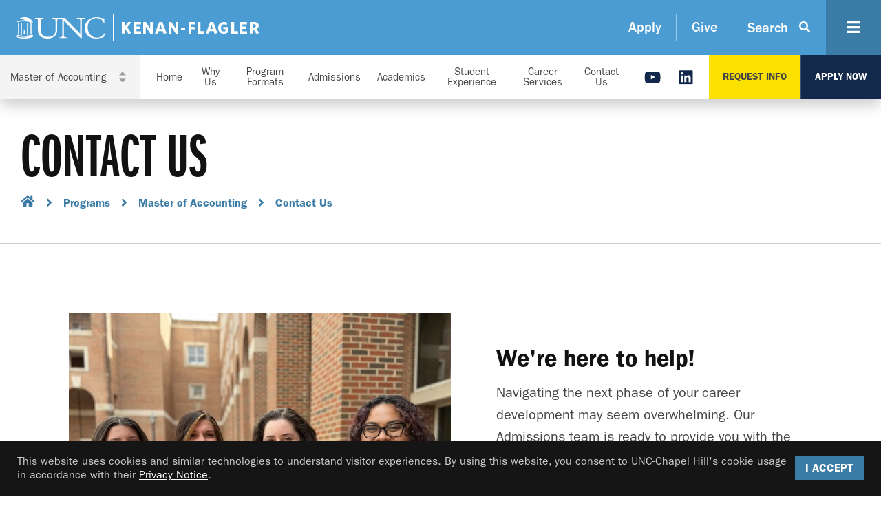

--- FILE ---
content_type: text/html; charset=UTF-8
request_url: https://www.kenan-flagler.unc.edu/programs/master-of-accounting/contact-mac/
body_size: 130375
content:
<!DOCTYPE html>
<html lang="en">
<head>
    <meta charset="UTF-8" />
    <meta http-equiv="X-UA-Compatible" content="IE=edge,chrome=1" /><script type="text/javascript">(window.NREUM||(NREUM={})).init={ajax:{deny_list:["bam.nr-data.net"]},feature_flags:["soft_nav"]};(window.NREUM||(NREUM={})).loader_config={licenseKey:"c8b181e119",applicationID:"313848271",browserID:"313849834"};;/*! For license information please see nr-loader-rum-1.305.0.min.js.LICENSE.txt */
(()=>{var e,t,r={122:(e,t,r)=>{"use strict";r.d(t,{a:()=>i});var n=r(944);function i(e,t){try{if(!e||"object"!=typeof e)return(0,n.R)(3);if(!t||"object"!=typeof t)return(0,n.R)(4);const r=Object.create(Object.getPrototypeOf(t),Object.getOwnPropertyDescriptors(t)),a=0===Object.keys(r).length?e:r;for(let o in a)if(void 0!==e[o])try{if(null===e[o]){r[o]=null;continue}Array.isArray(e[o])&&Array.isArray(t[o])?r[o]=Array.from(new Set([...e[o],...t[o]])):"object"==typeof e[o]&&"object"==typeof t[o]?r[o]=i(e[o],t[o]):r[o]=e[o]}catch(e){r[o]||(0,n.R)(1,e)}return r}catch(e){(0,n.R)(2,e)}}},154:(e,t,r)=>{"use strict";r.d(t,{OF:()=>c,RI:()=>i,WN:()=>u,bv:()=>a,eN:()=>l,gm:()=>o,mw:()=>s,sb:()=>d});var n=r(863);const i="undefined"!=typeof window&&!!window.document,a="undefined"!=typeof WorkerGlobalScope&&("undefined"!=typeof self&&self instanceof WorkerGlobalScope&&self.navigator instanceof WorkerNavigator||"undefined"!=typeof globalThis&&globalThis instanceof WorkerGlobalScope&&globalThis.navigator instanceof WorkerNavigator),o=i?window:"undefined"!=typeof WorkerGlobalScope&&("undefined"!=typeof self&&self instanceof WorkerGlobalScope&&self||"undefined"!=typeof globalThis&&globalThis instanceof WorkerGlobalScope&&globalThis),s=Boolean("hidden"===o?.document?.visibilityState),c=/iPad|iPhone|iPod/.test(o.navigator?.userAgent),d=c&&"undefined"==typeof SharedWorker,u=((()=>{const e=o.navigator?.userAgent?.match(/Firefox[/\s](\d+\.\d+)/);Array.isArray(e)&&e.length>=2&&e[1]})(),Date.now()-(0,n.t)()),l=()=>"undefined"!=typeof PerformanceNavigationTiming&&o?.performance?.getEntriesByType("navigation")?.length>0},163:(e,t,r)=>{"use strict";r.d(t,{j:()=>E});var n=r(384),i=r(741);var a=r(555);r(860).K7.genericEvents;const o="experimental.resources",s="register",c=e=>{if(!e||"string"!=typeof e)return!1;try{document.createDocumentFragment().querySelector(e)}catch{return!1}return!0};var d=r(614),u=r(944),l=r(122);const f="[data-nr-mask]",g=e=>(0,l.a)(e,(()=>{const e={feature_flags:[],experimental:{allow_registered_children:!1,resources:!1},mask_selector:"*",block_selector:"[data-nr-block]",mask_input_options:{color:!1,date:!1,"datetime-local":!1,email:!1,month:!1,number:!1,range:!1,search:!1,tel:!1,text:!1,time:!1,url:!1,week:!1,textarea:!1,select:!1,password:!0}};return{ajax:{deny_list:void 0,block_internal:!0,enabled:!0,autoStart:!0},api:{get allow_registered_children(){return e.feature_flags.includes(s)||e.experimental.allow_registered_children},set allow_registered_children(t){e.experimental.allow_registered_children=t},duplicate_registered_data:!1},browser_consent_mode:{enabled:!1},distributed_tracing:{enabled:void 0,exclude_newrelic_header:void 0,cors_use_newrelic_header:void 0,cors_use_tracecontext_headers:void 0,allowed_origins:void 0},get feature_flags(){return e.feature_flags},set feature_flags(t){e.feature_flags=t},generic_events:{enabled:!0,autoStart:!0},harvest:{interval:30},jserrors:{enabled:!0,autoStart:!0},logging:{enabled:!0,autoStart:!0},metrics:{enabled:!0,autoStart:!0},obfuscate:void 0,page_action:{enabled:!0},page_view_event:{enabled:!0,autoStart:!0},page_view_timing:{enabled:!0,autoStart:!0},performance:{capture_marks:!1,capture_measures:!1,capture_detail:!0,resources:{get enabled(){return e.feature_flags.includes(o)||e.experimental.resources},set enabled(t){e.experimental.resources=t},asset_types:[],first_party_domains:[],ignore_newrelic:!0}},privacy:{cookies_enabled:!0},proxy:{assets:void 0,beacon:void 0},session:{expiresMs:d.wk,inactiveMs:d.BB},session_replay:{autoStart:!0,enabled:!1,preload:!1,sampling_rate:10,error_sampling_rate:100,collect_fonts:!1,inline_images:!1,fix_stylesheets:!0,mask_all_inputs:!0,get mask_text_selector(){return e.mask_selector},set mask_text_selector(t){c(t)?e.mask_selector="".concat(t,",").concat(f):""===t||null===t?e.mask_selector=f:(0,u.R)(5,t)},get block_class(){return"nr-block"},get ignore_class(){return"nr-ignore"},get mask_text_class(){return"nr-mask"},get block_selector(){return e.block_selector},set block_selector(t){c(t)?e.block_selector+=",".concat(t):""!==t&&(0,u.R)(6,t)},get mask_input_options(){return e.mask_input_options},set mask_input_options(t){t&&"object"==typeof t?e.mask_input_options={...t,password:!0}:(0,u.R)(7,t)}},session_trace:{enabled:!0,autoStart:!0},soft_navigations:{enabled:!0,autoStart:!0},spa:{enabled:!0,autoStart:!0},ssl:void 0,user_actions:{enabled:!0,elementAttributes:["id","className","tagName","type"]}}})());var p=r(154),h=r(324);let m=0;const v={buildEnv:h.F3,distMethod:h.Xs,version:h.xv,originTime:p.WN},b={consented:!1},y={appMetadata:{},get consented(){return this.session?.state?.consent||b.consented},set consented(e){b.consented=e},customTransaction:void 0,denyList:void 0,disabled:!1,harvester:void 0,isolatedBacklog:!1,isRecording:!1,loaderType:void 0,maxBytes:3e4,obfuscator:void 0,onerror:void 0,ptid:void 0,releaseIds:{},session:void 0,timeKeeper:void 0,registeredEntities:[],jsAttributesMetadata:{bytes:0},get harvestCount(){return++m}},_=e=>{const t=(0,l.a)(e,y),r=Object.keys(v).reduce((e,t)=>(e[t]={value:v[t],writable:!1,configurable:!0,enumerable:!0},e),{});return Object.defineProperties(t,r)};var w=r(701);const x=e=>{const t=e.startsWith("http");e+="/",r.p=t?e:"https://"+e};var S=r(836),k=r(241);const R={accountID:void 0,trustKey:void 0,agentID:void 0,licenseKey:void 0,applicationID:void 0,xpid:void 0},A=e=>(0,l.a)(e,R),T=new Set;function E(e,t={},r,o){let{init:s,info:c,loader_config:d,runtime:u={},exposed:l=!0}=t;if(!c){const e=(0,n.pV)();s=e.init,c=e.info,d=e.loader_config}e.init=g(s||{}),e.loader_config=A(d||{}),c.jsAttributes??={},p.bv&&(c.jsAttributes.isWorker=!0),e.info=(0,a.D)(c);const f=e.init,h=[c.beacon,c.errorBeacon];T.has(e.agentIdentifier)||(f.proxy.assets&&(x(f.proxy.assets),h.push(f.proxy.assets)),f.proxy.beacon&&h.push(f.proxy.beacon),e.beacons=[...h],function(e){const t=(0,n.pV)();Object.getOwnPropertyNames(i.W.prototype).forEach(r=>{const n=i.W.prototype[r];if("function"!=typeof n||"constructor"===n)return;let a=t[r];e[r]&&!1!==e.exposed&&"micro-agent"!==e.runtime?.loaderType&&(t[r]=(...t)=>{const n=e[r](...t);return a?a(...t):n})})}(e),(0,n.US)("activatedFeatures",w.B),e.runSoftNavOverSpa&&=!0===f.soft_navigations.enabled&&f.feature_flags.includes("soft_nav")),u.denyList=[...f.ajax.deny_list||[],...f.ajax.block_internal?h:[]],u.ptid=e.agentIdentifier,u.loaderType=r,e.runtime=_(u),T.has(e.agentIdentifier)||(e.ee=S.ee.get(e.agentIdentifier),e.exposed=l,(0,k.W)({agentIdentifier:e.agentIdentifier,drained:!!w.B?.[e.agentIdentifier],type:"lifecycle",name:"initialize",feature:void 0,data:e.config})),T.add(e.agentIdentifier)}},234:(e,t,r)=>{"use strict";r.d(t,{W:()=>a});var n=r(836),i=r(687);class a{constructor(e,t){this.agentIdentifier=e,this.ee=n.ee.get(e),this.featureName=t,this.blocked=!1}deregisterDrain(){(0,i.x3)(this.agentIdentifier,this.featureName)}}},241:(e,t,r)=>{"use strict";r.d(t,{W:()=>a});var n=r(154);const i="newrelic";function a(e={}){try{n.gm.dispatchEvent(new CustomEvent(i,{detail:e}))}catch(e){}}},261:(e,t,r)=>{"use strict";r.d(t,{$9:()=>d,BL:()=>s,CH:()=>g,Dl:()=>_,Fw:()=>y,PA:()=>m,Pl:()=>n,Pv:()=>k,Tb:()=>l,U2:()=>a,V1:()=>S,Wb:()=>x,bt:()=>b,cD:()=>v,d3:()=>w,dT:()=>c,eY:()=>p,fF:()=>f,hG:()=>i,k6:()=>o,nb:()=>h,o5:()=>u});const n="api-",i="addPageAction",a="addToTrace",o="addRelease",s="finished",c="interaction",d="log",u="noticeError",l="pauseReplay",f="recordCustomEvent",g="recordReplay",p="register",h="setApplicationVersion",m="setCurrentRouteName",v="setCustomAttribute",b="setErrorHandler",y="setPageViewName",_="setUserId",w="start",x="wrapLogger",S="measure",k="consent"},289:(e,t,r)=>{"use strict";r.d(t,{GG:()=>o,Qr:()=>c,sB:()=>s});var n=r(878),i=r(389);function a(){return"undefined"==typeof document||"complete"===document.readyState}function o(e,t){if(a())return e();const r=(0,i.J)(e),o=setInterval(()=>{a()&&(clearInterval(o),r())},500);(0,n.sp)("load",r,t)}function s(e){if(a())return e();(0,n.DD)("DOMContentLoaded",e)}function c(e){if(a())return e();(0,n.sp)("popstate",e)}},324:(e,t,r)=>{"use strict";r.d(t,{F3:()=>i,Xs:()=>a,xv:()=>n});const n="1.305.0",i="PROD",a="CDN"},374:(e,t,r)=>{r.nc=(()=>{try{return document?.currentScript?.nonce}catch(e){}return""})()},384:(e,t,r)=>{"use strict";r.d(t,{NT:()=>o,US:()=>u,Zm:()=>s,bQ:()=>d,dV:()=>c,pV:()=>l});var n=r(154),i=r(863),a=r(910);const o={beacon:"bam.nr-data.net",errorBeacon:"bam.nr-data.net"};function s(){return n.gm.NREUM||(n.gm.NREUM={}),void 0===n.gm.newrelic&&(n.gm.newrelic=n.gm.NREUM),n.gm.NREUM}function c(){let e=s();return e.o||(e.o={ST:n.gm.setTimeout,SI:n.gm.setImmediate||n.gm.setInterval,CT:n.gm.clearTimeout,XHR:n.gm.XMLHttpRequest,REQ:n.gm.Request,EV:n.gm.Event,PR:n.gm.Promise,MO:n.gm.MutationObserver,FETCH:n.gm.fetch,WS:n.gm.WebSocket},(0,a.i)(...Object.values(e.o))),e}function d(e,t){let r=s();r.initializedAgents??={},t.initializedAt={ms:(0,i.t)(),date:new Date},r.initializedAgents[e]=t}function u(e,t){s()[e]=t}function l(){return function(){let e=s();const t=e.info||{};e.info={beacon:o.beacon,errorBeacon:o.errorBeacon,...t}}(),function(){let e=s();const t=e.init||{};e.init={...t}}(),c(),function(){let e=s();const t=e.loader_config||{};e.loader_config={...t}}(),s()}},389:(e,t,r)=>{"use strict";function n(e,t=500,r={}){const n=r?.leading||!1;let i;return(...r)=>{n&&void 0===i&&(e.apply(this,r),i=setTimeout(()=>{i=clearTimeout(i)},t)),n||(clearTimeout(i),i=setTimeout(()=>{e.apply(this,r)},t))}}function i(e){let t=!1;return(...r)=>{t||(t=!0,e.apply(this,r))}}r.d(t,{J:()=>i,s:()=>n})},555:(e,t,r)=>{"use strict";r.d(t,{D:()=>s,f:()=>o});var n=r(384),i=r(122);const a={beacon:n.NT.beacon,errorBeacon:n.NT.errorBeacon,licenseKey:void 0,applicationID:void 0,sa:void 0,queueTime:void 0,applicationTime:void 0,ttGuid:void 0,user:void 0,account:void 0,product:void 0,extra:void 0,jsAttributes:{},userAttributes:void 0,atts:void 0,transactionName:void 0,tNamePlain:void 0};function o(e){try{return!!e.licenseKey&&!!e.errorBeacon&&!!e.applicationID}catch(e){return!1}}const s=e=>(0,i.a)(e,a)},566:(e,t,r)=>{"use strict";r.d(t,{LA:()=>s,bz:()=>o});var n=r(154);const i="xxxxxxxx-xxxx-4xxx-yxxx-xxxxxxxxxxxx";function a(e,t){return e?15&e[t]:16*Math.random()|0}function o(){const e=n.gm?.crypto||n.gm?.msCrypto;let t,r=0;return e&&e.getRandomValues&&(t=e.getRandomValues(new Uint8Array(30))),i.split("").map(e=>"x"===e?a(t,r++).toString(16):"y"===e?(3&a()|8).toString(16):e).join("")}function s(e){const t=n.gm?.crypto||n.gm?.msCrypto;let r,i=0;t&&t.getRandomValues&&(r=t.getRandomValues(new Uint8Array(e)));const o=[];for(var s=0;s<e;s++)o.push(a(r,i++).toString(16));return o.join("")}},606:(e,t,r)=>{"use strict";r.d(t,{i:()=>a});var n=r(908);a.on=o;var i=a.handlers={};function a(e,t,r,a){o(a||n.d,i,e,t,r)}function o(e,t,r,i,a){a||(a="feature"),e||(e=n.d);var o=t[a]=t[a]||{};(o[r]=o[r]||[]).push([e,i])}},607:(e,t,r)=>{"use strict";r.d(t,{W:()=>n});const n=(0,r(566).bz)()},614:(e,t,r)=>{"use strict";r.d(t,{BB:()=>o,H3:()=>n,g:()=>d,iL:()=>c,tS:()=>s,uh:()=>i,wk:()=>a});const n="NRBA",i="SESSION",a=144e5,o=18e5,s={STARTED:"session-started",PAUSE:"session-pause",RESET:"session-reset",RESUME:"session-resume",UPDATE:"session-update"},c={SAME_TAB:"same-tab",CROSS_TAB:"cross-tab"},d={OFF:0,FULL:1,ERROR:2}},630:(e,t,r)=>{"use strict";r.d(t,{T:()=>n});const n=r(860).K7.pageViewEvent},646:(e,t,r)=>{"use strict";r.d(t,{y:()=>n});class n{constructor(e){this.contextId=e}}},687:(e,t,r)=>{"use strict";r.d(t,{Ak:()=>d,Ze:()=>f,x3:()=>u});var n=r(241),i=r(836),a=r(606),o=r(860),s=r(646);const c={};function d(e,t){const r={staged:!1,priority:o.P3[t]||0};l(e),c[e].get(t)||c[e].set(t,r)}function u(e,t){e&&c[e]&&(c[e].get(t)&&c[e].delete(t),p(e,t,!1),c[e].size&&g(e))}function l(e){if(!e)throw new Error("agentIdentifier required");c[e]||(c[e]=new Map)}function f(e="",t="feature",r=!1){if(l(e),!e||!c[e].get(t)||r)return p(e,t);c[e].get(t).staged=!0,g(e)}function g(e){const t=Array.from(c[e]);t.every(([e,t])=>t.staged)&&(t.sort((e,t)=>e[1].priority-t[1].priority),t.forEach(([t])=>{c[e].delete(t),p(e,t)}))}function p(e,t,r=!0){const o=e?i.ee.get(e):i.ee,c=a.i.handlers;if(!o.aborted&&o.backlog&&c){if((0,n.W)({agentIdentifier:e,type:"lifecycle",name:"drain",feature:t}),r){const e=o.backlog[t],r=c[t];if(r){for(let t=0;e&&t<e.length;++t)h(e[t],r);Object.entries(r).forEach(([e,t])=>{Object.values(t||{}).forEach(t=>{t[0]?.on&&t[0]?.context()instanceof s.y&&t[0].on(e,t[1])})})}}o.isolatedBacklog||delete c[t],o.backlog[t]=null,o.emit("drain-"+t,[])}}function h(e,t){var r=e[1];Object.values(t[r]||{}).forEach(t=>{var r=e[0];if(t[0]===r){var n=t[1],i=e[3],a=e[2];n.apply(i,a)}})}},699:(e,t,r)=>{"use strict";r.d(t,{It:()=>a,KC:()=>s,No:()=>i,qh:()=>o});var n=r(860);const i=16e3,a=1e6,o="SESSION_ERROR",s={[n.K7.logging]:!0,[n.K7.genericEvents]:!1,[n.K7.jserrors]:!1,[n.K7.ajax]:!1}},701:(e,t,r)=>{"use strict";r.d(t,{B:()=>a,t:()=>o});var n=r(241);const i=new Set,a={};function o(e,t){const r=t.agentIdentifier;a[r]??={},e&&"object"==typeof e&&(i.has(r)||(t.ee.emit("rumresp",[e]),a[r]=e,i.add(r),(0,n.W)({agentIdentifier:r,loaded:!0,drained:!0,type:"lifecycle",name:"load",feature:void 0,data:e})))}},741:(e,t,r)=>{"use strict";r.d(t,{W:()=>a});var n=r(944),i=r(261);class a{#e(e,...t){if(this[e]!==a.prototype[e])return this[e](...t);(0,n.R)(35,e)}addPageAction(e,t){return this.#e(i.hG,e,t)}register(e){return this.#e(i.eY,e)}recordCustomEvent(e,t){return this.#e(i.fF,e,t)}setPageViewName(e,t){return this.#e(i.Fw,e,t)}setCustomAttribute(e,t,r){return this.#e(i.cD,e,t,r)}noticeError(e,t){return this.#e(i.o5,e,t)}setUserId(e){return this.#e(i.Dl,e)}setApplicationVersion(e){return this.#e(i.nb,e)}setErrorHandler(e){return this.#e(i.bt,e)}addRelease(e,t){return this.#e(i.k6,e,t)}log(e,t){return this.#e(i.$9,e,t)}start(){return this.#e(i.d3)}finished(e){return this.#e(i.BL,e)}recordReplay(){return this.#e(i.CH)}pauseReplay(){return this.#e(i.Tb)}addToTrace(e){return this.#e(i.U2,e)}setCurrentRouteName(e){return this.#e(i.PA,e)}interaction(e){return this.#e(i.dT,e)}wrapLogger(e,t,r){return this.#e(i.Wb,e,t,r)}measure(e,t){return this.#e(i.V1,e,t)}consent(e){return this.#e(i.Pv,e)}}},782:(e,t,r)=>{"use strict";r.d(t,{T:()=>n});const n=r(860).K7.pageViewTiming},836:(e,t,r)=>{"use strict";r.d(t,{P:()=>s,ee:()=>c});var n=r(384),i=r(990),a=r(646),o=r(607);const s="nr@context:".concat(o.W),c=function e(t,r){var n={},o={},u={},l=!1;try{l=16===r.length&&d.initializedAgents?.[r]?.runtime.isolatedBacklog}catch(e){}var f={on:p,addEventListener:p,removeEventListener:function(e,t){var r=n[e];if(!r)return;for(var i=0;i<r.length;i++)r[i]===t&&r.splice(i,1)},emit:function(e,r,n,i,a){!1!==a&&(a=!0);if(c.aborted&&!i)return;t&&a&&t.emit(e,r,n);var s=g(n);h(e).forEach(e=>{e.apply(s,r)});var d=v()[o[e]];d&&d.push([f,e,r,s]);return s},get:m,listeners:h,context:g,buffer:function(e,t){const r=v();if(t=t||"feature",f.aborted)return;Object.entries(e||{}).forEach(([e,n])=>{o[n]=t,t in r||(r[t]=[])})},abort:function(){f._aborted=!0,Object.keys(f.backlog).forEach(e=>{delete f.backlog[e]})},isBuffering:function(e){return!!v()[o[e]]},debugId:r,backlog:l?{}:t&&"object"==typeof t.backlog?t.backlog:{},isolatedBacklog:l};return Object.defineProperty(f,"aborted",{get:()=>{let e=f._aborted||!1;return e||(t&&(e=t.aborted),e)}}),f;function g(e){return e&&e instanceof a.y?e:e?(0,i.I)(e,s,()=>new a.y(s)):new a.y(s)}function p(e,t){n[e]=h(e).concat(t)}function h(e){return n[e]||[]}function m(t){return u[t]=u[t]||e(f,t)}function v(){return f.backlog}}(void 0,"globalEE"),d=(0,n.Zm)();d.ee||(d.ee=c)},843:(e,t,r)=>{"use strict";r.d(t,{G:()=>a,u:()=>i});var n=r(878);function i(e,t=!1,r,i){(0,n.DD)("visibilitychange",function(){if(t)return void("hidden"===document.visibilityState&&e());e(document.visibilityState)},r,i)}function a(e,t,r){(0,n.sp)("pagehide",e,t,r)}},860:(e,t,r)=>{"use strict";r.d(t,{$J:()=>u,K7:()=>c,P3:()=>d,XX:()=>i,Yy:()=>s,df:()=>a,qY:()=>n,v4:()=>o});const n="events",i="jserrors",a="browser/blobs",o="rum",s="browser/logs",c={ajax:"ajax",genericEvents:"generic_events",jserrors:i,logging:"logging",metrics:"metrics",pageAction:"page_action",pageViewEvent:"page_view_event",pageViewTiming:"page_view_timing",sessionReplay:"session_replay",sessionTrace:"session_trace",softNav:"soft_navigations",spa:"spa"},d={[c.pageViewEvent]:1,[c.pageViewTiming]:2,[c.metrics]:3,[c.jserrors]:4,[c.spa]:5,[c.ajax]:6,[c.sessionTrace]:7,[c.softNav]:8,[c.sessionReplay]:9,[c.logging]:10,[c.genericEvents]:11},u={[c.pageViewEvent]:o,[c.pageViewTiming]:n,[c.ajax]:n,[c.spa]:n,[c.softNav]:n,[c.metrics]:i,[c.jserrors]:i,[c.sessionTrace]:a,[c.sessionReplay]:a,[c.logging]:s,[c.genericEvents]:"ins"}},863:(e,t,r)=>{"use strict";function n(){return Math.floor(performance.now())}r.d(t,{t:()=>n})},878:(e,t,r)=>{"use strict";function n(e,t){return{capture:e,passive:!1,signal:t}}function i(e,t,r=!1,i){window.addEventListener(e,t,n(r,i))}function a(e,t,r=!1,i){document.addEventListener(e,t,n(r,i))}r.d(t,{DD:()=>a,jT:()=>n,sp:()=>i})},908:(e,t,r)=>{"use strict";r.d(t,{d:()=>n,p:()=>i});var n=r(836).ee.get("handle");function i(e,t,r,i,a){a?(a.buffer([e],i),a.emit(e,t,r)):(n.buffer([e],i),n.emit(e,t,r))}},910:(e,t,r)=>{"use strict";r.d(t,{i:()=>a});var n=r(944);const i=new Map;function a(...e){return e.every(e=>{if(i.has(e))return i.get(e);const t="function"==typeof e?e.toString():"",r=t.includes("[native code]"),a=t.includes("nrWrapper");return r||a||(0,n.R)(64,e?.name||t),i.set(e,r),r})}},944:(e,t,r)=>{"use strict";r.d(t,{R:()=>i});var n=r(241);function i(e,t){"function"==typeof console.debug&&(console.debug("New Relic Warning: https://github.com/newrelic/newrelic-browser-agent/blob/main/docs/warning-codes.md#".concat(e),t),(0,n.W)({agentIdentifier:null,drained:null,type:"data",name:"warn",feature:"warn",data:{code:e,secondary:t}}))}},969:(e,t,r)=>{"use strict";r.d(t,{TZ:()=>n,XG:()=>s,rs:()=>i,xV:()=>o,z_:()=>a});const n=r(860).K7.metrics,i="sm",a="cm",o="storeSupportabilityMetrics",s="storeEventMetrics"},990:(e,t,r)=>{"use strict";r.d(t,{I:()=>i});var n=Object.prototype.hasOwnProperty;function i(e,t,r){if(n.call(e,t))return e[t];var i=r();if(Object.defineProperty&&Object.keys)try{return Object.defineProperty(e,t,{value:i,writable:!0,enumerable:!1}),i}catch(e){}return e[t]=i,i}}},n={};function i(e){var t=n[e];if(void 0!==t)return t.exports;var a=n[e]={exports:{}};return r[e](a,a.exports,i),a.exports}i.m=r,i.d=(e,t)=>{for(var r in t)i.o(t,r)&&!i.o(e,r)&&Object.defineProperty(e,r,{enumerable:!0,get:t[r]})},i.f={},i.e=e=>Promise.all(Object.keys(i.f).reduce((t,r)=>(i.f[r](e,t),t),[])),i.u=e=>"nr-rum-1.305.0.min.js",i.o=(e,t)=>Object.prototype.hasOwnProperty.call(e,t),e={},t="NRBA-1.305.0.PROD:",i.l=(r,n,a,o)=>{if(e[r])e[r].push(n);else{var s,c;if(void 0!==a)for(var d=document.getElementsByTagName("script"),u=0;u<d.length;u++){var l=d[u];if(l.getAttribute("src")==r||l.getAttribute("data-webpack")==t+a){s=l;break}}if(!s){c=!0;var f={296:"sha512-5d2vxyStFUPOfDHT9dQVOYWpxtmlizsL0fkdd/2WoF9jpgffuafcXkVAk7VONtcgWtNK1KVDJrVso+GXv/VitQ=="};(s=document.createElement("script")).charset="utf-8",i.nc&&s.setAttribute("nonce",i.nc),s.setAttribute("data-webpack",t+a),s.src=r,0!==s.src.indexOf(window.location.origin+"/")&&(s.crossOrigin="anonymous"),f[o]&&(s.integrity=f[o])}e[r]=[n];var g=(t,n)=>{s.onerror=s.onload=null,clearTimeout(p);var i=e[r];if(delete e[r],s.parentNode&&s.parentNode.removeChild(s),i&&i.forEach(e=>e(n)),t)return t(n)},p=setTimeout(g.bind(null,void 0,{type:"timeout",target:s}),12e4);s.onerror=g.bind(null,s.onerror),s.onload=g.bind(null,s.onload),c&&document.head.appendChild(s)}},i.r=e=>{"undefined"!=typeof Symbol&&Symbol.toStringTag&&Object.defineProperty(e,Symbol.toStringTag,{value:"Module"}),Object.defineProperty(e,"__esModule",{value:!0})},i.p="https://js-agent.newrelic.com/",(()=>{var e={374:0,840:0};i.f.j=(t,r)=>{var n=i.o(e,t)?e[t]:void 0;if(0!==n)if(n)r.push(n[2]);else{var a=new Promise((r,i)=>n=e[t]=[r,i]);r.push(n[2]=a);var o=i.p+i.u(t),s=new Error;i.l(o,r=>{if(i.o(e,t)&&(0!==(n=e[t])&&(e[t]=void 0),n)){var a=r&&("load"===r.type?"missing":r.type),o=r&&r.target&&r.target.src;s.message="Loading chunk "+t+" failed.\n("+a+": "+o+")",s.name="ChunkLoadError",s.type=a,s.request=o,n[1](s)}},"chunk-"+t,t)}};var t=(t,r)=>{var n,a,[o,s,c]=r,d=0;if(o.some(t=>0!==e[t])){for(n in s)i.o(s,n)&&(i.m[n]=s[n]);if(c)c(i)}for(t&&t(r);d<o.length;d++)a=o[d],i.o(e,a)&&e[a]&&e[a][0](),e[a]=0},r=self["webpackChunk:NRBA-1.305.0.PROD"]=self["webpackChunk:NRBA-1.305.0.PROD"]||[];r.forEach(t.bind(null,0)),r.push=t.bind(null,r.push.bind(r))})(),(()=>{"use strict";i(374);var e=i(566),t=i(741);class r extends t.W{agentIdentifier=(0,e.LA)(16)}var n=i(860);const a=Object.values(n.K7);var o=i(163);var s=i(908),c=i(863),d=i(261),u=i(241),l=i(944),f=i(701),g=i(969);function p(e,t,i,a){const o=a||i;!o||o[e]&&o[e]!==r.prototype[e]||(o[e]=function(){(0,s.p)(g.xV,["API/"+e+"/called"],void 0,n.K7.metrics,i.ee),(0,u.W)({agentIdentifier:i.agentIdentifier,drained:!!f.B?.[i.agentIdentifier],type:"data",name:"api",feature:d.Pl+e,data:{}});try{return t.apply(this,arguments)}catch(e){(0,l.R)(23,e)}})}function h(e,t,r,n,i){const a=e.info;null===r?delete a.jsAttributes[t]:a.jsAttributes[t]=r,(i||null===r)&&(0,s.p)(d.Pl+n,[(0,c.t)(),t,r],void 0,"session",e.ee)}var m=i(687),v=i(234),b=i(289),y=i(154),_=i(384);const w=e=>y.RI&&!0===e?.privacy.cookies_enabled;function x(e){return!!(0,_.dV)().o.MO&&w(e)&&!0===e?.session_trace.enabled}var S=i(389),k=i(699);class R extends v.W{constructor(e,t){super(e.agentIdentifier,t),this.agentRef=e,this.abortHandler=void 0,this.featAggregate=void 0,this.loadedSuccessfully=void 0,this.onAggregateImported=new Promise(e=>{this.loadedSuccessfully=e}),this.deferred=Promise.resolve(),!1===e.init[this.featureName].autoStart?this.deferred=new Promise((t,r)=>{this.ee.on("manual-start-all",(0,S.J)(()=>{(0,m.Ak)(e.agentIdentifier,this.featureName),t()}))}):(0,m.Ak)(e.agentIdentifier,t)}importAggregator(e,t,r={}){if(this.featAggregate)return;const n=async()=>{let n;await this.deferred;try{if(w(e.init)){const{setupAgentSession:t}=await i.e(296).then(i.bind(i,305));n=t(e)}}catch(e){(0,l.R)(20,e),this.ee.emit("internal-error",[e]),(0,s.p)(k.qh,[e],void 0,this.featureName,this.ee)}try{if(!this.#t(this.featureName,n,e.init))return(0,m.Ze)(this.agentIdentifier,this.featureName),void this.loadedSuccessfully(!1);const{Aggregate:i}=await t();this.featAggregate=new i(e,r),e.runtime.harvester.initializedAggregates.push(this.featAggregate),this.loadedSuccessfully(!0)}catch(e){(0,l.R)(34,e),this.abortHandler?.(),(0,m.Ze)(this.agentIdentifier,this.featureName,!0),this.loadedSuccessfully(!1),this.ee&&this.ee.abort()}};y.RI?(0,b.GG)(()=>n(),!0):n()}#t(e,t,r){if(this.blocked)return!1;switch(e){case n.K7.sessionReplay:return x(r)&&!!t;case n.K7.sessionTrace:return!!t;default:return!0}}}var A=i(630),T=i(614);class E extends R{static featureName=A.T;constructor(e){var t;super(e,A.T),this.setupInspectionEvents(e.agentIdentifier),t=e,p(d.Fw,function(e,r){"string"==typeof e&&("/"!==e.charAt(0)&&(e="/"+e),t.runtime.customTransaction=(r||"http://custom.transaction")+e,(0,s.p)(d.Pl+d.Fw,[(0,c.t)()],void 0,void 0,t.ee))},t),this.importAggregator(e,()=>i.e(296).then(i.bind(i,943)))}setupInspectionEvents(e){const t=(t,r)=>{t&&(0,u.W)({agentIdentifier:e,timeStamp:t.timeStamp,loaded:"complete"===t.target.readyState,type:"window",name:r,data:t.target.location+""})};(0,b.sB)(e=>{t(e,"DOMContentLoaded")}),(0,b.GG)(e=>{t(e,"load")}),(0,b.Qr)(e=>{t(e,"navigate")}),this.ee.on(T.tS.UPDATE,(t,r)=>{(0,u.W)({agentIdentifier:e,type:"lifecycle",name:"session",data:r})})}}var N=i(843),I=i(782);class j extends R{static featureName=I.T;constructor(e){super(e,I.T),y.RI&&((0,N.u)(()=>(0,s.p)("docHidden",[(0,c.t)()],void 0,I.T,this.ee),!0),(0,N.G)(()=>(0,s.p)("winPagehide",[(0,c.t)()],void 0,I.T,this.ee)),this.importAggregator(e,()=>i.e(296).then(i.bind(i,117))))}}class P extends R{static featureName=g.TZ;constructor(e){super(e,g.TZ),y.RI&&document.addEventListener("securitypolicyviolation",e=>{(0,s.p)(g.xV,["Generic/CSPViolation/Detected"],void 0,this.featureName,this.ee)}),this.importAggregator(e,()=>i.e(296).then(i.bind(i,623)))}}new class extends r{constructor(e){var t;(super(),y.gm)?(this.features={},(0,_.bQ)(this.agentIdentifier,this),this.desiredFeatures=new Set(e.features||[]),this.desiredFeatures.add(E),this.runSoftNavOverSpa=[...this.desiredFeatures].some(e=>e.featureName===n.K7.softNav),(0,o.j)(this,e,e.loaderType||"agent"),t=this,p(d.cD,function(e,r,n=!1){if("string"==typeof e){if(["string","number","boolean"].includes(typeof r)||null===r)return h(t,e,r,d.cD,n);(0,l.R)(40,typeof r)}else(0,l.R)(39,typeof e)},t),function(e){p(d.Dl,function(t){if("string"==typeof t||null===t)return h(e,"enduser.id",t,d.Dl,!0);(0,l.R)(41,typeof t)},e)}(this),function(e){p(d.nb,function(t){if("string"==typeof t||null===t)return h(e,"application.version",t,d.nb,!1);(0,l.R)(42,typeof t)},e)}(this),function(e){p(d.d3,function(){e.ee.emit("manual-start-all")},e)}(this),function(e){p(d.Pv,function(t=!0){if("boolean"==typeof t){if((0,s.p)(d.Pl+d.Pv,[t],void 0,"session",e.ee),e.runtime.consented=t,t){const t=e.features.page_view_event;t.onAggregateImported.then(e=>{const r=t.featAggregate;e&&!r.sentRum&&r.sendRum()})}}else(0,l.R)(65,typeof t)},e)}(this),this.run()):(0,l.R)(21)}get config(){return{info:this.info,init:this.init,loader_config:this.loader_config,runtime:this.runtime}}get api(){return this}run(){try{const e=function(e){const t={};return a.forEach(r=>{t[r]=!!e[r]?.enabled}),t}(this.init),t=[...this.desiredFeatures];t.sort((e,t)=>n.P3[e.featureName]-n.P3[t.featureName]),t.forEach(t=>{if(!e[t.featureName]&&t.featureName!==n.K7.pageViewEvent)return;if(this.runSoftNavOverSpa&&t.featureName===n.K7.spa)return;if(!this.runSoftNavOverSpa&&t.featureName===n.K7.softNav)return;const r=function(e){switch(e){case n.K7.ajax:return[n.K7.jserrors];case n.K7.sessionTrace:return[n.K7.ajax,n.K7.pageViewEvent];case n.K7.sessionReplay:return[n.K7.sessionTrace];case n.K7.pageViewTiming:return[n.K7.pageViewEvent];default:return[]}}(t.featureName).filter(e=>!(e in this.features));r.length>0&&(0,l.R)(36,{targetFeature:t.featureName,missingDependencies:r}),this.features[t.featureName]=new t(this)})}catch(e){(0,l.R)(22,e);for(const e in this.features)this.features[e].abortHandler?.();const t=(0,_.Zm)();delete t.initializedAgents[this.agentIdentifier]?.features,delete this.sharedAggregator;return t.ee.get(this.agentIdentifier).abort(),!1}}}({features:[E,j,P],loaderType:"lite"})})()})();</script>
    <meta name="viewport" content="width=device-width, initial-scale=1, minimum-scale=1">
    <link rel="stylesheet" href="https://use.typekit.net/tnk0viz.css">
    <link rel="stylesheet" href="https://use.typekit.net/kzx1kvm.css">


    <!-- 5/8/panth -->

                                
    
    
<title>Contact Master of Accounting | UNC Kenan-Flagler Business School</title><meta name="description" content="Have questions&#x3F; Contact us&#x21; We look forward to discussing our UNC Master of Accounting program with you and helping you apply.">


<meta property="og:url"                content="https://www.kenan-flagler.unc.edu/programs/master-of-accounting/contact-mac/" />
<meta property="og:type"               content="article" />
<meta property="og:title"              content="Contact Master of Accounting | UNC Kenan-Flagler Business School" />
<meta property="og:description"        content="Have questions&#x3F; Contact us&#x21; We look forward to discussing our UNC Master of Accounting program with you and helping you apply." />
        
                            <style>
                        .sans{font-family:'franklin-gothic','Helvetica','Arial',sans-serif}.condensed{font-family:'franklin-gothic-extra-compre','Helvetica','Arial',sans-serif;font-weight:600}.headline{font-family:'franklin-gothic','Helvetica','Arial',sans-serif}.book{font-weight:400}.medium{font-weight:500}.demi{font-weight:600}.heavy{font-weight:800}.italic{font-style:italic}
/*! normalize.css v3.0.3 | MIT License | github.com/necolas/normalize.css */
html{font-family:sans-serif;-ms-text-size-adjust:100%;-webkit-text-size-adjust:100%}body{margin:0}article,aside,details,figcaption,figure,footer,header,hgroup,main,menu,nav,section,summary{display:block}audio,canvas,progress,video{display:inline-block;vertical-align:baseline}audio:not([controls]){display:none;height:0}[hidden],template{display:none}a{background-color:transparent}a:active,a:hover{outline:0}abbr[title]{border-bottom:1px dotted}b,strong{font-weight:700}dfn{font-style:italic}h1{font-size:2em;margin:0 0 .67em}mark{background:#ff0;color:#000}small{font-size:80%}sub,sup{font-size:75%;line-height:0;position:relative;vertical-align:baseline}sup{top:-.5em}sub{bottom:-.25em}img{border:0}svg:not(:root){overflow:hidden}figure{margin:1em 40px}hr{box-sizing:content-box;height:0}pre{overflow:auto}code,kbd,pre,samp{font-family:monospace,monospace;font-size:1em}button,input,optgroup,select,textarea{color:inherit;font:inherit;margin:0}button{overflow:visible}button,select{text-transform:none}button,html input[type=button],input[type=reset],input[type=submit]{-webkit-appearance:button;cursor:pointer}button[disabled],html input[disabled]{cursor:default}button::-moz-focus-inner,input::-moz-focus-inner{border:0;padding:0}input{line-height:normal}input[type=checkbox],input[type=radio]{box-sizing:border-box;padding:0}input[type=number]::-webkit-inner-spin-button,input[type=number]::-webkit-outer-spin-button{height:auto}input[type=search]{-webkit-appearance:textfield;box-sizing:content-box}input[type=search]::-webkit-search-cancel-button,input[type=search]::-webkit-search-decoration{-webkit-appearance:none}fieldset{border:1px solid silver;margin:0 2px;padding:.35em .625em .75em}legend{border:0}textarea{overflow:auto}optgroup{font-weight:700}table{border-collapse:collapse;border-spacing:0}legend,td,th{padding:0}*{box-sizing:border-box;-webkit-tap-highlight-color:transparent}
/*! Lity - v2.3.1 - 2018-04-20
* http://sorgalla.com/lity/
* Copyright (c) 2015-2018 Jan Sorgalla; Licensed MIT */
.lity{z-index:9990;position:fixed;top:0;right:0;bottom:0;left:0;white-space:nowrap;background:#0b0b0b;background:rgba(0,0,0,.9);outline:0!important;-webkit-transition:opacity .3s ease;-o-transition:opacity .3s ease;transition:opacity .3s ease}.lity.lity-opened{opacity:1}.lity,.lity.lity-closed{opacity:0}.lity *{-webkit-box-sizing:border-box;-moz-box-sizing:border-box;box-sizing:border-box}.lity-wrap{z-index:9990;position:fixed;top:0;right:0;bottom:0;left:0;text-align:center;outline:0!important}.lity-wrap:before{content:'';height:100%;margin-right:-.25em}.lity-loader{z-index:9991;color:#fff;position:absolute;top:50%;margin-top:-.8em;width:100%;text-align:center;font-size:14px;font-family:Arial,Helvetica,sans-serif;opacity:0;-webkit-transition:opacity .3s ease;-o-transition:opacity .3s ease;transition:opacity .3s ease}.lity-loading .lity-loader{opacity:1}.lity-container,.lity-wrap:before{vertical-align:middle;display:inline-block}.lity-container{z-index:9992;position:relative;text-align:left;white-space:normal;max-width:100%;max-height:100%;outline:0!important}.lity-content{z-index:9993;width:100%;-webkit-transform:scale(1);-ms-transform:scale(1);-o-transform:scale(1);transform:scale(1);-webkit-transition:-webkit-transform .3s ease;-o-transition:-o-transform .3s ease;transition:transform .3s ease;transition:transform .3s ease,-webkit-transform .3s ease,-o-transform .3s ease}.lity-closed .lity-content,.lity-loading .lity-content{-webkit-transform:scale(.8);-ms-transform:scale(.8);-o-transform:scale(.8);transform:scale(.8)}.lity-content:after{content:'';position:absolute;left:0;top:0;bottom:0;display:block;right:0;width:auto;height:auto;z-index:-1;-webkit-box-shadow:0 0 8px rgba(0,0,0,.6);box-shadow:0 0 8px rgba(0,0,0,.6)}.lity-close{z-index:9994;width:35px;height:35px;position:fixed;right:0;top:0;-webkit-appearance:none;cursor:pointer;text-decoration:none;text-align:center;padding:0;color:#fff;font-style:normal;font-size:35px;font-family:Arial,Baskerville,monospace;line-height:35px;text-shadow:0 1px 2px rgba(0,0,0,.6);border:0;background:0 0;outline:0;-webkit-box-shadow:none;box-shadow:none}.lity-close::-moz-focus-inner{border:0;padding:0}.lity-close:active,.lity-close:focus,.lity-close:hover,.lity-close:visited{text-decoration:none;text-align:center;padding:0;color:#fff;font-style:normal;font-size:35px;font-family:Arial,Baskerville,monospace;line-height:35px;text-shadow:0 1px 2px rgba(0,0,0,.6);border:0;background:0 0;outline:0;-webkit-box-shadow:none;box-shadow:none}.lity-close:active{top:1px}.lity-image img{max-width:100%;display:block;line-height:0;border:0}.lity-facebookvideo .lity-container,.lity-googlemaps .lity-container,.lity-iframe .lity-container,.lity-vimeo .lity-container,.lity-youtube .lity-container{width:100%;max-width:964px}.lity-iframe-container{width:100%;height:0;padding-top:56.25%;overflow:auto;pointer-events:auto;-webkit-transform:translateZ(0);transform:translateZ(0);-webkit-overflow-scrolling:touch}.lity-iframe-container iframe{position:absolute;display:block;top:0;left:0;width:100%;height:100%;-webkit-box-shadow:0 0 8px rgba(0,0,0,.6);box-shadow:0 0 8px rgba(0,0,0,.6);background:#000}.lity-hide,.slick-slide.slick-loading img{display:none}.noButton{padding:0;border:0;background:0 0;-webkit-appearance:none}.slick-list,.slick-slider{position:relative;display:block}.slick-slider{box-sizing:border-box;-webkit-touch-callout:none;-webkit-user-select:none;-khtml-user-select:none;-moz-user-select:none;-ms-user-select:none;user-select:none;-ms-touch-action:pan-y;touch-action:pan-y;-webkit-tap-highlight-color:transparent}.slick-list{overflow:hidden;margin:0;padding:0}.slick-list:focus{outline:0}.slick-list.dragging{cursor:pointer;cursor:hand}.slick-slider .slick-list,.slick-slider .slick-track{-webkit-transform:translate3d(0,0,0);-moz-transform:translate3d(0,0,0);-ms-transform:translate3d(0,0,0);-o-transform:translate3d(0,0,0);transform:translate3d(0,0,0)}.slick-track{position:relative;left:0;top:0;display:block;margin-left:auto;margin-right:auto}.slick-track:after,.slick-track:before{content:"";display:table}.slick-track:after{clear:both}.slick-loading .slick-track{visibility:hidden}.slick-slide{float:left;height:100%;min-height:1px;display:none}[dir=rtl] .slick-slide{float:right}.footer .back-to-top .icon svg,.slick-initialized .slick-slide,.slick-slide img{display:block}.slick-slide.dragging img{pointer-events:none}.slick-loading .slick-slide{visibility:hidden}.slick-vertical .slick-slide{display:block;height:auto;border:1px solid transparent}.form label.frm_hidden,.noList li:before,.slick-arrow.slick-hidden,ol.noList li:before,ul.noList li:before{display:none}.ps{overflow:hidden!important;overflow-anchor:none;-ms-overflow-style:none;touch-action:auto;-ms-touch-action:auto}.ps__rail-x,.ps__rail-y{display:none;opacity:0;transition:background-color .2s linear,opacity .2s linear;-webkit-transition:background-color .2s linear,opacity .2s linear;position:absolute}.ps__rail-x{height:15px;bottom:0}.ps__rail-y{width:15px;right:0}.ps--active-x>.ps__rail-x,.ps--active-y>.ps__rail-y{display:block;background-color:transparent}.ps--focus>.ps__rail-x,.ps--focus>.ps__rail-y,.ps--scrolling-x>.ps__rail-x,.ps--scrolling-y>.ps__rail-y,.ps:hover>.ps__rail-x,.ps:hover>.ps__rail-y{opacity:.6}.ps .ps__rail-x.ps--clicking,.ps .ps__rail-x:focus,.ps .ps__rail-x:hover,.ps .ps__rail-y.ps--clicking,.ps .ps__rail-y:focus,.ps .ps__rail-y:hover{background-color:#eee;opacity:.9}.ps__thumb-x,.ps__thumb-y{background-color:#aaa;border-radius:6px;position:absolute}.ps__thumb-x{transition:background-color .2s linear,height .2s ease-in-out;-webkit-transition:background-color .2s linear,height .2s ease-in-out;height:6px;bottom:2px}.ps__thumb-y{transition:background-color .2s linear,width .2s ease-in-out;-webkit-transition:background-color .2s linear,width .2s ease-in-out;width:6px;right:2px}.ps__rail-x.ps--clicking .ps__thumb-x,.ps__rail-x:focus>.ps__thumb-x,.ps__rail-x:hover>.ps__thumb-x{background-color:#999;height:11px}.ps__rail-y.ps--clicking .ps__thumb-y,.ps__rail-y:focus>.ps__thumb-y,.ps__rail-y:hover>.ps__thumb-y{background-color:#999;width:11px}@supports (-ms-overflow-style:none){.ps{overflow:auto!important}}@media screen and (-ms-high-contrast:active),(-ms-high-contrast:none){.ps{overflow:auto!important}}@media (max-width:600px){body.admin-bar #wpadminbar{position:fixed}}.screenreader-text{position:absolute;left:-999px;width:1px;height:1px;top:auto}.screenreader-text:focus{color:#151515;display:inline-block;font-size:18px;top:20px;left:20px;z-index:9999;background:#fff;height:auto;width:auto;position:absolute;padding:10px 20px;border:2px solid #151515;margin:auto}.screen-reader-shortcut{color:#151515}*,:after,:before{box-sizing:border-box}::-moz-selection,::selection{color:#fff!important;background:#4b9cd3}body,html{font-size:20px;font-family:'franklin-gothic','Helvetica','Arial',sans-serif;color:#454545;-webkit-font-smoothing:antialiased}@media (max-width:600px){body,html{font-size:16px}}body [id],html [id]{scroll-margin-top:124px}.wysiwyg-content ol li ul{padding-top:20px}.wysiwyg-content ol li ul li:before{content:'';display:block;position:absolute;left:-25px;top:.65em}dl,form,p,pre,table{margin:0 0 2em;line-height:1.6}blockquote{line-height:1.6}blockquote:last-child,dl:last-child,form:last-child,ol:last-child,p:last-child,pre:last-child,table:last-child,ul:last-child{margin-bottom:0}blockquote.less-space,dl.less-space,form.less-space,p.less-space,pre.less-space,table.less-space{margin:0 0 1em}.footer.exec-dev-footer .footer-contact p,.lity .honoree-popup h4.name,.new-programs .display-filter form,blockquote.spaceless,dl.spaceless,form.spaceless,p.spaceless,pre.spaceless,table.spaceless{margin:0}.wysiwyg-content p+ol,.wysiwyg-content p+ul{margin-top:-1.5em}ol,ul{margin:0 0 1.5em;line-height:1.6}.h1,.h2,.h3,.h4,.h5,h1,h2,h3,h4,h5{font-weight:600}.h1,.h2,.h3,.h4,.h5,.h6,h1,h2,h3,h4,h5,h6{margin:1em 0 .5em;line-height:1;color:#121212;font-family:'franklin-gothic','Helvetica','Arial',sans-serif}.h1:first-child,.h2:first-child,.h3:first-child,.h4:first-child,.h5:first-child,.h6:first-child,h1:first-child,h2:first-child,h3:first-child,h4:first-child,h5:first-child,h6:first-child{margin-top:0}.h1:last-child,.h2:last-child,.h3:last-child,.h4:last-child,.h5:last-child,.h6:last-child,.header-main .nav .nav-list-defaults>ul>li:last-child,.header-main .nav .primary-nav>ul>li:last-child,.header-main .nav .programs-nav>ul>li:last-child,h1:last-child,h2:last-child,h3:last-child,h4:last-child,h5:last-child,h6:last-child{margin-bottom:0}.h1,h1{font-size:80px}@media (max-width:900px){.h1,h1{font-size:55px}}@media (max-width:600px){.h1,h1{font-size:35px}}.h2,h2{font-size:40px}@media (max-width:900px){.h2,h2{font-size:35px}}@media (max-width:600px){.h2,h2{font-size:30px}}.h3,h3{font-size:34px}@media (max-width:900px){.h3,h3{font-size:30px}}@media (max-width:600px){.h3,h3{font-size:24px}}.h4,h4{font-size:30px}@media (max-width:900px){.h4,h4{font-size:24px}}.h5,h5{font-size:24px}@media (max-width:900px){.h5,h5{font-size:20px}}.h6,h6{font-size:20px;font-weight:500}a:not(.btn){color:inherit;text-decoration:none;cursor:default}a:not(.btn).article:hover h3,a:not(.btn):hover{text-decoration:underline}a:not(.btn)[href]{cursor:pointer}a:not(.btn),a:not(.btn) svg path,a:not(.btn)>*{transition:200ms}a:not(.btn)[href^="tel:"]{white-space:nowrap}a:not(.btn).article{text-decoration:none}.link{color:#3b7ca7!important;border-bottom:1px solid rgba(59,124,167,.3);cursor:pointer!important}.link:hover{text-decoration:none;color:#767676!important;border-bottom:1px solid #767676}hr{clear:both;border:0;border-top:1px solid #ccc}.header-main .nav .nav-list-defaults>ul>li>a,.header-main .nav .primary-nav>ul>li>a,.header-main .nav .programs-nav>ul>li>a,.megamenu>ul>li>ul>li>ul>li>ul>li.top-level a,strong{font-weight:500}.noList,ol.noList,ul.noList{list-style:none;margin:0;padding:0}ol,ul{padding-left:40px;list-style-type:none}ol li,ul li{position:relative}ul li:before{content:'';display:block;position:absolute;left:-25px;top:.65em;width:6px;height:6px;background:#454545;border-radius:50%}@media (max-width:600px){ul{padding-left:25px}ul li:before{left:-20px}}ol{counter-reset:section}ol li:before{counter-increment:section;content:counter(section) ".";display:block;position:absolute;left:-25px;top:0;font-weight:600}@media (max-width:900px){ol{padding-left:25px}ol li:before{left:-20px}}dl dt{font-weight:800}dl dd{margin-bottom:.6em;margin-left:0}dl.inline-list dt{clear:left;float:left;margin-right:10px}dl.inline-list dt.block-item{float:none}@media (max-width:600px){dl.inline-list dt{float:none;margin-right:0}dl.inline-list dd{margin-left:0}}blockquote,blockquote p{position:relative;margin:2.5em 0}blockquote p{margin:0 0 .25em;font-size:28px;line-height:1.42857143;color:#4b9cd3;font-weight:500}blockquote footer{position:relative;margin-top:2em;font-style:normal;font-size:18px;line-height:1.35;color:#454545;font-weight:800}@media (max-width:900px){blockquote p{font-size:20px}blockquote footer{font-size:16px}}table{width:100%;font-size:.8em;border-spacing:0;text-align:left}table td,table th{padding:18px;border:0}table thead td,table thead th{line-height:1;font-weight:600}table tbody tr:nth-child(2n+1){background:#f7f7f7}table tbody td{line-height:1.2}table tr[role=link]{cursor:pointer;transition:200ms}table tr[role=link]:hover{background:#e6e3e3}@media (max-width:900px){table{font-size:12px}table td,table th{padding:8px 12px 8px 4px}}@media (max-width:600px){table td,table th{padding:8px 5px 8px 2px}}html{overflow-x:hidden}.bound-maximum,.bound-none{*zoom:1;position:relative;margin:0 auto;width:100%;height:100%}.bound-none:after,.bound-none:before{content:"";display:table}.bound-none:after{clear:both}.bound-maximum{width:calc(100% - 60px)}.bound-maximum:after,.bound-maximum:before{content:"";display:table}.bound-maximum:after{clear:both}@media (max-width:1200px){.bound-maximum{width:calc(100% - 40px)}}.bound-layout{*zoom:1;position:relative;margin:0 auto;width:100%;height:100%;width:calc(100% - 60px);max-width:1080px}.bound-layout:after,.bound-layout:before{content:"";display:table}.bound-layout:after{clear:both}@media (max-width:1200px){.bound-layout{width:calc(100% - 40px)}}.bound-narrow{*zoom:1;position:relative;margin:0 auto;width:100%;height:100%;width:calc(100% - 60px);max-width:776px}.bound-narrow:after,.bound-narrow:before{content:"";display:table}.bound-narrow:after{clear:both}@media (max-width:1200px){.bound-narrow{width:calc(100% - 40px)}}.bound-wide{*zoom:1;position:relative;margin:0 auto;width:100%;height:100%;width:calc(100% - 60px);max-width:1120px}.bound-wide:after,.bound-wide:before{content:"";display:table}.bound-wide:after{clear:both}@media (max-width:1200px){.bound-wide{width:calc(100% - 40px)}}.bound-extrawide{*zoom:1;position:relative;margin:0 auto;width:100%;height:100%;width:calc(100% - 60px);max-width:1310px}.bound-extrawide:after,.bound-extrawide:before{content:"";display:table}.bound-extrawide:after{clear:both}@media (max-width:1200px){.bound-extrawide{width:calc(100% - 40px)}}.cancel-bounds [class*=bound-]{width:auto;max-width:none;height:auto}.form select,.select,form select{display:block;-webkit-appearance:none;-moz-appearance:none;padding:0 45px 0 15px;width:100%;height:50px;color:#454545;background:#fff url(https://www.kenan-flagler.unc.edu/wp-content/themes/nmc_kenanflagler/assets/select-arrow.svg) calc(100% - 15px) 50% no-repeat;background-size:15px 9px;border:1px solid #ccc;border-radius:0;transition:200ms}.block_video_list .filter-dropdown select::-ms-expand,.form select::-ms-expand,.select::-ms-expand,.subnav .picker select::-ms-expand,form select::-ms-expand{display:none}.block_video_list .filter-dropdown select:focus,.form select:focus,.select:focus,form select:focus{outline:0;border-color:#4b9cd3;box-shadow:0 2px 8px 0 rgba(0,0,0,.2)!important}.form,form{font-family:'franklin-gothic','Helvetica','Arial',sans-serif;font-size:16px}.form fieldset,form fieldset{margin-bottom:1.5em;padding:0;border:0}.form label,form label{display:block;margin:0 0 5px;line-height:1.2;font-weight:500}.form input[type=email],.form input[type=number],.form input[type=password],.form input[type=search],.form input[type=tel],.form input[type=text],.form input[type=url],form input[type=email],form input[type=number],form input[type=password],form input[type=search],form input[type=tel],form input[type=text],form input[type=url]{display:block;padding:0 15px;width:100%;height:50px;line-height:1.2;border:1px solid #ccc;background:#fff;box-shadow:none;border-radius:0!important;-webkit-appearance:none;box-sizing:border-box;transition:200ms}.form textarea,form textarea{display:block;width:100%;line-height:1.2;border:1px solid #ccc;background:#fff;box-shadow:none;border-radius:0!important;-webkit-appearance:none;box-sizing:border-box;transition:200ms}.form input[type=email]:focus,.form input[type=number]:focus,.form input[type=password]:focus,.form input[type=search]:focus,.form input[type=tel]:focus,.form input[type=text]:focus,.form input[type=url]:focus,.form textarea:focus,form input[type=email]:focus,form input[type=number]:focus,form input[type=password]:focus,form input[type=search]:focus,form input[type=tel]:focus,form input[type=text]:focus,form input[type=url]:focus,form textarea:focus{outline:0;border-color:#4b9cd3}.footer .footer-main .footer-nav ul li:before,.form input[type=email].frm_hidden,.form input[type=number].frm_hidden,.form input[type=password].frm_hidden,.form input[type=search].frm_hidden,.form input[type=tel].frm_hidden,.form input[type=text].frm_hidden,.form input[type=url].frm_hidden,.form textarea.frm_hidden,form input[type=email].frm_hidden,form input[type=number].frm_hidden,form input[type=password].frm_hidden,form input[type=search].frm_hidden,form input[type=tel].frm_hidden,form input[type=text].frm_hidden,form input[type=url].frm_hidden,form label.frm_hidden,form textarea.frm_hidden{display:none}.form textarea,form textarea{padding:15px;height:100px}.placeholder{color:#333}::-webkit-input-placeholder{color:#333}:-moz-placeholder{color:#333}::-moz-placeholder{color:#333}:-ms-input-placeholder{color:#333}.grecaptcha-badge{transform:scale(.7);transform-origin:left;margin-bottom:20px}.btn,button[type=submit],input[type=submit]{position:relative;z-index:1;display:inline-block;padding:19px 50px;max-width:100%;line-height:1;text-transform:uppercase;font-size:16px;font-family:'franklin-gothic','Helvetica','Arial',sans-serif;font-weight:600;text-align:center;text-decoration:none!important;color:#fff;background:#3b7ca7;border:0;border-radius:0;box-shadow:none;-webkit-appearance:none;cursor:pointer;vertical-align:middle;overflow:hidden;transition:200ms}.btn:focus,.btn:hover,button[type=submit]:focus,button[type=submit]:hover,input[type=submit]:focus,input[type=submit]:hover{background:#2e6081}.btn.black,button[type=submit].black,input[type=submit].black{background:#151515}.btn.black:focus,.btn.black:hover,button[type=submit].black:focus,button[type=submit].black:hover,input[type=submit].black:focus,input[type=submit].black:hover{background:#333}.btn.blue,button[type=submit].blue,input[type=submit].blue{background:#3b7ca7}.btn.blue:focus,.btn.blue:hover,button[type=submit].blue:focus,button[type=submit].blue:hover,input[type=submit].blue:focus,input[type=submit].blue:hover{background:#2e6081}.btn.dark-blue,button[type=submit].dark-blue,input[type=submit].dark-blue{background:#13294b}.btn.dark-blue:focus,.btn.dark-blue:hover,button[type=submit].dark-blue:focus,button[type=submit].dark-blue:hover,input[type=submit].dark-blue:focus,input[type=submit].dark-blue:hover{background:#091322}.btn.yellow,button[type=submit].yellow,input[type=submit].yellow{color:#454545;background:#fae100}.btn.yellow:focus,.btn.yellow:hover,button[type=submit].yellow:focus,button[type=submit].yellow:hover,input[type=submit].yellow:focus,input[type=submit].yellow:hover{background:#ffe815}.btn.gray,button[type=submit].gray,input[type=submit].gray{background:#454545}.btn.gray:focus,.btn.gray:hover,button[type=submit].gray:focus,button[type=submit].gray:hover,input[type=submit].gray:focus,input[type=submit].gray:hover{background:#2b2b2b}.btn.white,button[type=submit].white,input[type=submit].white{background:#fff;color:#3b7ca7}.btn.white:focus,.btn.white:hover,button[type=submit].white:focus,button[type=submit].white:hover,input[type=submit].white:focus,input[type=submit].white:hover{background:rgba(255,255,255,.8)}.btn.outline-gray,button[type=submit].outline-gray,input[type=submit].outline-gray{color:#5e5e5e;border:1px solid #d7d7d7;background:#fff}.btn.outline-gray:focus,.btn.outline-gray:hover,button[type=submit].outline-gray:focus,button[type=submit].outline-gray:hover,input[type=submit].outline-gray:focus,input[type=submit].outline-gray:hover{background:#f1f1f1}.btn.disabled,button[type=submit].disabled,input[type=submit].disabled{background:#ccc;pointer-events:none}.btn.small,button[type=submit].small,input[type=submit].small{padding:12px 25px}.wysiwyg-content .alignright{float:right;margin:0 0 35px 35px;max-width:45%}.wysiwyg-content .alignleft{float:left;margin:0 35px 35px 0;max-width:45%}.wysiwyg-content .aligncenter{clear:both;margin:35px auto}.wysiwyg-content img{display:block;max-width:100%;height:auto}.wysiwyg-content .wp-caption{font-family:'franklin-gothic','Helvetica','Arial',sans-serif}.wysiwyg-content .wp-caption img{display:block;margin-bottom:10px}.wysiwyg-content .wp-caption .wp-caption-text{margin:0;font-size:14px;font-style:italic;color:#666}.wysiwyg-content a:not(.btn){color:#3b7ca7!important;border-bottom:1px solid rgba(59,124,167,.3);cursor:pointer!important}.wysiwyg-content a:not(.btn):hover{text-decoration:none;color:#767676!important;border-bottom:1px solid #767676}.wysiwyg-content ol li,.wysiwyg-content ul li{margin-bottom:.5em}.wysiwyg-content a.arrow-link{padding-right:24px;font-weight:700;background-position:100% 50%;background-repeat:no-repeat;background-image:url("data:image/svg+xml,%3Csvg width='17' height='17' viewBox='0 0 17 17' fill='none' xmlns='http://www.w3.org/2000/svg'%3E%3Cpath d='M7.30469 1.60547C6.95312 1.95703 6.98828 2.48438 7.30469 2.83594L11.5586 6.84375H1.46875C0.976562 6.84375 0.625 7.23047 0.625 7.6875V8.8125C0.625 9.30469 0.976562 9.65625 1.46875 9.65625H11.5586L7.30469 13.6992C6.98828 14.0508 6.98828 14.5781 7.30469 14.9297L8.07812 15.7031C8.42969 16.0195 8.95703 16.0195 9.27344 15.7031L16.1289 8.84766C16.4453 8.53125 16.4453 8.00391 16.1289 7.65234L9.27344 0.832031C8.95703 0.515625 8.42969 0.515625 8.07812 0.832031L7.30469 1.60547Z' fill='%233B7CA7'/%3E%3C/svg%3E%0A")}@media (max-width:900px){.wysiwyg-content .alignright{margin:0 0 25px 25px}.wysiwyg-content .alignleft{margin:0 25px 25px 0}}@media (max-width:600px){.wysiwyg-content .aligncenter,.wysiwyg-content .alignleft,.wysiwyg-content .alignright{float:none;margin:35px auto;max-width:100%}.wysiwyg-content .wp-caption .wp-caption-text{font-size:12px}}.footer{position:relative;z-index:2;overflow:hidden;padding:75px 0 55px;color:#fff;background:#4b9cd3}.footer .aacsb-container{display:flex;flex-wrap:wrap;margin-bottom:2.5em;width:301px;justify-content:space-between}.footer .back-to-top{position:absolute;right:0;top:15px;z-index:1;transform:translate3d(75px,0,0);margin:0;padding:0;border:1px solid #3b7ca7;background:#3b7ca7;transition:200ms}.footer .back-to-top *,.partial-faculty .image img,.partial-news .image img{transition:200ms}.footer .back-to-top .layout{display:flex;align-items:center}.footer .back-to-top .icon{padding:10px 20px;background:#4b9cd3}.footer .back-to-top .content{width:75px;text-align:center;text-transform:uppercase;font-weight:600;font-size:16px}.footer .back-to-top:hover{transform:translate3d(0,0,0);box-shadow:0 4px 3px 0 rgba(0,0,0,.05)}.footer .flex{display:flex;justify-content:space-between}.footer .footer-main{display:flex}.footer .footer-main .logo{display:flex;flex-direction:column;align-items:center}.footer .footer-main .footer-logo{margin-bottom:2.5em}.footer .footer-main .accreditation-logo a,.footer .footer-main .accreditation-logo svg,.footer .footer-main .footer-logo a,.footer .footer-main .footer-logo svg{display:block}.footer .footer-main .accreditation-logo a{width:131px}.footer .footer-main .accreditation-logo-accounting a,.footer .footer-main .accreditation-logo-accounting svg,.footer.exec-dev-footer .logo span{display:block}.footer .footer-main .accreditation-logo-accounting a{width:120px}.footer .footer-main .footnote{color:#151515;font-size:12px}.footer .footer-main .footer-nav{margin-left:60px;padding-left:45px;font-size:18px;border-left:1px solid #72abd1}.footer .footer-main .footer-nav ul{list-style:none;padding:0;margin:0 0 1.5em}.footer .footer-main .footer-nav a{color:#151515}.footer .footer-main .footer-nav a:focus,.footer .footer-main .footer-nav a:hover{color:#fff}.footer .footer-actions{flex-basis:248px}.footer .footer-actions .footer-ctas{margin-bottom:24px}.footer .footer-actions .footer-ctas .btn{display:block;margin:0 0 10px;padding-left:10px;padding-right:10px}.footer .footer-actions .footer-ctas .btn.white:hover{color:#fff;background:#13294b}.footer .footer-actions .footer-social{display:flex;align-items:center;justify-content:space-between}.footer .footer-actions .footer-social a:hover svg path{fill:#13294b}.compact-header .search-toggle button span.label,.footer .footnote-mobile{display:none}@media (max-width:1200px){.footer .footer-main .footer-nav{margin-left:30px;padding-left:20px}}@media (max-width:900px){.footer .flex{display:block}.footer .footer-main{margin-bottom:2em}.footer .footer-main .footnote{display:none}.footer .footer-actions{margin-bottom:2em;width:248px}.footer .footnote-mobile{display:block;font-size:12px}}@media (max-width:600px){.footer .flex{margin:0 auto;width:248px}.footer .footer-main{display:block}.footer .footer-main .logo{margin-bottom:1.5em;padding-bottom:1.5em;border-bottom:1px solid #72abd1}.footer .footer-main .footer-nav{margin:0;padding:0;border:0;text-align:center}.footer .footnote-mobile{text-align:center}}.footer.exec-dev-footer .logo{text-align:center}.footer.exec-dev-footer .footer-contact p.adr,.footer.exec-dev-footer .logo span.mark{margin-bottom:1em}.footer.exec-dev-footer .footer-contact{padding-left:45px;font-size:18px;color:#151515}.footer.exec-dev-footer .footer-contact h5.org{display:block;margin:0;line-height:1.6;font-size:18px;font-weight:400;color:#151515}.footer.exec-dev-footer .footer-contact span.block-span{display:block}.footer.exec-dev-footer .footer-contact a:hover,.header-main .nav a{color:#fff}@media (max-width:600px){.footer.exec-dev-footer .footer-contact{padding-left:0;text-align:center}}html.nav-open,html.nav-open body,html.search-open,html.search-open body{overflow:hidden;position:relative;height:100%}html.nav-open #layout,html.search-open #layout{pointer-events:none}#layout{padding-top:144px}@media (max-width:1200px){#layout{padding-top:94px}}.page-template-template-home #layout{padding-top:80px}@media (max-width:1200px){.page-template-template-home #layout{padding-top:50px}}.no-subnav #layout{padding-top:80px}.admin-bar #layout{padding-top:176px}@media (max-width:1200px){.admin-bar #layout{padding-top:126px}}@media (max-width:782px){.admin-bar #layout{padding-top:140px}}.admin-bar.no-subnav #layout{padding-top:112px}@media (max-width:1200px){.admin-bar.no-subnav #layout{padding-top:82px}}@media (max-width:782px){.admin-bar.no-subnav #layout{padding-top:96px}}.admin-bar.page-template-template-home #layout{padding-top:112px}@media (max-width:1200px){.admin-bar.page-template-template-home #layout{padding-top:82px}}@media (max-width:782px){.admin-bar.page-template-template-home #layout{padding-top:96px}}.header{position:fixed;left:0;top:0;z-index:10;width:100%}.header .header-main .nav{height:calc(100vh - 80px)}.header #megamenu{max-height:calc(100vh - 144px - 35px)}.admin-bar .header{top:32px}.admin-bar .header .header-main .nav{height:calc(100vh - 112px)}.admin-bar .header #megamenu{max-height:calc(100vh - 176px - 35px)}.scrolled .header .header-main .nav{height:calc(100vh - 50px)}.scrolled .header #megamenu{max-height:calc(100vh - 94px - 35px)}.scrolled .admin-bar .header .header-main .nav{height:calc(100vh - 82px)}.scrolled .admin-bar .header #megamenu{max-height:calc(100vh - 126px - 35px)}@media (max-width:1200px){.header .header-main .nav{height:calc(100vh - 50px)}.header #megamenu{max-height:calc(100vh - 94px - 35px)}.admin-bar .header .header-main .nav{height:calc(100vh - 82px)}.admin-bar .header #megamenu{max-height:calc(100vh - 126px - 35px)}}@media (max-width:782px){.admin-bar .header{top:46px}.admin-bar .header .header-main .nav{height:calc(100vh - 96px)}.admin-bar .header #megamenu{max-height:calc(100vh - 140px - 35px)}}.compact-header{height:50px}.compact-header .apply-wrap,.compact-header .give-wrap{line-height:50px!important}.compact-header .logo{margin-left:10px}.compact-header .logo svg,.scrolled .header-main .logo svg{width:200px;height:40.36px}.compact-header .search-toggle{font-size:16px}.compact-header .search-toggle button span.close,.compact-header .search-toggle button span.search-icon{vertical-align:-2px}#header .header-main,.header-main .bound-none{z-index:3}#header .subnav{z-index:1}#header:after,.header-main:before{content:'';left:0;top:0;height:100%;width:100%;z-index:2}#header:after{position:fixed;background:rgba(59,124,167,.5);opacity:0;visibility:hidden;transition:200ms}.masthead .content.home-masthead-content .masthead-content.active,.nav-open #header:after{opacity:1;visibility:visible}.header-main{position:relative;z-index:5;height:80px;background:#4b9cd3;transition:200ms}.header-main:before{position:absolute;background:#4b9cd3}.header-main button{padding:0;border:0;background:0 0;-webkit-appearance:none;transition:200ms}.header-main .flex{justify-content:space-between;background:#4b9cd3}.header-main .actions,.header-main .flex{display:flex;align-items:center;height:100%}.header-main .logo{margin-left:23px}.header-main .apply-toggle button svg,.header-main .apply-toggle div.apply-wrap svg,.header-main .apply-toggle div.give-wrap svg,.header-main .give button svg,.header-main .give div.apply-wrap svg,.header-main .give div.give-wrap svg,.header-main .logo svg,.header-main .nav-toggle svg,.header-main .search-toggle button svg,.header-main .search-toggle div.apply-wrap svg,.header-main .search-toggle div.give-wrap svg{display:block}.header-main .logo svg#logo-tm{width:110px!important}@media (min-width:1201px){.header-main .logo svg#logo-tm{display:none}}@media (max-width:1200px){.header-main .logo svg#logo-dt{display:none}}.header-main .apply-toggle,.header-main .give,.header-main .search-toggle{height:100%;color:#fff;font-weight:500}.header-main .apply-toggle div.apply-wrap,.header-main .apply-toggle div.give-wrap,.header-main .give div.apply-wrap,.header-main .give div.give-wrap,.header-main .search-toggle div.apply-wrap,.header-main .search-toggle div.give-wrap{cursor:pointer;line-height:80px}@media (max-width:1200px){.header-main .apply-toggle div.apply-wrap,.header-main .apply-toggle div.give-wrap,.header-main .give div.apply-wrap,.header-main .give div.give-wrap,.header-main .search-toggle div.apply-wrap,.header-main .search-toggle div.give-wrap{line-height:50px}}.header-main .search-toggle button{height:100%;padding:0 22px;background:0 0}.header-main .apply-toggle button{height:100%;background:0 0}.header-main .give button,.header-main .search-toggle div.apply-wrap{height:100%;padding:0 22px;background:0 0}.header-main .apply-toggle div.apply-wrap{height:100%;background:0 0}.header-main .apply-toggle div.give-wrap,.header-main .give div.apply-wrap,.header-main .give div.give-wrap,.header-main .search-toggle div.give-wrap{height:100%;padding:0 22px;background:0 0}.header-main .apply-toggle button:focus,.header-main .apply-toggle button:hover,.header-main .apply-toggle div.apply-wrap:focus,.header-main .apply-toggle div.apply-wrap:hover,.header-main .apply-toggle div.give-wrap:focus,.header-main .apply-toggle div.give-wrap:hover,.header-main .give button:focus,.header-main .give button:hover,.header-main .give div.apply-wrap:focus,.header-main .give div.apply-wrap:hover,.header-main .give div.give-wrap:focus,.header-main .give div.give-wrap:hover,.header-main .nav-toggle:focus,.header-main .nav-toggle:hover,.header-main .search-toggle button:focus,.header-main .search-toggle button:hover,.header-main .search-toggle div.apply-wrap:focus,.header-main .search-toggle div.apply-wrap:hover,.header-main .search-toggle div.give-wrap:focus,.header-main .search-toggle div.give-wrap:hover{background:#2e6081}.header-main .apply-toggle button span,.header-main .apply-toggle div.apply-wrap span,.header-main .apply-toggle div.give-wrap span,.header-main .give button span,.header-main .give div.apply-wrap span,.header-main .give div.give-wrap span,.header-main .search-toggle button span,.header-main .search-toggle div.apply-wrap span,.header-main .search-toggle div.give-wrap span{display:inline-block}.header-main .apply-toggle button span.label,.header-main .apply-toggle div.apply-wrap span.label,.header-main .apply-toggle div.give-wrap span.label,.header-main .give button span.label,.header-main .give div.apply-wrap span.label,.header-main .give div.give-wrap span.label,.header-main .search-toggle button span.label,.header-main .search-toggle div.apply-wrap span.label,.header-main .search-toggle div.give-wrap span.label{margin-right:10px}.header-main .apply-toggle button span.close,.header-main .apply-toggle button span.search-icon,.header-main .apply-toggle div.apply-wrap span.close,.header-main .apply-toggle div.apply-wrap span.search-icon,.header-main .apply-toggle div.give-wrap span.close,.header-main .apply-toggle div.give-wrap span.search-icon,.header-main .give button span.close,.header-main .give button span.search-icon,.header-main .give div.apply-wrap span.close,.header-main .give div.apply-wrap span.search-icon,.header-main .give div.give-wrap span.close,.header-main .give div.give-wrap span.search-icon,.header-main .search-toggle button span.close,.header-main .search-toggle button span.search-icon,.header-main .search-toggle div.apply-wrap span.close,.header-main .search-toggle div.apply-wrap span.search-icon,.header-main .search-toggle div.give-wrap span.close,.header-main .search-toggle div.give-wrap span.search-icon{width:17px}.header-main .apply-toggle button span.close,.header-main .apply-toggle div.apply-wrap span.close,.header-main .apply-toggle div.give-wrap span.close,.header-main .apply-toggle>ul li:before,.header-main .give button span.close,.header-main .give div.apply-wrap span.close,.header-main .give div.give-wrap span.close,.header-main .search-toggle button span.close,.header-main .search-toggle div.apply-wrap span.close,.header-main .search-toggle div.give-wrap span.close,.search-open .header-main .apply-toggle button span.search-icon,.search-open .header-main .give button span.search-icon,.search-open .header-main .search-toggle button span.search-icon{display:none}@media (max-width:400px){.header-main .apply-toggle button,.header-main .apply-toggle div.apply-wrap,.header-main .apply-toggle div.give-wrap,.header-main .give button,.header-main .give div.apply-wrap,.header-main .give div.give-wrap,.header-main .search-toggle button,.header-main .search-toggle div.apply-wrap,.header-main .search-toggle div.give-wrap{padding:0 11px}}.megamenu a,.search-open .header-main .apply-toggle button span.close,.search-open .header-main .give button span.close,.search-open .header-main .search-toggle button span.close{display:inline-block}.header-main .apply-toggle,.header-main .give{position:relative}.header-main .apply-toggle:after,.header-main .give:after{content:'';border-right:1px solid #9dc9e7;position:absolute;top:25%;height:50%;right:0}.header-main .apply-toggle div.apply-wrap{padding:0}.header-main .apply-toggle button{padding:0 22px;cursor:pointer}.header-main .apply-toggle>ul{list-style:none;margin:0;display:block;position:absolute;left:calc(-100% + 11px);top:100%;z-index:-1;padding:1.2em;width:250px;text-align:left;background:#fff;transform:translate3d(0,-100%,0);visibility:hidden;-webkit-transition:all .45s cubic-bezier(.6,-.4,.35,1.32);-moz-transition:all .45s cubic-bezier(.6,-.4,.35,1.32);-ms-transition:all .45s cubic-bezier(.6,-.4,.35,1.32);-o-transition:all .45s cubic-bezier(.6,-.4,.35,1.32);transition:all .45s cubic-bezier(.6,-.4,.35,1.32)}.header-main .apply-toggle>ul>li{color:#454545;font-size:14px;font-weight:400}.header-main .apply-toggle.apply-open>ul{box-shadow:inset 0 8px 20px -8px rgba(0,0,0,.21);transform:translate3d(0,0,0);visibility:visible}.header-main .nav-toggle{display:flex;justify-content:center;align-items:center;width:80px;height:100%;background:#3b7ca7}.header-main .nav-toggle .open,.nav-open .header-main .nav-toggle .close{display:block}.header-main .nav ul li:before,.header-main .nav-toggle .close,.nav-open .header-main .nav-toggle .open,.outgoing-nav .header-main .nav-toggle .close{display:none}.header-main .nav .nav-list-defaults>ul>li .subnav-toggle .subnav-open,.outgoing-nav .header-main .nav-toggle .open{display:block}.header-main .nav{position:absolute;right:0;top:100%;padding-bottom:50px;width:90%;max-width:380px;overflow-y:auto;-webkit-overflow-scrolling:touch;background:#13294b;transform:translate3d(100%,0,0);visibility:hidden;transition:200ms}.nav-open .header-main .nav{transform:translate3d(0,0,0);visibility:visible}.header-main .nav ul,.megamenu ul,.subnav .subnav-list ul{list-style:none;margin:0;padding:0}.header-main .nav a:focus,.header-main .nav a:hover{color:#fae100}.header-main .nav a.current{color:#fae100}.header-main .nav a.current:focus,.header-main .nav a.current:hover{color:#fff}.header-main .nav .nav-list-defaults span,.header-main .nav .primary-nav span,.header-main .nav .programs-nav span{margin-bottom:1em;font-size:10px;text-transform:uppercase;letter-spacing:1px;font-weight:500;color:rgba(255,255,255,.7)}.header-main .nav .nav-list-defaults>ul>li,.header-main .nav .primary-nav>ul>li,.header-main .nav .programs-nav>ul>li{position:relative;margin-bottom:20px}.header-main .nav .nav-list-defaults>ul>li .subnav-toggle,.header-main .nav .primary-nav>ul>li .subnav-toggle,.header-main .nav .programs-nav>ul>li .subnav-toggle{padding:0;border:0;background:0 0;-webkit-appearance:none;position:absolute;right:0;top:0;width:32px;height:32px;cursor:pointer}.header-main .nav .nav-list-defaults>ul>li .subnav-toggle .subnav-close,.header-main .nav .nav-list-defaults>ul>li.open .subnav-toggle .subnav-open{display:none}.header-main .nav .nav-list-defaults>ul>li>ul,.header-main .nav .primary-nav>ul>li>ul,.header-main .nav .programs-nav>ul>li>ul{display:none;margin:20px 0;padding-left:15px;font-size:16px;opacity:1;transform:translate3d(0,0,0);transition:200ms}.header-main .nav .nav-list-defaults>ul>li>ul.loading{opacity:0;transform:translate3d(0,-15px,0)}.header-main .nav .nav-list-defaults>ul>li.open .subnav-toggle .subnav-close,.header-main .nav .nav-list-defaults>ul>li.open>ul,.header-main .nav .primary-nav>ul>li .subnav-toggle .subnav-open{display:block}.header-main .nav .primary-nav{padding:38px}.header-main .nav .primary-nav>ul>li .subnav-toggle .subnav-close,.header-main .nav .primary-nav>ul>li.open .subnav-toggle .subnav-open{display:none}.header-main .nav .primary-nav>ul>li>ul.loading{opacity:0;transform:translate3d(0,-15px,0)}.header-main .nav .primary-nav>ul>li.open .subnav-toggle .subnav-close,.header-main .nav .primary-nav>ul>li.open>ul,.header-main .nav .programs-nav>ul>li .subnav-toggle .subnav-open{display:block}.header-main .nav .programs-nav{padding:38px;background:#18345f}.header-main .nav .programs-nav>ul>li .subnav-toggle .subnav-close,.header-main .nav .programs-nav>ul>li.open .subnav-toggle .subnav-open,.scrolled .header-main .search-toggle button span.label{display:none}.header-main .nav .programs-nav>ul>li>ul.loading{opacity:0;transform:translate3d(0,-15px,0)}.header-main .nav .programs-nav>ul>li.open .subnav-toggle .subnav-close,.header-main .nav .programs-nav>ul>li.open>ul{display:block}.header-main .nav .secondary-nav{margin-top:5vh;padding:30px 38px;border-top:1px solid #52a7e1}.header-main .nav .secondary-nav>ul{font-size:16px}#popup-dialog .pop-desc p,.header-main .nav .secondary-nav>ul>li{margin-bottom:10px}.header-main .nav .programs-nav+.secondary-nav{margin-top:0;border-top:0}.scrolled .header-main{height:50px}.scrolled .header-main .apply-wrap,.scrolled .header-main .give-wrap{line-height:50px!important}.scrolled .header-main .logo{margin-left:10px}.scrolled .header-main .search-toggle{font-size:16px}.scrolled .header-main .search-toggle button span.close,.scrolled .header-main .search-toggle button span.search-icon{vertical-align:-2px}@media (max-width:1200px){.header-main{height:50px}.header-main .apply-wrap,.header-main .give-wrap{line-height:50px!important}.header-main .logo{margin-left:10px}.header-main .logo svg{width:200px;height:40.36px}.header-main .search-toggle{font-size:16px}.header-main .search-toggle button span.label{display:none}.header-main .search-toggle button span.close,.header-main .search-toggle button span.search-icon{vertical-align:-2px}}@media (max-width:600px){.header-main .nav .mobile-nav-defaults,.header-main .nav .primary-nav,.header-main .nav .programs-nav,.header-main .nav .secondary-nav{padding:20px}.header-main .nav .mobile-nav-defaults>ul>li,.header-main .nav .primary-nav>ul>li,.header-main .nav .programs-nav>ul>li{margin-bottom:10px}.header-main .nav .mobile-nav-defaults>ul>li>ul,.header-main .nav .primary-nav>ul>li>ul,.header-main .nav .programs-nav>ul>li>ul{margin:10px 0;font-size:14px}}.search-panel{z-index:1;padding-top:80px;height:100vh;background:rgba(255,255,255,.9);pointer-events:none;transform:translate3d(0,-50%,0);opacity:0;visibility:hidden;-webkit-transition:all .45s cubic-bezier(.6,-.4,.35,1.32);-moz-transition:all .45s cubic-bezier(.6,-.4,.35,1.32);-ms-transition:all .45s cubic-bezier(.6,-.4,.35,1.32);-o-transition:all .45s cubic-bezier(.6,-.4,.35,1.32);transition:all .45s cubic-bezier(.6,-.4,.35,1.32)}.search-open .search-panel{transform:translate3d(0,0,0);opacity:1;visibility:visible;pointer-events:auto;transition:200ms}.search-panel,.search-panel .wrap{position:absolute;left:0;top:0;width:100%}.search-panel .wrap{height:100%;display:flex;justify-content:center;align-items:center}.search-panel form{position:relative;width:60vw}.search-panel form .search-placeholder{color:#4b9cd3;opacity:1}.search-panel form ::-webkit-input-placeholder{color:#4b9cd3;opacity:1}.search-panel form :-moz-placeholder{color:#4b9cd3;opacity:1}.search-panel form ::-moz-placeholder{color:#4b9cd3;opacity:1}.search-panel form :-ms-input-placeholder{color:#4b9cd3;opacity:1}.search-panel input[type=search]{padding-right:85px;width:100%;height:70px;font-size:30px;font-weight:400;color:#3b7ca7;background:0 0;border:0;border-bottom:1px solid #ccc}.search-panel button[type=submit]{position:absolute;right:0;top:0;width:70px;height:70px}.search-panel button[type=submit] svg{display:inline-block;vertical-align:-10px;transition:200ms}.search-panel button[type=submit]:hover{background:0 0}.search-panel button[type=submit]:hover svg{transform:scale(1.2)}.search-panel button.close-search{position:absolute;right:0;top:0;width:0;height:0}.search-panel button.close-search svg{display:inline-block;vertical-align:-5px;width:0;height:0;transition:200ms}.search-panel button.close-search:focus{width:70px;height:70px;right:-70px;background:#3b7ca7}.search-panel button.close-search:focus svg{width:20px;height:20px}@media (max-width:900px){.search-panel form{width:80vw}}@media (max-width:600px){.search-panel form{width:90vw}.search-panel input[type=search]{padding-right:60px;font-size:20px;height:50px}.search-panel button[type=submit]{width:50px;height:50px}.search-panel button[type=submit] svg{vertical-align:-7px}}.compact-subnav{height:44px}.compact-subnav .buttons .btn{line-height:44px;padding:0 10px;text-transform:none}.subnav{position:relative;z-index:4;width:100%;height:64px;transition:200ms}.subnav .wrap,.subnav .wrap:before{position:relative;height:100%;background:#fff}.subnav .wrap:before{content:'';position:absolute;left:0;top:0;width:100%;z-index:0;box-shadow:0 8px 20px 0 rgba(0,0,0,.21)}.subnav .main{display:flex;justify-content:space-between;height:100%}.subnav .nav-group{display:flex;align-items:center;height:100%}.subnav .picker{flex-shrink:0;height:100%}.subnav .picker select{display:block;appearance:none;-webkit-appearance:none;-moz-appearance:none;padding:0 35px 0 15px;width:100%;min-width:200px;height:100%;font-size:15px;color:#454545;background:#f4f4f4 url(https://www.kenan-flagler.unc.edu/wp-content/themes/nmc_kenanflagler/assets/picker-arrows.svg) calc(100% - 20px) 50% no-repeat;background-size:10px 16px;border:0;border-radius:0;transition:200ms}.subnav .mobile-subnav-toggle,.subnav .subnav-list ul li:before,.subnav .subnav-list>ul>li>a,.subnav .subnav-list>ul>li>ul>li>ul{display:none}.subnav .subnav-list,.subnav .subnav-list>ul{height:100%}.subnav .subnav-list a:focus,.subnav .subnav-list a:hover{color:#13294b;text-decoration:underline}.subnav .subnav-list a.current{color:#3b7ca7;font-weight:700}.subnav .subnav-list a.current:focus,.subnav .subnav-list a.current:hover{color:#4b9cd3}.subnav .subnav-list>ul>li{display:none;height:100%}.subnav .subnav-list>ul>li>ul{display:flex;align-items:center;height:100%;font-size:15px}.subnav .subnav-list>ul>li>ul>li{display:flex;align-items:center;position:relative;padding-left:24px;height:100%;line-height:1;text-align:center;background:#fff}.subnav .subnav-list>ul>li>ul>li:last-child{margin-right:24px}.subnav .subnav-list>ul>li>ul>li a.faux-hover{text-decoration:underline}.subnav .subnav-list>ul>li>ul>li.simple>ul{display:block;position:absolute;left:0;top:calc(100% - 35px);z-index:-1;padding:calc(2em + 35px) 2em 2em;width:250px;text-align:left;background:#fff;transform:translate3d(0,-100%,0);visibility:hidden;-webkit-transition:all .45s cubic-bezier(.6,-.4,.35,1.32);-moz-transition:all .45s cubic-bezier(.6,-.4,.35,1.32);-ms-transition:all .45s cubic-bezier(.6,-.4,.35,1.32);-o-transition:all .45s cubic-bezier(.6,-.4,.35,1.32);transition:all .45s cubic-bezier(.6,-.4,.35,1.32)}.subnav .subnav-list>ul>li>ul>li.simple>ul>li>ul{padding-left:10px;font-size:.85em}.subnav .subnav-list>ul>li>ul>li.simple.faux-hover>ul,.subnav .subnav-list>ul>li>ul>li.simple:hover>ul{box-shadow:0 8px 20px 0 rgba(0,0,0,.21);transform:translate3d(0,0,0);visibility:visible}.megamenu.mobile-megamenu>ul>li.mobile-meganav-active>ul>li,.megamenu>ul>li>ul>li.active-megamenu,.megamenu>ul>li>ul>li.simple ul,.subnav .subnav-list>ul>li.active-group{display:block}.subnav .subnav-list>ul>li.active-group>ul>li>ul>li{margin-bottom:2px}.subnav .action-group,.subnav .social-links a{display:flex;align-items:center;height:100%}.subnav .social-links{display:flex;margin-right:10px}.subnav .social-links a{justify-content:center;margin:0 10px;height:64px}.subnav .social-links svg{transform:scale(.8)}.subnav .social-links svg path{fill:#13294b;transition:200ms}.subnav .social-links a:hover svg path{fill:#4b9cd3}.subnav .buttons{display:flex;height:100%}.subnav .buttons .btn{padding:0 20px;height:100%;line-height:64px;white-space:nowrap;font-size:14px;border-left:1px solid rgba(255,255,255,.2)}.masthead .content .links li:first-child,.subnav .buttons .btn:first-child{border-left:0}.scrolled .subnav{height:44px}.scrolled .subnav .buttons .btn{line-height:44px;padding:0 10px;text-transform:none}@media (max-width:1200px){.subnav{height:44px}.subnav .buttons .btn{line-height:44px;padding:0 10px;text-transform:none}.subnav .picker,.subnav .subnav-list{display:none}.subnav .mobile-subnav-toggle{display:block;flex-shrink:0;height:100%}.subnav .mobile-subnav-toggle button{border:0;background:0 0;-webkit-appearance:none;display:block;padding:0 15px;height:100%;font-size:15px;color:#454545;background:#f4f4f4;border-right:1px solid #eee}.subnav .mobile-subnav-toggle button:hover{background:#e7e7e7}.subnav .mobile-subnav-toggle button svg{margin-left:10px}.subnav .social-links{margin-right:5px}.subnav .social-links a{margin:0 5px}}@media (max-width:600px){.subnav .buttons .btn,.subnav .social-links{display:none}.subnav .buttons .btn:first-child{display:inline-block}}.megamenu{position:relative;z-index:-1;padding:calc(2em + 35px) 1em 2em;width:100%;background:#fff;overflow-y:auto;box-shadow:none;transform:translate3d(0,-100%,0);visibility:hidden;-webkit-transition:all .45s cubic-bezier(.6,-.4,.35,1.32);-moz-transition:all .45s cubic-bezier(.6,-.4,.35,1.32);-ms-transition:all .45s cubic-bezier(.6,-.4,.35,1.32);-o-transition:all .45s cubic-bezier(.6,-.4,.35,1.32);transition:all .45s cubic-bezier(.6,-.4,.35,1.32)}.megamenu-open .megamenu{box-shadow:0 8px 20px 0 rgba(0,0,0,.21);transform:translate3d(0,-35px,0);visibility:visible;transition:200ms}.megamenu .mobile-picker,.megamenu ul li:before,.megamenu.mobile-megamenu>ul>li.mobile-meganav-active>ul>li>a.subnav-toggle .close,.megamenu.mobile-megamenu>ul>li.mobile-meganav-active>ul>li>ul>li>ul,.megamenu>ul>li>a,.megamenu>ul>li>ul>a,.megamenu>ul>li>ul>li,.megamenu>ul>li>ul>li>a{display:none}.megamenu ul.child li,.megamenu>ul>li>ul>li>ul>li>ul>li{margin-bottom:1em}.megamenu ul.child.c3{margin-left:20px;margin-top:10px}.megamenu ul.child.c3 li:last-child{margin-bottom:5px}@media (max-width:1200px){.megamenu ul.child.c3{margin-top:5px}}.megamenu a.current:focus,.megamenu a.current:hover,.megamenu a:focus,.megamenu a:hover{color:#13294b}.megamenu a.current{color:#767676}.megamenu>ul>li>ul>li.megamenu-persist{display:block!important}.megamenu>ul>li>ul>li>ul{display:flex;justify-content:center;align-items:flex-start;font-size:15px}.megamenu>ul>li>ul>li>ul>li{flex-basis:180px;margin-left:35px;line-height:1}.megamenu>ul>li>ul>li>ul>li:first-child{margin-left:0}.megamenu>ul>li>ul>li>ul>li>a{margin-bottom:1em;font-weight:500}.megamenu>ul>li>ul>li>ul>li>ul{font-size:13px}.megamenu>ul>li>ul>li>ul>li>ul>li.top-level{font-size:15px}.megamenu.mobile-megamenu>ul>li.mobile-meganav-active a{display:inline-block;margin-bottom:.5em}.megamenu.mobile-megamenu>ul>li.mobile-meganav-active>a{display:block;color:#3b7ca7;font-size:20px}.megamenu.mobile-megamenu>ul>li.mobile-meganav-active>ul>li>a.subnav-toggle{margin-left:10px;cursor:pointer}.megamenu.mobile-megamenu>ul>li.mobile-meganav-active>ul>li>a.subnav-toggle svg path{fill:#000}.megamenu.mobile-megamenu>ul>li.mobile-meganav-active>ul>li>ul{display:none;padding-left:10px}.megamenu.mobile-megamenu>ul>li.mobile-meganav-active>ul>li>ul>li{margin:0;line-height:1.6}#cookie-banner .cookie-banner-text p a:hover,.megamenu.mobile-megamenu>ul>li.mobile-meganav-active>ul>li.active-megamenu>a,.megamenu.mobile-megamenu>ul>li.mobile-meganav-active>ul>li.open>a{color:#4b9cd3}.megamenu.mobile-megamenu>ul>li.mobile-meganav-active>ul>li.active-megamenu>a.subnav-toggle .close,.megamenu.mobile-megamenu>ul>li.mobile-meganav-active>ul>li.open>a.subnav-toggle .close{display:initial}.masthead .content .links ul li:before,.masthead .video-controls.pause .pause-video,.masthead .video-controls.play .play-video,.megamenu.mobile-megamenu>ul>li.mobile-meganav-active>ul>li.active-megamenu>a.subnav-toggle .open,.megamenu.mobile-megamenu>ul>li.mobile-meganav-active>ul>li.open>a.subnav-toggle .open,.pagination-traditional ul li:before{display:none}.megamenu.mobile-megamenu>ul>li.mobile-meganav-active>ul>li.active-megamenu>ul,.megamenu.mobile-megamenu>ul>li.mobile-meganav-active>ul>li.open>ul{display:block;margin:1em 0}.megamenu.mobile-megamenu>ul>li.mobile-meganav-active>ul>li.active-megamenu>ul>li>ul,.megamenu.mobile-megamenu>ul>li.mobile-meganav-active>ul>li.open>ul>li>ul{display:block;margin-bottom:1em}.megamenu.mobile-megamenu>ul>li.mobile-meganav-active>ul>li.active-megamenu>ul>li>ul>li,.megamenu.mobile-megamenu>ul>li.mobile-meganav-active>ul>li.open>ul>li>ul>li{margin:0;padding-left:10px;line-height:2}.megamenu.mobile-megamenu>ul>li.mobile-meganav-active>ul>li.active-megamenu>ul>li>ul>li.top-level,.megamenu.mobile-megamenu>ul>li.mobile-meganav-active>ul>li.open>ul>li>ul>li.top-level,form.gsc-search-box-tools table.gsc-search-box td.gsc-search-button{padding-left:0}#masthead-popup-video{max-width:1080px;width:100%}.masthead{position:relative}.masthead.type-none{margin:2em 0 0;border-bottom:1px solid #ccc}.masthead.type-color-bg{display:flex;flex-direction:column;justify-content:flex-end;padding-top:2em;padding-bottom:1em;color:#fff;background:#13294b}@media (max-width:600px){.masthead.type-color-bg{height:250px}}.masthead.type-color-bg .breadcrumb,.masthead.type-color-bg .breadcrumb a[href],.masthead.type-color-bg .masthead-title{color:#fff}.masthead .content p.subheading svg path,.masthead.type-color-bg .breadcrumb svg path{fill:#fff}.masthead.type-image .image{position:relative}.feed-feature .image img,.masthead.type-image .image img{display:block;width:100%;height:auto}.masthead.type-video .video{z-index:1;position:relative;height:0}.masthead.type-video .video video,.masthead.type-video .video-element{position:absolute;width:100%;height:100%;top:0;left:0}.masthead.type-video .video-element{background-position:50% 50%;background-repeat:no-repeat;background-size:auto 100%}.masthead .video-controls{display:flex;gap:10px;position:absolute;right:20px;top:20px;z-index:3}.masthead .video-controls a,.masthead .video-controls button{display:flex;justify-content:center;align-items:center;gap:5px;padding:0 20px;height:45px;font-size:15px;font-weight:600;text-transform:uppercase;color:#fff;text-align:center;background:rgba(0,0,0,.5);border:0}.masthead .video-controls a svg,.masthead .video-controls button svg{margin-left:2px;vertical-align:-3px}.masthead .video-controls a:focus,.masthead .video-controls a:hover,.masthead .video-controls button:focus,.masthead .video-controls button:hover{background:#000}.masthead.overlay-dark .image:before,.masthead.overlay-dark .video:before{content:'';position:absolute;left:0;top:0;height:100%;width:100%;z-index:2;background:rgba(0,0,0,.25)}.masthead.overlay-light .image:before,.masthead.overlay-light .video:before{content:'';position:absolute;left:0;top:0;height:100%;width:100%;z-index:2;background:rgba(255,255,255,.25)}.masthead .content{position:absolute;left:0;top:0;height:100%;width:100%;z-index:2}.masthead .content .masthead-content{background:rgba(0,0,0,.7);position:absolute;left:0;width:100%;bottom:0;padding:10px 60px}.masthead .content .masthead-title{margin:0;color:#fff}.masthead .content p.subheading{font-weight:500;color:#fff}.masthead .content p.subheading svg{margin-left:5px;vertical-align:-1px}.masthead .content .links{position:absolute;left:0;bottom:0;width:100%}.masthead .content .links ul{list-style:none;margin:0;padding:0;display:flex;border-top:1px solid rgba(255,255,255,.5)}.masthead .content .links li{flex-basis:100%;flex-shrink:1;border-left:1px solid rgba(255,255,255,.5)}.masthead .content .links a{display:flex;justify-content:center;align-items:center;padding:0 25px;height:120px;line-height:1.2;text-align:center;text-transform:uppercase;font-weight:600;color:#fff;background:rgba(0,0,0,.7)}.masthead .content .links a:hover{color:#3b7ca7;background:rgba(255,255,255,.85)}.masthead .content.home-masthead-content .masthead-content{bottom:120px;width:100%;background:rgba(0,0,0,.7);opacity:0;visibility:hidden;padding-top:25px;padding-bottom:10px;transition:200ms}.masthead .content.home-masthead-content .masthead-title{font-size:110px;line-height:.6em;margin-left:-.04em}.masthead .block_page_title{margin-top:3em}.masthead .masthead-title{margin:0;font-family:'franklin-gothic-ext-comp-urw','Helvetica','Arial',sans-serif;font-size:90px;text-transform:uppercase}.masthead .subheading svg path{fill:#454545}.masthead .breadcrumb{margin:10px 0 3em}@media (max-width:1200px){.masthead .content.home-masthead-content .masthead-title{font-size:65px}.masthead .content.home-masthead-content .subheading{font-size:18px}}@media (max-width:900px){.masthead .video-controls{right:10px;top:10px}.masthead .video-controls a,.masthead .video-controls button{padding:0 15px;width:auto;height:35px;font-size:14px}.masthead .content{position:static;padding:1.5em 0;background:#13294b}.masthead .content .masthead-content{position:static}.masthead .content .links{font-size:16px}.masthead .content .links a{height:60px;text-transform:none;font-weight:500}.masthead .content.home-masthead-content{position:relative;z-index:2;margin-top:-120px;padding-top:70px;padding-bottom:60px;background:#000;background:-moz-linear-gradient(top,rgba(153,153,153,0) 0,#000 30%);background:-webkit-linear-gradient(top,rgba(153,153,153,0) 0,#000 30%);background:linear-gradient(to bottom,rgba(153,153,153,0) 0,#000 30%);filter:progid:DXImageTransform.Microsoft.gradient(startColorstr='#00999999', endColorstr='#000000', GradientType=0)}.masthead .content.home-masthead-content .masthead-content{display:none}.masthead .content.home-masthead-content .masthead-content.active{display:block}}@media (max-width:600px){.masthead .video-controls{right:5px;top:5px}.masthead .video-controls a,.masthead .video-controls button{padding:0 10px;width:auto;height:30px;font-size:13px}.masthead .video-controls a svg,.masthead .video-controls button svg{transform:scale(.7)}.masthead .content .links{position:static;margin-top:1.5em}.masthead .content .links ul{flex-wrap:wrap;border:0}.masthead .content .links li{flex-basis:50%;flex-grow:1;border:0;border-top:1px solid rgba(255,255,255,.5);border-left:1px solid rgba(255,255,255,.5)}.masthead .content .links li:nth-child(2n+1){border-left:0}.masthead .content .links a{font-size:15px}.masthead .content.home-masthead-content{padding-bottom:0}.masthead .content.home-masthead-content .masthead-content{padding-left:20px;padding-right:20px}.masthead .content.home-masthead-content .masthead-title{font-size:40px;line-height:1}.masthead .content.home-masthead-content .subheading{font-size:16px}.masthead .masthead-title{font-size:60px}}a.more-link{font-size:18px;text-transform:uppercase;font-weight:600;letter-spacing:.11111111em}a.more-link svg{margin-left:10px;vertical-align:-3px;transform:translate3d(0,0,0)}.honor-roll .hr-group a.expand:hover svg,a.more-link:hover svg{transform:translate3d(5px,0,0)}.image-auto,.video-auto{position:relative;width:100%;height:0;overflow:hidden}.image-auto img,.video-auto iframe,.video-auto video{position:absolute;left:0;top:0;height:100%;width:100%}.pagination-traditional{display:flex;justify-content:center;align-items:center;font-family:'franklin-gothic','Helvetica','Arial',sans-serif;font-weight:800;text-transform:uppercase}.pagination-traditional ul{list-style:none;padding:0;display:flex;justify-content:center;margin:0 10px}.breadcrumb span,.pagination-traditional li{margin:0 8px}.breadcrumb a[href],.pagination-traditional a:hover,.pagination-traditional span.page-number,.partial-news a:hover .content h3,a.more-link{color:#3b7ca7}#map-overlay p,.pagination-traditional a{color:#454545}@media (max-width:600px){.pagination-traditional ul{display:none}}.pagination.load-more{flex-basis:100%!important;margin-top:50px;text-align:center}.block-header{margin-left:auto;margin-right:auto;margin-bottom:60px;max-width:884px;text-align:center}.block-title{margin:1em 0 .5em;line-height:1;color:#121212;font-family:'franklin-gothic','Helvetica','Arial',sans-serif;font-weight:600;font-size:34px}.block-title:first-child{margin-top:0}.block-title:last-child{margin-bottom:0}@media (max-width:900px){.block-title{font-size:30px}}@media (max-width:600px){.block-title{font-size:24px}}.alert{padding:32px 0;text-align:center;background:#fae100}.alert blockquote,.alert dl,.alert form,.alert ol,.alert p,.alert pre,.alert table,.alert ul{font-weight:500}@media (max-width:600px){.alert{padding:12px 0;font-size:14px}}.breadcrumb{margin:2em 0;font-size:16px;font-weight:600;color:#3b7ca7}.breadcrumb .layout{display:flex;align-items:center;flex-wrap:wrap}.breadcrumb span:first-child{margin-left:0}.breadcrumb a[href]:hover{color:#2e6081}.breadcrumb a[href]:hover svg path{fill:#2e6081}@media (max-width:600px){.breadcrumb{font-size:14px;font-weight:500}.breadcrumb span{margin:0 2px}}.post-share{position:fixed;right:0;top:50%;transform:translate(0,-50%);z-index:3}.post-share a{display:flex;justify-content:center;align-items:center;width:60px;height:60px}.post-share a:nth-child(1){background:#3f6c9d}.post-share a:nth-child(1):hover{background:#305379}.post-share a:nth-child(2){background:#0a66c2}.post-share a:nth-child(2):hover{background:#084c91}.post-share a:nth-child(3){background:#555}.post-share a:nth-child(3):hover{background:#3b3b3b}.post-share a:nth-child(4){background:#6d7b86}.post-share a:nth-child(4):hover{background:#56616a}.partial-events .event-details span,.partial-events a,.partial-faculty a,.partial-news a,.post-share a svg{display:block}@media (max-width:900px){.post-share{position:static;transform:none;display:flex}}#popup-dialog,.popup-box{position:fixed;background:#fff}#popup-dialog{max-width:610px;width:100%;border-radius:0;filter:drop-shadow(0 4px 32.29px rgba(0,0,0,.25));padding:30px;border:0}#popup-dialog .title-sr{position:absolute;width:1px;height:1px;padding:0;margin:-1px;overflow:hidden;clip:rect(0,0,0,0);border:0}#popup-dialog .pop-wrapper{display:flex;gap:26px}#popup-dialog .pop-wrapper.breakdown{padding-top:20px}#popup-dialog .pop-wrapper.breakdown .pop-image{width:auto}#popup-dialog .pop-content .name{font-size:27px}#popup-dialog .pop-btn{padding-top:5px}#popup-dialog .pop-btn a.btn,.block_global_map .map-container .mapboxgl-popup-content .pop-btn a.btn{font-size:14px;text-transform:none;font-weight:500;padding:12px 20px;min-width:140px}#popup-dialog .pop-desc>*{font-size:17px;line-height:1.4}#popup-dialog .pop-desc strong,.block_global_map .map-container .mapboxgl-popup-content .pop-desc strong{font-weight:600}#popup-dialog .pop-image{width:175px}#popup-dialog .pop-content{flex:1}#popup-dialog .close-dialog{position:absolute;right:10px;top:10px;z-index:2;border:2px solid #121212;background:#fff;font-weight:700;padding:0;width:25px;color:#121212;height:25px;display:flex;align-items:center;justify-content:center;font-size:18px;transition:all .2s ease-in-out}#popup-dialog .close-dialog:hover{background:#121212;color:#fff}@media (max-width:900px){#popup-dialog{max-width:90%;padding:25px}#popup-dialog .pop-image{width:clamp(150px,50%,100%)}#popup-dialog .pop-desc>*{font-size:15px}#popup-dialog .pop-wrapper{flex-direction:column;gap:20px}#popup-dialog .pop-content .name{font-size:22px}}.popup-box{transition:all .3s ease-in-out;top:50%;transform:translateY(-50%);z-index:333333;left:0;right:0;margin:0 auto;border-radius:10px}.popup-box:not(.active){visibility:hidden;opacity:0}.popup-box .popup-inner{max-height:89vh;overflow-y:auto}.popup-box.stacked{width:clamp(400px,60vw,670px)}.popup-box.stacked .popup-inner{padding:40px;box-sizing:border-box}.popup-box.stacked .popup-inner .popup-info p{margin-bottom:20px}.popup-box.stacked .media{position:relative}.popup-box.stacked .media img{object-fit:cover}.popup-box.stacked .popup-info{text-align:center;max-width:95%;margin:0 auto;padding-top:25px}@media (max-width:800px){.popup-box.stacked{width:90vw}.popup-box.stacked .popup-inner{padding:25px 25px 30px}.popup-box.stacked .popup-info{max-width:95%}.popup-box.stacked #close-pop{background:#3b7ca7}.popup-box.stacked #close-pop svg{fill:#fff}}.popup-box.side_by_side{width:clamp(400px,60vw,830px)}.popup-box.side_by_side .popup-inner{display:flex;border-top-left-radius:10px;overflow:hidden;border-bottom-left-radius:10px}.popup-box.side_by_side .popup-inner .media{width:45%;min-height:500px;position:relative}.popup-box.side_by_side .popup-inner .media .image-auto{height:100%}.popup-box.side_by_side .popup-inner .media .image{position:absolute;width:100%;height:calc(100% + 4px);top:-2px;left:0}.popup-box.side_by_side .popup-inner .media img{display:block;width:100%;height:100%;object-fit:cover;object-position:center}.popup-box.side_by_side .popup-inner .popup-info{flex:1;padding:50px;display:flex;flex-direction:column;justify-content:center}@media (max-width:1200px){.popup-box.side_by_side{width:clamp(600px,75vw,830px)}}@media (max-width:800px){.popup-box.side_by_side{width:90vw}.popup-box.side_by_side .popup-inner{flex-direction:column;border-top-right-radius:10px}.popup-box.side_by_side .popup-inner .media{width:100%;min-height:250px;margin-top:-1px}.popup-box.side_by_side .popup-inner .popup-info{padding:25px 25px 30px}}@media (max-width:400px){.popup-box.side_by_side .popup-inner .media{min-height:180px}}.popup-box .popup-info p:last-of-type{margin-bottom:25px}.popup-box .popup-info p a{border-bottom:1px solid #3b7ca7;font-weight:500;color:#3b7ca7;text-decoration:none}.popup-box .popup-info p a:hover{border-color:#767676;color:#767676}.popup-box .popup-info h2{margin-bottom:17px}.popup-box .popup-info .btn{background:#4b9cd3}.popup-box .popup-info .btn:focus,.popup-box .popup-info .btn:hover{background:#2e6081}.popup-box .video-wrap{position:Relative}#close-pop,.popup-box .video-wrap .video-play{position:absolute;display:flex;align-items:center;justify-content:center}.popup-box .video-wrap .video-play{right:0;width:100%;height:100%;top:0;left:0}.popup-box .video-wrap .video-play svg{width:100px;position:relative;z-index:20}.popup-box .video-wrap .video-play:before{content:'';position:absolute;width:100%;height:100%;top:0;left:0;z-index:1;background:rgba(0,0,0,.3)}.popup-box .video-wrap iframe{position:absolute;left:0;top:0;height:100%;width:100%;z-index:3}@media (max-width:800px){.popup-box .video-wrap .video-play svg{width:80px}}#close-pop{z-index:100;top:-25px;right:-25px;background:#fff;border:0;width:65px;height:65px;border-radius:50%;padding:0}#close-pop svg{transition:all .3s ease-in-out}#close-pop:focus svg,#close-pop:hover svg{fill:#3b7ca7}.overlay-darken{position:fixed;width:100%;height:100vh;background:rgba(0,0,0,.7);z-index:2222;top:0;transition:all .3s ease-in-out;left:0}.overlay-darken:not(.active){visibility:hidden;opacity:0}@media (max-width:800px){#close-pop{top:10px;right:10px;width:50px;height:50px}}#dialogCountdown{background:#13294b;min-width:50vw;max-width:70vw;padding:60px 70px 40px;border:0}#dialogCountdown::backdrop{background:rgba(0,0,0,.6)}#dialogCountdown h3{color:#fff;text-align:center;font-weight:600;font-size:29px;line-height:34px;margin:0}#dialogCountdown a.btn,#dialogCountdown h2{font-family:'franklin-gothic-extra-compre','Helvetica','Arial',sans-serif;font-weight:600}#dialogCountdown h2{color:#fff;text-transform:uppercase;font-size:95px;line-height:95px;margin-bottom:0;text-align:center}#dialogCountdown .btn-contain{text-align:center;padding-top:10px}#dialogCountdown a.btn{background:#fae100;color:#13294b;font-size:78px;padding:12px 18px 8px;line-height:78px;background:#ffd100}#dialogCountdown a.btn:hover{background:#fff}#dialogCountdown a.btn:focus-visible,.block_global_map .map-container .mapboxgl-popup-content button.mapboxgl-popup-close-button:focus-visible{outline:0}#dialogCountdown #countdown-date{display:flex;justify-content:center;align-items:center;margin:20px auto}#dialogCountdown #countdown-date .c-item{padding:10px 15px;display:flex;flex-direction:column;background:#4b9cd3;text-align:center;width:135px}#dialogCountdown #countdown-date .c-val,#dialogCountdown #countdown-date .date-text{font-weight:600;font-family:'franklin-gothic','Helvetica','Arial',sans-serif}#dialogCountdown #countdown-date .c-val{color:#fff;font-size:86px;line-height:86px}#dialogCountdown #countdown-date .date-text{color:#13294b;font-size:20px}#dialogCountdown #countdown-date .colon{margin:0 13px}#dialogCountdown #dialogClose{position:absolute;top:15px;right:15px;background:0 0;padding:0;border:0}#dialogCountdown #dialogClose svg{width:30px;height:30px;fill:#fae100;transition:all .3s ease-in-out}#dialogCountdown #dialogClose:focus svg,#dialogCountdown #dialogClose:hover svg{fill:#fff}@media (max-width:1050px){#dialogCountdown{max-width:85vw;padding:55px 40px 35px}#dialogCountdown h2{font-size:75px;line-height:75px}#dialogCountdown h3{font-size:22px;line-height:26px}#dialogCountdown a.btn{font-size:65px;line-height:65px}#dialogCountdown #countdown-date .c-val{font-size:66px;line-height:66px}#dialogCountdown #countdown-date .c-item{width:120px;padding:10px}#dialogCountdown #countdown-date .date-text{font-size:18px}}@media (max-width:800px){#dialogCountdown{max-width:95vw;padding:50px 30px 35px}#dialogCountdown h2{font-size:55px;line-height:55px}#dialogCountdown h3{font-size:18px;line-height:22px}#dialogCountdown a.btn{font-size:45px;line-height:45px}#dialogCountdown .btn-contain{padding-top:0}#dialogCountdown #countdown-date .c-val{font-size:50px;line-height:55px}#dialogCountdown #countdown-date .c-item{width:100px;padding:10px 5px}#dialogCountdown #countdown-date .date-text{font-size:14px}#dialogCountdown #countdown-date .colon{margin:0 8px}#dialogCountdown #countdown-date .colon svg{width:8px;height:auto}}@media (max-width:600px){#dialogCountdown{max-width:100vw;padding:33px 20px 20px}#dialogCountdown a.btn{font-size:35px;line-height:35px;padding:10px 10px 7px}#dialogCountdown #dialogClose{top:10px;right:10px}#dialogCountdown #dialogClose svg{width:20px;height:20px}#dialogCountdown h2{font-size:45px;line-height:45px}#dialogCountdown h3{font-size:16px;line-height:22px}#dialogCountdown #countdown-date{margin:12px auto 15px}#dialogCountdown #countdown-date .c-val{font-size:40px;line-height:40px}#dialogCountdown #countdown-date .c-item{width:77px;padding:8px 3px}}.partial-faculty .image{margin-bottom:15px}.partial-faculty .content{text-align:center}.partial-faculty .content h3{font-size:30px;margin:0 0 10px;color:#3b7ca7}.partial-faculty .content p{font-size:18px;line-height:1.22222222}.partial-faculty a:hover .image img{transform:scale(1.05)}@media (max-width:1200px){.partial-faculty .content h3{font-size:20px}.partial-faculty .content p{font-size:14px}}.partial-news a:focus,.partial-news a:hover{text-decoration:none}.block_video_list .partial-video a:focus h3,.block_video_list .partial-video a:hover h3,.partial-events a:focus h3,.partial-events a:hover h3,.partial-news a:focus h3,.partial-news a:hover h3{text-decoration:underline}.partial-news a:focus{outline:2px solid #3b7ca7}.partial-news .image{margin-bottom:15px}.partial-news .image.external img{position:absolute;left:50%;top:50%;transform:translate(-50%,-50%);object-fit:contain;width:auto;max-width:100%}.partial-events,.partial-news .content{text-align:center}.partial-news .content h3{font-size:20px;font-weight:500;margin:0 0 10px;transition:200ms}.partial-news .content p{font-size:16px;line-height:1.5}@media (max-width:1200px){.partial-news .content h3{font-size:18px}.partial-news .content p{font-size:14px}}.partial-events{font-size:16px}.partial-events a:focus,.partial-events a:hover{text-decoration:none}.partial-events a:focus{outline:2px solid #3b7ca7}.partial-events p{line-height:1.5}.partial-events .event-date,.partial-search h6{font-weight:600;text-transform:uppercase;color:#3b7ca7}.partial-events .event-date{margin:0 0 .5em;font-family:'franklin-gothic-extra-compre','Helvetica','Arial',sans-serif}.partial-events .event-title{margin:0 0 1em;font-weight:500;font-size:20px}.partial-events .event-details{margin:0 0 1em}.partial-events .btn{margin-top:1.5em}.partial-events h5.concluded{display:inline-block;font-size:16px;font-weight:700;background:#fae100;color:#454545;padding:8px 14px;margin-bottom:20px}.partial-search{margin-bottom:2em;padding-bottom:2em;border-bottom:1px solid #ccc}.partial-search h6{font-size:16px}.partial-search h3{line-height:1;color:#121212;font-family:'franklin-gothic','Helvetica','Arial',sans-serif;font-weight:600;font-size:30px;margin:0 0 .5em}.block_multicolumn_content_block .multicolumn-content-block .default h3:first-child,.lity .honoree-popup .primary-info:first-child,.partial-search h3:first-child{margin-top:0}.block_multicolumn_content_block .multicolumn-content-block .default h3:last-child,.lity .honoree-popup .primary-info:last-child,.partial-search h3:last-child{margin-bottom:0}@media (max-width:900px){.partial-search h3{font-size:24px}}#___gcse_1 .gsc-control-cse .gsc-results .gs-result .gs-title:hover,#mba-quiz .quiz-result-pane a.text-link,#mba-quiz ul li a,.block_video_list .partial-video a:hover .content h3,.brick-finder .brick-finder-search-results table thead th,.partial-search h3 a:hover,.section-dropdown #section-toggle.active,.section-dropdown #section-toggle:hover{color:#3b7ca7}.partial-search p{font-size:16px}.partial-search p a{font-weight:600;color:#3b7ca7}.filters .layout{display:flex;align-items:flex-end}.filters .layout>*{flex-shrink:1;margin-left:15px}.filters .layout>:first-child,.filters select:first-child{margin-left:0}.filters .submit-on-change-label,.section-dropdown #section-options ul li:before{display:none}.filters .pagination-notice{font-size:14px;margin-top:12px}.filters .pagination-notice a{color:#13294b}.filters select{padding-left:0;font-size:18px;font-weight:500;text-transform:uppercase;background-color:transparent;background-position:100% 50%;border:0;border-bottom:1px solid #979797}.filters select:focus{padding-left:10px;box-shadow:none!important}.filters .reset{font-size:18px;font-weight:500;text-transform:uppercase;color:#848484;text-align:center}.filters .reset a{display:inline-block;position:relative;top:4px;text-decoration:underline}@media (max-width:900px){.filters .layout{position:relative}.filters .reset{position:absolute;left:0;top:calc(100% + 10px);margin:0;font-size:14px}}@media (max-width:600px){.filters{padding:25px 15px;background:#f7f7f7}.filters .layout{display:block}.filters .layout>*{margin:0 0 10px!important}.filters select{height:50px}.filters .reset{position:static;margin:1.5em 0 0!important;text-align:left}.filters .reset a{position:static}}.feed-feature{background:#151515}.feed-feature .layout{display:flex;align-items:center}.feed-feature .image{flex-basis:63%}.feed-feature .content{flex-basis:37%;display:flex;align-items:center}.feed-feature .content .wrap{padding:15px 54px}.feed-feature .content h3{color:#fff}.feed-feature .content p{color:#bbb;font-size:16px}.feed-feature.events-featured h2.event-date{margin:0 0 .5em;font-family:'franklin-gothic-extra-compre','Helvetica','Arial',sans-serif;font-weight:600;font-size:40px;color:#fff}.feed-feature.events-featured h3.event-title{margin-top:0}@media (max-width:1370px){.feed-feature .content .wrap{padding:15px}}@media (max-width:1200px){.feed-feature .content h3{font-size:30px}}@media (max-width:900px){.feed-feature .layout{display:block}.feed-feature .content .wrap{padding:50px}}@media (max-width:600px){.feed-feature .content .wrap{padding:25px 15px}.feed-feature .content h3{font-size:24px}.feed-feature .content p{font-size:14px}.feed-feature .content .btn{padding:12px 25px}}.section-dropdown.gray-bg{background:#f7f7f7;padding:30px 0 0}.section-dropdown:not(.gray-bg){margin-bottom:40px}.section-dropdown .drop-bound{display:flex;align-items:center}.section-dropdown .line{height:1px;background:#ccc}.section-dropdown .line.first{width:150px;margin-right:22px}.section-dropdown .line.last{flex:1;margin-left:22px}.section-dropdown .menu-wrap{position:relative}.section-dropdown #section-toggle{background:#fff;border:1px solid #ccc;border-radius:0;outline:0;padding:10px 18px;font-family:'franklin-gothic','Helvetica','Arial',sans-serif;text-transform:uppercase;font-weight:700;color:#121212;font-size:15px;height:50px;width:280px;text-align:left;transition:all .25s ease-in-out;cursor:pointer;position:relative}.section-dropdown #section-toggle:after{content:'';position:absolute;width:0;height:0;border-left:7px solid transparent;border-right:7px solid transparent;border-top:10px solid #3b7ca7;right:18px;top:50%;transform:translateY(-50%);transition:all .3s ease-in-out}.section-dropdown #section-toggle.active:after{transform:translateY(-50%) rotate(180deg)}.section-dropdown #section-options{position:absolute;top:49px;background:#fff;border:1px solid #ccc;z-index:3;width:100%;left:0;visibility:hidden;padding:15px 18px;box-sizing:border-box;opacity:0;transition:all .25s ease-in-out;transform:translateY(10px)}.section-dropdown #section-options.active{visibility:visible;transform:translateY(0);opacity:1}.section-dropdown #section-options ul{list-style-type:none;padding:0;margin:0}.section-dropdown #section-options ul li{font-size:16px;font-weight:500}.block_table table td p:not(:last-child),.section-dropdown #section-options ul li:not(:last-child){margin-bottom:5px}.section-dropdown #section-options ul li a{text-decoration:none;color:#13294b;padding:3px 0;line-height:1.3;display:block}.section-dropdown #section-options ul li a:hover{text-decoration:none;color:#3b7ca7}@media (max-width:1150px){.section-dropdown .line.first{width:50px;margin-right:15px}.section-dropdown .line.last{margin-left:15px}}@media (max-width:700px){.section-dropdown:not(.gray-bg){margin-bottom:30px}.section-dropdown .line.first{display:none}.section-dropdown .line.last{margin-left:10px}}.program-map{height:540px}@media (max-width:600px){.program-map{height:350px}}#map-overlay,.honoree a{display:flex;justify-content:center;align-items:center}#map-overlay{padding:6px;height:20px;position:absolute;bottom:20px;right:0;background-color:rgba(255,255,255,.5);display:none;font-size:13px}.honoree{min-height:70px}.honoree ul.creds li:before,.honoree.filter-remove{display:none}.honoree a{padding:10px;height:100%;border:1px solid #ccc}.honoree h3{margin:0 0 5px;font-size:16px;text-align:center}.honoree ul.creds{list-style:none;margin:0;padding:0;text-align:center;font-size:14px;line-height:1.2}.honoree ul.creds li{display:inline}.honoree ul.creds li:after{content:','}.honoree ul.creds li:last-child:after{content:''}.honoree a:hover{background:#f4f4f4}.lity .honoree-popup{padding:2em;margin:0 auto;max-width:700px;background:#fff}.lity .honoree-popup .primary-info{line-height:1;color:#121212;font-family:'franklin-gothic','Helvetica','Arial',sans-serif;font-weight:600;font-size:30px;margin:0}@media (max-width:900px){.lity .honoree-popup .primary-info{font-size:24px}}.lity .honoree-popup .primary-info .program:before{content:',';margin:0 .3em 0 -.2em}.lity .honoree-popup .primary-info .program:first-child:before{content:''}.lity .honoree-popup .societies{margin-top:3em}.lity .honoree-popup .societies ul{list-style:none;margin:0;padding:0;font-size:16px}#cookie-banner.hide,.lity .honoree-popup .societies ul li:before{display:none}#cookie-banner{left:0;padding:20px 25px;position:fixed;bottom:0;z-index:9999999;background:#151515;width:100%}#cookie-banner #container-cookie{display:flex;align-items:center;gap:30px}#cookie-banner .cookie-banner-text{flex:1}#cookie-banner .cookie-banner-text p{font-size:16px;line-height:1.3;color:#ccc}#cookie-banner .cookie-banner-text p a{color:#fff;text-decoration:underline}#cookie-banner .cookie-banner-button{background:#3b7ca7;color:#fff;border:0;line-height:1;text-transform:uppercase;font-size:16px;font-family:'franklin-gothic','Helvetica','Arial',sans-serif;font-weight:600;text-align:center;padding:10px 15px;transition:all .25s ease-in-out}#cookie-banner .cookie-banner-button:focus,#cookie-banner .cookie-banner-button:hover{background:#2e6081}@media (max-width:600px){#cookie-banner{padding:20px}#cookie-banner #container-cookie{flex-direction:column;text-align:center;gap:12px}#cookie-banner .cookie-banner-button{width:100%}}.block{position:relative;margin:100px 0}.block.top-0{margin-top:0}.block.top-50{margin-top:50px}.block.top-150{margin-top:150px}.block.top-2em{margin-top:2em}.block.bottom-0{margin-bottom:0}.block.bottom-50{margin-bottom:50px}.block.bottom-150{margin-bottom:150px}.block.bottom-2em{margin-bottom:2em}.block[class*=bg-]:not(.block_quote_with_image){margin-top:0;margin-bottom:0;padding-top:100px;padding-bottom:100px}.block[class*=bg-]:not(.block_quote_with_image).top-0{padding-top:0}.block[class*=bg-]:not(.block_quote_with_image).top-50{padding-top:50px}.block[class*=bg-]:not(.block_quote_with_image).top-150{padding-top:150px}.block[class*=bg-]:not(.block_quote_with_image).top-2em{padding-top:2em}.block[class*=bg-]:not(.block_quote_with_image).bottom-0{padding-bottom:0}.block[class*=bg-]:not(.block_quote_with_image).bottom-50{padding-bottom:50px}.block[class*=bg-]:not(.block_quote_with_image).bottom-150{padding-bottom:150px}.block[class*=bg-]:not(.block_quote_with_image).bottom-2em{padding-bottom:2em}.block.bg-white{background-color:#fff}.block.bg-gray{background-color:#f7f7f7}.block.bg-gray a:not(.btn){color:#13294b}.block.bg-gray a:not(.btn):hover{color:#0e1e37}.block.bg-blue{background-color:#4b9cd3}.block.bg-dark-blue{background-color:#13294b}@media (max-width:600px){.block{margin:50px 0}.block.top-0{margin-top:0}.block.top-50{margin-top:25px}.block.top-150{margin-top:75px}.block.bottom-0{margin-bottom:0}.block.bottom-50{margin-bottom:25px}.block.bottom-150{margin-bottom:75px}.block[class*=bg-]:not(.block_quote_with_image){padding-top:50px;padding-bottom:50px;margin-top:0;margin-bottom:0}.block[class*=bg-]:not(.block_quote_with_image).top-0{padding-top:0}.block[class*=bg-]:not(.block_quote_with_image).top-50{padding-top:25px}.block[class*=bg-]:not(.block_quote_with_image).top-150{padding-top:75px}.block[class*=bg-]:not(.block_quote_with_image).bottom-0{padding-bottom:0}.block[class*=bg-]:not(.block_quote_with_image).bottom-50{padding-bottom:25px}.block[class*=bg-]:not(.block_quote_with_image).bottom-150{padding-bottom:75px}.block.mobile-top-0{margin-top:0}.block.mobile-top-25{margin-top:25px}.block.mobile-top-50{margin-top:50px}.block.mobile-top-75{margin-top:75px}.block.mobile-bottom-0{margin-bottom:0}.block.mobile-bottom-25{margin-bottom:25px}.block.mobile-bottom-50{margin-bottom:50px}.block.mobile-bottom-75{margin-bottom:75px}.block[class*=bg-]:not(.block_quote_with_image).mobile-top-0{padding-top:0}.block[class*=bg-]:not(.block_quote_with_image).mobile-top-25{padding-top:25px}.block[class*=bg-]:not(.block_quote_with_image).mobile-top-50{padding-top:50px}.block[class*=bg-]:not(.block_quote_with_image).mobile-top-75{padding-top:75px}.block[class*=bg-]:not(.block_quote_with_image).mobile-bottom-0{padding-bottom:0}.block[class*=bg-]:not(.block_quote_with_image).mobile-bottom-25{padding-bottom:25px}.block[class*=bg-]:not(.block_quote_with_image).mobile-bottom-50{padding-bottom:50px}.block[class*=bg-]:not(.block_quote_with_image).mobile-bottom-75{padding-bottom:75px}}.block_table .block-header{margin-bottom:40px;text-align:left}.block_table .block-header .block-title.align-center,.block_table table th.center{text-align:center}.block_table .table-wrap{overflow:auto}.block_table table{font-size:15px}.block_table table.equal{table-layout:fixed}.block_table table th{background:#3b7ca7;color:#fff;font-size:16px;text-transform:uppercase;font-weight:700}.block_table table td li,.block_table table td p{line-height:1.3}.block_table table td ul{padding-left:20px}.block_table table td ul li{margin-bottom:4px}.block_table table td ul li:before{left:-15px;top:.55em;width:4px;height:4px}.block_table .table-footer{padding-top:20px}.block_table .table-footer li,.block_table .table-footer p{font-size:14px;line-height:1.4}@media (max-width:900px){.block_table .block-header{margin-bottom:20px}.block_table .table-footer{padding-top:10px}.block_table table{font-size:12px}.block_table table.mobile-scroll{min-width:150%}.block_table table td,.block_table table th{padding:8px}.block_table table th{font-size:14px}}.block_multicolumn_content_block .border-line{padding-top:90px;border-top:1px solid #ccc}.block_multicolumn_content_block .bound-extrawide .block-header .block-title{font-size:45px}.block_multicolumn_content_block .bound-extrawide .block-header .block-description p{font-size:16px;line-height:1.9}.block_multicolumn_content_block .bound-extrawide .multicolumn-content-block{gap:24px;display:flex!important;flex-wrap:nowrap!important}.block_multicolumn_content_block .bound-extrawide .multicolumn-content-block .cta .image{margin-bottom:1.2em}.block_multicolumn_content_block .bound-extrawide .multicolumn-content-block .cta .btn{margin-top:1.55em}.block_multicolumn_content_block .bound-extrawide .multicolumn-content-block.count-3 .column{flex-basis:calc(33% - 12px);margin:0}.block_multicolumn_content_block .bound-extrawide .multicolumn-content-block.count-1 .column,.block_multicolumn_content_block .bound-extrawide .multicolumn-content-block.count-2 .column{flex-basis:calc(50% - 12px);margin:0}@media (max-width:900px){.block_multicolumn_content_block .bound-extrawide .block-header .block-title{font-size:38px}}@media (max-width:767px){.block_multicolumn_content_block .bound-extrawide .block-header{margin-bottom:40px}.block_multicolumn_content_block .bound-extrawide .block-header .block-title{font-size:32px}.block_multicolumn_content_block .bound-extrawide .multicolumn-content-block{flex-direction:column}.block_multicolumn_content_block .bound-extrawide .multicolumn-content-block .column{flex-basis:unset;width:100%}}.block_multicolumn_content_block .multicolumn-content-block{display:flex;justify-content:center}.block_multicolumn_content_block .multicolumn-content-block .column{flex-basis:30.35%;margin-left:4.475%}.block_multicolumn_content_block .multicolumn-content-block .column:first-child,.block_multicolumn_content_block .multicolumn-content-block.count-2.expand .column:first-child{margin-left:0}.block_multicolumn_content_block .multicolumn-content-block.count-2.expand .column{flex-basis:100%;flex-shrink:1;margin-left:6.5%}.block_multicolumn_content_block .multicolumn-content-block .image{margin-bottom:18px}.block_multicolumn_content_block .multicolumn-content-block p{margin:0 auto;max-width:88%}.block_multicolumn_content_block .multicolumn-content-block .btn{margin-top:1em}.block_multicolumn_content_block .multicolumn-content-block .default .content{font-size:16px;text-align:center}.block_multicolumn_content_block .multicolumn-content-block .default .content ol,.block_multicolumn_content_block .multicolumn-content-block .default .content ul{text-align:left}.block_multicolumn_content_block .multicolumn-content-block .default h3{margin:1em 0 .5em;line-height:1;font-family:'franklin-gothic','Helvetica','Arial',sans-serif;font-size:20px;font-weight:500;color:#3b7ca7}.block_multicolumn_content_block .multicolumn-content-block .cta .image{margin-bottom:2em}.block_multicolumn_content_block .multicolumn-content-block .cta .content{font-size:16px;text-align:center}.block_multicolumn_content_block .multicolumn-content-block .cta .btn{margin-top:2em}@media (max-width:900px){.block_multicolumn_content_block .multicolumn-content-block.count-2,.block_multicolumn_content_block .multicolumn-content-block.count-2.expand,.block_multicolumn_content_block .multicolumn-content-block.count-3{flex-wrap:wrap;justify-content:center}.block_multicolumn_content_block .multicolumn-content-block.count-2 .column,.block_multicolumn_content_block .multicolumn-content-block.count-2.expand .column,.block_multicolumn_content_block .multicolumn-content-block.count-3 .column{flex-basis:48%;flex-shrink:0;margin-left:4%;margin-bottom:2em}.block_multicolumn_content_block .multicolumn-content-block.count-2 .column:nth-child(2n+1),.block_multicolumn_content_block .multicolumn-content-block.count-2.expand .column:nth-child(2n+1),.block_multicolumn_content_block .multicolumn-content-block.count-3 .column:nth-child(2n+1){margin-left:0}}@media (max-width:600px){.block_multicolumn_content_block .multicolumn-content-block{display:block}.block_multicolumn_content_block .multicolumn-content-block .column{margin:0 auto 2em!important}}.block_events,.block_news,.block_perspectives{border-bottom:1px solid #ccc}.block_news .layout,.block_perspectives .layout{display:flex;flex-wrap:wrap}.block_news .layout>*,.block_perspectives .layout>*{flex-basis:25%;flex-shrink:0;border-left:1px solid #ccc;border-bottom:1px solid #ccc}.block_news .layout>:nth-child(-n+4),.block_perspectives .layout>:nth-child(-n+4){border-top:1px solid #ccc}.block_news .layout>:nth-child(3n+5),.block_perspectives .layout>:nth-child(3n+5){margin-left:25%}.block_news .layout>:first-child,.block_perspectives .layout>:first-child{border:0}@media (min-width:1200px){.block_news .layout>:first-child,.block_perspectives .layout>:first-child{position:sticky;top:25%}}.block_news .layout>:last-child,.block_perspectives .layout>:last-child{border-right:1px solid #ccc}.block_news .title,.block_perspectives .title{padding:50px 20px 0 50px}.block_news .title .block-title,.block_perspectives .title .block-title{font-weight:700;font-size:64px;text-transform:uppercase}.block_news .title .block-link,.block_perspectives .title .block-link{margin-bottom:1em}.block_news .article,.block_perspectives .article{display:block;height:100%;text-align:center;background:#fff}.block_news .article .image.external img,.block_perspectives .article .image.external img{position:absolute;left:50%;top:50%;transform:translate(-50%,-50%);object-fit:contain;width:auto;max-width:85%}.block_news .article .content,.block_perspectives .article .content{padding:25px 20px 100px}.block_news .article h3,.block_perspectives .article h3{line-height:1;color:#121212;font-family:'franklin-gothic','Helvetica','Arial',sans-serif;font-size:20px;margin:1em 0 .75em;font-weight:500}.block_news .article h3:first-child,.block_perspectives .article h3:first-child,.new-programs .programs-map .mapboxgl-popup-content .popup-content h4:first-child{margin-top:0}.block_news .article h3:last-child,.block_perspectives .article h3:last-child{margin-bottom:0}.block_global_map .map-description p,.block_news .article p,.block_perspectives .article p{font-size:16px}.block_news .article:hover,.block_perspectives .article:hover{background:#f7f7f7}@media (max-width:1200px){.block_news .layout,.block_perspectives .layout{flex-wrap:wrap}.block_news .layout>*,.block_perspectives .layout>*{flex-basis:33.33333333%}.block_news .layout>:first-child,.block_perspectives .layout>:first-child{flex-basis:100%}.block_news .layout>:nth-child(3n+5),.block_perspectives .layout>:nth-child(3n+5){margin-left:0}.block_news .title,.block_perspectives .title{padding:0 20px 40px}}@media (max-width:900px){.block_news .layout>*,.block_perspectives .layout>*{flex-basis:50%}.block_news .layout>:first-child,.block_perspectives .layout>:first-child{flex-basis:50%}.block_news .layout>:nth-child(3n+5),.block_perspectives .layout>:nth-child(3n+5){margin-left:0}.block_news .title,.block_perspectives .title{padding:50px 20px 0 50px}}@media (max-width:500px){.block_news .layout>*,.block_perspectives .layout>*{flex-basis:100%;border:0}.block_news .layout>:first-child,.block_perspectives .layout>:first-child{flex-basis:100%}.block_news .layout>:nth-child(3n+5),.block_perspectives .layout>:nth-child(3n+5){margin-left:0}.block_news .title,.block_perspectives .title{padding:0 20px 40px}.block_news .article .content,.block_perspectives .article .content{padding:20px 20px 50px}}.block_events .events.-past-included .partial-events.-past,.block_events .events.-past-included .partial-events.-past .event-date,.block_events .events.-past-included .partial-events.-past .event-title{color:#767676}.block_events .events.-past-included .partial-events.-past .btn{background-color:#767676}.block_events .layout{display:flex;flex-wrap:wrap}.block_events .layout>*{flex-basis:25%!important;flex-shrink:0!important;border-left:1px solid #ccc;border-bottom:1px solid #ccc}.block_events .layout>:nth-child(-n+4){border-top:1px solid #ccc}.block_events .layout>:nth-child(3n+5){margin-left:25%}.block_events .layout>:first-child{border:0;margin-left:0}@media (min-width:1200px){.block_events .layout>:first-child{position:sticky;top:25%}}.block_events .layout>:last-child{border-right:1px solid #ccc}.block_events .layout .no-events{border:0!important;width:100%;flex-basis:50%!important;display:flex;padding:5px 20px;align-items:center;justify-content:center}.block_events .layout .no-events p{font-weight:700}@media (max-width:900px){.block_events .layout .no-events{flex-basis:100%!important}}.block_events .title{padding:50px 20px 0 50px}.block_events .title .block-title{font-family:'franklin-gothic-extra-compre','Helvetica','Arial',sans-serif;font-weight:600;font-size:64px;text-transform:uppercase}#mba-quiz p,.block_events .title .block-link{margin-bottom:1em}.block_events .partial-events{background:#fff}.block_events .partial-events a{padding:45px 20px 55px!important;border:0!important}.block_events .partial-events:hover{background:#f7f7f7}@media (max-width:1200px){.block_events .layout{flex-wrap:wrap}.block_events .layout>*{flex-basis:33.33333333%!important}.block_events .layout>:first-child{flex-basis:100%!important}.block_events .layout>:nth-child(3n+5){margin-left:0}.block_events .title{padding:0 20px 40px}}@media (max-width:900px){.block_events .layout>*{flex-basis:50%!important}.block_events .layout>:first-child{flex-basis:50%!important}.block_events .layout>:nth-child(3n+5){margin-left:0}.block_events .title{padding:50px 20px 0 50px}}@media (max-width:500px){.block_events .layout>*{flex-basis:100%!important;border-top:1px solid #ccc!important}.block_events .layout>:first-child{flex-basis:100%!important;border:0!important}.block_events .layout>:nth-child(3n+5){margin-left:0}.block_events .title{padding:0 20px 40px}}.block_global_map{padding-top:80px;z-index:5}.block_global_map .block-header{margin-bottom:40px}.block_global_map .block-header .block-title{font-size:45px;margin-bottom:10px}.block_global_map .block-header .block-description{font-weight:500;font-size:22px}.block_global_map .map-description{max-width:700px;margin:0 auto;padding-bottom:15px;text-align:center}.block_global_map .map-container,.block_global_map .map-wrap{position:relative}.block_global_map .map-wrap .regional-breakdown{width:100%;text-align:center}.block_global_map .map-wrap #map-item-reg{all:unset;padding:60px 0;max-width:768px;margin:0 auto;text-align:center;cursor:pointer;font-size:32px;line-height:1.6;font-weight:400;color:#454545;text-decoration:underline}.block_global_map .map-container .map-aspect{width:100%;height:80vh;overflow:visible}.block_global_map .map-container .map.mapboxgl-map,.video-list-popup .video-wrap iframe{position:absolute;left:0;top:0;height:100%;width:100%}.block_global_map .map-container .mapboxgl-popup-tip{display:none}.block_global_map .map-container .mapboxgl-popup{top:50%!important;left:50%!important;transform:translate(-50%,-50%)!important;max-width:76%!important}.block_global_map .map-container .mapboxgl-popup-content:has(div#popup-item-regional-breakdown){max-height:70vh;height:auto}.block_global_map .map-container .mapboxgl-popup-content{padding:35px 12px 20px 20px;width:600px;max-width:100%;height:70vh;overflow:hidden}.block_global_map .map-container .mapboxgl-popup-content button.mapboxgl-popup-close-button{font-size:20px!important;right:5px!important;top:5px!important}.block_global_map .map-container .mapboxgl-popup-content .popup-content{height:100%;overflow:auto;padding:0 30px 0 0}.block_global_map .map-container .mapboxgl-popup-content .popup-content::-webkit-scrollbar{width:9px}.block_global_map .map-container .mapboxgl-popup-content .popup-content::-webkit-scrollbar-track{box-shadow:inset 0 0 20px rgba(107,156,201,.2);border-radius:10px}.block_global_map .map-container .mapboxgl-popup-content .popup-content::-webkit-scrollbar-thumb{background:rgba(107,156,201,.8);border-radius:10px}.block_global_map .map-container .mapboxgl-popup-content .pop-wrapper{display:flex;gap:26px}.block_global_map .map-container .mapboxgl-popup-content .pop-wrapper.breakdown{padding-top:20px}.block_global_map .map-container .mapboxgl-popup-content .pop-wrapper.breakdown .pop-image{width:auto}.block_global_map .map-container .mapboxgl-popup-content .pop-content .name{font-size:27px}.block_global_map .map-container .mapboxgl-popup-content .pop-btn{padding-top:5px}.block_global_map .map-container .mapboxgl-popup-content .pop-desc>*{font-size:17px;line-height:1.4}.block_global_map .map-container .mapboxgl-popup-content .pop-desc p{margin-bottom:10px}.block_global_map .map-container .mapboxgl-popup-content .pop-image{width:175px}#mba-quiz #mba-next-button .btn.blue,.block_global_map .map-container .mapboxgl-popup-content .pop-image.-full{width:100%}.block_global_map .map-container .mapboxgl-popup-content .pop-content{flex:1}@media (max-width:900px){.block_global_map .map-container .mapboxgl-popup-content .pop-image{width:clamp(150px,50%,100%)}.block_global_map .map-container .mapboxgl-popup-content .pop-desc>*{font-size:15px}.block_global_map .map-container .mapboxgl-popup-content .pop-wrapper{flex-direction:column;gap:20px}.block_global_map .map-container .mapboxgl-popup-content .pop-content .name{font-size:22px}}@media (max-width:1200px){.block_global_map .map-description{max-width:unset}.block_global_map .block-header,.block_global_map .map-description{width:calc(100% - 40px)}}@media (max-width:900px){.block_global_map{padding-top:20px}.block_global_map .block-header .block-title{font-size:38px}.block_global_map .block-header .block-description{font-size:20px}}@media (max-width:767px){.block_global_map .block-header .block-title{font-size:32px}.block_global_map .map-container .map-aspect{height:60vh}.block_global_map .map-container .mapboxgl-popup-content{max-height:50vh;padding:35px 20px 25px}.block_global_map .map-container .mapboxgl-popup-content .popup-content{padding:0}}.block_to_do .wysiwyg-content{padding:3em;background:#f7f7f7;border:3px solid #13294b}.block_flip_cards .block-header{margin-bottom:40px}.block_flip_cards .block-header .block-title{font-size:45px;margin-bottom:12px}.block_flip_cards .flip-cards{display:grid;grid-gap:20px}.block_flip_cards .flip-cards.col-four{grid-template-columns:repeat(4,1fr)}.block_flip_cards .flip-cards.col-three{grid-template-columns:repeat(3,1fr)}.block_flip_cards .flip-card{width:100%;min-height:360px;perspective:1000px}.block_flip_cards .flip-card.light-blue .flip-card-back,.block_flip_cards .flip-card.light-blue .flip-card-front{background-color:#4b9cd3}.block_flip_cards .flip-card.navy-blue .flip-card-back,.block_flip_cards .flip-card.navy-blue .flip-card-front{background-color:#13294b}.block_flip_cards .flip-card-wrap{position:relative;width:100%;height:100%;transition:transform .8s;transform-style:preserve-3d}.block_flip_cards .flip-card.flipped .flip-card-wrap{transform:rotateY(180deg)}.block_flip_cards .stat{position:relative;padding-bottom:22px}.block_flip_cards .stat:after{content:'';position:absolute;height:7px;background:#fff;width:32%;left:0;right:0;margin:0 auto;bottom:0}.block_flip_cards .stat .stat-value span{font-size:85px;font-weight:700}.block_flip_cards .flip-card-back,.block_flip_cards .flip-card-front{width:100%;display:flex;flex-direction:column;justify-content:center;height:100%;-webkit-backface-visibility:hidden;backface-visibility:hidden}.block_flip_cards .flip-card-front{position:relative;padding:40px 30px 80px;text-align:center;z-index:2;background-color:#3b7ca7;color:#fff;transform:rotateX(0deg)}.block_flip_cards .flip-card-front .stat{z-index:1}.block_flip_cards .flip-card-front button{z-index:2}.block_flip_cards .flip-card-front .stat+.card-bg:before{content:'';position:absolute;background:rgba(0,0,0,.4);left:0;top:0;width:100%;z-index:1;height:100%}.block_flip_cards .flip-card-front .card-bg{position:absolute;width:100%;height:100%;top:0;left:0;z-index:-1}.block_flip_cards .flip-card-front .card-bg .image-auto{padding-bottom:0!important;height:100%}.block_flip_cards .flip-card-front .card-bg .image-auto img{object-fit:cover;display:block}.block_flip_cards .flip-card-front p{margin:0;font-size:25px;line-height:1.2}.block_flip_cards .flip-card-back p a,.block_flip_cards .flip-card-front p a{text-decoration:underline}.block_flip_cards .flip-card-front .flip-card-toggle{border:1px solid #fff}#mba-quiz #mba-quiz-box-controls .btn.blue svg,.block_flip_cards .flip-card-back .flip-card-toggle svg,.block_flip_cards .flip-card-front .flip-card-toggle svg{fill:#fff}.block_flip_cards .flip-card-back{position:absolute;left:0;top:0;padding:30px 30px 80px;background:#3b7ca7;color:#fff;transform:rotateY(180deg)}.block_flip_cards .flip-card-back .image{position:relative;overflow:hidden}.block_flip_cards .flip-card-back .back-title{color:#fff;font-size:25px}.block_flip_cards .flip-card-back>*{color:#fff}.block_flip_cards .flip-card-back h1,.block_flip_cards .flip-card-back h2,.block_flip_cards .flip-card-back h3,.block_flip_cards .flip-card-back h4,.block_flip_cards .flip-card-back h5,.block_flip_cards .flip-card-back h6{margin-top:0;margin-bottom:.25em}.block_flip_cards .flip-card-back p{margin:0;font-size:16px}.block_flip_cards .flip-card-back p a:hover{opacity:.8}.block_flip_cards .flip-card-back .flip-card-toggle{border:1px solid #fff}.block_flip_cards .flip-card-back .flip-card-toggle svg .vert,.block_pie_chart_stats .legend ul li:before{display:none}.block_flip_cards .flip-card-toggle{padding:0;border:0;background:0 0;-webkit-appearance:none;border-radius:50%;width:50px;height:50px;display:flex;align-items:center;justify-content:center;cursor:pointer;position:absolute;right:15px;transition:all .25s ease-in-out;bottom:15px}#___gcse_1 .gsc-control-cse table tbody tr,.block_flip_cards .flip-card-toggle:hover,form.gsc-search-box-tools table.gsc-search-box tbody tr{background:#fff}.block_flip_cards .flip-card-toggle:hover svg{fill:#13294b!important}.block_flip_cards .flip-card-toggle svg{display:block;width:16px;transition:fill .25s ease-in-out;height:16px}@media (max-width:1320px){.block_flip_cards .stat .stat-value span{font-size:70px}}@media (max-width:1100px){.block_flip_cards .flip-card-back .back-title,.block_flip_cards .flip-card-front p{font-size:22px}}@media (max-width:900px){.block_flip_cards .flip-cards.col-four{grid-template-columns:repeat(2,1fr)}.block_flip_cards .block-header .block-title{font-size:38px}}@media (max-width:767px){.block_flip_cards .stat:after{height:5px}.block_flip_cards .flip-cards{grid-template-columns:repeat(1,1fr)!important}.block_flip_cards .block-header .block-title{font-size:32px}.block_flip_cards .flip-card{width:100%;perspective:1000px}}.block_wysiwyg .wysiwyg-content :last-child,.new-programs .programs-map .mapboxgl-popup-content .popup-content h4:last-child{margin-bottom:0}.block_wysiwyg .wysiwyg-content table img.aligncenter{margin-top:0;margin-bottom:5px}#mba-quiz .quiz-result-pane h3,.block_wysiwyg .wysiwyg-content.intro{font-size:24px}.block_wysiwyg .wysiwyg-content.intro a{font-weight:600}@media (max-width:900px){.block_wysiwyg .wysiwyg-content.intro{font-size:18px}}.block_pie_chart_stats .tooltip{position:absolute;background:rgba(0,0,0,.8);color:#fff;padding:5px 10px;border-radius:4px;font-size:14px;pointer-events:none;white-space:nowrap;display:none;transition:opacity .1s ease-in-out;z-index:3}.block_pie_chart_stats.bg-gray{background:#e2e2e2}.block_pie_chart_stats .block-header .block-title,.block_stats .layout-grid .block-header h2.block-title{font-size:45px}.block_pie_chart_stats .chart{padding-top:20px;display:grid;grid-template-columns:repeat(2,1fr);gap:80px;align-items:center}.block_pie_chart_stats .legend ul{list-style:none;margin:0;padding:0}.block_pie_chart_stats .legend ul li{display:flex;gap:25px;align-items:center}.block_pie_chart_stats .legend ul li:not(:last-child){margin-bottom:15px}.block_pie_chart_stats .legend ul li>*{font-size:25px;color:#121212;line-height:1.2}.block_pie_chart_stats .legend ul li .label{font-weight:500;flex:1}.block_pie_chart_stats .legend ul li .percentage{font-weight:600;min-width:83px}.block_pie_chart_stats .legend ul li .color-block{width:56px;display:inline-block;height:40px}.block_pie_chart_stats .chart .pie-chart,.block_pie_chart_stats .chart .pie-chart svg path,.block_video_list .video-list a{position:relative}.block_pie_chart_stats .chart .pie-chart svg{filter:drop-shadow(0 4.614px 5.767px rgba(0,0,0,.25));background:#fff;border-radius:50%;overflow:hidden}.block_pie_chart_stats .chart .pie-chart svg .path-group:before{content:attr(data-value);position:absolute;font-size:20px;font-weight:700}@media (max-width:1200px){.block_pie_chart_stats .legend ul li{gap:20px}.block_pie_chart_stats .legend ul li:not(:last-child){margin-bottom:10px}.block_pie_chart_stats .legend ul li>*{font-size:20px}.block_pie_chart_stats .legend ul li .percentage{min-width:70px}.block_pie_chart_stats .legend ul li .color-block{width:50px;height:35px}}@media (max-width:900px){.block_pie_chart_stats .chart{gap:50px;padding-top:0}.block_pie_chart_stats .block-header .block-title{font-size:38px}}@media (max-width:767px){.block_pie_chart_stats .chart{display:block}.block_pie_chart_stats .chart .pie-chart{margin-bottom:20px}.block_pie_chart_stats .block-header{margin-bottom:40px}.block_pie_chart_stats .block-header .block-title{font-size:32px}.block_pie_chart_stats .legend ul li{gap:10px}.block_pie_chart_stats .legend ul li:not(:last-child){margin-bottom:10px}.block_pie_chart_stats .legend ul li>*{font-size:16px}.block_pie_chart_stats .legend ul li .percentage{min-width:50px}.block_pie_chart_stats .legend ul li .color-block{width:30px;height:30px}}.block_stats .bound-extrawide{display:flex;justify-content:space-between;gap:5%}.block_stats .bound-extrawide.aligned .stats{flex:1}.block_half_half_stats .bound-extrawide:after,.block_half_half_stats .bound-extrawide:before,.block_stats .bound-extrawide:after,.block_stats .bound-extrawide:before,.block_video_list .filter-dropdown label{display:none}.block_stats .bound-extrawide .block-header{margin:0;text-align:left;max-width:unset;width:40%}.block_stats .bound-extrawide .block-header h2{font-size:42px;line-height:1.15}.block_stats .bound-extrawide .stats .stat{flex:1 1 100%}.block_stats .bound-extrawide .stats .stat .stat-description p,.block_stats .layout-grid .stats .flex .stat .stat-description p{font-weight:500;line-height:1.3}@media (max-width:900px){.block_stats .bound-extrawide{flex-direction:column;justify-content:center;align-items:center;gap:30px}.block_stats .bound-extrawide .block-header{width:100%;text-align:center}.block_stats .bound-extrawide .block-header h2{font-size:30px}}.block_stats .layout-grid .block-header{text-align:left}@media (max-width:900px){.block_stats .layout-grid .block-header h2.block-title{font-size:38px}}@media (max-width:600px){.block_stats .layout-grid .block-header h2.block-title{font-size:32px}}.block_stats .layout-grid .stats{padding-top:20px}.block_stats .layout-grid .stats .flex{display:grid;grid-template-columns:repeat(3,1fr);grid-gap:80px 40px}.block_stats .stats .flex{display:flex;justify-content:center}.block_stats .stats .stat{flex-basis:250px;flex-shrink:1;padding:0 25px;text-align:center}.block_stats .stats .stat .stat-value{font-size:90px;color:#3b7ca7;font-weight:600}.block_stats .stats .stat .stat-description{margin:0 auto;font-size:16px}.block_stats .stats .stat-source{margin-top:4em;text-align:center;font-size:14px}@media (max-width:900px){.block_stats .stats .flex{flex-wrap:wrap}.block_stats .stats .stat{margin-bottom:2em}.block_stats .layout-grid .block-header{margin-bottom:40px}.block_stats .layout-grid .stats{padding-top:0}.block_stats .layout-grid .stats .flex{display:grid;grid-template-columns:repeat(2,1fr);grid-gap:40px 40px}}@media (max-width:600px){.block_stats .layout-grid .stats .flex{display:grid;grid-template-columns:repeat(1,1fr);grid-gap:0}.block_stats .stats .flex{justify-content:space-between}.block_stats .stats .stat{flex-basis:48%}.block_stats .stats .stat .stat-value{font-size:60px}}.block_half_half_stats .bound-extrawide{display:grid;align-items:center;gap:80px;grid-template-columns:repeat(2,1fr)}.block_half_half_stats .bound-extrawide .right-col{padding-right:12%}.block_half_half_stats .bound-extrawide .left-col{padding-right:20px}.block_half_half_stats .bound-extrawide .block-header{margin-bottom:30px;text-align:left}.block_half_half_stats .bound-extrawide .block-header .block-title{font-size:40px;line-height:1.2;margin-bottom:12px}.block_half_half_stats .bound-extrawide .block-header .block-description p{font-size:16px}.block_half_half_stats .stats .stat{display:flex;align-items:center;gap:20px}.block_half_half_stats .stats .stat:not(:last-child){border-bottom:1px solid #cdcdcd;padding-bottom:10px;margin-bottom:10px}.block_half_half_stats .stats .stat .stat-value{min-width:120px}.block_half_half_stats .stats .stat .stat-value span{font-family:'franklin-gothic','Helvetica','Arial',sans-serif;font-weight:600;color:#3b7ca7;font-size:50px}.block_half_half_stats .stats .stat .stat-description p{text-transform:uppercase;font-size:25px;line-height:1.3;font-weight:500;color:#121212}@media (max-width:1200px){.block_half_half_stats .bound-extrawide{gap:30px}.block_half_half_stats .stats .stat .stat-value{font-size:40px}.block_half_half_stats .stats .stat .stat-description p{font-size:22px}}@media (max-width:900px){.block_half_half_stats .bound-extrawide{grid-template-columns:repeat(1,1fr);gap:20px}.block_half_half_stats .bound-extrawide .left-col,.block_half_half_stats .bound-extrawide .right-col{padding-right:0}.block_half_half_stats .bound-extrawide .block-header .block-title{font-size:30px}.block_half_half_stats .stats .stat .stat-value{font-size:30px;min-width:95px}.block_half_half_stats .stats .stat .stat-description p{font-size:18px}}.block_video_list .block-header{margin-bottom:35px}.block_video_list .video-list a::after{content:'';position:absolute;top:0;left:0;width:100%;height:100%;background:0 0;transition:background .2s ease-in-out;pointer-events:none;z-index:1}.block_video_list .video-list a:hover::after{background:rgba(0,0,0,.4)!important}.block_video_list .video-list a.is-video::after{background:rgba(100,74,74,.2)}.block_video_list .video-list a svg{position:absolute;left:0;right:0;margin:0 auto;z-index:1;transform:translateY(-50%);top:50%;max-width:100px}@media (max-width:600px){.block_video_list .video-list a svg{max-width:60px}}.block_video_list .filter-dropdown select{display:block;-webkit-appearance:none;-moz-appearance:none;width:100%;height:50px;color:#454545;background:#fff url(https://www.kenan-flagler.unc.edu/wp-content/themes/nmc_kenanflagler/assets/select-arrow.svg) calc(100% - 15px) 50% no-repeat;background-size:15px 9px;border-radius:0;padding:0 45px 0 0;font-size:18px;font-weight:500;text-transform:uppercase;background-color:transparent;background-position:100% 50%;border:0;border-bottom:1px solid #979797;transition:200ms}.block_video_list .featured-video{margin-bottom:2em;padding-bottom:2em;border-bottom:1px solid #ccc}.block_video_list .featured-video .video-wrap{position:relative;margin-bottom:2em}.block_video_list .featured-video .video-wrap a{position:absolute;left:0;top:0;height:100%;width:100%;display:flex;justify-content:center;align-items:center;background:rgba(0,0,0,.2)}.block_video_list .featured-video .video-wrap a:hover{background:rgba(0,0,0,.4)}.block_video_list .featured-video .video-wrap iframe{z-index:3;position:absolute;left:0;top:0;height:100%;width:100%}.block_video_list .featured-video ul.links li:before,.video-list-popup ul.links li:before{content:">>";left:-40px;top:0;width:auto;height:auto;background:0 0;border-radius:0}.block_video_list .video-list .layout{display:flex;flex-wrap:wrap}.block_video_list .video-list.col-two .layout{display:grid;grid-template-columns:repeat(2,1fr);grid-gap:3vw 4vw}.block_video_list .video-list.col-two .layout .partial-video{margin:0;flex-basis:unset}@media (max-width:600px){.block_video_list .video-list.col-two .layout{grid-gap:30px 15px}}.block_video_list .partial-video{flex-basis:30%;margin-left:5%;margin-bottom:3em;position:relative}.block_video_list .partial-video a{display:block;position:relative}.block_video_list .partial-video a:focus,.block_video_list .partial-video a:hover{text-decoration:none}.block_video_list .partial-video a:focus{outline:2px solid #3b7ca7}.block_video_list .partial-video .image{margin-bottom:15px}.block_video_list .partial-video .image img{transition:200ms;position:absolute;left:0;top:0;height:100%;width:100%}.block_video_list .partial-video .image.external img{position:absolute;left:50%;top:50%;transform:translate(-50%,-50%);object-fit:contain;width:auto;max-width:100%}.block_video_list .partial-video .content{text-align:center}.block_video_list .partial-video .content h3{font-size:20px;font-weight:500;margin:0 0 10px;transition:200ms}.block_video_list .partial-video .content p{font-size:16px;line-height:1.5}@media (max-width:1200px){.block_video_list .partial-video .content h3{font-size:18px}.block_video_list .partial-video .content p{font-size:14px}}.block_video_list .partial-video .video-list-popup{position:absolute;top:0;left:0}.block_video_list .partial-video:nth-child(3n+1){margin-left:0}.block_video_list .partial-video .image,.block_video_list .partial-video .image.square{position:relative;width:100%;height:0;padding-bottom:69.46564885%;overflow:hidden}.block_video_list .partial-video .image.square{padding-bottom:100%}.block_video_list .partial-video.suppressed{display:none;visibility:hidden}.block_video_list .partial-video.result{margin-left:5%}.block_video_list .partial-video.result.third{margin-left:0}@media (max-width:900px){.block_video_list .partial-video{flex-basis:45.3%;margin-left:9.4%}.block_video_list .partial-video:nth-child(3n+1){margin-left:9.4%}.block_video_list .partial-video:nth-child(2n+1){margin-left:0}}@media (max-width:600px){.block_video_list .featured-video .video-wrap a svg{transform:scale(.5)}.block_video_list .featured-video ul.links li:before{left:-24px}.block_video_list .partial-video{flex-basis:48%;margin-left:4%}.block_video_list .partial-video:nth-child(3n+1){margin-left:4%}.block_video_list .partial-video:nth-child(2n+1){margin-left:0}}@media (max-width:400px){.block_video_list .partial-video{flex-basis:100%;margin-left:0!important}}.video-list-popup{padding:25px;width:100%;max-width:964px;min-width:60vw;max-height:90vh;overflow:auto;font-size:16px;background:#fff}.video-list-popup .description>img.popup-image:first-child{padding-top:0;margin-top:-25px}@media (max-width:600px){.video-list-popup .description>img.popup-image:first-child{margin:0 0 20px}}.video-list-popup .video-wrap{position:relative;margin-bottom:2em;width:100%}.video-list-popup img{display:block;margin-bottom:2em}.video-list-popup img.popup-image{padding-top:42px;max-width:25%}@media (max-width:600px){.video-list-popup img.popup-image{float:right;max-width:40%;margin:10px}}@media (max-width:400px){.video-list-popup img.popup-image{float:none;padding-top:10px;max-width:100%}}.new-programs :focus{outline:0!important}.new-programs .programs-layout{display:flex;background:#f8f8f8}.new-programs .programs-layout.table{align-items:flex-start}.new-programs .display-filter button.filter-reset.hidden,.new-programs .filter-toggle{display:none}.new-programs .filter{position:relative;padding:50px;width:40%;background:#568bb6}.new-programs .results{display:flex;align-items:center;padding:0!important;width:60%}.new-programs .filter-title{margin:0 0 10px;font-family:'franklin-gothic-extra-compre','Helvetica','Arial',sans-serif;font-weight:600;color:#fff}.new-programs .filter-description{margin:0 0 16px;font-size:14px;color:#fff}.new-programs .display-toggle{margin:0 0 24px}.new-programs .display-toggle .layout{display:flex}.new-programs .display-toggle button{display:flex;align-items:center;position:relative;margin:0 20px 0 0;padding:0;border:0;background:0 0;color:#fff;font-weight:600;font-size:18px;text-transform:uppercase;cursor:pointer;opacity:.7;transition:200ms}.new-programs .display-toggle button span{margin-left:8px}.new-programs .display-toggle button.active-display,.new-programs .display-toggle button:hover{opacity:1}.new-programs .display-filter form .layout{display:grid;grid-template-columns:1fr 1fr;gap:20px;margin-bottom:20px}.new-programs .display-filter button.filter-reset{margin:0 0 0 35px;padding:0;border:0;color:#fff;background:0 0;font-size:16px;font-weight:700;text-transform:uppercase}.new-programs .display-filter button.filter-reset svg{margin-right:5px;vertical-align:-3px}.new-programs .programs-display{width:100%;height:100%}.new-programs .programs-display>*,.new-programs .programs-list-table tbody tr.hide{display:none}.brick-finder .brick-finder-brick .inscription span,.new-programs .programs-display>.active{display:block}.new-programs .programs-list-table tbody tr{border-top:1px solid #ddd;background:0 0!important}.new-programs .programs-map .map-aspect{position:relative;width:100%;height:0;padding-bottom:72.72727273%;overflow:visible}.new-programs .programs-map .map-container.mapboxgl-map{position:absolute;left:0;top:0;height:100%;width:100%}.new-programs .programs-map .mapboxgl-popup-content{padding:35px 20px 20px;width:450px}.new-programs .programs-map .mapboxgl-popup-content button.mapboxgl-popup-close-button{font-size:20px!important;right:5px!important;top:5px!important}.new-programs .groups-map .popup h4,.new-programs .programs-map .mapboxgl-popup-content .popup-content h4{margin:1em 0 .5em;line-height:1;color:#121212;font-family:'franklin-gothic','Helvetica','Arial',sans-serif;font-size:20px;font-weight:500}.new-programs .groups-map .popup table.programs-list-table,.new-programs .programs-map .mapboxgl-popup-content .popup-content table.programs-list-table{font-size:12px}.new-programs .groups-map .popup table.programs-list-table td,.new-programs .groups-map .popup table.programs-list-table th,.new-programs .programs-map .mapboxgl-popup-content .popup-content table.programs-list-table td,.new-programs .programs-map .mapboxgl-popup-content .popup-content table.programs-list-table th{padding:8px 5px}.new-programs .programs-map .mapboxgl-popup-content .popup-content table.programs-list-table tbody tr:not(.show){display:none}.new-programs .programs-table{padding:50px}.new-programs .groups-map:focus{outline:0}.new-programs .groups-map .map{position:relative}.brick-finder .brick-finder-individual img,.new-programs .groups-map .map-bg img{display:block;width:100%;height:auto}.new-programs .groups-map .group{position:absolute;z-index:1;transform:scale(1);transition:all 350ms cubic-bezier(.175,.885,.32,1.275)}.new-programs .groups-map .group:hover{z-index:3}.new-programs .groups-map .group.hide{opacity:0;visibility:hidden;cursor:default;pointer-events:none;transform:scale(0)}.new-programs .groups-map button.pin{position:absolute;left:-20px;bottom:calc(100% - 9px);margin:0;padding:0;background:0 0;border:0;transition:200ms}.new-programs .groups-map button.pin svg,.new-programs .groups-map button.pin svg path{transition:200ms}.new-programs .groups-map button.pin:focus,.new-programs .groups-map button.pin:hover{z-index:2}.new-programs .groups-map button.pin:focus svg path,.new-programs .groups-map button.pin:hover svg path{fill:#c55510}.new-programs .groups-map .popup{position:absolute;left:50%;bottom:calc(100% + 60px);transform:translate(-50%,0);padding:35px 20px;width:450px;background:#fff;box-shadow:0 2px 10px 0 rgba(0,0,0,.3);opacity:0;visibility:hidden;transition:200ms}.new-programs .groups-map .popup h4:first-child{margin-top:0}.new-programs .groups-map .popup h4:last-child{margin-bottom:0}.new-programs .groups-map .group.active-group{z-index:2}.new-programs .groups-map .group.active-group button.pin svg path{fill:#c55510}.new-programs .groups-map .group.active-group .popup{opacity:1;visibility:visible}.faculty .faculty-filter .search-field label,.new-programs .mobile-groups-popups{display:none}@media (max-width:1200px){.new-programs .filter{padding:50px 20px}.new-programs .programs-map .map-aspect{position:relative;width:100%;height:0;padding-bottom:81.81818182%;overflow:hidden}}@media (max-width:1050px){.new-programs .display-filter form .layout{grid-template-columns:1fr}.new-programs .programs-map .map-aspect{position:relative;width:100%;height:0;padding-bottom:150%;overflow:hidden}}@media (max-width:900px){.new-programs .programs-layout,.new-programs .show-filter .filter{display:block}.new-programs .filter-toggle{appearance:none;-moz-appearance:none;-webkit-appearance:none;display:block;position:relative;padding:20px;width:100%;font-family:'franklin-gothic-extra-compre','Helvetica','Arial',sans-serif;font-size:28px;font-weight:700;text-transform:uppercase;text-align:left;color:#fff;background:#4b9cd3;border:0}.new-programs .filter-toggle:after{content:'+';position:absolute;right:20px;top:14px;font-family:'franklin-gothic','Helvetica','Arial',sans-serif;font-size:40px}.new-programs .filter{display:none;width:auto}.new-programs .show-filter .filter-toggle:after{content:'—';top:11px}.new-programs .results{display:block;padding:50px 25px;width:auto}.new-programs .display-filter form .layout{grid-template-columns:1fr 1fr}.new-programs .groups-map button.pin svg{width:20px;height:32.5px}.new-programs .groups-map .popup{display:none}.new-programs .programs-map .map-aspect{position:relative;width:100%;height:0;padding-bottom:100%;overflow:hidden}.new-programs .programs-map .mapboxgl-popup-content,.new-programs .programs-map .mapboxgl-popup-tip{display:none!important}.new-programs .group.active{display:block!important}.new-programs .group.active .popup{padding:20px}}@media (max-width:500px){.new-programs .display-filter form .layout{grid-template-columns:1fr}}.faculty .faculty-filter{padding:62px 8vw;background:#f7f7f7}.faculty .faculty-filter .dropdowns{display:flex;margin-bottom:40px}.faculty .faculty-filter .search{display:flex;align-items:center}.faculty .faculty-filter .search>*{margin-left:30px}.faculty .faculty-filter .search>:first-child{margin-left:0}.faculty .faculty-filter .search-field{flex-basis:50%}.faculty .faculty-filter .search-field input{height:60px}.faculty .faculty-filter .button{display:none}.faculty .faculty-filter .button input{height:60px;line-height:60px}.faculty .faculty-listing{display:flex;flex-wrap:wrap}.faculty .faculty-listing .partial-faculty{flex-basis:22.5%;margin-left:3.33333333%;margin-bottom:3em}.faculty .faculty-listing .partial-faculty:nth-child(4n+1){margin-left:0}@media (max-width:1200px){.faculty .faculty-filter{padding:50px 25px}}@media (max-width:900px){.faculty .faculty-filter .dropdowns select{font-size:16px}.faculty .faculty-filter .search>*{margin-left:15px}.faculty .faculty-filter .reset{position:static!important;font-size:14px}.faculty .faculty-listing .partial-faculty{flex-basis:31.5%;margin-left:2.75%}.faculty .faculty-listing .partial-faculty:nth-child(4n+1){margin-left:2.75%}.faculty .faculty-listing .partial-faculty:nth-child(3n+1){margin-left:0}}@media (max-width:600px){.faculty .faculty-filter{padding:25px 15px}.faculty .faculty-filter .dropdowns{display:block}.faculty .faculty-filter .dropdowns select{margin:0 0 1em!important}.faculty .faculty-filter .search{flex-wrap:wrap}.faculty .faculty-filter .search-field{flex-basis:100%;margin:0 0 1em}.faculty .faculty-filter .button{margin:0}.faculty .faculty-filter .button input{padding:0 15px}.faculty .faculty-listing .partial-faculty{flex-basis:48%;margin-left:4%}.faculty .faculty-listing .partial-faculty:nth-child(3n+1),.faculty .faculty-listing .partial-faculty:nth-child(4n+1){margin-left:4%}.faculty .faculty-listing .partial-faculty:nth-child(2n+1){margin-left:0}}.faculty.phd-students .partial-faculty a.nolink:hover{text-decoration:none}.faculty.phd-students .partial-faculty a.nolink:hover .image img{transform:none}.faculty.phd-students .faculty-filter.phds-filter>form .filter-wrap{display:flex;gap:25px}.faculty.phd-students .faculty-filter.phds-filter .dropdowns{margin-bottom:0;width:50%}.faculty.phd-students .faculty-filter.phds-filter form.phd-form .reset{padding-top:15px;text-align:right}.faculty.phd-students .faculty-filter.phds-filter .search{width:50%}.faculty.phd-students .faculty-filter.phds-filter .search .search-field{flex-basis:100%}@media (max-width:900px){.faculty.phd-students .faculty-filter.phds-filter>form .filter-wrap{flex-direction:column}.faculty.phd-students .faculty-filter.phds-filter form.phd-form .reset{margin:0!important}.faculty.phd-students .faculty-filter.phds-filter .dropdowns,.faculty.phd-students .faculty-filter.phds-filter .search{width:100%}}.news .news-listing{display:flex;flex-wrap:wrap}.news .news-listing .partial-news{flex-basis:30%;margin-left:5%;margin-bottom:3em}.news .news-listing .partial-news:nth-child(3n+1){margin-left:0}@media (max-width:900px){.news .news-listing .partial-news{flex-basis:45.3%;margin-left:9.4%}.news .news-listing .partial-news:nth-child(3n+1){margin-left:9.4%}.news .news-listing .partial-news:nth-child(2n+1){margin-left:0}}@media (max-width:600px){.news .news-listing .partial-news{flex-basis:48%;margin-left:4%}.news .news-listing .partial-news:nth-child(3n+1){margin-left:4%}.news .news-listing .partial-news:nth-child(2n+1){margin-left:0}}@media (max-width:400px){.news .news-listing .partial-news{flex-basis:100%;margin-left:0!important}}.events .events-listing{display:flex;flex-wrap:wrap;position:relative}.events .events-listing:after,.events .events-listing:before{content:'';position:absolute;left:0;top:0;width:100%;height:1px;background:#fff}.events .events-listing:after{width:1px;height:100%}.events .partial-events{flex-basis:33.33333333%}.events .partial-events a{padding:45px 45px 55px;height:100%;border-left:1px solid #ccc;border-top:1px solid #ccc}@media (max-width:1200px){.events .partial-events a{padding:45px 20px 55px}}@media (max-width:900px){.events .partial-events{flex-basis:50%}.events .partial-events a{padding:45px 45px 55px}}@media (max-width:600px){.events .events-listing{display:block}.events .partial-events a{padding:25px 0}}.brick-finder .brick-search{padding:50px 0;background:#f7f7f7}.brick-finder .brick-finder-brick,.brick-finder .brick-finder-map,.brick-finder .brick-search .search-field{position:relative}.brick-finder .brick-search input[type=search]{height:60px}.brick-finder .brick-search button[type=submit]{position:absolute;right:0;top:0;margin:0;padding:0;width:60px;height:60px;border:0;background:0 0}.brick-finder .brick-search button[type=submit] svg{position:relative;top:4px;transform:scale(1.3)}.brick-finder .brick-search button[type=submit] svg path{fill:#4b9cd3}.brick-finder .brick-search a.reset{font-size:18px;color:#848484;text-transform:uppercase;border-bottom:1px solid #848484}.brick-finder .brick-search a.reset:hover{color:#3b7ca7;border-bottom-color:#3b7ca7}.brick-finder .brick-finder-search-results .bound-custom{*zoom:1;position:relative;margin:0 auto;width:100%;height:100%;width:calc(100% - 60px);max-width:895px}.brick-finder .brick-finder-search-results .bound-custom:after,.brick-finder .brick-finder-search-results .bound-custom:before{content:"";display:table}.brick-finder .brick-finder-search-results .bound-custom:after{clear:both}@media (max-width:1200px){.brick-finder .brick-finder-search-results .bound-custom{width:calc(100% - 40px)}}.brick-finder .brick-finder-search-results table thead{font-size:1.5em}.brick-finder .brick-finder-search-results table td{padding:35px 20px;vertical-align:top}@media (max-width:600px){.brick-finder .brick-finder-search-results table td{padding:8px 5px 8px 2px}.brick-finder .brick-finder-search-results table td span.arrow svg{transform:scale(.6)}}.brick-finder .brick-finder-search-results .results{font-style:italic;font-size:14px}.brick-finder .brick-finder-individual .back-to-search{display:flex;align-items:center;margin-bottom:2em;color:#3b7ca7;text-transform:uppercase;font-weight:600}.brick-finder .brick-finder-individual .back-to-search svg{margin-right:5px;transform:rotate(180deg) scale(.8)}.brick-finder .brick-finder-individual .back-to-search:hover{color:#2e6081}.brick-finder .brick-finder-map .circle{position:absolute;padding-top:10%;height:0;width:10%}.brick-finder .brick-finder-map .circle:before{content:'';position:absolute;left:0;top:0;height:100%;width:100%;border-radius:50%;background:rgba(75,156,211,.6);border:2px solid #3b7ca7}.brick-finder .brick-finder-map .circle.circle-1{left:24%;top:72.5%}.brick-finder .brick-finder-map .circle.circle-2{left:31%;top:72.5%}.brick-finder .brick-finder-map .circle.circle-3{left:40.1%;top:62%}.brick-finder .brick-finder-map .circle.circle-4{left:39%;top:72.5%}.brick-finder .brick-finder-map .circle.circle-5{left:46.1%;top:62%}.brick-finder .brick-finder-map .circle.circle-6{left:46.2%;top:72.5%}.brick-finder .brick-finder-map .circle.circle-7{left:50.8%;top:62%}.brick-finder .brick-finder-map .circle.circle-8{left:50.7%;top:72.5%}.brick-finder .brick-finder-map .circle.circle-9{left:55.4%;top:62%}.brick-finder .brick-finder-map .circle.circle-10{left:55%;top:72.5%}.brick-finder .brick-finder-map .circle.circle-11{left:60.5%;top:62%}.brick-finder .brick-finder-map .circle.circle-12{left:60.5%;top:72.5%}.brick-finder .brick-finder-brick .inscription{position:absolute;left:50%;top:50%;transform:translate(-50%,-50%);width:100%;font-size:60px;font-weight:600;text-align:center;text-shadow:0 1px 2px rgba(255,255,255,.5)}@media (max-width:806px){.brick-finder .brick-finder-brick .inscription{font-size:7.5vw}}.honor-roll .hr-search-form{padding:3em;background:#f7f7f7}.honor-roll .hr-search-form .form-layout{display:flex;flex-wrap:wrap}.honor-roll .hr-search-form .field{position:relative;margin-bottom:1em}.honor-roll .hr-search-form .field.third{flex-basis:31.5%;margin-left:2.75%}.honor-roll .hr-search-form .field.two-third{flex-basis:65.75%}.honor-roll .hr-search-form .field.first{margin-left:0}.honor-roll .hr-search-form .field.search input[type=text]{padding-right:50px}.honor-roll .hr-search-form .field.search .icon{position:absolute;right:15px;top:15px}.honor-roll .hr-search-form .field.search .icon svg{display:block;width:20px;height:20px}.honor-roll .hr-group a.expand svg path,.honor-roll .hr-search-form .field.search .icon svg path{fill:#3b7ca7}.honor-roll .hr-search-form a.reset{position:relative;top:14px;color:#777;text-transform:uppercase;font-weight:600;border-bottom:1px solid rgba(119,119,119,.2)}.honor-roll .hr-search-form a.reset:hover{border-bottom-color:rgba(119,119,119,.6)}.honor-roll .hr-group.hidden,.honor-roll .hr-search-form a.reset.hide{display:none}@media (max-width:900px){.honor-roll .hr-search-form{padding:1em;font-size:14px}}@media (max-width:600px){.honor-roll .hr-search-form .field{flex-basis:100%!important;margin:0 0 10px!important}.honor-roll .hr-search-form a.reset{top:0}}.honor-roll .hr-group{position:relative;margin-bottom:4em}.honor-roll .hr-group h2.hr-group-title{padding-right:150px}.honor-roll .hr-group .add-name,.honor-roll .hr-group a.expand{color:#3b7ca7;font-weight:600;text-transform:uppercase;font-size:18px}.honor-roll .hr-group .add-name{display:block;position:absolute;right:0;top:16px}@media (max-width:900px){.honor-roll .hr-group .add-name{top:12px}}@media (max-width:600px){.honor-roll .hr-group h2.hr-group-title{margin:0;padding-right:0}.honor-roll .hr-group .add-name{position:static;margin:.5em 0 1em}}.honor-roll .hr-group .group{display:flex;flex-wrap:wrap;width:102%}.honor-roll .hr-group .group .honoree{flex-basis:23%;margin-right:2%;margin-bottom:2%}@media (max-width:900px){.honor-roll .hr-group .group{width:101.833333%}.honor-roll .hr-group .group .honoree{flex-basis:31.5%;margin-right:1.833333%;margin-bottom:1.833333%}}@media (max-width:600px){.honor-roll .hr-group .group{width:105%}.honor-roll .hr-group .group .honoree{flex-basis:45%;margin-right:5%;margin-bottom:5%}}@media (max-width:400px){.honor-roll .hr-group .group{width:100%}.honor-roll .hr-group .group .honoree{flex-basis:100%;margin:0 0 10px!important}}.honor-roll .hr-group a.expand{display:none;letter-spacing:2px;cursor:pointer}.honor-roll .hr-group a.expand svg{position:relative;top:1px;width:15px;height:16px;transition:200ms;transform:translate3d(0,0,0)}.honor-roll .hr-group.truncate .honoree,.honor-roll .none.hidden{display:none}.honor-roll .hr-group.truncate .honoree.truncate-show{display:block}.honor-roll .hr-group.truncate a.expand{display:inline-block}#mba-quiz .quiz-result-pane h2,.block_search{margin-top:0}#___gcse_1 .gsc-control-cse table tbody tr:nth-child(2n+1),form.gsc-search-box-tools table.gsc-search-box tbody tr:nth-child(2n+1){background:#fff}form.gsc-search-box-tools table.gsc-search-box .gsc-input{padding-right:0}form.gsc-search-box-tools table.gsc-search-box .gsc-input input{height:54px!important;padding:10px!important}form.gsc-search-box-tools table.gsc-search-box .gsc-input .gsc-input-box{border-color:#4b9cd3}form.gsc-search-box-tools table.gsc-search-box td.gsc-search-button button.gsc-search-button.gsc-search-button-v2{width:65px;height:65px;margin:0;padding:0;transition:.2s all;border-radius:0;background-color:#3b7ca7;border-color:#3b7ca7}form.gsc-search-box-tools table.gsc-search-box td.gsc-search-button button.gsc-search-button.gsc-search-button-v2:hover{background-color:#20445c;border-color:#20445c}#___gcse_1 .gsc-control-cse,.faculty-single-header .layout.no-image .content .vcard{padding:0}#___gcse_1 .gsc-control-cse .gsc-above-wrapper-area{font-family:'franklin-gothic','Helvetica','Arial',sans-serif}#___gcse_1 .gsc-control-cse .gsc-above-wrapper-area .gsc-option-menu-item-highlighted{background-color:#9dc9e7}#___gcse_1 .gsc-control-cse .gsc-resultsHeader,#mba-quiz #mba-progress.progress-full #mba-progress-bar-progress:after,#mba-quiz ul.quiz-options li:before{display:none}#___gcse_1 .gsc-control-cse .gsc-results .gsc-result{padding-bottom:20px;border-bottom:1px solid #ccc}#___gcse_1 .gsc-control-cse .gsc-results .gs-result .gs-title{color:#000;font-family:'franklin-gothic','Helvetica','Arial',sans-serif;font-weight:500;font-size:28px;text-decoration:none}#___gcse_1 .gsc-control-cse .gsc-results .gs-result .gs-title *{color:#000;text-decoration:none;font-size:24px}#___gcse_1 .gsc-control-cse .gsc-results .gs-result .gs-visibleUrl{color:#4b9cd3;font-family:'franklin-gothic','Helvetica','Arial',sans-serif}#___gcse_1 .gsc-control-cse .gsc-results .gcsc-find-more-on-google .gcsc-find-more-on-google-magnifier{fill:#4b9cd3}.todo-nav{padding:30px 0 0}.todo-nav a{text-decoration:underline;display:inline-block;margin-right:10px;border-bottom:1px solid #ccc}.todo-nav a.active{font-weight:700}#___gcse_1 .gsc-control-cse .gsc-results .gcsc-find-more-on-google,#___gcse_1 .gsc-control-cse .gsc-results .gsc-cursor-current-page,.todo-nav a:hover,.todo-table a:hover{color:#4b9cd3}.todo-table{font-size:70%}.todo-table tr.error{background-color:#fff9c7}.todo-table td{padding:12px}.todo-table td.error{color:red}.todo-table ul{margin-bottom:0;padding:0;list-style-type:none}.todo-table ol,.todo-table p{padding-top:10px;margin-bottom:0}.todo-table ul li:before{left:0;display:none}.todo-table p:empty{display:none}.todo-table a{text-decoration:underline}.mba-template-template-mba-quiz{background-image:url(/wp-content/themes/nmc_kenanflagler/assets/blue-map-texture.png);background-repeat:no-repeat;background-size:cover}.mba-template-template-mba-quiz-complete{background-image:url(/wp-content/themes/nmc_kenanflagler/assets/navy-map-texture.png)!important}#mba-quiz{min-height:800px}#mba-quiz .quiz-question-other{margin-left:24px;margin-top:-20px;width:80%}#mba-quiz ul.quiz-options{list-style-type:none;padding-left:23px}#mba-quiz ul.quiz-options li{text-indent:-23px;line-height:1.2;margin-bottom:4px}#mba-quiz ul.quiz-options li input{margin-right:6px}@media (max-width:480px){#mba-quiz ul.quiz-options li{margin-bottom:8px}}#mba-quiz .quiz-result-pane{margin-bottom:30px;padding-right:14%}@media (max-width:910px){#mba-quiz .quiz-result-pane{padding-right:0}}@media (max-width:480px){#mba-quiz h2{font-size:24px}}#mba-quiz .results-header{font-size:50px}#mba-quiz #quiz-test-data{background:#fff;margin-top:30px}#mba-quiz #mba-quiz-box{background:#fff}#mba-quiz #mba-quiz-box-content{padding:50px}@media (max-width:600px){#mba-quiz #mba-quiz-box-content{padding:40px}}@media (max-width:480px){#mba-quiz #mba-quiz-box-content{padding:30px}}#mba-quiz #mba-quiz-box-controls{border-top:1px solid #d8d8d8;display:flex;justify-content:space-between}@media (max-width:480px){#mba-quiz #mba-quiz-box-controls{flex-wrap:wrap}}#mba-quiz #mba-quiz-box-controls .btn{font-size:22px}#mba-quiz #mba-quiz-box-controls .btn svg{width:18px;height:18px;fill:#4b9cd3;margin-bottom:-1px}@media (max-width:600px){#mba-quiz #mba-quiz-box-controls .btn{padding:19px 16px}}#mba-quiz #mba-next-button{border-left:1px solid #d8d8d8}#mba-quiz #mba-next-button .btn svg{margin-left:8px}@media (max-width:480px){#mba-quiz #mba-next-button{width:50%;order:3;text-align:center}}#mba-quiz .mba-results-ctas{float:right;width:30%;margin-left:20px}#mba-quiz .mba-results-ctas .btn{width:100%}@media (max-width:910px){#mba-quiz .mba-results-ctas{width:40%}}@media (max-width:600px){#mba-quiz .mba-results-ctas{margin-left:0;float:none;width:100%}}#mba-quiz #mba-prev-button{border-right:1px solid #d8d8d8}#mba-quiz #mba-prev-button .btn svg{margin-right:8px;transform:scaleX(-1);filter:FlipH}@media (max-width:480px){#mba-quiz #mba-prev-button{width:50%;order:2;text-align:center}}#mba-quiz #mba-progress{padding:20px 32px;flex-grow:1}@media (max-width:480px){#mba-quiz #mba-progress{order:1;width:100%;border-bottom:1px solid #d8d8d8}}#mba-quiz #mba-progress-bar{width:100%;height:20px;position:relative;border-radius:100px;overflow:hidden}#mba-quiz #mba-progress-bar-progress{height:20px;position:absolute;left:0;width:30px;bottom:0;background:#4b9cd3}#mba-quiz #mba-progress-bar-progress:after{position:absolute;height:20px;content:'';right:-1px;width:60px;background:#4b9cd3;background:linear-gradient(90deg,#4b9cd3 0,#fff 100%)}#mba-quiz .mba-button-hidden{opacity:0}.news-single-header .section-heading{font-size:30px;font-family:'franklin-gothic-extra-compre','Helvetica','Arial',sans-serif;font-weight:600;margin:0 0 1em;color:#3b7ca7;text-transform:uppercase;text-align:center}.news-single-header .post-title{line-height:1;color:#121212;font-family:'franklin-gothic','Helvetica','Arial',sans-serif;font-size:40px;font-weight:500;margin:0;text-align:center}.news-single-header .post-title:first-child{margin-top:0}.news-single-header .post-title:last-child{margin-bottom:0}@media (max-width:900px){.news-single-header .post-title{font-size:35px}}@media (max-width:600px){.news-single-header .section-heading{font-size:24px}.news-single-header .post-title{font-size:40px}}.news-single-blocks .block:first-child{margin-top:0}.news-single-blocks .block:last-child{margin-bottom:0}.news-single-meta{margin-top:36px}.news-single-meta .date{position:relative;margin:0 0 1em;padding-top:36px;font-size:18px;font-style:italic}.news-single-meta .date:before{content:'';position:absolute;left:0;top:0;width:185px;border-bottom:1px solid #ccc}.faculty-single-header .layout{display:flex;background:#f7f7f7}.faculty-single-header .layout.no-image{padding:40px;justify-content:center}.faculty-single-header .layout.no-image .content{flex-basis:776px}.faculty-single-header .image{flex-basis:470px;flex-shrink:0}.faculty-single-header .content{flex-basis:calc(100% - 470px)}.faculty-single-header .content .vcard{padding:40px 50px 10px}.faculty-single-header .content .vcard .cv-link,.faculty-single-header .content .vcard .website{display:inline-block}.faculty-single-header .content .post-title{font-family:'franklin-gothic-extra-compre','Helvetica','Arial',sans-serif;font-weight:600;margin:0;text-transform:uppercase}.faculty-single-header .content .contact-header{font-weight:600;margin:0 0 1em;padding-bottom:5px;color:#454545;text-transform:uppercase;border-bottom:1px solid #ccc}.faculty-single-header .content .contact-info{display:flex;margin-bottom:1em;font-size:18px}.faculty-single-header .content .contact-info>*{position:relative;margin-bottom:0;margin-left:2em;padding-left:35px}.faculty-single-header .content .contact-info>:first-child{margin-left:0}.faculty-single-header .content .contact-info>* svg{display:block;position:absolute;left:2px}.faculty-single-header .content .adr svg,.faculty-single-header .content .phone svg{top:3px}.faculty-single-header .content .adr .extended-address,.faculty-single-header .content .adr .postal-code,.faculty-single-header .content .adr .street-address{display:block}.faculty-single-header .content .phone span.tel{white-space:nowrap}.faculty-single-header .content .email-address svg{top:7px}.faculty-single-header .content .email-address .email{font-weight:600;color:#3b7ca7}.faculty-single-header .content .email-address .email:hover{color:#2e6081}@media (max-width:1200px){.faculty-single-header .layout{padding:25px}.faculty-single-header .image{flex-shrink:1}.faculty-single-header .content{margin-left:25px}.faculty-single-header .content .vcard{padding:0}}@media (max-width:900px){.faculty-single-header .layout{display:block;padding:50px}.faculty-single-header .image{margin:0 auto 2em;max-width:470px}.faculty-single-header .content{margin-left:0}.faculty-single-header .content .contact-info>p{margin-left:1em}}@media (max-width:750px){.faculty-single-header .content .contact-info{*zoom:1;display:block;font-size:16px}.faculty-single-header .content .contact-info:after,.faculty-single-header .content .contact-info:before{content:"";display:table}.faculty-single-header .content .contact-info:after{clear:both}.faculty-single-header .content .contact-info>*{float:left;margin:0 0 1em 1em!important}.faculty-single-header .content .website{clear:left}}@media (max-width:600px){.faculty-single-header .layout,.faculty-single-header .layout.no-image{padding:20px}.faculty-single-header .image{margin:0 auto 2em;max-width:470px}}.faculty-single-meta .btn{margin:0 10px 10px 0;padding-left:20px;padding-right:20px}
            /* custom css */
            .block_hubspot_form .layout-2a .hubspot-form {
     background-color:#13294b !important;
}
/*FT Diversity Sub-Items Indentation*/

.megamenu li a[href="/programs/mba/full-time-mba/student-experience/women-at-unc-kenan-flagler/"],
.megamenu li a[href="/programs/mba/full-time-mba/student-experience/lbgtq/"], 
.megamenu li a[href="/programs/mba/full-time-mba/student-experience/veterans/"],
.megamenu li a[href="/programs/mba/full-time-mba/student-experience/underrepresented-minorities-at-unc-kenan-flagler/"],
.megamenu li a[href="/programs/mba/full-time-mba/student-experience/culture-community/mba-partners/"],
.megamenu li a[href="/programs/master-of-accounting/career-services/career-advancement/early-career/"],
.megamenu li a[href="/programs/master-of-accounting/career-services/career-advancement/senior-leaders/"],
.megamenu li a[href="/programs/master-of-accounting/career-services/career-advancement/switching-careers/"],
.megamenu li a[href="/programs/master-of-accounting/career-services/career-advancement/unique-paths/"],
.megamenu li a[href="/programs/mba/full-time-mba/admissions/faq/"],
.megamenu li a[href="/programs/mba/full-time-mba/admissions/requirements-deadlines/nc-business-next/"],
.megamenu li a[href="/programs/mba/full-time-mba/admissions/requirements-deadlines/test/"],
.megamenu li a[href="/programs/mba/full-time-mba/admissions/requirements-deadlines/international-applicants/"],
.megamenu li a[href="/programs/mba/full-time-mba/admissions/tuition-financial-aid/veteran-applicants/"],
.megamenu li a[href="/programs/mba/full-time-mba/events/womens-workshop/"],
.megamenu li a[href="/programs/mba/full-time-mba/events/diversity-weekend/"],
.megamenu li a[href="/programs/mba/full-time-mba/events/mba-open-house/"],
.megamenu li a[href="/programs/mba/full-time-mba/events/mba-experience-weekend/"],
.megamenu li a[href="/programs/mba/full-time-mba/admissions/campus-visit-program/"],
.megamenu li a[href="/programs/mba/full-time-mba/admissions/leadership-weekend/"],
.megamenu li a[href="/programs/mba/full-time-mba/admissions/inside-unc-kenan-flagler/"],
.megamenu li a[href="/programs/mba/full-time-mba/admissions/interviews-visits/"],
.megamenu li a[href="/programs/mba/full-time-mba/academics/experiential-coursework-opportunities/elected-student-leaders/"],
.megamenu li a[href="/programs/mba/full-time-mba/student-experience/student-conference/"],
.megamenu li a[href="/programs/mba/full-time-mba/academics/experiential-coursework-opportunities/student-managed-funds/"],
.megamenu li a[href="/programs/mba/full-time-mba/academics/experiential-coursework-opportunities/case-competitions/"],
.megamenu li a[href="/programs/mba/full-time-mba/academics/experiential-coursework-opportunities/nonprofit-board-consultants/"],
.megamenu li a[href="/programs/mba/full-time-mba/admissions/tuition-financial-aid/fellowships/"],
.megamenu li a[href="/programs/mba/full-time-mba/admissions/tuition-financial-aid/private-scholarships/"],
.megamenu li a[href="/programs/mba/full-time-mba/admissions/tuition-financial-aid/nc-residency/"],
.megamenu li a[href="/programs/mba/full-time-mba/admissions/tuition-financial-aid/student-loans/"], 
.megamenu li a[href="/programs/mba/weekend-executive-mba/admissions/tuition-financial-aid/veterans-benefits/"], 
.megamenu li a[href="/programs/mba/full-time-mba/academics/experiential-coursework-opportunities/star/"],
.megamenu li a[href="/programs/mba/full-time-mba/events/inclusive-blue-virtual-leadership-week/"],
.megamenu li a[href="/programs/mba/full-time-mba/admissions/on-demand-webinars/"],
.megamenu li a[href="/programs/mba/full-time-mba/admissions/interviews-visits/getting-to-campus/"],
.megamenu li a[href="/programs/mba/charlotte-executive-mba/admissions/tuition-financial-aid/veterans-benefits/"],  
.megamenu li a[href="/programs/mba/full-time-mba/admissions/inside-unc-kenan-flagler/"],
.megamenu li a[href="/programs/mba/evening-executive-mba/admissions/tuition-financial-aid/veterans-benefits/"]
{
    margin-left: 20px;
}



sup {
    font-size: .6em;
}



/* About Horizontal Slider */

.page-id-447 .block_horizontal_slider .horizontal-slider {
        padding-bottom: 50px;
}


/* Horizontal Slider H3*/

.block_horizontal_slider .item .item-content h3 {
    font-weight: 500;
}




/* Removing 700 font-weight on Tables*/

table th {
    font-weight: 500;
}




/* Adjusting line-height on tables */

table tbody td {
   line-height: 1.6em;
}


/* Adjusting line-height on multi-column h3*/

.block_multicolumn_content_block .multicolumn-content-block .default h3 {
    line-height: 1.3em;
}



/*MBA Comparison Table Exceptions */

.wysiwyg-content table.comparison a:not(.btn) {
    color: #ffffff !important;
}

.page-id-195 .bg-gray .bound-narrow {
    max-width: 950px;
}

table.comparison {
    font-size: .9em;
}


/* Increase font-size of Alerts */

.alert {
     font-size: 1.1em;
}



/*Google Search Results Styles*/

#___gcse_1 .gsc-control-cse .gsc-results .gs-result .gs-title * {
    color: #3b7ca7;
}

#___gcse_1 .gsc-control-cse .gsc-results .gs-result .gs-visibleUrl {
    color: #454545;
    font-size: .85em;
    margin-bottom: .75em;
    font-style: italic;
}

.gsc-preview-reviews, .gsc-control-cse .gs-snippet, .gsc-control-cse .gs-promotion em, .gsc-control-cse .gs-snippet, .gsc-control-cse .gs-promotion em {
    color: #454545 !important;
    line-height: 1.7em;
}


#___gcse_1 .gsc-control-cse .gsc-results .gs-result .gs-title {
    margin-bottom: .15em;
}


#___gcse_1 .gsc-control-cse .gsc-results .gs-result .gs-title * {
    font-size: 28px;
}

.gsc-control-cse, .gsc-control-cse .gsc-table-result {
    font-size: .9em !important;
}

#___gcse_1 .gsc-control-cse .gsc-results .gsc-result {
    padding-bottom: 25px;
    padding-top: 25px;
    border-bottom: 1px solid #E9E9E9;
}

form.gsc-search-box-tools table.gsc-search-box .gsc-input .gsc-input-box {
    border-color: #cccccc;
}

.gsc-results .gsc-cursor-box {
    margin: 30px 10px !important;
    text-align: center;
}

#___gcse_1 .gsc-control-cse .gsc-results .gsc-cursor-current-page {
    color: #3b7ca7;
}

.gsc-results .gsc-cursor-box .gsc-cursor-page {
    color: #454545;
    margin-right: 15px;
}

.gcsc-more-maybe-branding-root {
    display: none;
}



 
/* Hubspot forms */

.hbspt-form fieldset {
    max-width: 100% !important;
    margin-bottom: 20px !important;
}

.hbspt-form fieldset .hs_anticipated_enrollment_year_on_campus, .hbspt-form fieldset .hs_anticipated_enrollment_year_online {
    margin-top: 20px;
}

.hbspt-form fieldset.form-columns-1 .hs-input {
    width: 100% !important;
}

.hbspt-form form label {
    margin: 0;
    font-weight: normal;
    font-family: 'Franklin Gothic FS', 'Helvetica', 'Arial', sans-serif;
    font-size: 16px;
    color: #444444;
}

.hbspt-form h3 {
    font-size: 30px;
    margin: 0 0 1em 0 !important;
}

.hbspt-form fieldset.form-columns-1 input[type="checkbox"] {
    width: auto !important;
    margin-right: 10px;
}

.hbspt-form .hs-fieldtype-checkbox input[type="checkbox"] {
    margin-right: 10px;
}

.hbspt-form ul.inputs-list {
    padding-left: 0px;
    list-style-type: none;
}

.hbspt-form ul.inputs-list li {
     list-style-type: none;
}

.hbspt-form ul.inputs-list li:before {
    content: none;
}

.submitted-message {
    background-color: #f7f7f7;
    padding: 50px;
}


/* Formidable Form Styles */

div.frm_form_field.form-field {
    margin-bottom: 1em;
} 

.frm_hidden.frm_verify {
    margin-bottom: 1em;
}

.frm_primary_label {
    font-weight: bold;
    margin-bottom: .5em;
}

legend.frm_screen_reader {
    position: absolute;
    left: -9999px;
}


/* MAC Extra Hubspot Form */
   
.postid-26914 .hs_email, .postid-26914 .hs_undergraduate_area_of_study, .postid-26914 .hs_why_are_you_interested_in_the_program_,  .postid-26914 .hs_accounting_concentration   {
     margin-bottom: 1.3em;
}

.postid-26914 button {
    background: #ffffff; border: none; color: #3B7CA7; text-decoration: underline;
}


/* Donor Honor Roll */

.block.honor-roll-search-results {
    margin-top: 30px;
}



/* QUIZ Cat BTN*/

.fca_qc_start_button {
    background-color: #3b7ca7;
    box-shadow: 0 2px 0 0 #3b7ca7;
    padding: 10px;
    text-transform: uppercase;
    font-family: 'Franklin Gothic FS', 'Helvetica', 'Arial', sans-serif;
}

div.fca_qc_quiz {
    max-width: 100%;
    padding: 0;
}


/* MAC Information Sessions */

.postid-618 .partial-events a {
    display: inline-block;
}



/*MAC Tuition Calculator*/


.postid-620 .frm_style_formidable-style.with_frm_style .frm_primary_label {
     width: 55%;
    display: inline-block;
  font-weight: 500;
}

.postid-620 .frm_style_formidable-style.with_frm_style input[type=text] {
    display: inline-block;
    width: 30%;
    text-align: right;
}

.postid-620 .frm_style_formidable-style.with_frm_style input::placeholder {
    text-align: left;
}

.postid-620 .with_frm_style .frm_submit {
    display: none;
}

.postid-620 .frm_style_formidable-style.with_frm_style .frm_primary_label a {
    color: #3b7CA7;
    border-bottom: 1px solid rgba(59,124,167,.3);
}

.postid-620 .frm_style_formidable-style.with_frm_style .frm_form_field.frm_html_container {
    font-weight: 700;
    text-transform: uppercase;
}

.postid-620 .frm_style_formidable-style.with_frm_style input[readonly] {
    border-color: #cccccc;
    color: #000000;
    font-weight: bold;
}


/* Landing Pages*/

/* MBA Quiz Ad*/
.postid-24674  .masthead.type-none, .postid-24681  .masthead.type-none {display: none;}



/* MAC Class Profile Bars */

.graph-cont{
  width: calc(100% - 40px);
  width: 100%;
  max-width: 800px;
  margin: 0 auto;
}

.bar{
  height: 50px;
  max-width: 800px;
  margin: 0 auto 10px auto;
  line-height: 50px;
  font-size: 18.5px;
  color: #ffffff;
  font-weight: bold;
  padding: 0 0 0 10px;
  position: relative;
}
.bar::before{
  content: '';
  width: 100%;
  position: absolute;
  left: 0;
  height: 50px;
  top: 0;
  z-index: -2;
  background: #cccccc;
}
.bar::after{
  content: '';
  background: #4B9CD3;
  height: 50px;
  transition: 0.7s;
  display: block;
  width: 100%;
  -webkit-animation: bar-before 1 1.8s;
  position: absolute;
  top: 0;
  left: 0;
  z-index: -1;
}
.bar1::after{
  max-width: 31%;
}
.bar2::after{
  max-width: 26%;
}
.bar3::after{
  max-width: 15%;
}
.bar4::after{
  max-width: 14%;
}
.bar5::after{
  max-width: 14%;
}
.bar6::after{
  max-width: 58%;
}
.bar7::after{
  max-width: 23%;
}
.bar8::after{
  max-width: 15%;
}
.bar9::after{
  max-width: 11%;
}
.bar10::after{
  max-width: 2%;
}
.bar11::after{
  max-width: 2%;
}
.bar12::after{
  max-width: 13.2%;
}
.barREP1::after{
  max-width: 45%;
}
.barREP2::after{
  max-width: 12%;
}
.barREP3::after{
  max-width: 10%;
}
.barREP4::after{
  max-width: 7%;
}
.barREP5::after{
  max-width: 7%;
}
.barREP6::after{
  max-width: 5%;
}
.barREP7::after{
  max-width: 4%;
}
.barREP8::after{
  max-width: 4%;
}
.barREP9::after{
  max-width: 3%;
}
.barREP10::after{
  max-width: 2%;
}
.barREP11::after{
  max-width: 1%;
}
.barREP12::after{
  max-width: 1%;
}
.barREP13::after{
  max-width: 1%;
}
.barREG1::after{
  max-width: 16%;
}
.barREG2::after{
  max-width: 11%;
}
.barREG3::after{
  max-width: 12%;
}
.barREG4::after{
  max-width: 9%;
}
.barREG5::after{
  max-width: 8%;
}
.barREG6::after{
  max-width: 7%;
}
.barREG7::after{
  max-width: 6%;
}
.barREG8::after{
  max-width: 5%;
}
.barREG9::after{
  max-width: 4%;
}
.barREG10::after{
  max-width: 4%;
}
.barREG11::after{
  max-width: 3%;
}
.barREG12::after{
  max-width: 3%;
}
.barREG13::after{
  max-width: 3%;
}
.barREG14::after{
  max-width: 3%;
}
.barREG15::after{
  max-width: 2%;
}
.barREG16::after{
  max-width: 2%;
}
.barREG17::after{
  max-width: 1%;
}
.barREG18::after{
  max-width: 1%;
}
.bar25::after{
  max-width: 16%;
}
.bar26::after{
  max-width: 13%;
}
.bar27::after{
  max-width: 13%;
}
.bar28::after{
  max-width: 9%;
}
.bar29::after{
  max-width: 7%;
}
.bar30::after{
  max-width: 6%;
}
.bar31::after{
  max-width: 6%;
}
.bar32::after{
  max-width: 6%;
}
.bar33::after{
  max-width: 5%;
}
.bar34::after{
  max-width: 4%;
}
.bar35::after{
  max-width: 4%;
}
.bar36::after{
  max-width: 4%;
}
.bar37::after{
  max-width: 4%;
}
.bar38::after{
  max-width: 3%;
}
.bar39::after{
  max-width: 3%;
}
.bar40::after{
  max-width: 2%;
}
.bar41::after{
  max-width: 2%;
}
.bar42::after{
  max-width: 1%;
}
.bar43::after{
  max-width: 36%;
}
.bar44::after{
  max-width: 11%;
}
.bar45::after{
  max-width: 11%;
}
.bar46::after{
  max-width: 6%;
}
.bar47::after{
  max-width: 6%;
}
.bar48::after{
  max-width: 6%;
}
.bar49::after{
  max-width: 5%;
}
.bar50::after{
  max-width: 5%;
}
.bar51::after{
  max-width: 3%;
}
.bar52::after{
  max-width: 25%;
}
.bar53::after{
  max-width: 16%;
}
.bar54::after{
  max-width: 11%;
}
.bar55::after{
  max-width: 11%;
}
.bar56::after{
  max-width: 6%;
}
.bar57::after{
  max-width: 19%;
}
.bar58::after{
  max-width: 15%;
}
.bar59::after{
  max-width: 11%;
}
.bar60::after{
  max-width: 11%;
}
.bar61::after{
  max-width: 7%;
}
.bar62::after{
  max-width: 7%;
}
.bar63::after{
  max-width: 7%;
}
.bar64::after{
  max-width: 7%;
}
.bar65::after{
  max-width: 4%;
}
.bar66::after{
  max-width: 1%;
}
.bar67::after{
  max-width: 6%;
}
.bar68::after{
  max-width: 6%;
}
.bar69::after{
  max-width: 5%;
}
.bar70::after{
  max-width: 2%;
}
.bar71::after{
  max-width: 2%;
}
.bar72::after{
  max-width: 2%;
}
@-webkit-keyframes bar-before{
  0%{
    width: 0px;
  }
  100%{
    width: 100%;
  }
}

.frm_style_exchange-and-direct-enroll .frm_primary_label {
  font-size: 14px!important;
}
.frm_style_exchange-and-direct-enroll .frm_description {
  font-size: 15px; 
  padding-top: 8px;
  line-height: 1.4;
}
.frm_style_exchange-and-direct-enroll div.frm_form_field.form-field {
  margin-bottom: 2em;
}
.frm_style_exchange-and-direct-enroll div.frm_form_field.frm_html_container {
  margin-bottom: .5em;
}
.frm_style_exchange-and-direct-enroll .frm_input_group > input {
max-width: 250px!important;
}

.frm_style_exchange-and-direct-enroll .frm_description {
font-size: 12px!important;
}

            /* end custom css */
        </style>
    
            <script defer src="https://www.kenan-flagler.unc.edu/wp-content/themes/nmc_kenanflagler/scripts/all.min.js?v=20220707_4"></script>
    

    <script type="text/javascript" id="formidable-js-extra">
/* <![CDATA[ */
var frm_js = {"ajax_url":"https:\/\/www.kenan-flagler.unc.edu\/wp-admin\/admin-ajax.php","images_url":"https:\/\/www.kenan-flagler.unc.edu\/wp-content\/plugins\/formidable\/images","loading":"Loading\u2026","remove":"Remove","offset":"4","nonce":"173b47a923","id":"ID","no_results":"No results match","file_spam":"That file looks like Spam.","calc_error":"There is an error in the calculation in the field with key","empty_fields":"Please complete the preceding required fields before uploading a file.","focus_first_error":"1","include_alert_role":"1","include_resend_email":""};
/* ]]> */
</script>
<script src="https://www.kenan-flagler.unc.edu/wp-content/plugins/formidable/js/formidable.min.js?ver=6.25.1" defer="defer" type="text/javascript"></script>

    
		<meta name="google-site-verification" content="FPUlxPopFv72BLSSIzWjE30YSnaQIAEmSrtGSVj2B2c" />
	
						<!-- Google Tag Manager -->
			<script>(function(w,d,s,l,i){w[l]=w[l]||[];w[l].push({'gtm.start':
			new Date().getTime(),event:'gtm.js'});var f=d.getElementsByTagName(s)[0],
			j=d.createElement(s),dl=l!='dataLayer'?'&l='+l:'';j.async=true;j.src=
			'https://www.googletagmanager.com/gtm.js?id='+i+dl;f.parentNode.insertBefore(j,f);
			})(window,document,'script','dataLayer', 'GTM-NQG22R9');</script>
			<!-- End Google Tag Manager -->
			
    <link rel="shortcut icon" href="https://www.kenan-flagler.unc.edu/wp-content/themes/nmc_kenanflagler/assets/favicon.png">
    <meta name="google-site-verification" content="2Jy7xSjcKgBiP3OWnSV5WaNzp8z20oDMXANH7iye_L8" />
    </head>
<body class="wp-singular accounting-template-default single single-accounting postid-401 wp-theme-nmc_kenanflagler">
    <a class="screenreader-text" id="skip-nav" href="#layout">Skip to content</a>
    <a class="screenreader-text" id="skip-to-programs-nav" href="#picker">Skip to Programs Navigation</a>
    
                <header id="header" class="header">

                            <div id="header-main" class="header-main">

    <div class="bound-none">

        <div class="flex">
            <div class="logo">
                <a href="https://www.kenan-flagler.unc.edu" aria-label="Go To UNC Kenan Flagler Home Page">
                    <svg id="logo-dt" width="353px" height="40px" viewBox="0 0 353 40" version="1.1" xmlns="http://www.w3.org/2000/svg" xmlns:xlink="http://www.w3.org/1999/xlink">
    <defs>
        <polygon id="path-1" points="0.5 0.75 1.25 0.75 1.25 1.5 0.5 1.5"></polygon>
        <polygon id="path-3" points="0 40 353 40 353 0 0 0"></polygon>
    </defs>
    <g id="Navigation-Update" stroke="none" stroke-width="1" fill="none" fill-rule="evenodd">
        <g id="nmc-kenanflagler-desktopnavupdate-v1" transform="translate(-33.000000, -27.000000)">
            <g id="svg-header">
                <g id="unc-kenan-flagler-logo" transform="translate(33.000000, 27.000000)">
                    <path d="M13.2623014,11.0003318 C13.3235708,11.0530856 13.3598786,11.0451228 13.3598786,11.0451228 C17.8450267,10.8938288 20.4138037,12.3898474 20.6327852,13 L22.4254829,12.9731254 L22.9814461,11.9080956 C23.0154847,11.8205043 22.9984654,11.6921035 22.9644268,11.6572661 C22.4254829,11.1317186 17.9108346,10 12.4646644,10 C6.65314682,10 2.96790493,11.0072993 2.19069104,11.5109489 C2.19069104,11.5109489 2.0068828,11.6094891 2,11.7587923 C1.99667123,11.8284672 2.11013311,12.0205707 2.11013311,12.0205707 L2.26784512,12.3191772 C2.31663373,12.4087591 2.38584548,12.4017916 2.50498045,12.341075 C2.50498045,12.341075 2.60936538,12.3122097 2.63205776,12.251493 C2.6524809,12.1917717 2.58553839,12.0852687 2.58553839,12.0852687 C2.46867265,11.8782349 2.62411543,11.8513603 2.63319238,11.8463835 L2.96563569,11.7149967 C3.1233477,11.6751825 3.14263622,11.7488388 3.19596331,11.8583278 C3.19596331,11.8583278 3.2560981,12.0116125 3.30034824,12.035501 C3.38317541,12.0792966 3.64867621,11.9479098 4.44064014,11.777704 C4.49396722,11.7687459 4.52346731,11.7637691 4.63012148,11.7269409 C4.70500632,11.7010617 4.63692919,11.4661579 4.63692919,11.4661579 C4.60969834,11.3526875 4.54842893,11.2332449 4.8366221,11.1934307 L5.33018129,11.1068348 C5.5605089,11.0530856 5.58206666,11.1585932 5.61156675,11.2760451 C5.61156675,11.2760451 5.62745141,11.4502322 5.67737464,11.5228932 C5.74204791,11.6154612 5.86231751,11.4701393 7.37249514,11.3278036 C7.37249514,11.3278036 7.59147657,11.3228268 7.63572671,11.256138 C7.68111146,11.1864632 7.64366904,11.0311878 7.64366904,11.0311878 C7.62891899,10.8699403 7.55403415,10.751493 7.90236213,10.7325813 L8.56384489,10.6788321 C9.05967331,10.6101526 8.97684614,10.7554745 8.99386542,10.9157266 C8.99386542,10.9157266 9.0108847,11.0889184 9.04832712,11.1197744 C9.08463492,11.1516257 9.24121232,11.1476443 9.24121232,11.1476443 C10.087638,11.071002 10.5641778,11.0759788 11.4605267,11.0421367 C11.4605267,11.0421367 11.587604,11.0411413 11.6329888,10.995355 C11.6806428,10.9495687 11.6670273,10.8998009 11.6670273,10.8998009 C11.6670273,10.8112143 11.6454696,10.6688786 11.7101428,10.6081619 C11.7861623,10.5414731 11.9018934,10.5693431 12.0198938,10.5693431 L12.7766845,10.5693431 C12.8935503,10.5693431 13.129551,10.5235567 13.1987627,10.597213 C13.2407436,10.6439947 13.2271282,10.9256802 13.2271282,10.9256802 C13.2271282,10.9256802 13.2271282,10.9714665 13.2623014,11.0003318" id="Fill-1" fill="#FEFEFE"></path>
                    <path d="M12.945985,5 C8.56540318,5 5.86948614,6.41816966 4.14400854,8.12317299 C4.14400854,8.12317299 4.11453257,8.15288484 4.0986609,8.19859539 C4.06691755,8.28544542 4.05784803,8.41572048 4.2358375,8.35286848 C7.9883545,6.7655698 12.0889146,7.75977416 13.3960603,9.25450898 C13.4414079,9.32650309 13.3983276,9.34250178 13.3450442,9.34250178 C12.0254279,9.35850047 10.9189456,9.27964978 8.47924267,9.62247886 C7.16076012,9.81103486 5.98625631,10.0041619 4.99654412,10.2635693 C3.36629656,10.6909629 2.20766442,11.2280618 1.56146059,11.6611692 C1.32451918,11.7891587 1.30524644,11.8805798 1.2474282,11.9902851 C1.17827305,12.2051247 1.1850752,12.2028391 1.14086125,12.3491129 C1.06150289,12.6256617 1.01842263,12.8016473 1.00255096,12.8930684 C0.976476066,13.0610546 1.15673292,13.0039164 1.24969558,12.9067815 C1.44809149,12.7079407 1.985461,12.2279799 2.77677727,11.8577245 C3.58169783,11.478327 4.91378468,11.0486479 6.36150801,10.7800984 C8.28991629,10.4224134 10.6355228,10.1927179 12.7815998,10.1881469 C15.2711851,10.1801475 17.5022888,10.4418404 19.3672104,10.8075247 C21.2638753,11.1812084 22.7626148,11.6977376 23.7330542,12.1754128 C24.1876643,12.3982517 24.4438784,12.6039492 24.7488413,12.8633565 C24.9891838,13.112479 25.0039217,12.8999249 24.999387,12.8347874 C24.999387,12.8347874 24.9563067,12.5022432 24.5527128,11.753733 C23.3135886,9.45677814 20.0054784,5 12.945985,5" id="Fill-3" fill="#FEFEFE"></path>
                    <path d="M0.0130958617,32.8725957 C0.0130958617,33.8975433 4.08372621,36 12.5087306,36 C20.6838222,36 25,33.8975433 25,32.8725957 L24.9585298,31.3003237 C24.9585298,31.331175 24.9519818,31.1952009 24.9399773,31.2306227 C24.9268814,30.9472481 24.4958093,30.8946867 23.1742186,30.8729766 L23.1436616,30 C23.1436616,30.0891259 22.8642832,30.2799467 22.6918544,30.3839269 C21.6147197,31.0340887 17.5004365,32.003047 12.3559455,32.003047 C6.39841977,32.003047 2.22738781,30.7095791 1.56822944,30 L1.55513358,31.347172 C3.51623887,32.8131784 9.55670508,34.1294991 15.6561027,33.4496286 C15.8372621,33.4450581 15.8994674,33.4050657 16.0828095,33.461055 C16.1330103,33.477052 16.3010739,33.6313083 15.969312,33.7581413 C12.432338,34.9819082 3.69848961,34.7065321 0,31.7676633 L0.0163698271,32.8725957" id="Fill-5" fill="#FEFEFE"></path>
                    <path d="M17.466,13.502 L17.534,13.502 C17.524,13.499 17.511,13.498 17.5,13.498 C17.487,13.498 17.476,13.499 17.466,13.502" id="Fill-7" fill="#FEFEFE"></path>
                    <path d="M17.4995,13.608 C17.4995,13.612 17.5005,13.618 17.5005,13.621 L17.5005,13.379 C17.5005,13.383 17.4995,13.388 17.4995,13.392 L17.4995,13.608 Z" id="Fill-9" fill="#FEFEFE"></path>
                    <polygon id="Fill-11" fill="#FEFEFE" points="17.5 13.6205 17.5 13.6205 17.5 13.3795"></polygon>
                    <path d="M15.5005,13.502 C15.5015,13.502 15.5035,13.498 15.5095,13.498 L15.4905,13.498 C15.4935,13.498 15.4965,13.502 15.5005,13.502" id="Fill-13" fill="#FEFEFE"></path>
                    <g id="Group-17" transform="translate(0.000000, 39.000000)">
                        <mask id="mask-2" fill="white">
                            <use xlink:href="#path-1"></use>
                        </mask>
                        <g id="Clip-16"></g>
                        <path d="" id="Fill-15" fill="#FEFEFE" mask="url(#mask-2)"></path>
                    </g>
                    <path d="M17.8786879,13.0021741 L16.1246484,13 C16.0390652,13 16.0016745,13.0576149 16,13.1663223 L16,13.426133 C15.9991818,13.5457112 16.0390652,13.5989778 16.1329574,13.6000649 L16.6755381,13.6000649 C16.7253924,13.5957166 16.7386869,13.6272417 16.7403487,13.6370254 C16.7611213,13.7087723 16.6614127,13.7653001 16.6281766,13.7957382 L16.3597944,14.0261979 C16.3232346,14.0544618 16.2883366,14.1196863 16.2883366,14.2457869 L16.2767039,30.6856077 C16.3032929,30.9747694 16.6539346,31.0030333 17.0353198,30.9997721 C17.3585417,30.998685 17.739096,30.9769436 17.7789794,30.6943043 C17.7789794,30.6943043 17.7681776,15.0469604 17.7798103,13.6935532 C17.7814721,13.63159 17.8022447,13.6185451 17.8097229,13.6131098 C17.8221864,13.6033261 17.8770261,13.5957166 17.8770261,13.5957166 C17.956793,13.5924554 18,13.5402758 18,13.4370038 L18,13.1597999 C17.9975073,13.058702 17.947653,13.0054354 17.8786879,13.0021741" id="Fill-18" fill="#FEFEFE"></path>
                    <path d="M13.8035471,24.2211241 L13.8526603,24.1071426 L14,24.1071426 L13.9979536,24 L11,24 L11,24.1071426 L11.159618,24.1071426 L11.2025921,24.2131454 L11.3816508,24.6314574 C11.3816508,24.6314574 11.4143929,24.6702111 11.4553206,24.6884481 C11.4911323,24.7078249 11.5709413,24.7158036 11.6006139,24.7158036 C12.388472,24.7237824 12.2165757,24.7158036 12.3393588,24.7158036 C12.3966576,24.7169435 12.478513,24.7169435 12.5173943,24.7682351 C12.5439973,24.8081286 12.5665075,24.9095722 12.4560027,24.9893592 C12.1981583,25.1819879 11.7694407,25.4942971 11.568895,25.6401934 C11.5443383,25.6561508 11.4768076,25.7063026 11.4553206,25.7678526 C11.4276944,25.8351017 11.4348568,25.8875332 11.4348568,25.8875332 L11.4348568,29.1280265 L11.181105,29.2363089 C11.181105,29.2363089 11.1023192,29.8848634 11.1903138,29.9498329 C11.2752387,30.0159421 13.7186221,30.0159421 13.8045703,29.9543921 C13.8874488,29.893982 13.813779,29.2271903 13.813779,29.2271903 L13.5569577,29.1280265 L13.5569577,24.7762138 L13.8035471,24.2211241 Z" id="Fill-20" fill="#FEFEFE"></path>
                    <path d="M22.8787879,13.0035184 L21.1261934,13 C21.0406808,12.9967491 21.0024907,13.0576723 21,13.1750059 L21,13.4401348 C21,13.5653658 21.0398506,13.6195198 21.132005,13.6229044 L21.6757991,13.6229044 C21.7247821,13.6183916 21.7388958,13.6488532 21.7405562,13.6612635 C21.762142,13.734597 21.6616853,13.7966484 21.6268161,13.8259818 L21.3603155,14.0651618 C21.3221254,14.093367 21.2880863,14.1599313 21.2889166,14.2930598 L21.2789539,29.6761723 C21.3038605,29.9740191 21.6533831,30.0010961 22.0361146,30 C22.3599004,30 22.7384807,29.9740191 22.7783313,29.6840697 C22.7783313,29.6840697 22.7675384,15.1234207 22.7799917,13.7210585 C22.7799917,13.6567506 22.8024076,13.6398275 22.8090494,13.6353147 C22.8215027,13.6251608 22.8762972,13.6183916 22.8762972,13.6183916 C22.9559983,13.615007 23,13.5597248 23,13.452545 L23,13.1637239 C22.9958489,13.0599288 22.9476961,13.0057748 22.8787879,13.0035184" id="Fill-22" fill="#FEFEFE"></path>
                    <path d="M8.87868716,13.0021741 L7.12546739,13 C7.03988367,13 7,13.058702 7,13.1684964 L7,13.4261327 C7,13.5457108 7.03822185,13.6000644 7.13128376,13.6000644 L7.67552971,13.6000644 C7.7253843,13.5957161 7.73867885,13.6283283 7.74117158,13.6370249 C7.76194433,13.7087718 7.66223515,13.7685608 7.62816784,13.7957376 L7.36061487,14.0261971 C7.32405484,14.054461 7.28749481,14.1218596 7.28832572,14.2457859 L7.27752389,30.6899428 C7.30328209,30.9769302 7.65392605,31.0030199 8.03614458,30.9997587 C8.3585376,30.9997587 8.73909431,30.9769302 8.77897798,30.6953782 C8.77897798,30.6953782 8.77066888,15.0469589 8.78147071,13.6968139 C8.78147071,13.6337637 8.80224346,13.6185447 8.80972165,13.6131093 C8.82218529,13.6033256 8.87785625,13.5957161 8.87785625,13.5957161 C8.95596178,13.5946291 9,13.5402754 9,13.4370034 L9,13.1619739 C8.99667636,13.058702 8.94682177,13.0054354 8.87868716,13.0021741" id="Fill-24" fill="#FEFEFE"></path>
                    <path d="M4.87795766,13.003384 L3.12536322,13 C3.04068078,13 3.00083022,13.0597833 3,13.175966 L3,13.4421709 C3,13.5673774 3.03902034,13.6215208 3.13200498,13.6215208 L3.67662931,13.6226488 C3.72478207,13.6181369 3.73806559,13.6497205 3.74055625,13.6610004 C3.76131175,13.7343195 3.66168535,13.7974868 3.62681611,13.8279424 L3.36197592,14.0636917 C3.32212536,14.0941474 3.28725612,14.1629546 3.28974678,14.293801 L3.27895392,29.6716474 C3.3030303,29.9716919 3.65421337,30.0021475 4.03611457,30 C4.35907015,30 4.7384807,29.9716919 4.77833126,29.6817992 C4.77833126,29.6817992 4.76919884,15.1228715 4.7799917,13.7219117 C4.7799917,13.6576164 4.80240764,13.6418246 4.8090494,13.6373126 C4.8215027,13.6226488 4.87463678,13.6181369 4.87463678,13.6181369 C4.95516812,13.6170089 5,13.5628655 5,13.4534508 L5,13.1680701 C4.9958489,13.0631673 4.94686592,13.0056399 4.87795766,13.003384" id="Fill-26" fill="#FEFEFE"></path>
                    <path d="M127.838313,13.4982625 C126.292838,9.08143159 122.255053,6.18389281 117.134227,6.18389281 C109.295914,6.18389281 104.411248,11.9278831 104.411248,19.9019453 C104.411248,28.4934977 110.517355,34.8072224 117.650483,34.8072224 C121.36094,34.8072224 125.918278,33.5255974 129.106986,27.7838283 L130,27.7838283 C129.388181,29.9161681 128.121705,32.8647942 126.995826,34.7117114 C123.988357,34.2885752 121.927724,36 116.385105,36 C106.850835,36 100,29.6362985 100,20.8548347 C100,11.6424605 107.040861,5 116.85413,5 C122.770211,5 125.300967,6.89911511 126.760764,6.89911511 C127.277021,6.89911511 127.508787,6.75584853 127.605448,6.61369254 L128.305141,6.61369254 L128.731327,13.4982625 L127.838313,13.4982625 Z" id="Fill-28" fill="#FEFEFE"></path>
                    <path d="M88.8430121,6 L88.8430121,6.89325657 C92.6505113,6.98676249 93.5106291,7.50489531 93.5106291,10.3705768 L93.5106291,29.0816618 L71.0538581,6 L69.5076542,6 L67.5743415,6 L59.9939262,6 L58.1989464,6 L53.1252557,6 L53.1252557,6.89325657 C57.0844747,7.08136849 57.7995662,7.88111914 57.7995662,12.3914048 L57.7995662,23.3480987 C57.7995662,31.3390048 52.3142237,33.5501448 46.9303998,33.5501448 C39.8252247,33.5501448 36.0590022,29.7417036 36.0590022,23.3921015 L36.0590022,10.3276741 C36.0590022,7.59620109 37.2047103,6.89325657 39.8252247,6.89325657 L40.2569569,6.89325657 L40.2569569,6 L28,6 L28,6.89325657 C31.2441277,6.94055957 32.1020143,7.41248946 32.1020143,10.4189799 L32.1020143,24.1500495 C32.1020143,30.8703751 36.772978,36 45.8806322,36 C56.2277037,36 59.9939262,29.7417036 59.9939262,23.9102343 L59.9939262,11.2198306 C59.9939262,7.73590994 61.6885033,6.90755748 63.8995971,6.90755748 C65.2249148,6.90755748 66.5056089,7.31238312 67.5743415,8.05273001 L67.5743415,31.1981959 C67.5743415,33.3598328 66.6205144,34.3487954 63.6630927,34.3487954 L63.4734428,34.3487954 L63.4734428,35.2431521 L74.5400682,35.2431521 L74.5400682,34.3487954 C70.4860242,34.3487954 69.7207313,33.6458509 69.7207313,30.2598365 L69.7207313,10.088959 L94.4153703,35.5753731 L95.6592501,35.5753731 L95.6592501,9.33761138 C95.6592501,7.50489531 96.4200806,6.89325657 100,6.89325657 L100,6 L88.8430121,6 Z" id="Fill-30" fill="#FEFEFE"></path>
                    <mask id="mask-4" fill="white">
                        <use xlink:href="#path-3"></use>
                    </mask>
                    <g id="Clip-33"></g>
                    <polygon id="Fill-32" fill="#FEFEFE" mask="url(#mask-4)" points="141.3 40 141.7 40 141.7 1 141.3 1"></polygon>
                    <polygon id="Fill-34" fill="#FEFEFE" mask="url(#mask-4)" points="141 40 143 40 143 0 141 0"></polygon>
                    <polygon id="Fill-35" fill="#FEFEFE" mask="url(#mask-4)" points="163.547225 29 158.070799 21.0005217 158.070799 28.830388 154 28.830388 154 12 158.070799 12 158.070799 19.1946528 163.142526 12 167.857165 12 161.952234 19.854255 168 28.3182263"></polygon>
                    <polygon id="Fill-36" fill="#FEFEFE" mask="url(#mask-4)" points="171 29 171 12 181.774534 12 181.774534 15.3995521 175.209834 15.3995521 175.209834 18.6031485 180.221325 18.6031485 180.772464 21.9780661 175.209834 21.9780661 175.209834 25.5746937 182 25.5746937 182 29"></polygon>
                    <polygon id="Fill-37" fill="#FEFEFE" mask="url(#mask-4)" points="195.420879 29 188.845055 18.8248584 188.845055 29 185 29 185 12 189.014286 12 195.156044 21.5100119 195.156044 12 199 12 199 29"></polygon>
                    <path d="M208.41186,22.103305 L212.310407,22.103305 L210.374277,16.2740082 L208.41186,22.103305 Z M208.236991,12 L212.964166,12 L219,28.321148 L214.64885,29 L213.366478,25.3573794 L207.382076,25.3573794 L206.224284,28.8311149 L202,28.8311149 L208.236991,12 Z" id="Fill-38" fill="#FEFEFE" mask="url(#mask-4)"></path>
                    <polygon id="Fill-39" fill="#FEFEFE" mask="url(#mask-4)" points="232.420879 29 225.845055 18.8248584 225.845055 29 222 29 222 12 226.014286 12 232.156044 21.5100119 232.156044 12 236 12 236 29"></polygon>
                    <polygon id="Fill-40" fill="#FEFEFE" mask="url(#mask-4)" points="240 23 246 23 246 20 240 20"></polygon>
                    <polygon id="Fill-41" fill="#FEFEFE" mask="url(#mask-4)" points="255.116417 15.5227243 255.116417 18.9972994 259.473812 18.9972994 260.054798 22.5200237 255.116417 22.5200237 255.116417 29 251 29 251 12 261 12 261 15.5227243"></polygon>
                    <polygon id="Fill-42" fill="#FEFEFE" mask="url(#mask-4)" points="264 29 264 12 268.211999 12 268.211999 25.3529838 273.433624 25.3529838 274 29"></polygon>
                    <path d="M282.41186,22.103305 L286.310407,22.103305 L284.374277,16.2740082 L282.41186,22.103305 Z M282.236991,12 L286.964166,12 L293,28.321148 L288.64885,29 L287.366478,25.3573794 L281.382076,25.3573794 L280.224284,28.8311149 L276,28.8311149 L282.236991,12 Z" id="Fill-43" fill="#FEFEFE" mask="url(#mask-4)"></path>
                    <path d="M302.040381,29 C296.861047,29 294,25.5803605 294,20.52374 C294,15.4423004 297.097497,12 302.134961,12 C304.144787,12 305.824658,12.4748001 307.12406,13.2107401 L306.581299,16.7480005 C305.350683,15.9645804 303.908337,15.3473404 302.229541,15.3473404 C299.415784,15.3473404 298.043298,17.4364606 298.043298,20.5 C298.043298,23.5862003 299.463074,25.7465406 302.276831,25.7465406 C303.175342,25.7465406 303.813757,25.5576996 304.476892,25.2242605 L304.476892,22.3042402 L301.638415,22.3042402 L301.165515,19.2881808 L308,19.2881808 L308,27.2669798 C306.296484,28.3827599 304.286657,29 302.040381,29" id="Fill-44" fill="#FEFEFE" mask="url(#mask-4)"></path>
                    <polygon id="Fill-45" fill="#FEFEFE" mask="url(#mask-4)" points="313 29 313 12 317.211999 12 317.211999 25.3529838 322.433624 25.3529838 323 29"></polygon>
                    <polygon id="Fill-46" fill="#FEFEFE" mask="url(#mask-4)" points="325 29 325 12 335.774534 12 335.774534 15.3995521 329.209834 15.3995521 329.209834 18.6031485 334.221325 18.6031485 334.772464 21.9780661 329.209834 21.9780661 329.209834 25.5746937 336 25.5746937 336 29"></polygon>
                    <path d="M345.754336,15.1461363 L344.341728,15.1461363 L344.341728,20.0482556 L345.702969,20.0482556 C347.604736,20.0482556 348.683456,19.1702641 348.683456,17.560613 C348.683456,15.9997392 347.656104,15.1461363 345.754336,15.1461363 L345.754336,15.1461363 Z M349.351234,29 L345.472982,23.0491686 L344.368579,23.0491686 L344.368579,28.830388 L340,28.830388 L340,12 L346.192128,12 C350.481321,12 352.998332,13.8535377 352.998332,17.3167264 C352.998332,19.6591457 351.76551,21.2444082 349.65944,22.0980111 L354,28.2927291 L349.351234,29 Z" id="Fill-47" fill="#FEFEFE" mask="url(#mask-4)"></path>
                </g>
            </g>
        </g>
    </g>
</svg>
<svg id="logo-tm" width="134px" height="48px" viewBox="0 0 134 48" version="1.1" xmlns="http://www.w3.org/2000/svg" xmlns:xlink="http://www.w3.org/1999/xlink">
    <defs>
        <polygon id="path-1-mobile" points="0.334615385 0.501923077 0.836538462 0.501923077 0.836538462 1.00384615 0.334615385 1.00384615"></polygon>
    </defs>
    <g id="Navigation-Update-Mobile-mobile" stroke="none" stroke-width="1" fill="none" fill-rule="evenodd">
        <g id="nmc-kenanflagler-mobilenavupdate-slideout-v2-mobile" transform="translate(-160.000000, -10.000000)">
            <g id="unc-kenan-flagler-logo-stacked-mobile" transform="translate(160.000000, 10.000000)">
                <g id="unc-well-mobile" transform="translate(24.000000, 0.000000)">
                    <path d="M8.87554015,4.01560666 C8.91654353,4.05091113 8.94084183,4.04558216 8.94084183,4.04558216 C11.942441,3.94433158 13.6615456,4.94551325 13.8080947,5.35384615 L15.0078232,5.33586085 L15.3798908,4.6231101 C15.4026705,4.56449135 15.3912807,4.47856158 15.368501,4.45524731 C15.0078232,4.10353479 11.9864816,3.34615385 8.34173691,3.34615385 C4.45249056,3.34615385 1.9862133,4.02026951 1.46607785,4.35732734 C1.46607785,4.35732734 1.34306772,4.42327344 1.33846154,4.52319177 C1.33623382,4.56982033 1.412166,4.69838191 1.412166,4.69838191 L1.51771174,4.89821857 C1.55036257,4.95816957 1.5966812,4.95350671 1.67641,4.91287326 C1.67641,4.91287326 1.7462676,4.89355571 1.76145404,4.85292226 C1.77512183,4.81295493 1.73032184,4.74167985 1.73032184,4.74167985 C1.6521117,4.60312644 1.75613879,4.58514114 1.76221336,4.58181053 L1.98469465,4.49388239 C2.09024039,4.46723751 2.10314886,4.51653055 2.13883698,4.58980399 C2.13883698,4.58980399 2.17908104,4.69238681 2.20869459,4.70837374 C2.26412508,4.73768312 2.44180639,4.64975499 2.97181302,4.53584809 C3.00750114,4.52985299 3.02724351,4.52652238 3.09861976,4.50187586 C3.148735,4.48455668 3.10317569,4.32735185 3.10317569,4.32735185 C3.08495197,4.25141391 3.04394859,4.17147925 3.23681633,4.14483436 L3.56712132,4.08688173 C3.72126365,4.05091113 3.73569077,4.12152009 3.75543313,4.20012251 C3.75543313,4.20012251 3.76606364,4.31669389 3.7994738,4.36532081 C3.84275514,4.42727018 3.92324325,4.33001633 4.93390059,4.23476086 C4.93390059,4.23476086 5.08044971,4.23143025 5.11006326,4.18680006 C5.14043613,4.14017151 5.11537851,4.03625644 5.11537851,4.03625644 C5.10550733,3.92834465 5.05539209,3.84907611 5.28850388,3.83641978 L5.7311885,3.80044919 C6.06301214,3.75448675 6.00758165,3.8517406 6.01897147,3.95898627 C6.01897147,3.95898627 6.0303613,4.07489153 6.05541892,4.09554132 C6.07971722,4.11685723 6.18450363,4.11419274 6.18450363,4.11419274 C6.75095771,4.06290133 7.06987287,4.06623194 7.6697371,4.04358379 C7.6697371,4.04358379 7.75478115,4.04291767 7.78515402,4.01227605 C7.81704554,3.98163442 7.80793368,3.94832831 7.80793368,3.94832831 C7.80793368,3.88904344 7.79350656,3.79378796 7.8367879,3.75315451 C7.88766247,3.70852432 7.96511329,3.72717574 8.04408276,3.72717574 L8.55055041,3.72717574 C8.62876056,3.72717574 8.7866995,3.69653412 8.83301813,3.74582717 C8.86111304,3.77713491 8.85200118,3.96564749 8.85200118,3.96564749 C8.85200118,3.96564749 8.85200118,3.99628911 8.87554015,4.01560666" id="Fill-1-mobile" fill="#FEFEFE"></path>
                    <path d="M8.66385147,0 C5.73223136,0 3.92804073,0.949082772 2.77329802,2.09012346 C2.77329802,2.09012346 2.7535718,2.11000755 2.74294999,2.14059845 C2.72170636,2.19872117 2.71563676,2.28590524 2.83475279,2.24384275 C5.34605263,1.18157364 8.09027362,1.84692578 8.96505571,2.84724832 C8.99540375,2.89542899 8.96657311,2.9061358 8.93091417,2.9061358 C8.04778638,2.91684262 7.30729434,2.86407331 5.6745701,3.09350509 C4.792201,3.21969256 4.00618691,3.34893913 3.34384107,3.5225425 C2.25282923,3.80856745 1.47743696,4.16801056 1.04497747,4.45785937 C0.886408992,4.5435139 0.873511077,4.6046957 0.834817333,4.67811387 C0.788536581,4.82189112 0.793088786,4.82036157 0.763499453,4.91825246 C0.710390393,5.10332743 0.68155976,5.2211024 0.670937948,5.28228421 C0.653487829,5.39470578 0.774121265,5.35646715 0.836334735,5.29146148 C0.969107385,5.15839105 1.32873159,4.83718657 1.85830479,4.58940025 C2.3969824,4.33549576 3.2884559,4.04794127 4.2573169,3.86821971 C5.54786705,3.62884589 7.11761913,3.4751266 8.55383985,3.47206751 C10.2199469,3.46671411 11.7130702,3.64184703 12.9611331,3.88657425 C14.2304397,4.13665489 15.2334422,4.48233209 15.8828901,4.80200703 C16.1871292,4.95113768 16.3585956,5.08879675 16.5626861,5.26240012 C16.7235307,5.42912055 16.7333938,5.28687285 16.730359,5.24328081 C16.730359,5.24328081 16.7015283,5.02073199 16.4314308,4.51980595 C15.6021708,2.98261306 13.3882817,0 8.66385147,0" id="Fill-3-mobile" fill="#FEFEFE"></path>
                    <path d="M0.0087641536,18.6531987 C0.0087641536,19.3391251 2.73295523,20.7461538 8.37122738,20.7461538 C13.8422503,20.7461538 16.7307692,19.3391251 16.7307692,18.6531987 L16.7030161,17.6009859 C16.7030161,17.6216325 16.698634,17.5306345 16.6906002,17.5543398 C16.681836,17.3646968 16.3933493,17.3295211 15.5089001,17.314992 L15.4884505,16.7307692 C15.4884505,16.790415 15.3014818,16.9181182 15.1860872,16.9877049 C14.4652355,17.4228132 11.7118306,18.0712699 8.26897893,18.0712699 C4.28201938,18.0712699 1.49063646,17.2056414 1.04950739,16.7307692 L1.04074324,17.6323382 C2.35317524,18.6134348 6.39564109,19.4943571 10.4775456,19.0393669 C10.5987831,19.0363081 10.6404128,19.009544 10.763111,19.0470138 C10.7967069,19.0577194 10.9091802,19.1609525 10.687155,19.245833 C8.32010316,20.0648155 2.47514305,19.8805253 0,17.9137439 L0.010955192,18.6531987" id="Fill-5-mobile" fill="#FEFEFE"></path>
                    <path d="M11.6887846,5.6898 L11.7342923,5.6898 C11.7276,5.68779231 11.7189,5.68712308 11.7115385,5.68712308 C11.7028385,5.68712308 11.6954769,5.68779231 11.6887846,5.6898" id="Fill-7-mobile" fill="#FEFEFE"></path>
                    <path d="M11.7112038,5.76073846 C11.7112038,5.76341538 11.7118731,5.76743077 11.7118731,5.76943846 L11.7118731,5.60748462 C11.7118731,5.61016154 11.7112038,5.61350769 11.7112038,5.61618462 L11.7112038,5.76073846 Z" id="Fill-9-mobile" fill="#FEFEFE"></path>
                    <polygon id="Fill-11-mobile" fill="#FEFEFE" points="11.7115385 5.76910385 11.7115385 5.76910385 11.7115385 5.60781923"></polygon>
                    <path d="M10.3734115,5.6898 C10.3740808,5.6898 10.3754192,5.68712308 10.3794346,5.68712308 L10.3667192,5.68712308 C10.3687269,5.68712308 10.3707346,5.6898 10.3734115,5.6898" id="Fill-13-mobile" fill="#FEFEFE"></path>
                    <g id="Group-17-mobile" transform="translate(0.000000, 22.753846)">
                        <mask id="mask-2-mobile" fill="white">
                            <use xlink:href="#path-1"></use>
                        </mask>
                        <g id="Clip-16-mobile"></g>
                        <path d="" id="Fill-15-mobile" fill="#FEFEFE" mask="url(#mask-2)"></path>
                    </g>
                    <path d="M10.7911108,5.35384615 C10.733836,5.35384615 10.7088129,5.39240383 10.7077008,5.46515417 L10.7077008,5.63902749 C10.7071447,5.71905286 10.733836,5.75470053 10.7966715,5.75542803 L11.1597832,5.75542803 C11.1931472,5.75251802 11.2020443,5.77361562 11.2031564,5.78016315 C11.2170581,5.82817837 11.1503301,5.86600855 11.1280874,5.88637864 L10.9484778,6.04060937 C10.9240108,6.05952445 10.900656,6.10317466 10.900656,6.18756505 L10.8928711,17.189599 C10.9106652,17.3831149 11.1453255,17.40203 11.4005602,17.3998475 C11.6168702,17.39912 11.8715488,17.3845699 11.89824,17.195419 C11.89824,17.195419 11.8910112,6.72373506 11.8987961,5.81799332 C11.8999083,5.77652563 11.9138099,5.76779559 11.9188145,5.76415807 C11.9271555,5.75761054 11.9638559,5.75251802 11.9638559,5.75251802 C12.0172384,5.75033551 12.0461538,5.71541535 12.0461538,5.64630252 L12.0461538,5.46078915 C12.0444856,5.39313134 12.0111216,5.35748367 11.9649681,5.35530116 L10.7911108,5.35384615 Z" id="Fill-18-mobile" fill="#FEFEFE"></path>
                    <path d="M9.23775842,12.8633676 L9.27062651,12.7870877 L9.36923077,12.7870877 L9.36786127,12.7153846 L7.36153846,12.7153846 L7.36153846,12.7870877 L7.46835974,12.7870877 L7.49711932,12.858028 L7.61695089,13.1379753 C7.61695089,13.1379753 7.63886294,13.1639105 7.66625302,13.1761153 C7.69021933,13.1890828 7.74362997,13.1944224 7.76348777,13.1944224 C8.29074667,13.199762 8.17570836,13.1944224 8.25787858,13.1944224 C8.29622468,13.1951852 8.35100483,13.1951852 8.3770254,13.2295112 C8.39482894,13.2562092 8.40989348,13.3240983 8.33594029,13.3774942 C8.16338283,13.5064073 7.87647182,13.7154142 7.74226047,13.8130525 C7.72582642,13.8237317 7.68063281,13.8572948 7.66625302,13.898486 C7.64776472,13.9434911 7.65255798,13.9785799 7.65255798,13.9785799 L7.65255798,16.1472177 L7.48273953,16.2196836 C7.48273953,16.2196836 7.43001364,16.6537163 7.4889023,16.6971959 C7.5457367,16.7414382 9.18092402,16.7414382 9.23844317,16.700247 C9.29390807,16.6598187 9.24460594,16.2135812 9.24460594,16.2135812 L9.07273324,16.1472177 L9.07273324,13.2348508 L9.23775842,12.8633676 Z" id="Fill-20-mobile" fill="#FEFEFE"></path>
                    <path d="M14.1382987,5.35393566 C14.081071,5.35167057 14.055513,5.39244226 14.0538462,5.47096552 L14.0538462,5.64839788 C14.0538462,5.73220636 14.0805154,5.76844786 14.1421879,5.77071296 L14.5061117,5.77071296 C14.5388926,5.76769283 14.548338,5.78807868 14.5494492,5.79638402 C14.563895,5.84546106 14.4966663,5.88698778 14.4733308,5.9066186 L14.2949804,6.06668524 C14.2694224,6.08556102 14.2466424,6.13010787 14.247198,6.21920157 L14.2405307,16.5140537 C14.257199,16.713382 14.4911103,16.7315028 14.7472459,16.7307896 C14.9639333,16.7307896 15.2172909,16.713382 15.2439601,16.519339 C15.2439601,16.519339 15.2367372,6.77490462 15.2450714,5.83640068 C15.2450714,5.7933639 15.2600728,5.78203843 15.2645177,5.7790183 C15.2728518,5.77222302 15.309522,5.76769283 15.309522,5.76769283 C15.3628604,5.76542774 15.3923077,5.7284312 15.3923077,5.65670323 L15.3923077,5.4634152 C15.3895296,5.39395232 15.3573043,5.35771082 15.3111888,5.35620076 L14.1382987,5.35393566 Z" id="Fill-22-mobile" fill="#FEFEFE"></path>
                    <path d="M4.76858202,5.35384615 C4.71130677,5.35384615 4.68461538,5.39313131 4.68461538,5.4666091 L4.68461538,5.63902728 C4.68461538,5.71905259 4.71019462,5.75542773 4.77247451,5.75542773 L5.13670065,5.75542773 C5.17006487,5.75251772 5.178962,5.77434281 5.18063021,5.78016283 C5.19453197,5.82817802 5.12780352,5.86819068 5.10500463,5.88637825 L4.92594995,6.04060885 C4.90148285,6.05952393 4.87701576,6.10462911 4.87757183,6.18756443 L4.87034291,17.1925002 C4.88758109,17.384561 5.12224282,17.402021 5.37803522,17.3998385 C5.59379055,17.3998385 5.84847081,17.384561 5.87516219,17.1961377 C5.87516219,17.1961377 5.86960148,6.72373404 5.8768304,5.82017549 C5.8768304,5.77798032 5.89073216,5.76779528 5.89573679,5.76415777 C5.90407785,5.75761024 5.94133457,5.75251772 5.94133457,5.75251772 C5.99360519,5.75179022 6.02307692,5.71541508 6.02307692,5.6463023 L6.02307692,5.46224408 C6.02085264,5.39313131 5.98748842,5.35748367 5.94189064,5.35530116 L4.76858202,5.35384615 Z" id="Fill-24-mobile" fill="#FEFEFE"></path>
                    <path d="M2.09158923,5.35384615 C2.03491714,5.35384615 2.00824792,5.39385498 2.00769231,5.47160799 L2.00769231,5.64976052 C2.00769231,5.7335526 2.03380592,5.76978701 2.0960341,5.76978701 L2.46051346,5.77054189 C2.49273877,5.76752236 2.50162851,5.7886591 2.50329533,5.79620793 C2.51718555,5.84527537 2.4505125,5.88754885 2.42717693,5.90793071 L2.24993773,6.06570137 C2.22326851,6.08608323 2.19993294,6.13213113 2.20159977,6.21969763 L2.19437686,16.5110255 C2.21048951,16.7118246 2.44551202,16.7322064 2.70109206,16.7306967 C2.91722387,16.7306967 3.17113708,16.7118246 3.1978063,16.5178195 C3.1978063,16.5178195 3.19169461,6.77453706 3.19891752,5.83697165 C3.19891752,5.79394328 3.21391896,5.78337491 3.21836383,5.78035538 C3.22669796,5.77054189 3.26225692,5.76752236 3.26225692,5.76752236 C3.31615097,5.76676747 3.34615385,5.73053306 3.34615385,5.65730935 L3.34615385,5.46632381 C3.3433758,5.39611963 3.31059488,5.35762057 3.26447936,5.3561108 L2.09158923,5.35384615 Z" id="Fill-26-mobile" fill="#FEFEFE"></path>
                    <path d="M85.5533324,5.68729872 C84.5190533,2.7314196 81.816843,0.792297496 78.3898286,0.792297496 C73.1441885,0.792297496 69.8752197,4.63635251 69.8752197,9.97284034 C69.8752197,15.7225715 73.9616145,19.9479104 78.7353234,19.9479104 C81.2184754,19.9479104 84.2683858,19.0902075 86.4023675,15.247639 L87,15.247639 C86.5905519,16.6746663 85.742987,18.6479776 84.9895143,19.8839915 C82.9768234,19.6008157 81.5977846,20.7461538 77.8884936,20.7461538 C71.5078664,20.7461538 66.9230769,16.487369 66.9230769,10.6105432 C66.9230769,4.44533895 71.6350379,0 78.2023793,0 C82.1616027,0 83.8552623,1.27094626 84.8322039,1.27094626 C85.1776987,1.27094626 85.3328038,1.17506786 85.3974922,1.0799327 L85.8657479,1.0799327 L86.1509649,5.68729872 L85.5533324,5.68729872 Z" id="Fill-28-mobile" fill="#FEFEFE"></path>
                    <path d="M59.4564773,0.669230769 L59.4564773,1.26702555 C62.004573,1.32960259 62.5801902,1.67635302 62.5801902,3.59415525 L62.5801902,16.1161891 L47.5514281,0.669230769 L46.5166609,0.669230769 L45.2228285,0.669230769 L40.1497814,0.669230769 L38.9485257,0.669230769 L35.5530557,0.669230769 L35.5530557,1.26702555 C38.2026869,1.39291583 38.6812481,1.92813358 38.6812481,4.94655551 L38.6812481,12.2791122 C38.6812481,17.6268724 35.0102882,19.1066354 31.4072675,19.1066354 C26.6522657,19.1066354 24.1317938,16.5579094 24.1317938,12.3085602 L24.1317938,3.56544343 C24.1317938,1.73745765 24.8985369,1.26702555 26.6522657,1.26702555 L26.9411943,1.26702555 L26.9411943,0.669230769 L18.7384615,0.669230769 L18.7384615,1.26702555 C20.9095316,1.29868217 21.4836557,1.61451218 21.4836557,3.62654807 L21.4836557,12.8158024 C21.4836557,17.313251 24.6096084,20.7461538 30.7047308,20.7461538 C37.6293094,20.7461538 40.1497814,16.5579094 40.1497814,12.6553107 L40.1497814,4.16250201 C40.1497814,1.83095511 41.2838445,1.27659616 42.7635766,1.27659616 C43.6505199,1.27659616 44.5075998,1.54751793 45.2228285,2.04298085 L45.2228285,17.5326388 C45.2228285,18.9792727 44.5844981,19.6411169 42.6053005,19.6411169 L42.478381,19.6411169 L42.478381,20.2396479 L49.8845072,20.2396479 L49.8845072,19.6411169 C47.1714162,19.6411169 46.6592587,19.1706848 46.6592587,16.9046598 L46.6592587,3.40568792 L63.1856709,20.4619805 L64.0181135,20.4619805 L64.0181135,2.902863 C64.0181135,1.67635302 64.5272847,1.26702555 66.9230769,1.26702555 L66.9230769,0.669230769 L59.4564773,0.669230769 Z" id="Fill-30-mobile" fill="#FEFEFE"></path>
                </g>
                <polygon id="Line-mobile" fill="#FEFEFE" fill-rule="nonzero" points="111 28 111 29 24 29 24 28"></polygon>
                <g id="kenan-flagler-mobile" transform="translate(0.000000, 36.000000)" fill="#FEFEFE">
                    <polygon id="Fill-35-mobile" points="6.3753896 11.4263566 2.71837421 6.04959825 2.71837421 11.3123538 0 11.3123538 0 0 2.71837421 0 2.71837421 4.835804 6.10514188 0 9.25345566 0 5.31029561 5.27914812 9.34883721 10.9681101"></polygon>
                    <polygon id="Fill-36-mobile" points="11.4263566 11.4263566 11.4263566 0 18.548635 0 18.548635 2.28497027 14.2091787 2.28497027 14.2091787 4.43823112 17.5219189 4.43823112 17.8862375 6.70664363 14.2091787 6.70664363 14.2091787 9.12407594 18.6976744 9.12407594 18.6976744 11.4263566"></polygon>
                    <polygon id="Fill-37-mobile" points="27.7339868 11.4263566 23.3428219 4.58725092 23.3428219 11.4263566 20.7751938 11.4263566 20.7751938 0 23.4558298 0 27.5571368 6.39204627 27.5571368 0 30.124031 0 30.124031 11.4263566"></polygon>
                    <path d="M36.5112089,6.7908215 L39.1315734,6.7908215 L37.8302256,2.87272597 L36.5112089,6.7908215 Z M36.3936727,0 L39.5709896,0 L43.627907,10.9700739 L40.7033312,11.4263566 L39.8413995,8.97801059 L35.8190516,8.97801059 L35.0408548,11.3128424 L32.2015504,11.3128424 L36.3936727,0 Z" id="Fill-38-mobile"></path>
                    <polygon id="Fill-39-mobile" points="52.6642194 11.4263566 48.2730544 4.58725092 48.2730544 11.4263566 45.7054264 11.4263566 45.7054264 0 48.3860623 0 52.4873693 6.39204627 52.4873693 0 55.0542636 0 55.0542636 11.4263566"></polygon>
                    <polygon id="Fill-40-mobile" points="57.1317829 7.27131783 61.2868217 7.27131783 61.2868217 5.19379845 57.1317829 5.19379845"></polygon>
                    <polygon id="Fill-41-mobile" points="68.0074415 2.36775905 68.0074415 4.70315521 70.7232128 4.70315521 71.0853157 7.07091425 68.0074415 7.07091425 68.0074415 11.4263566 65.4418605 11.4263566 65.4418605 0 71.6744186 0 71.6744186 2.36775905"></polygon>
                    <polygon id="Fill-42-mobile" points="73.751938 11.4263566 73.751938 0 76.3770909 0 76.3770909 8.97505614 79.6314992 8.97505614 79.9844961 11.4263566"></polygon>
                    <path d="M86.371674,6.7908215 L88.9920386,6.7908215 L87.6906907,2.87272597 L86.371674,6.7908215 Z M86.2541379,0 L89.4314547,0 L93.4883721,10.9700739 L90.5637964,11.4263566 L89.7018647,8.97801059 L85.6795167,8.97801059 L84.9013199,11.3128424 L82.0620155,11.3128424 L86.2541379,0 Z" id="Fill-43-mobile"></path>
                    <path d="M98.85753,11.4263566 C95.3989052,11.4263566 93.4883721,9.12788483 93.4883721,5.72913487 C93.4883721,2.31370303 95.5568005,0 98.9206881,0 C100.262798,0 101.384573,0.319131452 102.252279,0.813785203 L101.889837,3.19131452 C101.068064,2.66474763 100.104903,2.24987674 98.9838463,2.24987674 C97.1048922,2.24987674 96.1883817,3.65405513 96.1883817,5.71317829 C96.1883817,7.78753273 97.1364712,9.23958084 99.0154253,9.23958084 C99.6154275,9.23958084 100.041745,9.11265356 100.484569,8.88853624 L100.484569,6.92587781 L98.589108,6.92587781 L98.2733174,4.89866779 L102.837209,4.89866779 L102.837209,10.2615268 C101.699645,11.0114857 100.357535,11.4263566 98.85753,11.4263566" id="Fill-44-mobile"></path>
                    <polygon id="Fill-45-mobile" points="106.992248 11.4263566 106.992248 0 109.617401 0 109.617401 8.97505614 112.871809 8.97505614 113.224806 11.4263566"></polygon>
                    <polygon id="Fill-46-mobile" points="114.263566 11.4263566 114.263566 0 121.385844 0 121.385844 2.28497027 117.046388 2.28497027 117.046388 4.43823112 120.359128 4.43823112 120.723447 6.70664363 117.046388 6.70664363 117.046388 9.12407594 121.534884 9.12407594 121.534884 11.4263566"></polygon>
                    <path d="M128.493759,2.11463971 L127.550456,2.11463971 L127.550456,5.40954345 L128.459457,5.40954345 C129.729409,5.40954345 130.449749,4.81941144 130.449749,3.73750275 C130.449749,2.68837917 129.763711,2.11463971 128.493759,2.11463971 L128.493759,2.11463971 Z M130.895675,11.4263566 L128.305878,7.42657295 L127.568387,7.42657295 L127.568387,11.3123538 L124.651163,11.3123538 L124.651163,0 L128.786105,0 C131.650317,0 133.331112,1.24583425 133.331112,3.57357719 C133.331112,5.14800767 132.507866,6.21352381 131.101486,6.78726327 L134,10.9509725 L130.895675,11.4263566 Z" id="Fill-47-mobile"></path>
                </g>
            </g>
        </g>
    </g>
</svg>                </a>
            </div>
			            <div class="actions">
                <div class="apply-toggle" aria-label="Open the Apply Menu">
                    <div class="apply-wrap" tabIndex="-1"><button>Apply</button></div>
                    <ul>
                                                    <li class="nav-item">
                                <a href="https://www.kenan-flagler.unc.edu/programs/undergraduate-business/admissions/apply/" data-path="/undergraduate">Undergraduate</a>
                            </li>
                                                    <li class="nav-item">
                                <a href="https://applynow.kenan-flagler.unc.edu/apply/?pk=MSM" data-path="/ms-in-management">MS in Management</a>
                            </li>
                                                    <li class="nav-item">
                                <a href="https://applynow.kenan-flagler.unc.edu/apply/?pk=MAC" data-path="/master-of-accounting-2">Master of Accounting</a>
                            </li>
                                                    <li class="nav-item">
                                <a href="https://www.kenan-flagler.unc.edu/programs/mba/full-time-mba/admissions/apply/" data-path="/full-time-mba">Full Time MBA</a>
                            </li>
                                                    <li class="nav-item">
                                <a href="https://www.kenan-flagler.unc.edu/programs/mba/evening-executive-mba/admissions/apply/" data-path="/evening-mba">Evening Executive MBA</a>
                            </li>
                                                    <li class="nav-item">
                                <a href="https://www.kenan-flagler.unc.edu/programs/mba/weekend-executive-mba/admissions/apply/" data-path="/weekend-executive-mba">Weekend Executive MBA</a>
                            </li>
                                                    <li class="nav-item">
                                <a href="https://www.kenan-flagler.unc.edu/programs/mba/charlotte-executive-mba/admissions/apply/" data-path="/charlotte-executive-mba">Charlotte Executive MBA</a>
                            </li>
                                                    <li class="nav-item">
                                <a href="https://apply.onlinemba.unc.edu/signup" data-path="/online-mba-2">Online MBA</a>
                            </li>
                                                    <li class="nav-item">
                                <a href="https://www.kenan-flagler.unc.edu/programs/phd/admission-requirements/" data-path="/phd-2">PhD</a>
                            </li>
                                            </ul>
                </div>
                <div class="give" aria-label="Donate to UNC Kenan-Flagler">
                    <div class="give-wrap" tabIndex="-1"><a href="https://give.unc.edu/donate?p=KFBS">Give</a></div>
                </div>
                <div class="search-toggle no-close">
                    <button aria-expanded="false" aria-label="Search Button">
                        <span class="label">Search</span>
                        <span class="search-icon"><svg xmlns="http://www.w3.org/2000/svg" width="16" height="16" viewBox="0 0 16 16">
  <path fill="#FFF" d="M15.78 13.84a.72.72 0 0 1 .22.53.72.72 0 0 1-.22.54l-.87.87a.72.72 0 0 1-.53.22.72.72 0 0 1-.54-.22l-3.12-3.12a.72.72 0 0 1-.22-.53v-.5a6.3 6.3 0 0 1-4 1.37 6.31 6.31 0 0 1-3.27-.88A6.57 6.57 0 0 1 .88 9.78 6.31 6.31 0 0 1 0 6.5c0-1.19.3-2.28.88-3.27A6.57 6.57 0 0 1 3.23.88 6.31 6.31 0 0 1 6.5 0c1.19 0 2.28.3 3.27.88a6.57 6.57 0 0 1 2.36 2.35c.58 1 .87 2.08.87 3.27a6.3 6.3 0 0 1-1.38 4h.5c.21 0 .39.07.54.22l3.12 3.12zM6.5 10.5c.73 0 1.4-.18 2.02-.53a3.9 3.9 0 0 0 1.45-1.45 3.97 3.97 0 0 0 .53-2.02c0-.73-.18-1.4-.53-2.02a3.9 3.9 0 0 0-1.45-1.45A3.97 3.97 0 0 0 6.5 2.5c-.73 0-1.4.18-2.02.53a3.9 3.9 0 0 0-1.45 1.45A3.97 3.97 0 0 0 2.5 6.5c0 .73.18 1.4.53 2.02a3.9 3.9 0 0 0 1.45 1.45 3.97 3.97 0 0 0 2.02.53z"/>
</svg>
</span>
                        <span class="close"><svg xmlns="http://www.w3.org/2000/svg" width="17" height="17" viewBox="0 0 17 17">
  <path fill="#FFF" fill-rule="evenodd" d="M17.03 14.16L11.4 8.61l5.55-5.6-2.5-2.5L8.9 6.14 3.28.59.8 3.07l5.63 5.57-5.55 5.62 2.48 2.48 5.56-5.63 5.61 5.55z"/>
</svg>
</span>
                    </button>
                </div>
                <button class="nav-toggle nav-no-close" aria-expanded="false" aria-label="Navigation Button">
                    <span class="open"><svg xmlns="http://www.w3.org/2000/svg" width="20" height="18" viewBox="0 0 20 18">
  <path fill="#FFF" fill-rule="evenodd" d="M0 0h19.8v3.33H0V0zm.2 6.88H20v3.34H.2V6.88zm0 6.89H20v3.33H.2v-3.33z"/>
</svg>
</span>
                    <span class="close"><svg xmlns="http://www.w3.org/2000/svg" width="17" height="17" viewBox="0 0 17 17">
  <path fill="#FFF" fill-rule="evenodd" d="M17.03 14.16L11.4 8.61l5.55-5.6-2.5-2.5L8.9 6.14 3.28.59.8 3.07l5.63 5.57-5.55 5.62 2.48 2.48 5.56-5.63 5.61 5.55z"/>
</svg>
</span>
                </button>
            </div>
			        </div>

		        <nav id="nav" class="nav">
            <div class="primary-nav">
                <ul>
	<li>
		<a href="https://www.kenan-flagler.unc.edu/" data-path="/home">Home</a>


						

	</li>
	<li>
		<a href="https://www.kenan-flagler.unc.edu/about/" data-path="/about">About</a>


						

	</li>
	<li>
		<a href="https://www.kenan-flagler.unc.edu/faculty/" data-path="/faculty">Faculty</a>


						

	</li>
	<li>
		<a href="https://www.kenan-flagler.unc.edu/research/" data-path="/research">Research</a>


						

	</li>
	<li>
		<a href="https://www.kenan-flagler.unc.edu/news/" data-path="/news">News</a>


						

	</li>
	<li>
		<a href="https://www.kenan-flagler.unc.edu/events/" data-path="/events">Events</a>


						

	</li>
	<li>
		<a href="https://www.kenan-flagler.unc.edu/alumni/" data-path="/alumni">Alumni</a>


						

	</li>
	<li>
		<a href="https://www.kenan-flagler.unc.edu/faculty/institutes-centers/" data-path="/faculty/institutes-centers">Centers</a>


						

	</li>
	<li>
		<a href="https://www.kenan-flagler.unc.edu/star/" data-path="/star">STAR</a>


						

	</li>
</ul>
            </div>
                        <div class="programs-nav">
                <span>Programs</span>
                <ul>
                                            <li class="nav-item">
                            <a href="https://www.kenan-flagler.unc.edu/programs/undergraduate-business/" data-path="/programs/undergraduate-business">Undergraduate Business</a>
                        </li>
                                            <li class="nav-item">
                            <a href="https://www.kenan-flagler.unc.edu/programs/ms-management/" data-path="/programs/ms-management">Master of Science in Management</a>
                        </li>
                                            <li class="nav-item">
                            <a href="https://www.kenan-flagler.unc.edu/programs/master-of-accounting/" data-path="/programs/master-of-accounting">Master of Accounting</a>
                        </li>
                                            <li class="nav-item">
                            <a href="https://www.kenan-flagler.unc.edu/programs/mba/" data-path="/programs/mba">MBA Programs</a>
                        </li>
                                            <li class="nav-item">
                            <a href="https://www.kenan-flagler.unc.edu/programs/phd/" data-path="/programs/phd">PhD Program</a>
                        </li>
                                            <li class="nav-item">
                            <a href="https://www.kenan-flagler.unc.edu/executive-development/" data-path="/executive-development">Executive Development</a>
                        </li>
                                    </ul>
            </div>
                        <div class="secondary-nav">
                                <ul>
                                        <li class="nav-item">
                        <a href="https://www.kenan-flagler.unc.edu/pre-college-business-academy/" data-path="/pre-college-business-academy">Tar Heel Business Academy</a>
                    </li>
                                        <li class="nav-item">
                        <a href="https://www.kenan-flagler.unc.edu/recruiters-companies/" data-path="/recruiters-companies">Recruiters and Companies</a>
                    </li>
                                        <li class="nav-item">
                        <a href="https://www.kenan-flagler.unc.edu/current-students/" data-path="/current-students">Current Students</a>
                    </li>
                                        <li class="nav-item">
                        <a href="https://give.unc.edu/donate?p=KFBS" data-path="/give-to-unc-kenan-flagler">Give to UNC Kenan-Flagler</a>
                    </li>
                                    </ul>
                            </div>
        </nav>
		
    </div>

			<div id="search-panel" class="search-panel no-close">
    <div class="wrap">
        <div class="search-form">
            <form action="https://www.kenan-flagler.unc.edu/search/">
                <input title="Search" type="search" name="q" placeholder="Enter Search Terms">
                <button type="submit"><svg xmlns="http://www.w3.org/2000/svg" width="30" height="30" viewBox="0 0 30 30">
  <path fill="#4B9CD3" fill-rule="nonzero" d="M29.59 25.95c.27.26.42.62.4 1 .02.37-.13.74-.4 1l-1.63 1.64c-.26.27-.62.42-1 .4-.38.02-.75-.13-1.01-.4l-5.85-5.85a1.35 1.35 0 0 1-.41-1v-.93a11.81 11.81 0 0 1-7.5 2.56c-2.16.02-4.28-.55-6.13-1.65a12.32 12.32 0 0 1-4.41-4.38A11.83 11.83 0 0 1 0 12.19C0 9.96.56 7.9 1.65 6.06a12.32 12.32 0 0 1 4.4-4.41A11.83 11.83 0 0 1 12.2 0a12.32 12.32 0 0 1 10.56 6.06 11.96 11.96 0 0 1 1.62 6.13c.03 2.72-.88 5.37-2.58 7.5h.93c.4 0 .74.13 1.02.4l5.85 5.86zm-17.4-6.26c1.37 0 2.62-.34 3.78-1a7.44 7.44 0 0 0 3.71-6.5c0-1.37-.33-2.63-.99-3.79a7.44 7.44 0 0 0-6.5-3.71c-1.37 0-2.63.34-3.79 1a7.44 7.44 0 0 0-3.71 6.5c0 1.37.34 2.62 1 3.78a7.44 7.44 0 0 0 6.5 3.71z"/>
</svg>
</button>
                <button class="close-search" aria-label="close search"><svg xmlns="http://www.w3.org/2000/svg" width="17" height="17" viewBox="0 0 17 17">
  <path fill="#FFF" fill-rule="evenodd" d="M17.03 14.16L11.4 8.61l5.55-5.6-2.5-2.5L8.9 6.14 3.28.59.8 3.07l5.63 5.57-5.55 5.62 2.48 2.48 5.56-5.63 5.61 5.55z"/>
</svg>
</button>
            </form>
        </div>
    </div>
</div>
	
</div>
            
                            



				

	

	

				

	

	

	

	

	

	

<div id="subnav" class="subnav">
	<div class="wrap">
		<div class="bound-none">
			<div class="main">
				<div class="nav-group no-close">
					<div class="picker">
												<select id="picker" aria-label="Navigation Dropdown">
														<option data-href="https://www.kenan-flagler.unc.edu" value="1">Home</option>
														<option data-href="https://www.kenan-flagler.unc.edu/programs/undergraduate-business/" value="2">Undergraduate</option>
														<option data-href="https://www.kenan-flagler.unc.edu/programs/ms-management/" value="3">MS in Management</option>
														<option data-href="https://www.kenan-flagler.unc.edu/programs/master-of-accounting/" value="4" selected="selected">Master of Accounting</option>
														<option data-href="https://www.kenan-flagler.unc.edu/programs/mba/" value="5">MBA</option>
														<option data-href="https://www.kenan-flagler.unc.edu/programs/phd/" value="6">PhD</option>
														<option data-href="https://www.kenan-flagler.unc.edu/executive-development/" value="7">Executive Development</option>
														<option data-href="https://www.kenan-flagler.unc.edu/alumni/" value="8">Alumni</option>
														<option data-href="https://www.kenan-flagler.unc.edu/recruiters-companies/" value="9">Recruiters</option>
														<option data-href="https://www.kenan-flagler.unc.edu/star/" value="10">STAR</option>
													</select>
					</div>
					<div class="mobile-subnav-toggle">
						<button id="mobile-subnav-toggle">
							<span class="label">
																																																																														Master of Accounting
																																																																																																																														</span>
							<svg xmlns="http://www.w3.org/2000/svg" width="12" height="7" viewBox="0 0 12 7">
  <path fill="#8F8F8F" fill-rule="evenodd" d="M5.98 6.97a.43.43 0 0 1-.26-.09L.12 1.3A.43.43 0 0 1 0 1C.01.9.06.8.13.73l.6-.6C.82 0 .9 0 1 0c.1.01.19.06.26.13l4.73 4.73L10.7.13c.09-.13.17-.13.26-.13.13 0 .25.04.34.13l.56.6c.07.07.12.16.13.26 0 .11-.05.22-.13.3L6.28 6.9c-.09.06-.2.09-.3.08z"/>
</svg>
						</button>
					</div>
										


<nav class="subnav-list">
	<ul>
				<li class="active-group">
			<ul data-id="4">
																													<li class="">
						<a href="/programs/master-of-accounting/" data-megamenu="20573" data-path="/master-of-accounting" aria-role="button">Home</a>
											</li>
																																																			<li class="simple">
						<a href="https://www.kenan-flagler.unc.edu/programs/master-of-accounting/why-us/" data-megamenu="408" data-path="/why-us" aria-role="navigation"aria-owns="submenu-408" class="has-megamenu simple">Why Us</a>
												<ul id="submenu-408">
														<li>
								<a href="https://www.kenan-flagler.unc.edu/programs/master-of-accounting/why-us/why-accounting/"  data-path="/why-us/why-accounting">Why Accounting?</a>
																<ul>
																		<li>
										<a href="https://www.kenan-flagler.unc.edu/programs/master-of-accounting/why-us/why-accounting/accounting-resources/"  data-path="/why-us/why-accounting/accounting-resources">Accounting Resources</a>
									</li>
																	</ul>
															</li>
														<li>
								<a href="https://www.kenan-flagler.unc.edu/programs/master-of-accounting/why-us/why-a-mac-degree/"  data-path="/why-us/why-a-mac-degree">Why a MAC Degree?</a>
																<ul>
																		<li>
										<a href="https://www.kenan-flagler.unc.edu/programs/master-of-accounting/why-us/why-a-mac-degree/return-on-investment/"  data-path="/why-us/why-a-mac-degree/return-on-investment">Return on Investment</a>
									</li>
																		<li>
										<a href="https://www.kenan-flagler.unc.edu/programs/master-of-accounting/why-us/why-a-mac-degree/the-cpa-exam/"  data-path="/why-us/why-a-mac-degree/the-cpa-exam">The CPA Exam</a>
									</li>
																	</ul>
															</li>
														<li>
								<a href="https://www.kenan-flagler.unc.edu/programs/master-of-accounting/why-us/why-kenan-flagler/"  data-path="/why-us/why-kenan-flagler">Why Kenan-Flagler?</a>
																<ul>
																		<li>
										<a href="https://www.kenan-flagler.unc.edu/programs/master-of-accounting/why-us/why-kenan-flagler/history-and-network/"  data-path="/why-us/why-kenan-flagler/history-and-network">History and Network</a>
									</li>
																		<li>
										<a href="https://www.kenan-flagler.unc.edu/programs/master-of-accounting/why-us/why-kenan-flagler/ranking-and-reputation/"  data-path="/why-us/why-kenan-flagler/ranking-and-reputation">Ranking and Reputation</a>
									</li>
																	</ul>
															</li>
														<li>
								<a href="https://www.kenan-flagler.unc.edu/programs/master-of-accounting/perspectives/"  data-path="/perspectives">Perspectives</a>
															</li>
													</ul>
											</li>
																																																			<li class="simple">
						<a href="https://www.kenan-flagler.unc.edu/programs/master-of-accounting/our-formats/" data-megamenu="406" data-path="/our-formats" aria-role="navigation"aria-owns="submenu-406" class="has-megamenu simple">Program Formats</a>
												<ul id="submenu-406">
														<li>
								<a href="https://www.kenan-flagler.unc.edu/programs/master-of-accounting/our-formats/online-mac/"  data-path="/our-formats/online-mac">Online</a>
																<ul>
																		<li>
										<a href="https://www.kenan-flagler.unc.edu/programs/master-of-accounting/our-formats/online-mac/online-formats/"  data-path="/online-formats">Online Formats</a>
									</li>
																		<li>
										<a href="https://www.kenan-flagler.unc.edu/programs/master-of-accounting/our-formats/online-mac/reputation/"  data-path="/our-formats/online-mac/reputation">Reputation</a>
									</li>
																		<li>
										<a href="https://www.kenan-flagler.unc.edu/programs/master-of-accounting/our-formats/online-mac/flexibility/"  data-path="/our-formats/online-mac/flexibility">Flexibility</a>
									</li>
																		<li>
										<a href="https://www.kenan-flagler.unc.edu/programs/master-of-accounting/our-formats/online-mac/community/"  data-path="/our-formats/online-mac/community">Community</a>
									</li>
																		<li>
										<a href="https://www.kenan-flagler.unc.edu/programs/master-of-accounting/our-formats/online-mac/academic-experience/"  data-path="/our-formats/online-mac/academic-experience">Academic Experience</a>
									</li>
																		<li>
										<a href="https://www.kenan-flagler.unc.edu/programs/master-of-accounting/our-formats/online-mac/career-services/"  data-path="/our-formats/online-mac/career-services">Career Services</a>
									</li>
																		<li>
										<a href="https://www.kenan-flagler.unc.edu/programs/master-of-accounting/our-formats/online-mac/the-classroom/"  data-path="/our-formats/online-mac/the-classroom">The Classroom</a>
									</li>
																	</ul>
															</li>
														<li>
								<a href="https://www.kenan-flagler.unc.edu/programs/master-of-accounting/our-formats/on-campus-mac/"  data-path="/our-formats/on-campus-mac">On-Campus</a>
															</li>
													</ul>
											</li>
																																																			<li class="simple">
						<a href="https://www.kenan-flagler.unc.edu/programs/master-of-accounting/admissions/" data-megamenu="403" data-path="/admissions" aria-role="navigation"aria-owns="submenu-403" class="has-megamenu simple">Admissions</a>
												<ul id="submenu-403">
														<li>
								<a href="https://applynow.kenan-flagler.unc.edu/apply/?pk=MAC"  data-path="/apply">Apply</a>
															</li>
														<li>
								<a href="https://www.kenan-flagler.unc.edu/programs/master-of-accounting/admissions/application-requirements/"  data-path="/admissions/application-requirements">Application Requirements</a>
															</li>
														<li>
								<a href="https://www.kenan-flagler.unc.edu/programs/master-of-accounting/admissions/application-deadlines/"  data-path="/admissions/application-deadlines">Application Deadlines</a>
															</li>
														<li>
								<a href="https://www.kenan-flagler.unc.edu/programs/master-of-accounting/admissions/selection-criteria/"  data-path="/admissions/selection-criteria">Selection Criteria</a>
															</li>
														<li>
								<a href="https://www.kenan-flagler.unc.edu/programs/master-of-accounting/admissions/information-sessions/"  data-path="/admissions/information-sessions">Information Sessions</a>
															</li>
														<li>
								<a href="https://www.kenan-flagler.unc.edu/programs/master-of-accounting/admissions/student-ambassadors/"  data-path="/admissions/student-ambassadors">Student Ambassadors</a>
															</li>
														<li>
								<a href="https://www.kenan-flagler.unc.edu/programs/master-of-accounting/admissions/tuition-financial-aid/"  data-path="/admissions/tuition-financial-aid">Tuition &#038; Financial Aid</a>
																<ul>
																		<li>
										<a href="https://www.kenan-flagler.unc.edu/programs/master-of-accounting/admissions/tuition-and-fees/"  data-path="/admissions/tuition-and-fees">Tuition and Fees</a>
									</li>
																		<li>
										<a href="https://www.kenan-flagler.unc.edu/programs/master-of-accounting/admissions/fellowships/"  data-path="/admissions/fellowships">Fellowships</a>
									</li>
																		<li>
										<a href="https://www.kenan-flagler.unc.edu/programs/master-of-accounting/admissions/employer-support/"  data-path="/admissions/employer-support">Employer Support</a>
									</li>
																		<li>
										<a href="https://www.kenan-flagler.unc.edu/programs/master-of-accounting/admissions/military-benefits/"  data-path="/admissions/military-benefits">Military Benefits</a>
									</li>
																		<li>
										<a href="https://www.kenan-flagler.unc.edu/programs/master-of-accounting/admissions/external-scholarships/"  data-path="/admissions/external-scholarships">External Scholarships</a>
									</li>
																		<li>
										<a href="https://www.kenan-flagler.unc.edu/programs/master-of-accounting/admissions/student-loans/"  data-path="/admissions/student-loans">Student Loans</a>
									</li>
																	</ul>
															</li>
													</ul>
											</li>
																																																			<li class="simple">
						<a href="https://www.kenan-flagler.unc.edu/programs/master-of-accounting/academics/" data-megamenu="402" data-path="/academics" aria-role="navigation"aria-owns="submenu-402" class="has-megamenu simple">Academics</a>
												<ul id="submenu-402">
														<li>
								<a href="https://www.kenan-flagler.unc.edu/programs/master-of-accounting/academics/curriculum-and-skills/"  data-path="/what-youll-learn-2">What You'll Learn</a>
																<ul>
																		<li>
										<a href="https://www.kenan-flagler.unc.edu/programs/master-of-accounting/academics/curriculum-and-skills/course-descriptions/"  data-path="/academics/curriculum-and-skills/course-descriptions">Course Descriptions</a>
									</li>
																	</ul>
															</li>
														<li>
								<a href="https://www.kenan-flagler.unc.edu/programs/master-of-accounting/academics/curriculum-highlights/"  data-path="/academics/curriculum-highlights">Curriculum Highlights</a>
															</li>
														<li>
								<a href="https://www.kenan-flagler.unc.edu/programs/master-of-accounting/academics/coursework/"  data-path="/academics/coursework">Coursework</a>
																<ul>
																		<li>
										<a href="https://www.kenan-flagler.unc.edu/programs/master-of-accounting/academics/coursework/core-curriculum/"  data-path="/academics/coursework/core-curriculum">Core Curriculum</a>
									</li>
																		<li>
										<a href="https://www.kenan-flagler.unc.edu/programs/master-of-accounting/academics/coursework/concentrations/"  data-path="/academics/coursework/concentrations">Concentrations</a>
									</li>
																		<li>
										<a href="https://www.kenan-flagler.unc.edu/programs/master-of-accounting/academics/coursework/electives/"  data-path="/academics/coursework/electives">Electives</a>
									</li>
																		<li>
										<a href="https://www.kenan-flagler.unc.edu/programs/master-of-accounting/academics/calendars/"  data-path="/calendars">Calendars</a>
									</li>
																	</ul>
															</li>
														<li>
								<a href="https://www.kenan-flagler.unc.edu/programs/master-of-accounting/academics/global-immersions/"  data-path="/academics/global-immersions">Global Immersions</a>
															</li>
														<li>
								<a href="https://www.kenan-flagler.unc.edu/programs/master-of-accounting/academics/our-faculty/"  data-path="/academics/our-faculty">Our Faculty</a>
															</li>
													</ul>
											</li>
																																																			<li class="simple">
						<a href="https://www.kenan-flagler.unc.edu/programs/master-of-accounting/student-experience/" data-megamenu="407" data-path="/student-experience" aria-role="navigation"aria-owns="submenu-407" class="has-megamenu simple">Student Experience</a>
												<ul id="submenu-407">
														<li>
								<a href="https://www.kenan-flagler.unc.edu/programs/master-of-accounting/student-experience/meet-our-students/"  data-path="/student-experience/meet-our-students">Meet Our Students</a>
															</li>
														<li>
								<a href="https://www.kenan-flagler.unc.edu/programs/master-of-accounting/student-experience/class-profile/"  data-path="/student-experience/class-profile">Class Profile</a>
															</li>
														<li>
								<a href="https://www.kenan-flagler.unc.edu/programs/master-of-accounting/student-experience/inclusive-community/"  data-path="/an-inclusive-community">A Collaborative Culture</a>
															</li>
														<li>
								<a href="https://www.kenan-flagler.unc.edu/programs/master-of-accounting/student-experience/military-students/"  data-path="/student-experience/military-students">Military Students</a>
															</li>
														<li>
								<a href="https://www.kenan-flagler.unc.edu/programs/master-of-accounting/student-experience/international-students/"  data-path="/student-experience/international-students">International Students</a>
																<ul>
																		<li>
										<a href="https://www.kenan-flagler.unc.edu/programs/master-of-accounting/student-experience/international-students/visa-restrictions/"  data-path="/student-experience/international-students/visa-restrictions">Visa Restrictions</a>
									</li>
																	</ul>
															</li>
														<li>
								<a href="https://www.kenan-flagler.unc.edu/programs/master-of-accounting/student-experience/mac-mentorship-program/"  data-path="/mac-mentorship-program">MAC Mentorship Program</a>
															</li>
													</ul>
											</li>
																																																			<li class="simple">
						<a href="https://www.kenan-flagler.unc.edu/programs/master-of-accounting/career-services/" data-megamenu="1122" data-path="/career-services" aria-role="navigation"aria-owns="submenu-1122" class="has-megamenu simple">Career Services</a>
												<ul id="submenu-1122">
														<li>
								<a href="/programs/master-of-accounting/career-services/meet-someone-like-you/"  data-path="/meet-someone-like-you">Meet Someone Like You</a>
															</li>
														<li>
								<a href="https://www.kenan-flagler.unc.edu/programs/master-of-accounting/career-services/meet-our-alumni/"  data-path="/career-services/meet-our-alumni">Executive Alumni Insights</a>
															</li>
														<li>
								<a href="https://www.kenan-flagler.unc.edu/programs/master-of-accounting/career-services/recruiting-process/"  data-path="/career-services/recruiting-process">Recruiting Process</a>
															</li>
														<li>
								<a href="https://www.kenan-flagler.unc.edu/programs/master-of-accounting/career-services/jobs-employers/"  data-path="/career-services/jobs-employers">Jobs &amp; Employers</a>
															</li>
														<li>
								<a href="https://www.kenan-flagler.unc.edu/programs/master-of-accounting/career-services/career-advancement/"  data-path="/career-services/career-advancement">Career Advancement</a>
																<ul>
																		<li>
										<a href="/programs/master-of-accounting/career-services/career-advancement/early-career/"  data-path="/early-career">Early Career</a>
									</li>
																		<li>
										<a href="/programs/master-of-accounting/career-services/career-advancement/senior-leaders/"  data-path="/senior-leaders">Senior Leaders</a>
									</li>
																		<li>
										<a href="/programs/master-of-accounting/career-services/career-advancement/switching-careers/"  data-path="/switching-careers">Switching Careers</a>
									</li>
																		<li>
										<a href="/programs/master-of-accounting/career-services/career-advancement/unique-paths/"  data-path="/unique-paths">Unique Paths</a>
									</li>
																	</ul>
															</li>
														<li>
								<a href="https://www.kenan-flagler.unc.edu/programs/master-of-accounting/career-services/alumni-services/"  data-path="/career-services/alumni-services">Alumni Services</a>
															</li>
														<li>
								<a href="https://www.kenan-flagler.unc.edu/programs/master-of-accounting/career-services/recruit-our-students/"  data-path="/career-services/recruit-our-students">Recruit Our Students</a>
															</li>
													</ul>
											</li>
																													<li class="">
						<a href="https://www.kenan-flagler.unc.edu/programs/master-of-accounting/contact-mac/" data-megamenu="405" data-path="/contact-mac" aria-role="button">Contact Us</a>
											</li>
							</ul>
		</li>
		
	</ul>
</nav>				</div>
				<!-- CACHED MARKUP FOUND --><div class="action-group">
	<!-- SETTINGS CASE 4 -->
					
	
		<div class="social-links">
								<a href="https://www.youtube.com/playlist?list=PLMnL3pKrVuE_gGp-D-2J2oVP5iNBbBJ6C" target="_self"><svg xmlns="http://www.w3.org/2000/svg" width="30" height="21" viewBox="0 0 30 21">
  <path fill="#FFF" fill-rule="evenodd" d="M12.22 14V6.04l7.65 4-7.65 3.98zm16.8-9.35s-.27-1.96-1.12-2.82C26.82.7 25.61.7 25.06.63 21.1.34 15.15.34 15.15.34h-.01s-5.95 0-9.91.3C4.67.7 3.47.7 2.39 1.83c-.85.85-1.13 2.81-1.13 2.81s-.28 2.3-.28 4.6v2.15c0 2.3.28 4.6.28 4.6s.28 1.95 1.13 2.81c1.08 1.13 2.5 1.1 3.12 1.21 2.27.22 9.64.29 9.64.29s5.95-.01 9.91-.3c.56-.06 1.76-.07 2.84-1.2.85-.86 1.13-2.82 1.13-2.82s.28-2.3.28-4.6V9.25c0-2.3-.28-4.59-.28-4.59z"/>
</svg>
</a>		<a href="https://www.linkedin.com/showcase/uncaccounting" target="_self"><svg xmlns="http://www.w3.org/2000/svg" width="27" height="26" viewBox="0 0 27 26">
  <path fill="#FFF" fill-rule="evenodd" d="M22.38 22.2h-3.73v-5.84c0-1.4-.03-3.19-1.94-3.19-1.94 0-2.24 1.52-2.24 3.09v5.94h-3.72V10.18h3.57v1.65h.06a3.91 3.91 0 0 1 3.52-1.95c3.78 0 4.48 2.5 4.48 5.73v6.6zM6.55 8.54a2.16 2.16 0 0 1-2.17-2.17 2.16 2.16 0 1 1 4.33 0 2.17 2.17 0 0 1-2.16 2.17zm-1.87 1.64h3.73V22.2H4.68V10.18zM24.23.74H2.81C1.78.74.95 1.55.95 2.55v21.56c0 1 .83 1.82 1.86 1.82h21.42c1.03 0 1.87-.81 1.87-1.82V2.55c0-1-.84-1.81-1.87-1.81z"/>
</svg>
</a>	</div>
	
		<div class="buttons">
				<a href="/programs/master-of-accounting/request-info/" class="btn yellow">Request Info</a>
				<a href="https://applynow.kenan-flagler.unc.edu/apply/?pk=MAC" class="btn dark-blue">Apply Now</a>
			</div>
	
</div>

							</div>
		</div>
		<nav id="megamenu" aria-label="Primary Navigation" class="megamenu no-close">
	<ul>

		
		
			
								<li data-id="1" class="mobile-meganav-active">
					<a aria-owns="submenu-" href="https://www.kenan-flagler.unc.edu/programs/master-of-accounting/">Master of Accounting</a>
						<ul>
			<li data-megamenu="20573" id="submenu-20573">
			<a href="/programs/master-of-accounting/" data-path="/master-of-accounting">Home</a>
					</li>
			<li data-megamenu="408" id="submenu-408">
			<a href="https://www.kenan-flagler.unc.edu/programs/master-of-accounting/why-us/" data-path="/why-us">Why Us</a>
							<a class="subnav-toggle" aria-expanded="false" role="button" aria-label="Why Us dropdown menu toggle" aria-controls="mobile-collapsable-subnav-408" tabindex="0">
	                <span class="open"><svg xmlns="http://www.w3.org/2000/svg" width="12" height="8" viewBox="0 0 12 8"><path fill="#FFFFFF" fill-rule="evenodd" d="M6 5.4L10.9.5l1.1 1-6 6-6-6 1.1-1z"/></svg>
</span>
	                <span class="close"><svg xmlns="http://www.w3.org/2000/svg" width="12" height="12" viewBox="0 0 12 12"><path fill="#FFFFFF" fill-rule="evenodd" d="M6 4.9L10.9 0 12 1.1 7.1 6l4.9 4.9-1.1 1.1L6 7.1 1.1 12 0 10.9 4.9 6 0 1.1 1.1 0z"/></svg>
</span>
	            </a>
	            <ul id="mobile-collapsable-subnav-408">
										<li>
						<a href="https://www.kenan-flagler.unc.edu/programs/master-of-accounting/why-us/why-accounting/" data-path="/why-us/why-accounting">Why Accounting?</a>
												<ul>
														<li>
								<a href="https://www.kenan-flagler.unc.edu/programs/master-of-accounting/why-us/why-accounting/accounting-resources/" data-path="/why-us/why-accounting/accounting-resources">Accounting Resources</a>
															</li>
								
													</ul>
											</li>
										<li>
						<a href="https://www.kenan-flagler.unc.edu/programs/master-of-accounting/why-us/why-a-mac-degree/" data-path="/why-us/why-a-mac-degree">Why a MAC Degree?</a>
												<ul>
														<li>
								<a href="https://www.kenan-flagler.unc.edu/programs/master-of-accounting/why-us/why-a-mac-degree/return-on-investment/" data-path="/why-us/why-a-mac-degree/return-on-investment">Return on Investment</a>
															</li>
								
														<li>
								<a href="https://www.kenan-flagler.unc.edu/programs/master-of-accounting/why-us/why-a-mac-degree/the-cpa-exam/" data-path="/why-us/why-a-mac-degree/the-cpa-exam">The CPA Exam</a>
															</li>
								
													</ul>
											</li>
										<li>
						<a href="https://www.kenan-flagler.unc.edu/programs/master-of-accounting/why-us/why-kenan-flagler/" data-path="/why-us/why-kenan-flagler">Why Kenan-Flagler?</a>
												<ul>
														<li>
								<a href="https://www.kenan-flagler.unc.edu/programs/master-of-accounting/why-us/why-kenan-flagler/history-and-network/" data-path="/why-us/why-kenan-flagler/history-and-network">History and Network</a>
															</li>
								
														<li>
								<a href="https://www.kenan-flagler.unc.edu/programs/master-of-accounting/why-us/why-kenan-flagler/ranking-and-reputation/" data-path="/why-us/why-kenan-flagler/ranking-and-reputation">Ranking and Reputation</a>
															</li>
								
													</ul>
											</li>
										<li>
						<a href="https://www.kenan-flagler.unc.edu/programs/master-of-accounting/perspectives/" data-path="/perspectives">Perspectives</a>
											</li>
									</ul>
					</li>
			<li data-megamenu="406" id="submenu-406">
			<a href="https://www.kenan-flagler.unc.edu/programs/master-of-accounting/our-formats/" data-path="/our-formats">Program Formats</a>
							<a class="subnav-toggle" aria-expanded="false" role="button" aria-label="Program Formats dropdown menu toggle" aria-controls="mobile-collapsable-subnav-406" tabindex="0">
	                <span class="open"><svg xmlns="http://www.w3.org/2000/svg" width="12" height="8" viewBox="0 0 12 8"><path fill="#FFFFFF" fill-rule="evenodd" d="M6 5.4L10.9.5l1.1 1-6 6-6-6 1.1-1z"/></svg>
</span>
	                <span class="close"><svg xmlns="http://www.w3.org/2000/svg" width="12" height="12" viewBox="0 0 12 12"><path fill="#FFFFFF" fill-rule="evenodd" d="M6 4.9L10.9 0 12 1.1 7.1 6l4.9 4.9-1.1 1.1L6 7.1 1.1 12 0 10.9 4.9 6 0 1.1 1.1 0z"/></svg>
</span>
	            </a>
	            <ul id="mobile-collapsable-subnav-406">
										<li>
						<a href="https://www.kenan-flagler.unc.edu/programs/master-of-accounting/our-formats/online-mac/" data-path="/our-formats/online-mac">Online</a>
												<ul>
														<li>
								<a href="https://www.kenan-flagler.unc.edu/programs/master-of-accounting/our-formats/online-mac/online-formats/" data-path="/online-formats">Online Formats</a>
															</li>
								
														<li>
								<a href="https://www.kenan-flagler.unc.edu/programs/master-of-accounting/our-formats/online-mac/reputation/" data-path="/our-formats/online-mac/reputation">Reputation</a>
															</li>
								
														<li>
								<a href="https://www.kenan-flagler.unc.edu/programs/master-of-accounting/our-formats/online-mac/flexibility/" data-path="/our-formats/online-mac/flexibility">Flexibility</a>
															</li>
								
														<li>
								<a href="https://www.kenan-flagler.unc.edu/programs/master-of-accounting/our-formats/online-mac/community/" data-path="/our-formats/online-mac/community">Community</a>
															</li>
								
														<li>
								<a href="https://www.kenan-flagler.unc.edu/programs/master-of-accounting/our-formats/online-mac/academic-experience/" data-path="/our-formats/online-mac/academic-experience">Academic Experience</a>
															</li>
								
														<li>
								<a href="https://www.kenan-flagler.unc.edu/programs/master-of-accounting/our-formats/online-mac/career-services/" data-path="/our-formats/online-mac/career-services">Career Services</a>
															</li>
								
														<li>
								<a href="https://www.kenan-flagler.unc.edu/programs/master-of-accounting/our-formats/online-mac/the-classroom/" data-path="/our-formats/online-mac/the-classroom">The Classroom</a>
															</li>
								
													</ul>
											</li>
										<li>
						<a href="https://www.kenan-flagler.unc.edu/programs/master-of-accounting/our-formats/on-campus-mac/" data-path="/our-formats/on-campus-mac">On-Campus</a>
											</li>
									</ul>
					</li>
			<li data-megamenu="403" id="submenu-403">
			<a href="https://www.kenan-flagler.unc.edu/programs/master-of-accounting/admissions/" data-path="/admissions">Admissions</a>
							<a class="subnav-toggle" aria-expanded="false" role="button" aria-label="Admissions dropdown menu toggle" aria-controls="mobile-collapsable-subnav-403" tabindex="0">
	                <span class="open"><svg xmlns="http://www.w3.org/2000/svg" width="12" height="8" viewBox="0 0 12 8"><path fill="#FFFFFF" fill-rule="evenodd" d="M6 5.4L10.9.5l1.1 1-6 6-6-6 1.1-1z"/></svg>
</span>
	                <span class="close"><svg xmlns="http://www.w3.org/2000/svg" width="12" height="12" viewBox="0 0 12 12"><path fill="#FFFFFF" fill-rule="evenodd" d="M6 4.9L10.9 0 12 1.1 7.1 6l4.9 4.9-1.1 1.1L6 7.1 1.1 12 0 10.9 4.9 6 0 1.1 1.1 0z"/></svg>
</span>
	            </a>
	            <ul id="mobile-collapsable-subnav-403">
										<li>
						<a href="https://applynow.kenan-flagler.unc.edu/apply/?pk=MAC" data-path="/apply">Apply</a>
											</li>
										<li>
						<a href="https://www.kenan-flagler.unc.edu/programs/master-of-accounting/admissions/application-requirements/" data-path="/admissions/application-requirements">Application Requirements</a>
											</li>
										<li>
						<a href="https://www.kenan-flagler.unc.edu/programs/master-of-accounting/admissions/application-deadlines/" data-path="/admissions/application-deadlines">Application Deadlines</a>
											</li>
										<li>
						<a href="https://www.kenan-flagler.unc.edu/programs/master-of-accounting/admissions/selection-criteria/" data-path="/admissions/selection-criteria">Selection Criteria</a>
											</li>
										<li>
						<a href="https://www.kenan-flagler.unc.edu/programs/master-of-accounting/admissions/information-sessions/" data-path="/admissions/information-sessions">Information Sessions</a>
											</li>
										<li>
						<a href="https://www.kenan-flagler.unc.edu/programs/master-of-accounting/admissions/student-ambassadors/" data-path="/admissions/student-ambassadors">Student Ambassadors</a>
											</li>
										<li>
						<a href="https://www.kenan-flagler.unc.edu/programs/master-of-accounting/admissions/tuition-financial-aid/" data-path="/admissions/tuition-financial-aid">Tuition &#038; Financial Aid</a>
												<ul>
														<li>
								<a href="https://www.kenan-flagler.unc.edu/programs/master-of-accounting/admissions/tuition-and-fees/" data-path="/admissions/tuition-and-fees">Tuition and Fees</a>
															</li>
								
														<li>
								<a href="https://www.kenan-flagler.unc.edu/programs/master-of-accounting/admissions/fellowships/" data-path="/admissions/fellowships">Fellowships</a>
															</li>
								
														<li>
								<a href="https://www.kenan-flagler.unc.edu/programs/master-of-accounting/admissions/employer-support/" data-path="/admissions/employer-support">Employer Support</a>
															</li>
								
														<li>
								<a href="https://www.kenan-flagler.unc.edu/programs/master-of-accounting/admissions/military-benefits/" data-path="/admissions/military-benefits">Military Benefits</a>
															</li>
								
														<li>
								<a href="https://www.kenan-flagler.unc.edu/programs/master-of-accounting/admissions/external-scholarships/" data-path="/admissions/external-scholarships">External Scholarships</a>
															</li>
								
														<li>
								<a href="https://www.kenan-flagler.unc.edu/programs/master-of-accounting/admissions/student-loans/" data-path="/admissions/student-loans">Student Loans</a>
															</li>
								
													</ul>
											</li>
									</ul>
					</li>
			<li data-megamenu="402" id="submenu-402">
			<a href="https://www.kenan-flagler.unc.edu/programs/master-of-accounting/academics/" data-path="/academics">Academics</a>
							<a class="subnav-toggle" aria-expanded="false" role="button" aria-label="Academics dropdown menu toggle" aria-controls="mobile-collapsable-subnav-402" tabindex="0">
	                <span class="open"><svg xmlns="http://www.w3.org/2000/svg" width="12" height="8" viewBox="0 0 12 8"><path fill="#FFFFFF" fill-rule="evenodd" d="M6 5.4L10.9.5l1.1 1-6 6-6-6 1.1-1z"/></svg>
</span>
	                <span class="close"><svg xmlns="http://www.w3.org/2000/svg" width="12" height="12" viewBox="0 0 12 12"><path fill="#FFFFFF" fill-rule="evenodd" d="M6 4.9L10.9 0 12 1.1 7.1 6l4.9 4.9-1.1 1.1L6 7.1 1.1 12 0 10.9 4.9 6 0 1.1 1.1 0z"/></svg>
</span>
	            </a>
	            <ul id="mobile-collapsable-subnav-402">
										<li>
						<a href="https://www.kenan-flagler.unc.edu/programs/master-of-accounting/academics/curriculum-and-skills/" data-path="/what-youll-learn-2">What You'll Learn</a>
												<ul>
														<li>
								<a href="https://www.kenan-flagler.unc.edu/programs/master-of-accounting/academics/curriculum-and-skills/course-descriptions/" data-path="/academics/curriculum-and-skills/course-descriptions">Course Descriptions</a>
															</li>
								
													</ul>
											</li>
										<li>
						<a href="https://www.kenan-flagler.unc.edu/programs/master-of-accounting/academics/curriculum-highlights/" data-path="/academics/curriculum-highlights">Curriculum Highlights</a>
											</li>
										<li>
						<a href="https://www.kenan-flagler.unc.edu/programs/master-of-accounting/academics/coursework/" data-path="/academics/coursework">Coursework</a>
												<ul>
														<li>
								<a href="https://www.kenan-flagler.unc.edu/programs/master-of-accounting/academics/coursework/core-curriculum/" data-path="/academics/coursework/core-curriculum">Core Curriculum</a>
															</li>
								
														<li>
								<a href="https://www.kenan-flagler.unc.edu/programs/master-of-accounting/academics/coursework/concentrations/" data-path="/academics/coursework/concentrations">Concentrations</a>
															</li>
								
														<li>
								<a href="https://www.kenan-flagler.unc.edu/programs/master-of-accounting/academics/coursework/electives/" data-path="/academics/coursework/electives">Electives</a>
															</li>
								
														<li>
								<a href="https://www.kenan-flagler.unc.edu/programs/master-of-accounting/academics/calendars/" data-path="/calendars">Calendars</a>
															</li>
								
													</ul>
											</li>
										<li>
						<a href="https://www.kenan-flagler.unc.edu/programs/master-of-accounting/academics/global-immersions/" data-path="/academics/global-immersions">Global Immersions</a>
											</li>
										<li>
						<a href="https://www.kenan-flagler.unc.edu/programs/master-of-accounting/academics/our-faculty/" data-path="/academics/our-faculty">Our Faculty</a>
											</li>
									</ul>
					</li>
			<li data-megamenu="407" id="submenu-407">
			<a href="https://www.kenan-flagler.unc.edu/programs/master-of-accounting/student-experience/" data-path="/student-experience">Student Experience</a>
							<a class="subnav-toggle" aria-expanded="false" role="button" aria-label="Student Experience dropdown menu toggle" aria-controls="mobile-collapsable-subnav-407" tabindex="0">
	                <span class="open"><svg xmlns="http://www.w3.org/2000/svg" width="12" height="8" viewBox="0 0 12 8"><path fill="#FFFFFF" fill-rule="evenodd" d="M6 5.4L10.9.5l1.1 1-6 6-6-6 1.1-1z"/></svg>
</span>
	                <span class="close"><svg xmlns="http://www.w3.org/2000/svg" width="12" height="12" viewBox="0 0 12 12"><path fill="#FFFFFF" fill-rule="evenodd" d="M6 4.9L10.9 0 12 1.1 7.1 6l4.9 4.9-1.1 1.1L6 7.1 1.1 12 0 10.9 4.9 6 0 1.1 1.1 0z"/></svg>
</span>
	            </a>
	            <ul id="mobile-collapsable-subnav-407">
										<li>
						<a href="https://www.kenan-flagler.unc.edu/programs/master-of-accounting/student-experience/meet-our-students/" data-path="/student-experience/meet-our-students">Meet Our Students</a>
											</li>
										<li>
						<a href="https://www.kenan-flagler.unc.edu/programs/master-of-accounting/student-experience/class-profile/" data-path="/student-experience/class-profile">Class Profile</a>
											</li>
										<li>
						<a href="https://www.kenan-flagler.unc.edu/programs/master-of-accounting/student-experience/inclusive-community/" data-path="/an-inclusive-community">A Collaborative Culture</a>
											</li>
										<li>
						<a href="https://www.kenan-flagler.unc.edu/programs/master-of-accounting/student-experience/military-students/" data-path="/student-experience/military-students">Military Students</a>
											</li>
										<li>
						<a href="https://www.kenan-flagler.unc.edu/programs/master-of-accounting/student-experience/international-students/" data-path="/student-experience/international-students">International Students</a>
												<ul>
														<li>
								<a href="https://www.kenan-flagler.unc.edu/programs/master-of-accounting/student-experience/international-students/visa-restrictions/" data-path="/student-experience/international-students/visa-restrictions">Visa Restrictions</a>
															</li>
								
													</ul>
											</li>
										<li>
						<a href="https://www.kenan-flagler.unc.edu/programs/master-of-accounting/student-experience/mac-mentorship-program/" data-path="/mac-mentorship-program">MAC Mentorship Program</a>
											</li>
									</ul>
					</li>
			<li data-megamenu="1122" id="submenu-1122">
			<a href="https://www.kenan-flagler.unc.edu/programs/master-of-accounting/career-services/" data-path="/career-services">Career Services</a>
							<a class="subnav-toggle" aria-expanded="false" role="button" aria-label="Career Services dropdown menu toggle" aria-controls="mobile-collapsable-subnav-1122" tabindex="0">
	                <span class="open"><svg xmlns="http://www.w3.org/2000/svg" width="12" height="8" viewBox="0 0 12 8"><path fill="#FFFFFF" fill-rule="evenodd" d="M6 5.4L10.9.5l1.1 1-6 6-6-6 1.1-1z"/></svg>
</span>
	                <span class="close"><svg xmlns="http://www.w3.org/2000/svg" width="12" height="12" viewBox="0 0 12 12"><path fill="#FFFFFF" fill-rule="evenodd" d="M6 4.9L10.9 0 12 1.1 7.1 6l4.9 4.9-1.1 1.1L6 7.1 1.1 12 0 10.9 4.9 6 0 1.1 1.1 0z"/></svg>
</span>
	            </a>
	            <ul id="mobile-collapsable-subnav-1122">
										<li>
						<a href="/programs/master-of-accounting/career-services/meet-someone-like-you/" data-path="/meet-someone-like-you">Meet Someone Like You</a>
											</li>
										<li>
						<a href="https://www.kenan-flagler.unc.edu/programs/master-of-accounting/career-services/meet-our-alumni/" data-path="/career-services/meet-our-alumni">Executive Alumni Insights</a>
											</li>
										<li>
						<a href="https://www.kenan-flagler.unc.edu/programs/master-of-accounting/career-services/recruiting-process/" data-path="/career-services/recruiting-process">Recruiting Process</a>
											</li>
										<li>
						<a href="https://www.kenan-flagler.unc.edu/programs/master-of-accounting/career-services/jobs-employers/" data-path="/career-services/jobs-employers">Jobs &amp; Employers</a>
											</li>
										<li>
						<a href="https://www.kenan-flagler.unc.edu/programs/master-of-accounting/career-services/career-advancement/" data-path="/career-services/career-advancement">Career Advancement</a>
												<ul>
														<li>
								<a href="/programs/master-of-accounting/career-services/career-advancement/early-career/" data-path="/early-career">Early Career</a>
															</li>
								
														<li>
								<a href="/programs/master-of-accounting/career-services/career-advancement/senior-leaders/" data-path="/senior-leaders">Senior Leaders</a>
															</li>
								
														<li>
								<a href="/programs/master-of-accounting/career-services/career-advancement/switching-careers/" data-path="/switching-careers">Switching Careers</a>
															</li>
								
														<li>
								<a href="/programs/master-of-accounting/career-services/career-advancement/unique-paths/" data-path="/unique-paths">Unique Paths</a>
															</li>
								
													</ul>
											</li>
										<li>
						<a href="https://www.kenan-flagler.unc.edu/programs/master-of-accounting/career-services/alumni-services/" data-path="/career-services/alumni-services">Alumni Services</a>
											</li>
										<li>
						<a href="https://www.kenan-flagler.unc.edu/programs/master-of-accounting/career-services/recruit-our-students/" data-path="/career-services/recruit-our-students">Recruit Our Students</a>
											</li>
									</ul>
					</li>
			<li data-megamenu="405" id="submenu-405">
			<a href="https://www.kenan-flagler.unc.edu/programs/master-of-accounting/contact-mac/" data-path="/contact-mac">Contact Us</a>
					</li>
		</ul>
				</li>
				
					
		
	</ul>
</nav>
	</div>
</div>
            
        </header>
        
        
       
                <main id="layout">



                            





<section class="masthead-wrap">

	<div class="masthead type-none">
		<div class="block block_page_title top-0 bottom-0">
		    <div class="bound-extrawide">
		        <h1 class="masthead-title">Contact Us</h1>
						    </div>
		</div>
					


<div class="breadcrumb">
	<div class="bound-extrawide">
		<div class="layout">
			<span class="bc-home"><a aria-label="home breadcrumb link" href="/"><svg xmlns="http://www.w3.org/2000/svg" width="21" height="17" viewBox="0 0 21 17">
    <path fill="#3B7CA7" fill-rule="nonzero" d="M17.156 15.281a.814.814 0 0 1-.246.598.814.814 0 0 1-.598.246h-4.078a.407.407 0 0 1-.298-.123.407.407 0 0 1-.124-.299v-3.937a.407.407 0 0 0-.123-.3.407.407 0 0 0-.298-.122H8.859a.407.407 0 0 0-.298.123.407.407 0 0 0-.124.299v3.937a.407.407 0 0 1-.123.299.407.407 0 0 1-.298.123H3.937a.814.814 0 0 1-.597-.246.814.814 0 0 1-.246-.598v-5.027c0-.14.047-.258.14-.352l6.61-5.414a.468.468 0 0 1 .281-.105c.094 0 .187.035.281.105l6.61 5.414c.093.094.14.211.14.352v5.027zM20.11 8.11c.07.07.112.164.123.282a.437.437 0 0 1-.088.316l-.878 1.09a.334.334 0 0 1-.282.14.514.514 0 0 1-.316-.105l-8.262-6.785a.468.468 0 0 0-.281-.106.468.468 0 0 0-.281.106L1.582 9.832a.514.514 0 0 1-.316.106.334.334 0 0 1-.282-.141l-.879-1.09a.437.437 0 0 1-.087-.316.446.446 0 0 1 .123-.282L9.07.762a1.585 1.585 0 0 1 1.054-.387c.398 0 .762.129 1.09.387l3.129 2.601V.797c0-.117.04-.217.123-.299a.407.407 0 0 1 .299-.123h1.968c.118 0 .217.041.3.123a.407.407 0 0 1 .122.299v4.887l2.953 2.425z"/>
</svg>
</a></span>
																											<span aria-label="breadcrump separator" class="separator"><svg xmlns="http://www.w3.org/2000/svg" width="9" height="12" viewBox="0 0 9 12">
    <path fill="#3B7CA7" fill-rule="nonzero" d="M7.875 6.848l-4.781 4.78a.814.814 0 0 1-.598.247.814.814 0 0 1-.598-.246l-.773-.809a.814.814 0 0 1-.246-.597c0-.235.082-.434.246-.598L4.5 6.25 1.125 2.875a.814.814 0 0 1-.246-.598c0-.234.082-.433.246-.597L1.898.87a.814.814 0 0 1 .598-.246c.234 0 .434.082.598.246l4.781 4.781a.814.814 0 0 1 .246.598.814.814 0 0 1-.246.598z"/>
</svg>
</span>
					<span class="bc-item"><a href="/programs/">Programs</a></span>
																													<span aria-label="breadcrump separator" class="separator"><svg xmlns="http://www.w3.org/2000/svg" width="9" height="12" viewBox="0 0 9 12">
    <path fill="#3B7CA7" fill-rule="nonzero" d="M7.875 6.848l-4.781 4.78a.814.814 0 0 1-.598.247.814.814 0 0 1-.598-.246l-.773-.809a.814.814 0 0 1-.246-.597c0-.235.082-.434.246-.598L4.5 6.25 1.125 2.875a.814.814 0 0 1-.246-.598c0-.234.082-.433.246-.597L1.898.87a.814.814 0 0 1 .598-.246c.234 0 .434.082.598.246l4.781 4.781a.814.814 0 0 1 .246.598.814.814 0 0 1-.246.598z"/>
</svg>
</span>
					<span class="bc-item"><a href="/programs/master-of-accounting/">Master of Accounting</a></span>
																													<span aria-label="breadcrump separator" class="separator"><svg xmlns="http://www.w3.org/2000/svg" width="9" height="12" viewBox="0 0 9 12">
    <path fill="#3B7CA7" fill-rule="nonzero" d="M7.875 6.848l-4.781 4.78a.814.814 0 0 1-.598.247.814.814 0 0 1-.598-.246l-.773-.809a.814.814 0 0 1-.246-.597c0-.235.082-.434.246-.598L4.5 6.25 1.125 2.875a.814.814 0 0 1-.246-.598c0-.234.082-.433.246-.597L1.898.87a.814.814 0 0 1 .598-.246c.234 0 .434.082.598.246l4.781 4.781a.814.814 0 0 1 .246.598.814.814 0 0 1-.246.598z"/>
</svg>
</span>
					<span class="bc-item"><span>Contact Us</span></span>
														</div>
	</div>
</div>


			</div>

	</section>

<script>
function isIE () {
    var myNav = navigator.userAgent.toLowerCase();
    return (myNav.indexOf('msie') != -1) ? parseInt(myNav.split('msie')[1]) : false;
}

var elements = document.querySelectorAll('.masthead.type-video');
Array.prototype.forEach.call(elements, function(el, i){
	window.isIEOld = isIE() && isIE() < 9;

	var masthead = el,
		videoDOMObject = masthead.querySelectorAll('.video')[0],
		img = videoDOMObject.getAttribute('data-placeholder'),
	    video = videoDOMObject.getAttribute('data-video'),
	    noVideo = videoDOMObject.getAttribute('data-src'),
	     el = '',
		 popupVid = '';
	     controls = '';

	console.log(video);

	viewportWidth = window.innerWidth || document.documentElement.clientWidth;

	if(viewportWidth > 599 && !isIEOld) {

	    // el +=   '<video id="mastheadVideo" autoplay muted loop poster="' + img + '">';
	    el +=   '<video id="mastheadVideo" autoplay muted loop>';
	    el +=       '<source src="' + video + '" type="video/mp4">';
	    el +=   '</video>';

		popupVid +=   '<video id="masthead-popup-video" class="lity-hide" controls autoplay loop><source src="' + video + '" type="video/mp4"></video>';

		controls += '<div class="video-controls play">';
		controls += 	'<button class="play-video">Play Video <svg xmlns="http://www.w3.org/2000/svg" width="18" height="18" viewBox="0 0 18 18"><g fill="none" fill-rule="evenodd"><circle cx="9" cy="9" r="9" fill="#FFF"></circle><path fill="#000" d="M6.36 4.15c-.18.15-.26.38-.24.67v8.5c0 .26.07.44.24.55.16.12.4.12.68 0l6.33-4.35c.22-.17.33-.34.33-.52s-.11-.36-.34-.53L7.2 4.15c-.38-.15-.66-.15-.83 0z"></path></g></svg></button>';
		controls += 	'<button class="pause-video">Pause Video <svg width="17" height="17" viewBox="0 0 17 17" fill="none" xmlns="http://www.w3.org/2000/svg"><path d="M8.5 0C3.80444 0 0 3.80444 0 8.5C0 13.1956 3.80444 17 8.5 17C13.1956 17 17 13.1956 17 8.5C17 3.80444 13.1956 0 8.5 0ZM7.95161 11.2419C7.95161 11.5504 7.67742 11.7903 7.40323 11.7903H5.75806C5.4496 11.7903 5.20968 11.5504 5.20968 11.2419V5.75806C5.20968 5.48387 5.4496 5.20968 5.75806 5.20968H7.40323C7.67742 5.20968 7.95161 5.48387 7.95161 5.75806V11.2419ZM11.7903 11.2419C11.7903 11.5504 11.5161 11.7903 11.2419 11.7903H9.59677C9.28831 11.7903 9.04839 11.5504 9.04839 11.2419V5.75806C9.04839 5.48387 9.28831 5.20968 9.59677 5.20968H11.2419C11.5161 5.20968 11.7903 5.48387 11.7903 5.75806V11.2419Z" fill="white"/></svg></button>';
		if (masthead.classList.contains('has-yt-video')) {
			controls += 	'<button class="launch-video-popup" data-id="">Watch With Sound <svg xmlns="http://www.w3.org/2000/svg" width="18" height="18" viewBox="0 0 18 18"><g fill="none" fill-rule="evenodd"><circle cx="9" cy="9" r="9" fill="#FFF"></circle><path fill="#000" d="M6.36 4.15c-.18.15-.26.38-.24.67v8.5c0 .26.07.44.24.55.16.12.4.12.68 0l6.33-4.35c.22-.17.33-.34.33-.52s-.11-.36-.34-.53L7.2 4.15c-.38-.15-.66-.15-.83 0z"></path></g></svg></button>'
		} else {
			//controls +=     '<a href="#masthead-popup-video" data-lity>Watch With Sound <svg width="17" height="17" viewBox="0 0 17 17" fill="none" xmlns="http://www.w3.org/2000/svg"><path fill-rule="evenodd" clip-rule="evenodd" d="M17 8.5C17 13.1944 13.1944 17 8.5 17C3.80557 17 0 13.1944 0 8.5C0 3.80558 3.80557 0 8.5 0C13.1944 0 17 3.80558 17 8.5ZM7.77567 5.00001C7.42824 5.00001 5.25661 6.88881 5.25661 6.88881H4.62634C4.45961 6.88958 4.3 6.95648 4.18259 7.07483C4.06516 7.19318 3.9995 7.35332 4 7.52004V10.0391C4 10.206 4.0663 10.366 4.18433 10.4841C4.30234 10.6021 4.46239 10.6684 4.62929 10.6684H5.25955C5.25955 10.6684 7.42531 12.5572 7.77567 12.5572C7.94232 12.5567 8.10196 12.4901 8.2197 12.3722C8.33745 12.2543 8.4037 12.0945 8.40396 11.9279V5.62928C8.4037 5.46263 8.33745 5.30287 8.2197 5.18493C8.10194 5.06703 7.94231 5.00051 7.77567 5.00001ZM11.1476 5.5294C11.7078 5.85806 12.1731 6.32644 12.4982 6.88875L12.4982 6.88863C12.9929 7.75075 13.1284 8.77287 12.8755 9.73416C12.6226 10.6954 12.0015 11.5185 11.1467 12.0256L11.1154 12.0481C10.9704 12.1366 10.7959 12.1628 10.6313 12.1209C10.4668 12.079 10.3261 11.9725 10.2412 11.8254C10.1562 11.6784 10.1342 11.5033 10.1802 11.3398C10.2261 11.1763 10.336 11.0382 10.4851 10.9569C10.9983 10.6616 11.3909 10.1947 11.5937 9.63834C11.7964 9.08206 11.7964 8.47195 11.5937 7.91566C11.3909 7.35937 10.9983 6.89244 10.4851 6.59709C10.336 6.51576 10.2261 6.37772 10.1802 6.21423C10.1342 6.05074 10.1562 5.87565 10.2412 5.7286C10.3261 5.58155 10.4668 5.47502 10.6313 5.43309M11.1476 5.5294C11.1359 5.52255 11.1271 5.51277 11.1154 5.50589L11.1476 5.5294ZM11.1066 8.78196C11.1066 9.11258 11.0224 9.43778 10.8619 9.72685V9.72394C10.7113 9.98277 10.5001 10.2011 10.2463 10.3601C10.2225 10.3805 10.1969 10.3988 10.17 10.4149C10.0251 10.4987 9.85292 10.5215 9.69124 10.4784C9.52953 10.4353 9.39162 10.3297 9.30777 10.1849C9.22392 10.04 9.20105 9.86784 9.24419 9.70613C9.28732 9.54445 9.39293 9.40651 9.53775 9.32266C9.63405 9.26867 9.71388 9.1895 9.76871 9.09367C9.87837 8.89788 9.87837 8.65921 9.76871 8.46341C9.71411 8.36892 9.63542 8.29055 9.54068 8.23636C9.38933 8.1564 9.27701 8.01827 9.22957 7.85379C9.18213 7.68929 9.20363 7.51257 9.28917 7.36427C9.37466 7.21598 9.51686 7.10884 9.68298 7.06752C9.84912 7.02617 10.0249 7.05421 10.17 7.14516C10.1969 7.1616 10.2225 7.18026 10.2463 7.20094C10.5005 7.35937 10.7119 7.57781 10.8619 7.83707C11.0224 8.12611 11.1066 8.45131 11.1066 8.78196Z" fill="white"/></svg></a>';
		}
		controls += '</div>';
	

	} else {

	    el = '<div class="video-element" style="background-image: url(' + noVideo + ')"></div>';

	}

	// create el DOM node
	var div = document.createElement('div');
	div.innerHTML = el.trim();
	el = div.firstChild;

	
	// create popupVid DOM node
	var div = document.createElement('div');
	div.innerHTML = popupVid.trim();
	popupVid = div;

	// console.log(popupVid);

	// create controls DOM node
	var div = document.createElement('div');
	div.innerHTML = controls.trim();
	controls = div;

		
	masthead.insertBefore(popupVid, masthead.firstChild);
	videoDOMObject.insertBefore(el, video.firstChild);
	masthead.insertBefore(controls, masthead.firstChild);
});
</script>            
           

            
                                                    

																																																    <style>.block_two_column_content .two-column-content .flex{display:flex;justify-content:space-between;align-items:center}.block_two_column_content .two-column-content.-top-align .flex{align-items:flex-start}.block_two_column_content .two-column-content.reverse .flex{flex-direction:row-reverse}.block_two_column_content .two-column-content .column.image,.block_two_column_content .two-column-content .column.video{flex-basis:51.4%}.block_two_column_content .two-column-content .column.content{flex-basis:42.5%}.block_two_column_content .two-column-content .video-wrap{position:relative}.block_two_column_content .two-column-content .video-wrap a{position:absolute;left:0;top:0;height:100%;width:100%;display:flex;justify-content:center;align-items:center;background:rgba(0,0,0,.2)}.block_two_column_content .two-column-content .video-wrap a:hover{background:rgba(0,0,0,.4)}.block_two_column_content .two-column-content .video-wrap iframe{z-index:3;position:absolute;left:0;top:0;height:100%;width:100%}.block_two_column_content .two-column-content p{margin-bottom:1em}.block_two_column_content .two-column-content p+ol,.block_two_column_content .two-column-content p+ul{margin-top:-.5em}@media (max-width:900px){.block_two_column_content .two-column-content .flex{align-items:flex-start}.block_two_column_content .two-column-content.has-video .flex{display:block}.block_two_column_content .two-column-content.has-video .column:first-child{margin-bottom:2em}}@media (max-width:600px){.block_two_column_content .two-column-content .flex{display:block}.block_two_column_content .two-column-content .column:first-child{margin-bottom:2em}}</style>
<div data-migrated="1"  id="Admissions Appointment" class="block block_two_column_content bottom-50">
	<div class="bound-layout">
		<div class="two-column-content">
		<div class="flex">
						<div 
						class="column image">
												<div class="image-auto" style="padding-bottom: 86.5234375%">
	<img
		class="lazyimage"
		data-src="/wp-content/uploads/nmc-images/2025/03/IMG_1450-scaled-width555resizeonly1constrainaspectratio1quality80.jpg"
		data-srcset="/wp-content/uploads/nmc-images/2025/03/IMG_1450-scaled-width416resizeonly1constrainaspectratio1quality80.jpg 416w,
			/wp-content/uploads/nmc-images/2025/03/IMG_1450-scaled-width555resizeonly1constrainaspectratio1quality80.jpg 555w,
			/wp-content/uploads/nmc-images/2025/03/IMG_1450-scaled-width1110resizeonly1constrainaspectratio1quality80.jpg 1110w,
			/wp-content/uploads/nmc-images/2025/03/IMG_1450-scaled-width1665resizeonly1constrainaspectratio1quality80.jpg 1665w"
		 data-sizes="(min-width: 1200px) 555px, (min-width: 601px) 48vw, 100vw"		alt="">
</div>
							</div>
						<div 
						class="column content">
									<div class="wysiwyg-content">
												<h3>We're here to help!</h3>						<p class="p1">Navigating the next phase of your career development may seem overwhelming. Our Admissions team is ready to provide you with the resources to make informed decisions and assist you throughout the application process. Often, the journey to application success begins by reaching out to a member of our team. Book an appointment today!</p>

													<a href="https://outlook.office365.com/owa/calendar/UNCMastersofAccountingProgram@kenanflaglerunc.onmicrosoft.com/bookings/" class="btn" target="_blank">Schedule An Appointment</a>
											</div>
							</div>
					</div>
	</div>
</div>
</div>	        																	


                                                        <style>.block_two_column_cta{padding:0!important}.block_two_column_cta.bg-black{background:#000}.block_two_column_cta blockquote h3{color:#fff;text-align:center}.block_two_column_cta blockquote a.btn{margin-top:12px}.block_two_column_cta .quote-with-image{background-size:cover;background-repeat:no-repeat;background-position:50% 50%}.block_two_column_cta .quote-with-image.with-image .wrap{display:flex;flex-direction:row-reverse}.block_two_column_cta .quote-with-image.with-image .wrap.reverse{flex-direction:row}.block_two_column_cta .quote-with-image.with-image .image{flex-basis:49%}.block_two_column_cta .quote-with-image.with-image .quote{flex-basis:51%;display:flex;align-items:center;justify-content:center;text-align:left;padding:50px}.block_two_column_cta .quote-with-image.with-image .quote blockquote{max-width:580px}@media (max-width:600px){.block_two_column_cta .quote-with-image.with-image .quote{padding:50px 0}}@media (max-width:1200px) and (min-width:601px){.block_two_column_cta .quote-with-image.with-image .image .image-auto{position:relative;padding:0!important;width:100%;height:430px;overflow:hidden}.block_two_column_cta .quote-with-image.with-image .image .image-auto img{position:absolute;left:50%;top:0;transform:translate(-50%,0);width:auto;height:100%}}@media (max-width:1200px){.block_two_column_cta .quote-with-image.with-image .quote blockquote p{font-size:24px}}@media (max-width:900px){.block_two_column_cta .quote-with-image.with-image .quote blockquote p{font-size:20px}.block_two_column_cta .quote-with-image.with-image .quote blockquote footer{margin-top:1em}}@media (max-width:600px){.block_two_column_cta .quote-with-image.with-image .wrap{display:block;min-height:0}.block_two_column_cta .quote-with-image.with-image .quote blockquote p{font-size:18px}}.block_two_column_cta .image img{display:block;width:100%;height:auto}.block_two_column_cta .quote,.block_two_column_cta blockquote{text-align:center}.block_two_column_cta .quote blockquote{margin:0}.block_two_column_cta .quote blockquote footer,.block_two_column_cta .quote blockquote p{color:#fff}.block_two_column_cta .quote blockquote footer a.btn.white:focus,.block_two_column_cta .quote blockquote footer a.btn.white:hover{background:#151515;color:#fff}.block_two_column_cta .quote blockquote footer span{display:block}.block_two_column_cta .quote blockquote footer span.title{font-weight:400;font-size:15px}.block_two_column_cta.bg-white .quote blockquote footer,.block_two_column_cta.bg-white .quote blockquote p{color:#3b7ca7}</style>
<div data-migrated="1"  class="block block_two_column_cta bg-dark-blue">
	
	
	<div class="quote-with-image with-image">
		<div class="wrap">

							
				<div class="image">
								<div class="image-auto" style="padding-bottom: 73.333333333333%">
	<img
		width="705"
		height="517"
		class="lazyimage"
		data-src="/wp-content/uploads/nmc-images/2022/10/Online-or-on-campus-formats-680x470-1-width705height517quality80.png"
		data-srcset="/wp-content/uploads/nmc-images/2022/10/Online-or-on-campus-formats-680x470-1-width529height388quality80.png 529w,
			/wp-content/uploads/nmc-images/2022/10/Online-or-on-campus-formats-680x470-1-width705height517quality80.png 705w,
			/wp-content/uploads/nmc-images/2022/10/Online-or-on-campus-formats-680x470-1-width1410height1034quality80.png 1410w,
			/wp-content/uploads/nmc-images/2022/10/Online-or-on-campus-formats-680x470-1-width2115height1551quality80.png 2115w"
		 data-sizes="(min-width: 601px) 49vw, 100vw"		alt="McColl Building with students in front gathered around tables outside">
</div>
				</div>

			

			
				<div class="quote">
										<blockquote>
												<h3><p>Master of Accounting (MAC)<br />
UNC Kenan-Flagler Business School<br />
300 Kenan Center Drive, McColl Building<br />
Campus Box 3490<br />
Chapel Hill, NC 27599-3490<br />
919-962-3209</p>
</h3>
						
													<a href="mailto:mac_info@unc.edu" class="btn white">Send Us An Email</a>
											</blockquote>
								</div>

			

		</div>
	</div>

</div>                                                            

																													    <style>.block_wysiwyg .wysiwyg-content :last-child{margin-bottom:0}.block_wysiwyg .wysiwyg-content.intro{font-size:24px}.block_wysiwyg .wysiwyg-content.intro a{font-weight:600}@media (max-width:900px){.block_wysiwyg .wysiwyg-content.intro{font-size:18px}}.block_wysiwyg .hbspt-form .hs-form-field{margin:0 0 20px}.block_wysiwyg .hbspt-form .hs-field-desc{margin-bottom:1em}.block_wysiwyg .hbspt-form ul[role=checkbox].inputs-list{padding-left:15px}.block_wysiwyg .hbspt-form form input[type=email],.block_wysiwyg .hbspt-form form input[type=number],.block_wysiwyg .hbspt-form form input[type=password],.block_wysiwyg .hbspt-form form input[type=search],.block_wysiwyg .hbspt-form form input[type=tel],.block_wysiwyg .hbspt-form form input[type=text],.block_wysiwyg .hbspt-form form input[type=url],.block_wysiwyg .hbspt-form form select,.block_wysiwyg .hbspt-form form textarea{height:35px}.block_wysiwyg .hbspt-form fieldset{margin-bottom:0!important}.block_wysiwyg .hbspt-form .hs_recaptcha{float:right}@media (max-width:480px){.block_wysiwyg .hbspt-form .hs_recaptcha{float:none}}.block_wysiwyg h2+p>.hbspt-form,.block_wysiwyg h3+p>.hbspt-form,.block_wysiwyg p+p>.hbspt-form{margin-top:-1em}</style>
<div data-migrated="1"  id="2-mac-inquiry-form" class="block block_wysiwyg bg-gray top-50 bottom-50">
	<div class="bound-narrow">
	<div class="wysiwyg-content">
		<h3 style="margin-bottom: .5em;">I&#8217;m interested!</h3>
<p><span style="font-size: medium;">Complete the fields below. Fields marked with &#8220;*&#8221; are required.</span></p>
<p><script charset="utf-8" type="text/javascript" src="//js.hsforms.net/forms/embed/v2.js"></script><br />
<script>
  hbspt.forms.create({
    portalId: "391922",
    formId: "089f0148-f557-428a-969d-7911d68cd434",
    region: "na1"
  });
</script></p>

	</div>
</div>
</div>	        																																				


                                                        <style>.block_wysiwyg .wysiwyg-content :last-child{margin-bottom:0}.block_wysiwyg .wysiwyg-content.intro{font-size:24px}.block_wysiwyg .wysiwyg-content.intro a{font-weight:600}@media (max-width:900px){.block_wysiwyg .wysiwyg-content.intro{font-size:18px}}.block_wysiwyg .hbspt-form .hs-form-field{margin:0 0 20px}.block_wysiwyg .hbspt-form .hs-field-desc{margin-bottom:1em}.block_wysiwyg .hbspt-form ul[role=checkbox].inputs-list{padding-left:15px}.block_wysiwyg .hbspt-form form input[type=email],.block_wysiwyg .hbspt-form form input[type=number],.block_wysiwyg .hbspt-form form input[type=password],.block_wysiwyg .hbspt-form form input[type=search],.block_wysiwyg .hbspt-form form input[type=tel],.block_wysiwyg .hbspt-form form input[type=text],.block_wysiwyg .hbspt-form form input[type=url],.block_wysiwyg .hbspt-form form select,.block_wysiwyg .hbspt-form form textarea{height:35px}.block_wysiwyg .hbspt-form fieldset{margin-bottom:0!important}.block_wysiwyg .hbspt-form .hs_recaptcha{float:right}@media (max-width:480px){.block_wysiwyg .hbspt-form .hs_recaptcha{float:none}}.block_wysiwyg h2+p>.hbspt-form,.block_wysiwyg h3+p>.hbspt-form,.block_wysiwyg p+p>.hbspt-form{margin-top:-1em}</style>
<div data-migrated="1"  class="block block_wysiwyg">
	<div class="bound-narrow">
	<div class="wysiwyg-content">
		<p><img fetchpriority="high" decoding="async" class="wp-image-75722 size-medium alignright" src="https://www.kenan-flagler.unc.edu/wp-content/uploads/2019/02/CourtneyKnollHeadshot-300x300.jpeg" alt="" width="300" height="300" srcset="https://www.kenan-flagler.unc.edu/wp-content/uploads/2019/02/CourtneyKnollHeadshot-300x300.jpeg 300w, https://www.kenan-flagler.unc.edu/wp-content/uploads/2019/02/CourtneyKnollHeadshot-1024x1024.jpeg 1024w, https://www.kenan-flagler.unc.edu/wp-content/uploads/2019/02/CourtneyKnollHeadshot-150x150.jpeg 150w, https://www.kenan-flagler.unc.edu/wp-content/uploads/2019/02/CourtneyKnollHeadshot-768x768.jpeg 768w, https://www.kenan-flagler.unc.edu/wp-content/uploads/2019/02/CourtneyKnollHeadshot-1536x1536.jpeg 1536w, https://www.kenan-flagler.unc.edu/wp-content/uploads/2019/02/CourtneyKnollHeadshot-2048x2048.jpeg 2048w" sizes="(max-width: 300px) 100vw, 300px" /></p>
<h3><strong>A note from Associate Dean, Courtney Knoll</strong></h3>
<p>Welcome to the Master of Accounting Program at the University of North Carolina’s Kenan-Flagler Business School. I am extremely proud of our program — our students, our alumni, and our faculty and staff. We take great pride in creating a student community like no other and I invite you to learn more about us.</p>
<p>Whether you study on campus in beautiful Chapel Hill or virtually through our powerful online platform, you’ll join an accounting program, a business school, and a university, that produce remarkable alumni year after year. Our graduates sit on the executive boards of Big 4 firms and Fortune 500 companies. They work for non-profit organizations that make the world a better place. They are entrepreneurs who have built new companies, creating opportunities for themselves and new jobs in the communities they serve. They are indeed impressive individuals.</p>
<p>As you pursue your educational or career goals, don’t hesitate to contact us if you have any questions. We look forward to discussing our program with you!</p>
<p>Best regards,<br />
Courtney Knoll<br />
Associate Dean, Master of Accounting Program</p>

	</div>
</div>
</div>                                                            

																																					    <style>.block_accordion_content .accordion-item{position:relative;background:#f7f7f7}.block_accordion_content .accordion-item:nth-child(2n) button.accordion-control{background:#fff}.block_accordion_content .accordion-item:nth-child(2n) button.accordion-control:focus,.block_accordion_content .accordion-item:nth-child(2n) button.accordion-control:hover{background:#eaeaea}.block_accordion_content .accordion-item:nth-child(2n) button.accordion-control:focus{outline:2px solid #3b7ca7}.block_accordion_content .accordion-item button{border:0;background:0 0;display:block;position:relative;width:100%;line-height:1;font-family:'franklin-gothic-urw','Helvetica','Arial',sans-serif;font-weight:600;font-size:24px;margin:0;padding:40px 90px 40px 60px;text-align:left;color:#3b7ca7}.block_accordion_content .accordion-item button:first-child{margin-top:0}.block_accordion_content .accordion-item button:last-child{margin-bottom:0}@media (max-width:900px){.block_accordion_content .accordion-item button{font-size:20px}}.block_accordion_content .accordion-item button:focus,.block_accordion_content .accordion-item button:hover{background:#eaeaea}.block_accordion_content .accordion-item button:focus{outline:2px solid #3b7ca7}.block_accordion_content .accordion-item .icon{position:absolute;right:40px;top:42px}.block_accordion_content .accordion-item .icon path.v{transition:200ms;transform:translate3d(0,0,0)}.block_accordion_content .accordion-item .wysiwyg-content{display:none;padding:40px 60px;font-size:18px;opacity:1;transform:translate3d(0,0,0);transition:500ms}.block_accordion_content .accordion-item .wysiwyg-content li{margin:0}.block_accordion_content .accordion-item .wysiwyg-content a:not(.btn){color:#454545;border-bottom:1px solid rgba(69,69,69,.2)}.block_accordion_content .accordion-item .wysiwyg-content a:not(.btn):hover{border-bottom-color:rgba(69,69,69,.7)}.block_accordion_content .accordion-item .wysiwyg-content .wp-video,.block_accordion_content .accordion-item .wysiwyg-content .wp-video video{max-width:100%}.block_accordion_content .accordion-item.active:nth-child(2n) button.accordion-control{background:#eaeaea}.block_accordion_content .accordion-item.active button{background:#eaeaea}.block_accordion_content .accordion-item.active .icon path.v{transform:translate3d(0,-105%,0)}.block_accordion_content .accordion-item.active .wysiwyg-content{display:block}.block_accordion_content .accordion-item.loading .wysiwyg-content{opacity:0;transform:translate3d(0,-20px,0)}.block_accordion_content .compact .accordion-item button{padding:20px 70px 20px 40px}.block_accordion_content .compact .accordion-item .icon{right:30px;top:21px}.block_accordion_content .compact .accordion-item .wysiwyg-content{padding:20px 40px}@media (max-width:900px){.block_accordion_content .accordion-item button{padding:30px 70px 30px 40px}.block_accordion_content .accordion-item .icon{top:29px}.block_accordion_content .accordion-item .wysiwyg-content{padding:0 40px 30px}}@media (max-width:600px){.block_accordion_content .accordion-item button,.block_accordion_content .compact .accordion-item button{padding:20px 40px 20px 15px}.block_accordion_content .accordion-item .icon,.block_accordion_content .compact .accordion-item .icon{right:15px;top:19px}.block_accordion_content .accordion-item .wysiwyg-content,.block_accordion_content .compact .accordion-item .wysiwyg-content{margin:0;padding:0 15px 20px}}
.block_alumni_list .alumni-list .layout{display:flex;flex-wrap:wrap}.block_alumni_list .partial-alumni{flex-basis:30%;margin-left:5%;margin-bottom:3em}.block_alumni_list .partial-alumni a{display:block}.block_alumni_list .partial-alumni .image{margin-bottom:15px}.block_alumni_list .partial-alumni .image img{transition:200ms;position:absolute;left:0;top:0;height:100%;width:100%}.block_alumni_list .partial-alumni .image.external img{position:absolute;left:50%;top:50%;transform:translate(-50%,-50%);object-fit:contain;width:auto;max-width:100%}.block_alumni_list .partial-alumni .content{text-align:center}.block_alumni_list .partial-alumni .content h3{font-size:20px;font-weight:500;margin:0 0 10px;transition:200ms}.block_alumni_list .partial-alumni .content p{font-size:16px;line-height:1.5}.block_alumni_list .partial-alumni a:hover .content h3{color:#3b7ca7}@media (max-width:1200px){.block_alumni_list .partial-alumni .content h3{font-size:18px}.block_alumni_list .partial-alumni .content p{font-size:14px}}.block_alumni_list .partial-alumni:nth-child(3n+1){margin-left:0}.block_alumni_list .partial-alumni .image{position:relative;width:100%;height:0;padding-bottom:69.46564885%;overflow:hidden}.block_alumni_list .partial-alumni.suppressed{display:none;visibility:hidden}.block_alumni_list .partial-alumni.result{margin-left:5%}.block_alumni_list .partial-alumni.result.third{margin-left:0}@media (max-width:900px){.block_alumni_list .partial-alumni{flex-basis:45.3%;margin-left:9.4%}.block_alumni_list .partial-alumni:nth-child(3n+1){margin-left:9.4%}.block_alumni_list .partial-alumni:nth-child(2n+1){margin-left:0}}@media (max-width:600px){.block_alumni_list .partial-alumni{flex-basis:48%;margin-left:4%}.block_alumni_list .partial-alumni:nth-child(3n+1){margin-left:4%}.block_alumni_list .partial-alumni:nth-child(2n+1){margin-left:0}}@media (max-width:400px){.block_alumni_list .partial-alumni{flex-basis:100%;margin-left:0!important}}.alumni-list-popup{padding:25px;width:100%;max-width:964px;max-height:90vh;overflow:auto;font-size:16px;background:#fff}.alumni-list-popup .alumni-wrap{position:relative;margin-bottom:2em;width:100%}.alumni-list-popup .alumni-wrap iframe{position:absolute;left:0;top:0;height:100%;width:100%}.alumni-list-popup img{display:block;margin-bottom:2em}.alumni-list-popup img.popup-image{padding-top:42px;max-width:25%}@media (max-width:600px){.alumni-list-popup img.popup-image{float:right;max-width:40%;margin:10px}}@media (max-width:400px){.alumni-list-popup img.popup-image{float:none;padding-top:10px;max-width:100%}}
.block_carousel .carousel-wrap{position:relative}.block_carousel .carousel img{display:block;width:100%;height:auto}.block_carousel .carousel .slide{pointer-events:none;opacity:.4;transition:opacity}.block_carousel .carousel .slide .video{width:770px;margin:0 25px;background:#13294b}@media (max-width:770px){.block_carousel .carousel .slide .video{margin:0 10px;width:100vw}}@media (max-width:500px){.block_carousel .carousel .slide .video{margin:0 5px}}.block_carousel .carousel .slide .video .go-to-video{position:relative;display:block;width:100%;padding-top:56.25%}.block_carousel .carousel .slide .video .go-to-video span,.block_carousel .carousel .slide a.slide-link{position:absolute;left:0;top:0;height:100%;width:100%}.block_carousel .carousel .slide .image{width:770px;margin:0 25px;background:#13294b}.block_carousel .carousel .slide .image.vertical{width:320px}@media (max-width:770px){.block_carousel .carousel .slide .image{margin:0 10px;width:100vw}.block_carousel .carousel .slide .image.vertical{width:41.558442vw}}@media (max-width:500px){.block_carousel .carousel .slide .image{margin:0 5px}}.block_carousel .carousel .slick-current .slide{pointer-events:auto;opacity:1}.block_carousel .carousel-nav button{margin:0;padding:0;border:0;background:0 0;display:block;position:absolute;left:0;top:calc(50% - 40px);width:80px;height:80px;background:#4b9cd3;transition:200ms}.block_carousel .carousel-nav button:hover{background:#3b7ca7}.block_carousel .carousel-nav button.next{left:auto;right:0}@media (max-width:770px){.block_carousel .carousel-nav button{width:40px;height:40px}.block_carousel .carousel-nav button svg{transform:scale(.5);vertical-align:-7px}}

.block_events{border-bottom:1px solid #ccc}.block_events .layout{display:flex;flex-wrap:wrap}.block_events .layout>*{flex-basis:25%!important;flex-shrink:0!important;border-left:1px solid #ccc;border-bottom:1px solid #ccc}.block_events .layout>:nth-child(-n+4){border-top:1px solid #ccc}.block_events .layout>:nth-child(3n+5){margin-left:25%}.block_events .layout>:first-child{border:0;margin-left:0}@media (min-width:1200px){.block_events .layout>:first-child{position:sticky;top:25%}}.block_events .layout>:last-child{border-right:1px solid #ccc}.block_events .title{padding:50px 20px 0 50px}.block_events .title .block-title{font-family:'franklin-gothic-extra-compre','Helvetica','Arial',sans-serif;font-size:64px;text-transform:uppercase}.block_events .title .block-link{margin-bottom:1em}.block_events .partial-events{background:#fff}.block_events .partial-events a{padding:45px 20px 55px!important;border:0!important}.block_events .partial-events:focus,.block_events .partial-events:hover{background:#f7f7f7}@media (max-width:1200px){.block_events .layout{flex-wrap:wrap}.block_events .layout>*{flex-basis:33.33333333%!important}.block_events .layout>:first-child{flex-basis:100%!important}.block_events .layout>:nth-child(3n+5){margin-left:0}.block_events .title{padding:0 20px 40px}}@media (max-width:900px){.block_events .layout>*{flex-basis:50%!important}.block_events .layout>:first-child{flex-basis:50%!important}.block_events .layout>:nth-child(3n+5){margin-left:0}.block_events .title{padding:50px 20px 0 50px}}@media (max-width:500px){.block_events .layout>*{flex-basis:100%!important;border-top:1px solid #ccc!important}.block_events .layout>:first-child{flex-basis:100%!important;border:0!important}.block_events .layout>:nth-child(3n+5){margin-left:0}.block_events .title{padding:0 20px 40px}}
.modal{margin-top:10%;background-color:#fff;background-image:url([data-uri]);background-repeat:repeat;background-size:cover}.modal_wrapper{text-align:center;position:relative}.modal_wrapper a.modal_close{position:absolute;top:-30px;right:0;text-decoration:none;color:#767676}.modal_wrapper a.modal_close:hover{color:#767676}.modal_wrapper .modal_content{display:flex;flex-direction:column}.modal_wrapper .modal_content img.modal_banner-ad{display:block;max-width:90vw;width:400px;height:auto}
.modal{margin-top:10%}.modal_wrapper{text-align:center;position:relative}.modal_wrapper a.modal_close{position:absolute;top:-30px;right:0;text-decoration:none;color:#767676}.modal_wrapper a.modal_close:hover{color:#767676}.modal_wrapper .modal_content{display:flex;flex-direction:column;position:relative;max-width:90vw;width:400px;height:0;padding-top:61.5%}.modal_wrapper .modal_content img.modal_banner-ad{position:absolute;left:0;top:0;height:100%;width:100%}.modal_wrapper .modal_content .modal-text{position:absolute;right:19px;top:25px;text-align:right}.modal_wrapper .modal_content .modal-p,.modal_wrapper .modal_content .modal-title{margin:0 0 12px;font-family:'franklin-gothic-extra-compre','Helvetica','Arial',sans-serif;font-size:36px;line-height:34px;text-transform:uppercase;color:#7cafd4;letter-spacing:1.5px}.modal_wrapper .modal_content .modal-p{margin:0 0 20px;font-size:22px;line-height:22px;color:#fff;letter-spacing:1px}.modal_wrapper .modal_content .modal-p strong{color:#7cafd4}.modal_wrapper .modal_content .modal-button,.modal_wrapper .modal_content .modal-small-link{display:inline-block;font-family:'franklin-gothic-extra-compre','Helvetica','Arial',sans-serif;text-transform:uppercase;letter-spacing:1px}.modal_wrapper .modal_content .modal-button{padding:0 12px;font-size:40px;line-height:42px;color:#13294b;background:#fae100}.modal_wrapper .modal_content .modal-button:hover{text-decoration:none;background:rgba(250,225,0,.7)}.modal_wrapper .modal_content .modal-small-link{font-size:18px;font-style:italic;color:#fff;text-decoration:underline}@media (max-width:444px){.modal_wrapper .modal_content .modal-text{right:10px;top:12px}.modal_wrapper .modal_content .modal-title{margin:0 0 6px;font-size:25px;line-height:25px}.modal_wrapper .modal_content .modal-p{margin:0 0 10px;font-size:18px;line-height:18px}.modal_wrapper .modal_content .modal-button{margin:0 0 5px;padding:0 8px;font-size:25px;line-height:25px}}
.block_horizontal_slider .horizontal-slider{position:relative;width:100vw;overflow:auto;padding-bottom:120px}.block_horizontal_slider .horizontal-slider .ps__rail-x{opacity:1;margin-left:62px}.block_horizontal_slider .horizontal-slider .ps__rail-x:before{content:'';position:absolute;left:0;top:50%;width:100%;height:0;border-top:1px solid #d4d4d4}.block_horizontal_slider .horizontal-slider .ps__rail-x.ps--clicking,.block_horizontal_slider .horizontal-slider .ps__rail-x:focus,.block_horizontal_slider .horizontal-slider .ps__rail-x:hover,.block_horizontal_slider .horizontal-slider .ps__rail-y.ps--clicking,.block_horizontal_slider .horizontal-slider .ps__rail-y:focus,.block_horizontal_slider .horizontal-slider .ps__rail-y:hover{background-color:transparent;opacity:1}.block_horizontal_slider .horizontal-slider .ps__thumb-x{height:12px;background:#fae100;border-radius:0;cursor:grab}.block_horizontal_slider .boxes{display:flex}.block_horizontal_slider .box{margin-left:52px;width:340px;flex-shrink:0;flex-grow:0;font-size:16px}.block_horizontal_slider .box:first-child{margin-left:62px}.block_horizontal_slider .box:last-child{padding-right:15px;width:355px}.block_horizontal_slider .box.title-box{width:395px;max-width:calc(100vw - 20px);font-size:18px}.block_horizontal_slider .box.title-box .block-header{text-align:left}.block_horizontal_slider .box.title-box h2{font-family:'franklin-gothic-extra-compre','Helvetica','Arial',sans-serif;margin-bottom:.3em;font-size:58px}.block_horizontal_slider .box.title-box .swipe{display:none;color:#aaa;font-size:16px;font-style:italic;font-weight:600}.block_horizontal_slider .box.title-box .swipe svg{margin-left:5px;width:12px;height:13px;vertical-align:-1px}.block_horizontal_slider .box.title-box .swipe svg path{fill:#aaa}.block_horizontal_slider .item{display:block}.block_horizontal_slider .item .image{margin-bottom:25px}.block_horizontal_slider .item .image img{transition:200ms;transform:scale(1)}.block_horizontal_slider .item .item-content{margin:0 auto;max-width:294px;text-align:center}.block_horizontal_slider .item .item-content h3{line-height:1;font-family:'franklin-gothic-urw','Helvetica','Arial',sans-serif;font-size:20px;margin:1em 0 20px;font-weight:400;color:#3b7ca7}.block_horizontal_slider .item .item-content h3:first-child{margin-top:0}.block_horizontal_slider .item .item-content h3:last-child{margin-bottom:0}@media (max-width:600px){.block_horizontal_slider .horizontal-slider{padding-bottom:50px}.block_horizontal_slider .horizontal-slider .ps__rail-x{margin-left:15px}.block_horizontal_slider .box:first-child{margin-left:20px}.block_horizontal_slider .box.title-box .swipe{display:block}}
.block_hubspot_form .layout{display:grid;gap:2em}@media (min-width:901px){.block_hubspot_form .layout-2a{grid-template-columns:2.1fr 1fr;grid-template-rows:auto 1fr;gap:2em 35px}.block_hubspot_form .layout-2b{position:relative;grid-template-columns:1fr 1.2fr;grid-template-rows:auto 1fr;gap:2em 90px}.block_hubspot_form .layout-2b:after{content:'';position:absolute;left:46%;top:0;width:0;height:100%;border-right:1px solid #ccc}.block_hubspot_form .layout-2a .hubspot-form,.block_hubspot_form .layout-2b .hubspot-form{grid-row:span 2}}.block_hubspot_form .layout-2a .hubspot-form{padding:34px;background:red}.block_hubspot_form .layout-2a .hubspot-form p{color:#fff}.block_hubspot_form .layout-2a .form-title{font-size:28px;color:#fff}.block_hubspot_form .layout-2a .form-description{margin-bottom:1em;font-size:16px;color:#fff}.block_hubspot_form .layout-2a .hbspt-form form label{margin-bottom:3px;color:#fff}.block_hubspot_form .layout-2a .hs-form-field{margin-bottom:10px}.block_hubspot_form .layout-2a form input[type=email],.block_hubspot_form .layout-2a form input[type=number],.block_hubspot_form .layout-2a form input[type=password],.block_hubspot_form .layout-2a form input[type=search],.block_hubspot_form .layout-2a form input[type=tel],.block_hubspot_form .layout-2a form input[type=text],.block_hubspot_form .layout-2a form input[type=url],.block_hubspot_form .layout-2a form textarea{border:0;border-radius:5px!important}.block_hubspot_form .layout-2b .form-description,.block_hubspot_form .layout-default .form-description{margin-bottom:1em}.block_hubspot_form .layout-2b .hbspt-form form label,.block_hubspot_form .layout-default .hbspt-form form label{margin-bottom:3px}.block_hubspot_form .layout-2b .hs-form-field,.block_hubspot_form .layout-default .hs-form-field{margin-bottom:10px}.block_hubspot_form .layout-2b form input[type=email],.block_hubspot_form .layout-2b form input[type=number],.block_hubspot_form .layout-2b form input[type=password],.block_hubspot_form .layout-2b form input[type=search],.block_hubspot_form .layout-2b form input[type=tel],.block_hubspot_form .layout-2b form input[type=text],.block_hubspot_form .layout-2b form input[type=url],.block_hubspot_form .layout-2b form textarea,.block_hubspot_form .layout-default form input[type=email],.block_hubspot_form .layout-default form input[type=number],.block_hubspot_form .layout-default form input[type=password],.block_hubspot_form .layout-default form input[type=search],.block_hubspot_form .layout-default form input[type=tel],.block_hubspot_form .layout-default form input[type=text],.block_hubspot_form .layout-default form input[type=url],.block_hubspot_form .layout-default form textarea{border-radius:5px!important}

.block_links,.block_links[class*=bg-] .links{padding:0}.block_links .links{position:relative;padding:100px 0;background-position:50% 50%;background-repeat:no-repeat;background-size:cover}.block_links .links[style]:before{content:'';position:absolute;left:0;top:0;height:100%;width:100%;background:rgba(0,0,0,.4)}@media (max-width:600px){.block_links .links{padding:50px 0}}.block_links .block-description,.block_links .block-title{color:#fff}.block_links .content ul{list-style:none;margin:0;padding:0;display:flex;justify-content:space-between;flex-wrap:wrap}.block_links .content ul li:before{display:none}.block_links .content li{flex-basis:48%;margin:1.5% 0}.block_links .content a.btn{display:block;padding-left:10px;padding-right:10px;width:100%;color:#3b7ca7;background:#fff}.block_links .content a.btn:focus,.block_links .content a.btn:hover{color:#fff;background:#151515}.block_links.bg-gray .block-title{color:#121212}.block_links.bg-gray .block-description{color:#454545}.block_links.bg-gray .content a.btn{color:#fff;background:#3b7ca7}.block_links.bg-gray .content a.btn:hover{background:#2e6081}@media (max-width:600px){.block_links .content ul{display:block}.block_links .content ul li{margin:0 auto 1em;max-width:320px}}
.block_multicolumn_content_block .multicolumn-content-block{display:flex;justify-content:center}.block_multicolumn_content_block .multicolumn-content-block .column{flex-basis:30.35%;margin-left:4.475%}.block_multicolumn_content_block .multicolumn-content-block .column:first-child,.block_multicolumn_content_block .multicolumn-content-block.count-2.expand .column:first-child{margin-left:0}.block_multicolumn_content_block .multicolumn-content-block.count-2.expand .column{flex-basis:100%;flex-shrink:1;margin-left:6.5%}.block_multicolumn_content_block .multicolumn-content-block .image{margin-bottom:18px}.block_multicolumn_content_block .multicolumn-content-block p{margin:0 auto;max-width:88%}.block_multicolumn_content_block .multicolumn-content-block .btn{margin-top:1em}.block_multicolumn_content_block .multicolumn-content-block .default .content{font-size:16px;text-align:center}.block_multicolumn_content_block .multicolumn-content-block .default .content ol,.block_multicolumn_content_block .multicolumn-content-block .default .content ul{text-align:left}.block_multicolumn_content_block .multicolumn-content-block .default h3{margin:1em 0 .5em;line-height:1;font-family:'franklin-gothic-urw','Helvetica','Arial',sans-serif;font-size:20px;font-weight:500;color:#3b7ca7}.block_multicolumn_content_block .multicolumn-content-block .default h3:first-child{margin-top:0}.block_multicolumn_content_block .multicolumn-content-block .default h3:last-child{margin-bottom:0}.block_multicolumn_content_block .multicolumn-content-block .cta .image{margin-bottom:2em}.block_multicolumn_content_block .multicolumn-content-block .cta .content{font-size:16px;text-align:center}.block_multicolumn_content_block .multicolumn-content-block .cta .btn{margin-top:2em}@media (max-width:900px){.block_multicolumn_content_block .multicolumn-content-block.count-2,.block_multicolumn_content_block .multicolumn-content-block.count-2.expand,.block_multicolumn_content_block .multicolumn-content-block.count-3{flex-wrap:wrap;justify-content:center}.block_multicolumn_content_block .multicolumn-content-block.count-2 .column,.block_multicolumn_content_block .multicolumn-content-block.count-2.expand .column,.block_multicolumn_content_block .multicolumn-content-block.count-3 .column{flex-basis:48%;flex-shrink:0;margin-left:4%;margin-bottom:2em}.block_multicolumn_content_block .multicolumn-content-block.count-2 .column:nth-child(2n+1),.block_multicolumn_content_block .multicolumn-content-block.count-2.expand .column:nth-child(2n+1),.block_multicolumn_content_block .multicolumn-content-block.count-3 .column:nth-child(2n+1){margin-left:0}}@media (max-width:600px){.block_multicolumn_content_block .multicolumn-content-block{display:block}.block_multicolumn_content_block .multicolumn-content-block .column{margin:0 auto 2em!important}}
.block_multicolumn_form_block .multicolumn-form-block{display:flex;justify-content:space-evenly;flex-wrap:wrap}.block_multicolumn_form_block .multicolumn-form-block .column{flex-basis:30.35%}.block_multicolumn_form_block .multicolumn-form-block .column:first-child{margin-left:0}.block_multicolumn_form_block .multicolumn-form-block .column.full{flex:1 1 100%;text-align:center}.block_multicolumn_form_block .multicolumn-form-block .column hr{border:0;height:3px;background-color:#3b7ca7}.block_multicolumn_form_block .multicolumn-form-block .column .form-field{margin-bottom:10px}.block_multicolumn_form_block .multicolumn-form-block p{margin:0 auto;max-width:88%}@media (max-width:900px){.block_multicolumn_form_block .multicolumn-content-block.count-2,.block_multicolumn_form_block .multicolumn-content-block.count-3{flex-wrap:wrap;justify-content:center}.block_multicolumn_form_block .multicolumn-content-block.count-2 .column,.block_multicolumn_form_block .multicolumn-content-block.count-3 .column{flex-basis:48%;flex-shrink:0;margin-left:4%;margin-bottom:2em}.block_multicolumn_form_block .multicolumn-content-block.count-2 .column:nth-child(2n+1),.block_multicolumn_form_block .multicolumn-content-block.count-3 .column:nth-child(2n+1){margin-left:0}}@media (max-width:600px){.block_multicolumn_form_block .multicolumn-content-block{display:block}.block_multicolumn_form_block .multicolumn-content-block .column{margin:0 auto 2em!important}}
.new-programs :focus{outline:0!important}.new-programs .programs-layout{display:flex;background:#f8f8f8}.new-programs .programs-layout.table{align-items:flex-start}.new-programs .display-filter button.filter-reset.hidden,.new-programs .filter-toggle{display:none}.new-programs .filter{position:relative;padding:50px;width:40%;background:#568bb6}.new-programs .results{display:flex;align-items:center;padding:0!important;width:60%}.new-programs .filter-title{margin:0 0 10px;font-family:'franklin-gothic-extra-compre','Helvetica','Arial',sans-serif;font-weight:600;color:#fff}.new-programs .filter-description{margin:0 0 16px;font-size:14px;color:#fff}.new-programs .display-toggle{margin:0 0 24px}.new-programs .display-toggle .layout{display:flex}.new-programs .display-toggle button{display:flex;align-items:center;position:relative;margin:0 20px 0 0;padding:0;border:0;background:0 0;color:#fff;font-weight:600;font-size:18px;text-transform:uppercase;cursor:pointer;opacity:.7;transition:200ms}.new-programs .display-toggle button span{margin-left:8px}.new-programs .display-toggle button.active-display,.new-programs .display-toggle button:hover{opacity:1}.new-programs .display-filter form{margin:0}.new-programs .display-filter form .layout{display:grid;grid-template-columns:1fr 1fr;gap:20px;margin-bottom:20px}.new-programs .display-filter button.filter-reset{margin:0 0 0 35px;padding:0;border:0;color:#fff;background:0 0;font-size:16px;font-weight:700;text-transform:uppercase}.new-programs .display-filter button.filter-reset svg{margin-right:5px;vertical-align:-3px}.new-programs .programs-display{width:100%;height:100%}.new-programs .programs-display>*,.new-programs .programs-list-table tbody tr.hide{display:none}.new-programs .programs-display>.active{display:block}.new-programs .programs-list-table tbody tr{border-top:1px solid #ddd;background:0 0!important}.new-programs .programs-map .map-aspect{position:relative;width:100%;height:0;padding-bottom:72.72727273%;overflow:hidden}.new-programs .programs-map .map-container.mapboxgl-map{position:absolute;left:0;top:0;height:100%;width:100%}.new-programs .programs-map .mapboxgl-popup-content{padding:35px 20px 20px;width:450px}.new-programs .programs-map .mapboxgl-popup-content button.mapboxgl-popup-close-button{font-size:20px!important;right:5px!important;top:5px!important}.new-programs .groups-map .popup h4,.new-programs .programs-map .mapboxgl-popup-content .popup-content h4{margin:1em 0 .5em;line-height:1;color:#121212;font-family:'franklin-gothic','Helvetica','Arial',sans-serif;font-size:20px;font-weight:500}.new-programs .groups-map .popup h4:first-child,.new-programs .programs-map .mapboxgl-popup-content .popup-content h4:first-child{margin-top:0}.new-programs .groups-map .popup h4:last-child,.new-programs .programs-map .mapboxgl-popup-content .popup-content h4:last-child{margin-bottom:0}.new-programs .groups-map .popup table.programs-list-table,.new-programs .programs-map .mapboxgl-popup-content .popup-content table.programs-list-table{font-size:12px}.new-programs .groups-map .popup table.programs-list-table td,.new-programs .groups-map .popup table.programs-list-table th,.new-programs .programs-map .mapboxgl-popup-content .popup-content table.programs-list-table td,.new-programs .programs-map .mapboxgl-popup-content .popup-content table.programs-list-table th{padding:8px 5px}.new-programs .programs-map .mapboxgl-popup-content .popup-content table.programs-list-table tbody tr:not(.show){display:none}.new-programs .programs-table{padding:50px}.new-programs .groups-map:focus{outline:0}.new-programs .groups-map .map{position:relative}.new-programs .groups-map .map-bg img{display:block;width:100%;height:auto}.new-programs .groups-map .group{position:absolute;z-index:1;transform:scale(1);transition:all 350ms cubic-bezier(.175,.885,.32,1.275)}.new-programs .groups-map .group:hover{z-index:3}.new-programs .groups-map .group.hide{opacity:0;visibility:hidden;cursor:default;pointer-events:none;transform:scale(0)}.new-programs .groups-map button.pin{position:absolute;left:-20px;bottom:calc(100% - 9px);margin:0;padding:0;background:0 0;border:0;transition:200ms}.new-programs .groups-map button.pin svg,.new-programs .groups-map button.pin svg path{transition:200ms}.new-programs .groups-map button.pin:focus,.new-programs .groups-map button.pin:hover{z-index:2}.new-programs .groups-map button.pin:focus svg path,.new-programs .groups-map button.pin:hover svg path{fill:#c55510}.new-programs .groups-map .popup{position:absolute;left:50%;bottom:calc(100% + 60px);transform:translate(-50%,0);padding:35px 20px;width:450px;background:#fff;box-shadow:0 2px 10px 0 rgba(0,0,0,.3);opacity:0;visibility:hidden;transition:200ms}.new-programs .groups-map .group.active-group{z-index:2}.new-programs .groups-map .group.active-group button.pin svg path{fill:#c55510}.new-programs .groups-map .group.active-group .popup{opacity:1;visibility:visible}.new-programs .mobile-groups-popups{display:none}@media (max-width:1200px){.new-programs .filter{padding:50px 20px}.new-programs .programs-map .map-aspect{position:relative;width:100%;height:0;padding-bottom:81.81818182%;overflow:hidden}}@media (max-width:1050px){.new-programs .display-filter form .layout{grid-template-columns:1fr}.new-programs .programs-map .map-aspect{position:relative;width:100%;height:0;padding-bottom:150%;overflow:hidden}}@media (max-width:900px){.new-programs .programs-layout,.new-programs .show-filter .filter{display:block}.new-programs .filter-toggle{appearance:none;-moz-appearance:none;-webkit-appearance:none;display:block;position:relative;padding:20px;width:100%;font-family:'franklin-gothic-extra-compre','Helvetica','Arial',sans-serif;font-size:28px;font-weight:700;text-transform:uppercase;text-align:left;color:#fff;background:#4b9cd3;border:0}.new-programs .filter-toggle:after{content:'+';position:absolute;right:20px;top:14px;font-family:'franklin-gothic','Helvetica','Arial',sans-serif;font-size:40px}.new-programs .filter{display:none;width:auto}.new-programs .show-filter .filter-toggle:after{content:'—';top:11px}.new-programs .results{display:block;padding:50px 25px;width:auto}.new-programs .display-filter form .layout{grid-template-columns:1fr 1fr}.new-programs .groups-map button.pin svg{width:20px;height:32.5px}.new-programs .groups-map .popup{display:none}.new-programs .programs-map .map-aspect{position:relative;width:100%;height:0;padding-bottom:100%;overflow:hidden}.new-programs .programs-map .mapboxgl-popup-content,.new-programs .programs-map .mapboxgl-popup-tip{display:none!important}.new-programs .group.active{display:block!important}.new-programs .group.active .popup{padding:20px}}@media (max-width:500px){.new-programs .display-filter form .layout{grid-template-columns:1fr}}
.block_news{border-bottom:1px solid #ccc}.block_news .layout{display:flex;flex-wrap:wrap}.block_news .layout>*{flex-basis:25%;flex-shrink:0;border-left:1px solid #ccc;border-bottom:1px solid #ccc}.block_news .layout>:nth-child(-n+4){border-top:1px solid #ccc}.block_news .layout>:nth-child(3n+5){margin-left:25%}.block_news .layout>:first-child{border:0}@media (min-width:1200px){.block_news .layout>:first-child{position:sticky;top:25%}}.block_news .layout>:last-child{border-right:1px solid #ccc}.block_news .title{padding:50px 20px 0 50px}.block_news .title .block-title{font-family:'franklin-gothic-extra-compre','Helvetica','Arial',sans-serif;font-size:64px;text-transform:uppercase}.block_news .title .block-link{margin-bottom:1em}.block_news .article{display:block;height:100%;text-align:center;background:#fff}.block_news .article .image.external img{position:absolute;left:50%;top:50%;transform:translate(-50%,-50%);object-fit:contain;width:auto;max-width:85%}.block_news .article .content{padding:25px 20px 100px}.block_news .article h3{line-height:1;color:#121212;font-family:'franklin-gothic-urw','Helvetica','Arial',sans-serif;font-size:20px;margin:1em 0 .75em;font-weight:500}.block_news .article h3:first-child{margin-top:0}.block_news .article h3:last-child{margin-bottom:0}.block_news .article p{font-size:16px}.block_news .article:focus,.block_news .article:hover{background:#f7f7f7}@media (max-width:1200px){.block_news .layout{flex-wrap:wrap}.block_news .layout>*{flex-basis:33.33333333%}.block_news .layout>:first-child{flex-basis:100%}.block_news .layout>:nth-child(3n+5){margin-left:0}.block_news .title{padding:0 20px 40px}}@media (max-width:900px){.block_news .layout>*{flex-basis:50%}.block_news .layout>:first-child{flex-basis:50%}.block_news .layout>:nth-child(3n+5){margin-left:0}.block_news .title{padding:50px 20px 0 50px}}@media (max-width:500px){.block_news .layout>*{flex-basis:100%;border:0}.block_news .layout>:first-child{flex-basis:100%}.block_news .layout>:nth-child(3n+5){margin-left:0}.block_news .title{padding:0 20px 40px}.block_news .article .content{padding:20px 20px 50px}}
.block_page_intro h2.page-intro-header{margin-bottom:.75em;font-size:54px}.block_page_intro .wysiwyg-content{position:relative;padding-left:150px}.block_page_intro .wysiwyg-content:before{content:'';display:block;position:absolute;left:0;top:10px;width:90px;height:10px;background:#4b9cd3}.block_page_intro .wysiwyg-content blockquote,.block_page_intro .wysiwyg-content dl,.block_page_intro .wysiwyg-content form,.block_page_intro .wysiwyg-content ol,.block_page_intro .wysiwyg-content p,.block_page_intro .wysiwyg-content pre,.block_page_intro .wysiwyg-content table,.block_page_intro .wysiwyg-content ul{margin-bottom:1em}.block_page_intro .wysiwyg-content blockquote:last-child,.block_page_intro .wysiwyg-content dl:last-child,.block_page_intro .wysiwyg-content form:last-child,.block_page_intro .wysiwyg-content ol:last-child,.block_page_intro .wysiwyg-content p:last-child,.block_page_intro .wysiwyg-content pre:last-child,.block_page_intro .wysiwyg-content table:last-child,.block_page_intro .wysiwyg-content ul:last-child{margin-bottom:0}.block_page_intro .wysiwyg-content p+ol,.block_page_intro .wysiwyg-content p+ul{margin-top:-.5em}@media (max-width:900px){.block_page_intro h2.page-intro-header{font-size:40px}}@media (max-width:600px){.block_page_intro h2.page-intro-header{font-size:32px}.block_page_intro .wysiwyg-content{padding-left:65px}.block_page_intro .wysiwyg-content:before{top:8px;width:50px;height:7px}}
.block_people_tiles .faculty-listing{display:flex;flex-wrap:wrap;justify-content:center}.block_people_tiles .faculty-listing .partial-faculty{flex-basis:22.5%;margin-left:3.33333333%;margin-bottom:3em}.block_people_tiles .faculty-listing .partial-faculty:nth-child(4n+1){margin-left:0}@media (max-width:900px){.block_people_tiles .faculty-listing .partial-faculty{flex-basis:31.5%;margin-left:2.75%}.block_people_tiles .faculty-listing .partial-faculty:nth-child(4n+1){margin-left:2.75%}.block_people_tiles .faculty-listing .partial-faculty:nth-child(3n+1){margin-left:0}}@media (max-width:600px){.block_people_tiles .faculty-listing .partial-faculty{flex-basis:48%;margin-left:4%}.block_people_tiles .faculty-listing .partial-faculty:nth-child(3n+1),.block_people_tiles .faculty-listing .partial-faculty:nth-child(4n+1){margin-left:4%}.block_people_tiles .faculty-listing .partial-faculty:nth-child(2n+1){margin-left:0}}
.block_perspectives{border-bottom:1px solid #ccc}.block_perspectives .layout{display:flex;flex-wrap:wrap}.block_perspectives .layout>*{flex-basis:25%;flex-shrink:0;border-left:1px solid #ccc;border-bottom:1px solid #ccc}.block_perspectives .layout>:nth-child(-n+4){border-top:1px solid #ccc}.block_perspectives .layout>:nth-child(3n+5){margin-left:25%}.block_perspectives .layout>:first-child{border:0}@media (min-width:1200px){.block_perspectives .layout>:first-child{position:sticky;top:25%}}.block_perspectives .layout>:last-child{border-right:1px solid #ccc}.block_perspectives .title{padding:50px 20px 0 50px}.block_perspectives .title .block-title{font-family:'franklin-gothic-extra-compre','Helvetica','Arial',sans-serif;font-size:64px;text-transform:uppercase}.block_perspectives .title .block-link{margin-bottom:1em}.block_perspectives .article{display:block;height:100%;text-align:center;background:#fff}.block_perspectives .article .image.external img{position:absolute;left:50%;top:50%;transform:translate(-50%,-50%);object-fit:contain;width:auto;max-width:85%}.block_perspectives .article .content{padding:25px 20px 100px}.block_perspectives .article h3{line-height:1;color:#121212;font-family:'franklin-gothic-urw','Helvetica','Arial',sans-serif;font-size:20px;margin:1em 0 .75em;font-weight:500}.block_perspectives .article h3:first-child{margin-top:0}.block_perspectives .article h3:last-child{margin-bottom:0}.block_perspectives .article p{font-size:16px}.block_perspectives .article:focus,.block_perspectives .article:hover{background:#f7f7f7}@media (max-width:1200px){.block_perspectives .layout{flex-wrap:wrap}.block_perspectives .layout>*{flex-basis:33.33333333%}.block_perspectives .layout>:first-child{flex-basis:100%}.block_perspectives .layout>:nth-child(3n+5){margin-left:0}.block_perspectives .title{padding:0 20px 40px}}@media (max-width:900px){.block_perspectives .layout>*{flex-basis:50%}.block_perspectives .layout>:first-child{flex-basis:50%}.block_perspectives .layout>:nth-child(3n+5){margin-left:0}.block_perspectives .title{padding:50px 20px 0 50px}}@media (max-width:500px){.block_perspectives .layout>*{flex-basis:100%;border:0}.block_perspectives .layout>:first-child{flex-basis:100%}.block_perspectives .layout>:nth-child(3n+5){margin-left:0}.block_perspectives .title{padding:0 20px 40px}.block_perspectives .article .content{padding:20px 20px 50px}}
.programs :focus{outline:0!important}.programs .display-toggle{margin-bottom:65px}.programs .display-filter form .layout,.programs .display-toggle .layout{display:flex;justify-content:center}.programs .display-toggle button{display:flex;align-items:center;position:relative;margin:0 12px;padding:0;border:0;background:0 0;font-weight:600;font-size:18px;text-transform:uppercase;cursor:pointer;transition:200ms}.programs .display-toggle button span{margin-left:8px}.programs .display-toggle button.active-display,.programs .display-toggle button:hover{color:#3b7ca7}.programs .display-filter{margin-bottom:3em}.programs .display-filter form{margin:0}.programs .display-filter form .layout>*{margin:0 10px}.programs .display-filter button.filter-reset{position:absolute;left:50%;bottom:0;transform:translate(-50%,calc(100% + 10px));margin:0;padding:0;border:0;background:0 0;font-size:14px;text-decoration:underline}.programs .display-filter button.filter-reset.hidden,.programs .mobile-groups-popups,.programs .programs-display>*,.programs .programs-list-table tr.hide{display:none}@media (max-width:600px){.programs .display-filter form .layout{display:block}.programs .display-filter form .layout>*{margin:0 0 1em}}.programs .programs-display>.active{display:block}.programs .groups-map:focus{outline:0}.programs .groups-map .map{position:relative}.programs .groups-map .map-bg img{display:block;width:100%;height:auto}.programs .groups-map .group{position:absolute;z-index:1;transform:scale(1);transition:all 350ms cubic-bezier(.175,.885,.32,1.275)}.programs .groups-map .group:hover{z-index:3}.programs .groups-map .group.hide{opacity:0;visibility:hidden;cursor:default;pointer-events:none;transform:scale(0)}.programs .groups-map button.pin{position:absolute;left:-20px;bottom:calc(100% - 9px);margin:0;padding:0;background:0 0;border:0;transition:200ms}.programs .groups-map button.pin svg,.programs .groups-map button.pin svg path{transition:200ms}.programs .groups-map button.pin:focus,.programs .groups-map button.pin:hover{z-index:2}.programs .groups-map button.pin:focus svg path,.programs .groups-map button.pin:hover svg path{fill:#c55510}.programs .groups-map .popup{position:absolute;left:50%;bottom:calc(100% + 60px);transform:translate(-50%,0);padding:35px 20px;width:450px;background:#fff;box-shadow:0 2px 10px 0 rgba(0,0,0,.3);opacity:0;visibility:hidden;transition:200ms}.programs .groups-map .popup h4{margin:1em 0 .5em;line-height:1;color:#121212;font-family:'franklin-gothic-urw','Helvetica','Arial',sans-serif;font-size:20px;font-weight:500}.programs .groups-map .popup h4:first-child{margin-top:0}.programs .groups-map .popup h4:last-child{margin-bottom:0}.programs .groups-map .popup table.programs-list-table{font-size:12px}.programs .groups-map .popup table.programs-list-table td,.programs .groups-map .popup table.programs-list-table th{padding:8px 5px}.programs .groups-map .group.active-group{z-index:2}.programs .groups-map .group.active-group button.pin svg path{fill:#c55510}.programs .groups-map .group.active-group .popup{opacity:1;visibility:visible}@media (max-width:900px){.programs .groups-map button.pin svg{width:20px;height:32.5px}.programs .groups-map .popup,.programs .mobile-groups-popups .mobile-popup{display:none}.programs .mobile-groups-popups{display:block;margin:2em 2em 0}.programs .mobile-groups-popups .mobile-popup.active-mobile-group{display:block}}
.block_quote_with_image{padding:0!important}.block_quote_with_image .quote-with-image{background-size:cover;background-repeat:no-repeat;background-position:50% 50%}.block_quote_with_image .quote-with-image .quote{padding:100px 0}@media (max-width:600px){.block_quote_with_image .quote-with-image .quote{padding:50px 0}}.block_quote_with_image .quote-with-image.with-image .wrap{display:flex;flex-direction:row-reverse}.block_quote_with_image .quote-with-image.with-image .wrap.reverse{flex-direction:row}.block_quote_with_image .quote-with-image.with-image .image{flex-basis:49%}.block_quote_with_image .quote-with-image.with-image .quote{flex-basis:51%;display:flex;align-items:center;justify-content:center;padding:20px;text-align:left}.block_quote_with_image .quote-with-image.with-image .quote blockquote{max-width:580px}@media (max-width:1200px) and (min-width:601px){.block_quote_with_image .quote-with-image.with-image .image .image-auto{position:relative;padding:0!important;width:100%;height:430px;overflow:hidden}.block_quote_with_image .quote-with-image.with-image .image .image-auto img{position:absolute;left:50%;top:0;transform:translate(-50%,0);width:auto;height:100%}}@media (max-width:1200px){.block_quote_with_image .quote-with-image.with-image .quote blockquote p{font-size:24px}}@media (max-width:900px){.block_quote_with_image .quote-with-image.with-image .quote blockquote p{font-size:20px}.block_quote_with_image .quote-with-image.with-image .quote blockquote footer{margin-top:1em}}@media (max-width:600px){.block_quote_with_image .quote-with-image.with-image .wrap{display:block;min-height:0}.block_quote_with_image .quote-with-image.with-image .quote blockquote p{font-size:18px}}.block_quote_with_image .image img{display:block;width:100%;height:auto}.block_quote_with_image .quote{text-align:center}.block_quote_with_image .quote blockquote{margin:0}.block_quote_with_image .quote blockquote footer,.block_quote_with_image .quote blockquote p{color:#fff}.block_quote_with_image .quote blockquote footer a.btn.white:focus,.block_quote_with_image .quote blockquote footer a.btn.white:hover{background:#151515;color:#fff}.block_quote_with_image .quote blockquote footer span{display:block}.block_quote_with_image .quote blockquote footer span.title{font-weight:400;font-size:15px}.block_quote_with_image.bg-white .quote blockquote footer,.block_quote_with_image.bg-white .quote blockquote p{color:#3b7ca7}
.block_stats .bound-extrawide{display:flex;justify-content:space-between;gap:5%}.block_stats .bound-extrawide:after,.block_stats .bound-extrawide:before{display:none}.block_stats .bound-extrawide .block-header{margin:0;text-align:left;max-width:unset;width:40%}.block_stats .bound-extrawide .block-header h2{margin:1em 0 .5em;line-height:1;color:#121212;font-family:'franklin-gothic-urw','Helvetica','Arial',sans-serif;font-weight:600;font-size:40px}.block_stats .bound-extrawide .block-header h2:first-child{margin-top:0}.block_stats .bound-extrawide .block-header h2:last-child{margin-bottom:0}@media (max-width:900px){.block_stats .bound-extrawide .block-header h2{font-size:35px}}@media (max-width:600px){.block_stats .bound-extrawide .block-header h2{font-size:30px}}.block_stats .bound-extrawide .stats .stat{flex:1 1 100%}.block_stats .bound-extrawide .stats .stat .stat-description p{font-weight:500;line-height:1.3}@media (max-width:900px){.block_stats .bound-extrawide{flex-direction:column;justify-content:center;align-items:center;gap:30px}.block_stats .bound-extrawide .block-header{width:100%;text-align:center}}.block_stats .layout-grid .block-header{text-align:left}.block_stats .layout-grid .stats .flex{display:grid;grid-template-columns:repeat(3,1fr);grid-gap:50px}.block_stats .stats .flex{display:flex;justify-content:center}.block_stats .stats .stat{flex-basis:250px;flex-shrink:1;padding:0 25px;text-align:center}.block_stats .stats .stat .stat-value{font-size:90px;color:#3b7ca7;font-weight:600}.block_stats .stats .stat .stat-description{margin:0 auto;font-size:16px}.block_stats .stats .stat-source{margin-top:4em;text-align:center;font-size:14px}@media (max-width:900px){.block_stats .stats .flex{flex-wrap:wrap}.block_stats .stats .stat{margin-bottom:2em}}@media (max-width:600px){.block_stats .stats .flex{justify-content:space-between}.block_stats .stats .stat{flex-basis:48%}.block_stats .stats .stat .stat-value{font-size:60px}}
.block_tabbed_content .tabs{position:relative;z-index:1}.block_tabbed_content .tabs:after{content:'';position:absolute;left:0;bottom:0;z-index:1;width:100%;height:0;border-bottom:1px solid #ccc}.block_tabbed_content .tabs .mobile-tabs{display:none}.block_tabbed_content .tabs .tablist{display:flex}.block_tabbed_content .tabs button{padding:0;background:0 0;display:block;flex-basis:340px;flex-shrink:1;position:relative;width:100%;margin:0 0 -5px 20px;height:85px;font-size:18px;letter-spacing:1px;font-weight:600;color:#555;border:1px solid #ccc;background:#f7f7f7;transform:translate3d(0,1px,0);transition:100ms}.block_tabbed_content .tabs button:first-child{margin-left:0}.block_tabbed_content .tabs button:hover{transform:translate3d(0,-5px,0)}.block_tabbed_content .tabs button.active{z-index:2;border-bottom-color:#fff;background:#fff;transform:translate3d(0,1px,0)!important}.block_tabbed_content .tabs button.active:focus,.block_tabbed_content .tabs button:focus{transform:translate3d(0,-5px,0)!important}.block_tabbed_content .content{position:relative;z-index:2;padding-top:50px;background:#fff}.block_tabbed_content .content .tab-content{display:none;opacity:1;transform:translate3d(0,0,0);transition:500ms}.block_tabbed_content .content .tab-content.active{display:block}.block_tabbed_content .content .tab-content.loading{opacity:0;transform:translate3d(0,-50px,0)}@media (max-width:1200px){.block_tabbed_content .tabs button{font-size:16px;letter-spacing:normal}}@media (max-width:900px){.block_tabbed_content .tabs .tablist,.block_tabbed_content .tabs:after{display:none}.block_tabbed_content .tabs .mobile-tabs{-webkit-appearance:none;-moz-appearance:none;padding:0 45px 0 15px;width:100%;height:50px;color:#454545;background:#fff url(../assets/select-arrow.svg) calc(100% - 15px) 50% no-repeat;background-size:15px 9px;border:1px solid #ccc;border-radius:0;transition:200ms;display:block}.block_tabbed_content .tabs .mobile-tabs::-ms-expand{display:none}.block_tabbed_content .tabs .mobile-tabs:focus{outline:0;border-color:#4b9cd3;box-shadow:0 2px 8px 0 rgba(0,0,0,.2)!important}.block_tabbed_content .content{padding-top:35px}}
.block_timeline img{display:block;width:100%;height:auto}.block_timeline .timeline{position:relative;padding:45px 0}.block_timeline .timeline:before{content:'';display:block;position:absolute;left:50%;top:0;width:0;height:100%;border-left:1px solid #cacaca}.block_timeline .timeline-row{display:flex;justify-content:space-between;position:relative;margin-bottom:120px}.block_timeline .timeline-row>*{flex-basis:43%}.block_timeline .timeline-row.reverse{flex-direction:row-reverse}.block_timeline .timeline-row:before{content:'';display:block;position:absolute;top:10px;left:calc(50% - 13px);width:26px;height:26px;border-radius:13px;border:1px solid #cacaca;background:#f7f7f7;transform:scale(0);-webkit-transition:all 200ms cubic-bezier(.345,.6,.87,1.65);-moz-transition:all 200ms cubic-bezier(.345,.6,.87,1.65);-o-transition:all 200ms cubic-bezier(.345,.6,.87,1.65);transition:all 200ms cubic-bezier(.345,.6,.87,1.65);-webkit-transition-timing-function:cubic-bezier(.345,.6,.87,1.65);-moz-transition-timing-function:cubic-bezier(.345,.6,.87,1.65);-o-transition-timing-function:cubic-bezier(.345,.6,.87,1.65);transition-timing-function:cubic-bezier(.345,.6,.87,1.65)}.block_timeline .timeline-row.active:before{transform:scale(1);background:#4b9cd3}.block_timeline .content{font-size:18px}.block_timeline .content p+ol,.block_timeline .content p+ul{margin-top:-1.5em}.block_timeline .content h3{margin-bottom:.35em;font-family:'franklin-gothic-extra-compre','Helvetica','Arial',sans-serif;font-size:60px}@media (max-width:600px){.block_timeline .timeline:before{left:30px}.block_timeline .timeline-row{display:block;margin-bottom:60px;padding-left:50px}.block_timeline .timeline-row:before{left:7px}.block_timeline .image{margin-bottom:35px}}
.block_to_do .wysiwyg-content{padding:3em;background:#f7f7f7;border:3px solid #13294b}
.block_two_column_content .two-column-content .flex{display:flex;justify-content:space-between;align-items:center}.block_two_column_content .two-column-content.-top-align .flex{align-items:flex-start}.block_two_column_content .two-column-content.reverse .flex{flex-direction:row-reverse}.block_two_column_content .two-column-content .column.image,.block_two_column_content .two-column-content .column.video{flex-basis:51.4%}.block_two_column_content .two-column-content .column.content{flex-basis:42.5%}.block_two_column_content .two-column-content .video-wrap{position:relative}.block_two_column_content .two-column-content .video-wrap a{position:absolute;left:0;top:0;height:100%;width:100%;display:flex;justify-content:center;align-items:center;background:rgba(0,0,0,.2)}.block_two_column_content .two-column-content .video-wrap a:hover{background:rgba(0,0,0,.4)}.block_two_column_content .two-column-content .video-wrap iframe{z-index:3;position:absolute;left:0;top:0;height:100%;width:100%}.block_two_column_content .two-column-content p{margin-bottom:1em}.block_two_column_content .two-column-content p+ol,.block_two_column_content .two-column-content p+ul{margin-top:-.5em}@media (max-width:900px){.block_two_column_content .two-column-content .flex{align-items:flex-start}.block_two_column_content .two-column-content.has-video .flex{display:block}.block_two_column_content .two-column-content.has-video .column:first-child{margin-bottom:2em}}@media (max-width:600px){.block_two_column_content .two-column-content .flex{display:block}.block_two_column_content .two-column-content .column:first-child{margin-bottom:2em}}
.block_two_column_cta{padding:0!important}.block_two_column_cta.bg-black{background:#000}.block_two_column_cta blockquote h3{color:#fff;text-align:center}.block_two_column_cta blockquote a.btn{margin-top:12px}.block_two_column_cta .quote-with-image{background-size:cover;background-repeat:no-repeat;background-position:50% 50%}.block_two_column_cta .quote-with-image.with-image .wrap{display:flex;flex-direction:row-reverse}.block_two_column_cta .quote-with-image.with-image .wrap.reverse{flex-direction:row}.block_two_column_cta .quote-with-image.with-image .image{flex-basis:49%}.block_two_column_cta .quote-with-image.with-image .quote{flex-basis:51%;display:flex;align-items:center;justify-content:center;text-align:left;padding:50px}.block_two_column_cta .quote-with-image.with-image .quote blockquote{max-width:580px}@media (max-width:600px){.block_two_column_cta .quote-with-image.with-image .quote{padding:50px 0}}@media (max-width:1200px) and (min-width:601px){.block_two_column_cta .quote-with-image.with-image .image .image-auto{position:relative;padding:0!important;width:100%;height:430px;overflow:hidden}.block_two_column_cta .quote-with-image.with-image .image .image-auto img{position:absolute;left:50%;top:0;transform:translate(-50%,0);width:auto;height:100%}}@media (max-width:1200px){.block_two_column_cta .quote-with-image.with-image .quote blockquote p{font-size:24px}}@media (max-width:900px){.block_two_column_cta .quote-with-image.with-image .quote blockquote p{font-size:20px}.block_two_column_cta .quote-with-image.with-image .quote blockquote footer{margin-top:1em}}@media (max-width:600px){.block_two_column_cta .quote-with-image.with-image .wrap{display:block;min-height:0}.block_two_column_cta .quote-with-image.with-image .quote blockquote p{font-size:18px}}.block_two_column_cta .image img{display:block;width:100%;height:auto}.block_two_column_cta .quote,.block_two_column_cta blockquote{text-align:center}.block_two_column_cta .quote blockquote{margin:0}.block_two_column_cta .quote blockquote footer,.block_two_column_cta .quote blockquote p{color:#fff}.block_two_column_cta .quote blockquote footer a.btn.white:focus,.block_two_column_cta .quote blockquote footer a.btn.white:hover{background:#151515;color:#fff}.block_two_column_cta .quote blockquote footer span{display:block}.block_two_column_cta .quote blockquote footer span.title{font-weight:400;font-size:15px}.block_two_column_cta.bg-white .quote blockquote footer,.block_two_column_cta.bg-white .quote blockquote p{color:#3b7ca7}
.block_two_column_form_embed .layout{display:grid;gap:2em}@media (min-width:901px){.block_two_column_form_embed .layout-2a{grid-template-columns:2.1fr 1fr;grid-template-rows:auto 1fr;gap:2em 35px}.block_two_column_form_embed .layout-2b{position:relative;grid-template-columns:1fr 1fr;grid-template-rows:auto 1fr;gap:2em 90px}.block_two_column_form_embed .layout-2b:after{content:'';position:absolute;left:50%;top:0;width:0;height:100%;border-right:1px solid #ccc}.block_two_column_form_embed .layout-2a .form,.block_two_column_form_embed .layout-2b .form{grid-row:span 2}}.block_two_column_form_embed .layout-2a .form{padding:34px;background:#13294b}.block_two_column_form_embed .layout-2a .form-title{font-size:28px;color:#fff}.block_two_column_form_embed .layout-2a .form-description{margin-bottom:1em;font-size:16px;color:#fff}.block_two_column_form_embed .layout-2b .form-description,.block_two_column_form_embed .layout-default .form-description{margin-bottom:1em}
.block_video .video-wrap{position:relative}.block_video .video-wrap a{position:absolute;left:0;top:0;height:100%;width:100%;display:flex;justify-content:center;align-items:center;background:rgba(0,0,0,.2)}.block_video .video-wrap a:hover{background:rgba(0,0,0,.4)}.block_video .video-wrap iframe{z-index:3;position:absolute;left:0;top:0;height:100%;width:100%}@media (max-width:600px){.block_video .video-wrap a svg{transform:scale(.5)}}
.block_video_list .filter-dropdown label{display:none}.block_video_list .filter-dropdown select{display:block;-webkit-appearance:none;-moz-appearance:none;width:100%;height:50px;color:#454545;background:#fff url(https://kenan-flagler.unc.edu/wp-content/themes/nmc_kenanflagler/assets/select-arrow.svg) calc(100% - 15px) 50% no-repeat;background-size:15px 9px;border-radius:0;padding:0 45px 0 0;font-size:18px;font-weight:500;text-transform:uppercase;background-color:transparent;background-position:100% 50%;border:0;border-bottom:1px solid #979797;transition:200ms}.block_video_list .filter-dropdown select::-ms-expand{display:none}.block_video_list .filter-dropdown select:focus{outline:0;border-color:#4b9cd3;box-shadow:0 2px 8px 0 rgba(0,0,0,.2)!important}.block_video_list .featured-video{margin-bottom:2em;padding-bottom:2em;border-bottom:1px solid #ccc}.block_video_list .featured-video .video-wrap{position:relative;margin-bottom:2em}.block_video_list .featured-video .video-wrap a{position:absolute;left:0;top:0;height:100%;width:100%;display:flex;justify-content:center;align-items:center;background:rgba(0,0,0,.2)}.block_video_list .featured-video .video-wrap a:hover{background:rgba(0,0,0,.4)}.block_video_list .featured-video .video-wrap iframe{z-index:3;position:absolute;left:0;top:0;height:100%;width:100%}.block_video_list .featured-video ul.links li:before,.video-list-popup ul.links li:before{content:">>";left:-40px;top:0;width:auto;height:auto;background:0 0;border-radius:0}.block_video_list .video-list .layout{display:flex;flex-wrap:wrap}.block_video_list .partial-video{flex-basis:30%;margin-left:5%;margin-bottom:3em}.block_video_list .partial-video a{display:block}.block_video_list .partial-video .image{margin-bottom:15px}.block_video_list .partial-video .image img{transition:200ms;position:absolute;left:0;top:0;height:100%;width:100%}.block_video_list .partial-video .image.external img{position:absolute;left:50%;top:50%;transform:translate(-50%,-50%);object-fit:contain;width:auto;max-width:100%}.block_video_list .partial-video .content{text-align:center}.block_video_list .partial-video .content h3{font-size:20px;font-weight:500;margin:0 0 10px;transition:200ms}.block_video_list .partial-video .content p{font-size:16px;line-height:1.5}.block_video_list .partial-video a:hover .content h3{color:#3b7ca7}@media (max-width:1200px){.block_video_list .partial-video .content h3{font-size:18px}.block_video_list .partial-video .content p{font-size:14px}}.block_video_list .partial-video:nth-child(3n+1){margin-left:0}.block_video_list .partial-video .image,.block_video_list .partial-video .image.square{position:relative;width:100%;height:0;padding-bottom:69.46564885%;overflow:hidden}.block_video_list .partial-video .image.square{padding-bottom:100%}.block_video_list .partial-video.suppressed{display:none;visibility:hidden}.block_video_list .partial-video.result{margin-left:5%}.block_video_list .partial-video.result.third{margin-left:0}@media (max-width:900px){.block_video_list .partial-video{flex-basis:45.3%;margin-left:9.4%}.block_video_list .partial-video:nth-child(3n+1){margin-left:9.4%}.block_video_list .partial-video:nth-child(2n+1){margin-left:0}}@media (max-width:600px){.block_video_list .featured-video .video-wrap a svg{transform:scale(.5)}.block_video_list .featured-video ul.links li:before{left:-24px}.block_video_list .partial-video{flex-basis:48%;margin-left:4%}.block_video_list .partial-video:nth-child(3n+1){margin-left:4%}.block_video_list .partial-video:nth-child(2n+1){margin-left:0}}@media (max-width:400px){.block_video_list .partial-video{flex-basis:100%;margin-left:0!important}}.video-list-popup{padding:25px;width:100%;max-width:964px;max-height:90vh;overflow:auto;font-size:16px;background:#fff}.video-list-popup .description>img.popup-image:first-child{padding-top:0;margin-top:-25px}@media (max-width:600px){.video-list-popup .description>img.popup-image:first-child{margin:0 0 20px}}.video-list-popup .video-wrap{position:relative;margin-bottom:2em;width:100%}.video-list-popup .video-wrap iframe{position:absolute;left:0;top:0;height:100%;width:100%}.video-list-popup img{display:block;margin-bottom:2em}.video-list-popup img.popup-image{padding-top:42px;max-width:25%}@media (max-width:600px){.video-list-popup img.popup-image{float:right;max-width:40%;margin:10px}}@media (max-width:400px){.video-list-popup img.popup-image{float:none;padding-top:10px;max-width:100%}}
.block_wysiwyg .wysiwyg-content :last-child{margin-bottom:0}.block_wysiwyg .wysiwyg-content.intro{font-size:24px}.block_wysiwyg .wysiwyg-content.intro a{font-weight:600}@media (max-width:900px){.block_wysiwyg .wysiwyg-content.intro{font-size:18px}}.block_wysiwyg .hbspt-form .hs-form-field{margin:0 0 20px}.block_wysiwyg .hbspt-form .hs-field-desc{margin-bottom:1em}.block_wysiwyg .hbspt-form ul[role=checkbox].inputs-list{padding-left:15px}.block_wysiwyg .hbspt-form form input[type=email],.block_wysiwyg .hbspt-form form input[type=number],.block_wysiwyg .hbspt-form form input[type=password],.block_wysiwyg .hbspt-form form input[type=search],.block_wysiwyg .hbspt-form form input[type=tel],.block_wysiwyg .hbspt-form form input[type=text],.block_wysiwyg .hbspt-form form input[type=url],.block_wysiwyg .hbspt-form form select,.block_wysiwyg .hbspt-form form textarea{height:35px}.block_wysiwyg .hbspt-form fieldset{margin-bottom:0!important}.block_wysiwyg .hbspt-form .hs_recaptcha{float:right}@media (max-width:480px){.block_wysiwyg .hbspt-form .hs_recaptcha{float:none}}.block_wysiwyg h2+p>.hbspt-form,.block_wysiwyg h3+p>.hbspt-form,.block_wysiwyg p+p>.hbspt-form{margin-top:-1em}</style>
<div id="msly" class="block block_custom_html top-0 bottom-0">
	<div style="margin-top:0;margin-bottom:0;"class="block block_quote_with_image bg-blue">

    <div class="quote-with-image with-image" style="background-image: url(/wp-content/themes/nmc_kenanflagler/templates/_svg/navy-map-texture.svg);">
        <div class="wrap">

            <div class="image">
					<div class="image-auto" style="padding-bottom: 73.333333333333%">
	<img class="lazyimage initial loaded" alt="iPad showing the MBA Program Selection Quiz" data-src="/wp-content/uploads/2020/02/mslygrid-width705height517.jpg" data-srcset="/wp-content/uploads/2020/02/mslygrid-width529height388.jpg 529w,
			/wp-content/uploads/2020/02/mslygrid-width705height517.jpg 705w,
			/wp-content/uploads/2020/02/mslygrid-width1410height1034.jpg 1410w,
			/wp-content/uploads/2020/02/mslygrid-width2115height1551.jpg 2115w" data-sizes="(min-width: 601px) 49vw, 100vw" alt="" sizes="(min-width: 601px) 49vw, 100vw" srcset="/wp-content/uploads/2020/02/mslygrid-width529height388.jpg 529w,
			/wp-content/uploads/2020/02/mslygrid-width705height517.jpg 705w,
			/wp-content/uploads/2020/02/mslygrid-width1410height1034.jpg 1410w,
			/wp-content/uploads/2020/02/mslygrid-width2115height1551.jpg 2115w" src="/wp-content/uploads/2020/02/mslygrid-width705height517.jpg" data-was-processed="true" width="705" height="517">
</div>
				</div>
            <div class="quote" style="text-align: center;">
                <blockquote>
                    <h2 style="color:#fff;">Meet someone like you.</h2>
                    <h4 style="color:#fff;">Inspiring stories of student <br>success and career ROI</h4>
                    <footer>
                        <a class="btn white" href="/programs/master-of-accounting/career-services/meet-someone-like-you/">FIND YOUR STORY</a>
                    </footer>
                </blockquote>
            </div>

        </div>
    </div>

</div>
</div>	        																												


                                                            

																					    <style>.block_events{border-bottom:1px solid #ccc}.block_events .layout{display:flex;flex-wrap:wrap}.block_events .layout>*{flex-basis:25%!important;flex-shrink:0!important;border-left:1px solid #ccc;border-bottom:1px solid #ccc}.block_events .layout>:nth-child(-n+4){border-top:1px solid #ccc}.block_events .layout>:nth-child(3n+5){margin-left:25%}.block_events .layout>:first-child{border:0;margin-left:0}@media (min-width:1200px){.block_events .layout>:first-child{position:sticky;top:25%}}.block_events .layout>:last-child{border-right:1px solid #ccc}.block_events .title{padding:50px 20px 0 50px}.block_events .title .block-title{font-family:'franklin-gothic-extra-compre','Helvetica','Arial',sans-serif;font-size:64px;text-transform:uppercase}.block_events .title .block-link{margin-bottom:1em}.block_events .partial-events{background:#fff}.block_events .partial-events a{padding:45px 20px 55px!important;border:0!important}.block_events .partial-events:focus,.block_events .partial-events:hover{background:#f7f7f7}@media (max-width:1200px){.block_events .layout{flex-wrap:wrap}.block_events .layout>*{flex-basis:33.33333333%!important}.block_events .layout>:first-child{flex-basis:100%!important}.block_events .layout>:nth-child(3n+5){margin-left:0}.block_events .title{padding:0 20px 40px}}@media (max-width:900px){.block_events .layout>*{flex-basis:50%!important}.block_events .layout>:first-child{flex-basis:50%!important}.block_events .layout>:nth-child(3n+5){margin-left:0}.block_events .title{padding:50px 20px 0 50px}}@media (max-width:500px){.block_events .layout>*{flex-basis:100%!important;border-top:1px solid #ccc!important}.block_events .layout>:first-child{flex-basis:100%!important;border:0!important}.block_events .layout>:nth-child(3n+5){margin-left:0}.block_events .title{padding:0 20px 40px}}</style>
<div data-migrated="1"  id="6-mac-upcoming-event-listings" class="block block_events top-0 bottom-0">
	


	


	<div class="events">
		<div class="bound-none">
			<div class="layout">
									<div class="item">
						<div class="title">
							<h2 id="Events-Events" class="block-title" aria-label="Events">Events</h2>
														<div class="block-link">
								<a aria-labelledby="Events-Events" href="/programs/master-of-accounting/admissions/information-sessions/" class="more-link">VIEW ALL <svg xmlns="http://www.w3.org/2000/svg" width="17" height="17" viewBox="0 0 17 17">
  <path fill="#3B7CA7" fill-rule="nonzero" d="M1.58 10.12a.98.98 0 0 1-.98-.97V7.99c0-.54.44-.98.98-.98h9.54L7.06 2.95a.67.67 0 0 1-.33-.63.94.94 0 0 1 .28-.75l.74-.69A.96.96 0 0 1 8.37.6c.24 0 .48.1.65.28l7.02 7.03a.9.9 0 0 1 .2.62c0 .2-.07.4-.23.6l-6.99 6.99a.96.96 0 0 1-.7.28.93.93 0 0 1-.56-.28l-.7-.7c-.26-.18-.34-.37-.33-.7a.93.93 0 0 1 .27-.56l4.04-4.04H1.58z"/>
</svg>
</a>
							</div>
													</div>
					</div>
				
																					<div class="partial-events">
	<a href="https://www.kenan-flagler.unc.edu/programs/master-of-accounting/event-registration/" aria-label="Sign Up">

		<h2 class="event-date">Dec 16</h2>

		<h3 class="event-title" id="event-program-overview">Program Overview</h3>

		<p class="event-details">
			<span>12:00 p.m. - 1:00 p.m. EST</span>
			<span></span>
		</p>

				<div class="event-description">
			<p>Learn more about our program in a webinar lead by our Master of Accounting and Master of Science in Management admissions staff. Hear about our curriculum, faculty, career support services, and vibrant community. Whether you're considering applying or have been accepted, gain insights to make informed decisions about your academic and professional future in accounting.</p>

		</div>
		
		<span aria-describedby="event-program-overview" class="btn small">Sign Up</span>
	</a>
</div>
																	<div class="partial-events">
	<a href="https://www.kenan-flagler.unc.edu/programs/master-of-accounting/event-registration/" aria-label="Sign Up">

		<h2 class="event-date">Feb 4</h2>

		<h3 class="event-title" id="event-beyond-the-credential:-why-choose-a-mac-degree">Beyond the Credential: Why Choose a MAC Degree</h3>

		<p class="event-details">
			<span>12:00 p.m. - 1:00 p.m. EST</span>
			<span></span>
		</p>

				<div class="event-description">
			<p>As the accounting profession changes, so do the pathways into it. In this webinar, we’ll discuss why a Master of Accounting degree continues to deliver value beyond licensure, from accelerated career outcomes to deeper business insight and leadership preparation.</p>

		</div>
		
		<span aria-describedby="event-beyond-the-credential:-why-choose-a-mac-degree" class="btn small">Sign Up</span>
	</a>
</div>
												</div>
		</div>
	</div>



</div>	        																																												


                                                            

																																																																


                                                
        </main>
        
        <section id="cookie-banner" aria-label="Cookie Consent Banner">

    <div id="container-cookie">
        <div class="cookie-banner-text">
        <p>This website uses cookies and similar technologies to understand visitor experiences. By using this website, you consent to UNC-Chapel Hill's cookie usage in accordance with their <a target="_blank" href="https://www.unc.edu/about/privacy-statement/">Privacy Notice</a>.</p>
        </div>
        <button id="cookie-btn" class="cookie-banner-button" aria-label="Accept cookies and close the banner">I Accept</button>
    </div>

</section>
                                    <footer id="footer" class="footer">
	<button class="back-to-top">
		<div class="layout">
			<span class="icon"><svg xmlns="http://www.w3.org/2000/svg" width="20" height="20" viewBox="0 0 24 24"><path fill="#FFF" fill-rule="nonzero" d="M13.4 5.87v17.05a.5.5 0 0 1-.5.5h-2a.5.5 0 0 1-.5-.5V5.91l-7.54 7.54c-.17.24-.33.24-.5.24a.82.82 0 0 1-.65-.24L.64 12.29a.82.82 0 0 1-.25-.49c0-.22.09-.42.25-.58L11.34.52a.82.82 0 0 1 .58-.17c.18 0 .35.06.5.17l10.7 10.7c.15.16.24.36.24.58a.82.82 0 0 1-.24.5l-1.16 1.15c-.16.24-.32.24-.49.24a.82.82 0 0 1-.5-.24L13.4 5.87z"/></svg>
</span>
			<span aria-label="Scroll to top of page" class="content">Top</span>
		</div>
	</button>
	<div class="bound-maximum">
		<div class="flex">
			<div class="footer-main">

				<div class="logo">
					<div class="footer-logo">
						<a href="https://www.kenan-flagler.unc.edu" aria-label="Go To UNC Kenan Flagler Home Page">
							<img data-src="https://www.kenan-flagler.unc.edu/wp-content/themes/nmc_kenanflagler/assets/footer-logo.svg" class="lazyimage" alt="UNC Kenan-Flagler Business School Logo">
						</a>
					</div>
					<div class="aacsb-container">
						<div class="accreditation-logo">
							<a href="https://www.aacsb.edu/" aria-label="AACSB Accredited" target="_self">
								<img data-src="https://www.kenan-flagler.unc.edu/wp-content/themes/nmc_kenanflagler/assets/aacsb-color.svg" class="lazyimage" alt="AACSB Logo">
							</a>
						</div>
						<div class="accreditation-logo-accounting">
							<a href="https://www.aacsb.edu/accreditation/journey/accounting" aria-label="AACSB Accredited Accounting" target="_self">
								<img data-src="https://www.kenan-flagler.unc.edu/wp-content/themes/nmc_kenanflagler/assets/aacsb-accounting-color.svg" class="lazyimage" alt="AACSB Logo">
							</a>
						</div>
					</div>
					<div class="footnote">
						<p>&copy; 2025 UNC Kenan-Flagler Business School</p>
					</div>
				</div>

								<nav class="footer-nav" aria-label="Footer Nav Menu">
											<ul>
														<li><a href="https://www.kenan-flagler.unc.edu/about/contact-us/">Contact Us</a></li>
														<li><a href="/faculty/institutes-centers/">Institute/Centers</a></li>
														<li><a href="/star/">STAR</a></li>
														<li><a href="https://www.kenan-flagler.unc.edu/wp-content/uploads/2025/06/KFBS25-005_Brand_Guide_Update_2024_FNL_Digital_revised_6.18.25.pdf">Branding Guide</a></li>
														<li><a href="https://myke.kenan-flagler.unc.edu" target="_self">Kenan-Flagler MyKE</a></li>
														<li><a href="https://go.unc.edu/UBP ">UBP Intranet</a></li>
													</ul>
												<ul>
														<li><a href="/admitted-students/">Admitted Students</a></li>
														<li><a href="/jobs/">Working at UNC Kenan-Flagler</a></li>
														<li><a href="/about/subscribe/">Subscribe to Newsletter</a></li>
														<li><a href="https://digitalaccessibility.unc.edu/report/ " target="_self">Accessibility</a></li>
														<li><a href="/privacy-policy/">Privacy</a></li>
														<li><a href=""></a></li>
														<li><a href=""></a></li>
													</ul>
															</nav>
				
			</div>
			<div class="footer-actions">

														<div class="footer-ctas">
												<a href="https://give.unc.edu/donate?p=KFBS" class="btn black">Give to Kenan-Flagler</a>
												<a href="https://www.unc.edu/" class="btn white" target="_self">Go To UNC.EDU</a>
											</div>
									
				<div class="footer-social">
					<a href="http://www.facebook.com/KenanFlagler" target="_self"><svg xmlns="http://www.w3.org/2000/svg" width="14" height="29" viewBox="0 0 14 29">
  <path fill="#FFF" fill-rule="evenodd" d="M.23 9.45v4.82h2.95v14.18h5.68V14.21h3.96l.42-4.76H8.86V6.73c0-1.12.22-1.57 1.3-1.57h3.08V.22H9.3c-4.22 0-6.13 1.86-6.13 5.43v3.8H.23z"/>
</svg>
</a>										<a href="https://www.instagram.com/unckenanflagler/" target="_self"><svg xmlns="http://www.w3.org/2000/svg" width="30" height="30" viewBox="0 0 50 50">
  <path fill="#FFF" d="M16 3C8.83 3 3 8.83 3 16v18c0 7.17 5.83 13 13 13h18c7.17 0 13-5.83 13-13V16c0-7.17-5.83-13-13-13H16zm21 8a2 2 0 0 1 2 2 2 2 0 0 1-2 2 2 2 0 0 1-2-2c0-1.1.9-2 2-2zm-12 3a11 11 0 1 1-.01 22.01A11 11 0 0 1 25 14zm0 2c-4.96 0-9 4.04-9 9s4.04 9 9 9 9-4.04 9-9-4.04-9-9-9z"/>
</svg></a>					<a href="http://www.youtube.com/user/unckenanflagler" target="_self"><svg xmlns="http://www.w3.org/2000/svg" width="30" height="21" viewBox="0 0 30 21">
  <path fill="#FFF" fill-rule="evenodd" d="M12.22 14V6.04l7.65 4-7.65 3.98zm16.8-9.35s-.27-1.96-1.12-2.82C26.82.7 25.61.7 25.06.63 21.1.34 15.15.34 15.15.34h-.01s-5.95 0-9.91.3C4.67.7 3.47.7 2.39 1.83c-.85.85-1.13 2.81-1.13 2.81s-.28 2.3-.28 4.6v2.15c0 2.3.28 4.6.28 4.6s.28 1.95 1.13 2.81c1.08 1.13 2.5 1.1 3.12 1.21 2.27.22 9.64.29 9.64.29s5.95-.01 9.91-.3c.56-.06 1.76-.07 2.84-1.2.85-.86 1.13-2.82 1.13-2.82s.28-2.3.28-4.6V9.25c0-2.3-.28-4.59-.28-4.59z"/>
</svg>
</a>					<a href="https://www.linkedin.com/school/unc-kenan-flagler" target="_self"><svg xmlns="http://www.w3.org/2000/svg" width="27" height="26" viewBox="0 0 27 26">
  <path fill="#FFF" fill-rule="evenodd" d="M22.38 22.2h-3.73v-5.84c0-1.4-.03-3.19-1.94-3.19-1.94 0-2.24 1.52-2.24 3.09v5.94h-3.72V10.18h3.57v1.65h.06a3.91 3.91 0 0 1 3.52-1.95c3.78 0 4.48 2.5 4.48 5.73v6.6zM6.55 8.54a2.16 2.16 0 0 1-2.17-2.17 2.16 2.16 0 1 1 4.33 0 2.17 2.17 0 0 1-2.16 2.17zm-1.87 1.64h3.73V22.2H4.68V10.18zM24.23.74H2.81C1.78.74.95 1.55.95 2.55v21.56c0 1 .83 1.82 1.86 1.82h21.42c1.03 0 1.87-.81 1.87-1.82V2.55c0-1-.84-1.81-1.87-1.81z"/>
</svg>
</a>					<a href="https://www.tiktok.com/@kenanflagler" target="_self"><svg viewBox="0 0 24 24" xmlns="http://www.w3.org/2000/svg" width="31px" height="30"><path fill="#fff" d="m19.589 6.686a4.793 4.793 0 0 1 -3.77-4.245v-.441h-3.445v13.672a2.896 2.896 0 0 1 -5.201 1.743l-.002-.001.002.001a2.895 2.895 0 0 1 3.183-4.51v-3.5a6.329 6.329 0 0 0 -5.394 10.692 6.33 6.33 0 0 0 10.857-4.424v-6.986a8.182 8.182 0 0 0 4.773 1.526v-3.423a4.831 4.831 0 0 1 -1.003-.104z"></path></svg></a>				</div>

			</div>
		</div>
		<div class="footnote-mobile">
			<p>&copy; 2025 UNC Kenan-Flagler Business School</p>
		</div>
	</div>
</footer>
                    
    
    
	        <!-- Google Tag Manager (noscript) -->
        <noscript><iframe aria-hidden="true" src="https://www.googletagmanager.com/ns.html?id=GTM-NQG22R9"
        height="0" width="0" style="display:none;visibility:hidden"></iframe></noscript>
        <!-- End Google Tag Manager (noscript) -->
    
    

            <!-- begin SnapEngage code -->

<script type="text/javascript">

  (function() {

    var se = document.createElement('script'); se.type = 'text/javascript'; se.async = true;

    se.src = '//storage.googleapis.com/code.snapengage.com/js/73a1ea14-3293-4f85-b73c-82c65044f719.js';

    var done = false;

    se.onload = se.onreadystatechange = function() {

      if (!done&&(!this.readyState||this.readyState==='loaded'||this.readyState==='complete')) {

        done = true;

        /* Place your SnapEngage JS API code below */

        /* SnapEngage.allowChatSound(true); Example JS API: Enable sounds for Visitors. */

      }

    };

    var s = document.getElementsByTagName('script')[0]; s.parentNode.insertBefore(se, s);

  })();

</script>

<!-- end SnapEngage code -->
    

    
    




        <script>
var _extends=Object.assign||function(t){for(var e=1;e<arguments.length;e++){var n=arguments[e];for(var o in n)Object.prototype.hasOwnProperty.call(n,o)&&(t[o]=n[o])}return t},_typeof="function"==typeof Symbol&&"symbol"==typeof Symbol.iterator?function(t){return typeof t}:function(t){return t&&"function"==typeof Symbol&&t.constructor===Symbol&&t!==Symbol.prototype?"symbol":typeof t};!function(t,e){"object"===("undefined"==typeof exports?"undefined":_typeof(exports))&&"undefined"!=typeof module?module.exports=e():"function"==typeof define&&define.amd?define(e):t.LazyLoad=e()}(this,function(){"use strict";function t(t,e,n){return!(u(t,e,n)||_(t,e,n)||f(t,e,n)||h(t,e,n))}function e(t,e,n){var o=e._settings;!n&&r(t)||(C(o.callback_enter,t),R.indexOf(t.tagName)>-1&&(x(t,e),y(t,o.class_loading)),H(t,e),s(t),C(o.callback_set,t))}var n=function(){return{elements_selector:"img",container:window,threshold:300,throttle:150,data_src:"src",data_srcset:"srcset",data_sizes:"sizes",data_bg:"bg",class_loading:"loading",class_loaded:"loaded",class_error:"error",class_initial:"initial",skip_invisible:!0,callback_load:null,callback_error:null,callback_set:null,callback_enter:null,callback_finish:null,to_webp:!1}},o=function(t,e){return t.getAttribute("data-"+e)},i=function(t,e,n){var o="data-"+e;null!==n?t.setAttribute(o,n):t.removeAttribute(o)},s=function(t){return i(t,"was-processed","true")},r=function(t){return"true"===o(t,"was-processed")},l=function(t){return t.filter(function(t){return!r(t)})},a=function(t,e){return t.filter(function(t){return t!==e})},c=function(t){return t.getBoundingClientRect().top+window.pageYOffset-t.ownerDocument.documentElement.clientTop},u=function(t,e,n){return(e===window?window.innerHeight+window.pageYOffset:c(e)+e.offsetHeight)<=c(t)-n},d=function(t){return t.getBoundingClientRect().left+window.pageXOffset-t.ownerDocument.documentElement.clientLeft},f=function(t,e,n){var o=window.innerWidth;return(e===window?o+window.pageXOffset:d(e)+o)<=d(t)-n},_=function(t,e,n){return(e===window?window.pageYOffset:c(e))>=c(t)+n+t.offsetHeight},h=function(t,e,n){return(e===window?window.pageXOffset:d(e))>=d(t)+n+t.offsetWidth},p=function(t,e){var n,o=new t(e);try{n=new CustomEvent("LazyLoad::Initialized",{detail:{instance:o}})}catch(t){(n=document.createEvent("CustomEvent")).initCustomEvent("LazyLoad::Initialized",!1,!1,{instance:o})}window.dispatchEvent(n)},g=function(t,e){return e?t.replace(/\.(jpe?g|png)/gi,".webp"):t},m="undefined"!=typeof window,w=m&&!("onscroll"in window)||/(gle|ing|ro)bot|crawl|spider/i.test(navigator.userAgent),v=m&&"classList"in document.createElement("p"),b=m&&function(){var t=document.createElement("canvas");return!(!t.getContext||!t.getContext("2d"))&&0===t.toDataURL("image/webp").indexOf("data:image/webp")}(),y=function(t,e){v?t.classList.add(e):t.className+=(t.className?" ":"")+e},E=function(t,e){v?t.classList.remove(e):t.className=t.className.replace(new RegExp("(^|\\s+)"+e+"(\\s+|$)")," ").replace(/^\s+/,"").replace(/\s+$/,"")},L=function(t,e,n,i){for(var s,r=0;s=t.children[r];r+=1)if("SOURCE"===s.tagName){var l=o(s,n);T(s,e,l,i)}},T=function(t,e,n,o){n&&t.setAttribute(e,g(n,o))},S=function(t,e){var n=b&&e.to_webp,i=o(t,e.data_src),s=o(t,e.data_bg);if(i){var r=g(i,n);t.style.backgroundImage='url("'+r+'")'}if(s){var l=g(s,n);t.style.backgroundImage=l}},O={IMG:function(t,e){var n=b&&e.to_webp,i=e.data_srcset,s=t.parentNode;s&&"PICTURE"===s.tagName&&L(s,"srcset",i,n);var r=o(t,e.data_sizes);T(t,"sizes",r);var l=o(t,i);T(t,"srcset",l,n);var a=o(t,e.data_src);T(t,"src",a,n)},IFRAME:function(t,e){var n=o(t,e.data_src);T(t,"src",n)},VIDEO:function(t,e){var n=e.data_src,i=o(t,n);L(t,"src",n),T(t,"src",i),t.load()}},H=function(t,e){var n=e._settings,o=t.tagName,i=O[o];if(i)return i(t,n),e._updateLoadingCount(1),void(e._elements=a(e._elements,t));S(t,n)},C=function(t,e){t&&t(e)},k=function(t,e,n){t.addEventListener(e,n)},z=function(t,e,n){t.removeEventListener(e,n)},N=function(t,e,n){k(t,"load",e),k(t,"loadeddata",e),k(t,"error",n)},A=function(t,e,n){z(t,"load",e),z(t,"loadeddata",e),z(t,"error",n)},I=function(t,e,n){var o=n._settings,i=e?o.class_loaded:o.class_error,s=e?o.callback_load:o.callback_error,r=t.target;E(r,o.class_loading),y(r,i),C(s,r),n._updateLoadingCount(-1)},x=function(t,e){var n=function n(i){I(i,!0,e),A(t,n,o)},o=function o(i){I(i,!1,e),A(t,n,o)};N(t,n,o)},R=["IMG","IFRAME","VIDEO"],D=function(t,e){for(;e.length;)t.splice(e.pop(),1)},F=function(t){this._settings=_extends({},n(),t),this._loadingCount=0,this._queryOriginNode=this._settings.container===window?document:this._settings.container,this._previousLoopTime=0,this._loopTimeout=null,this._boundHandleScroll=this.handleScroll.bind(this),this._isFirstLoop=!0,window.addEventListener("resize",this._boundHandleScroll),this.update()};return F.prototype={_loopThroughElements:function(e){var n=this._settings,o=this._elements,i=o?o.length:0,s=void 0,r=[],l=this._isFirstLoop;if(l&&(this._isFirstLoop=!1),0!==i){for(s=0;s<i;s++){var a=o[s];n.skip_invisible&&null===a.offsetParent||(e||t(a,n.container,n.threshold))&&(l&&y(a,n.class_initial),this.load(a),r.push(s))}D(o,r)}else this._stopScrollHandler()},_startScrollHandler:function(){this._isHandlingScroll||(this._isHandlingScroll=!0,this._settings.container.addEventListener("scroll",this._boundHandleScroll))},_stopScrollHandler:function(){this._isHandlingScroll&&(this._isHandlingScroll=!1,this._settings.container.removeEventListener("scroll",this._boundHandleScroll))},_updateLoadingCount:function(t){this._loadingCount+=t,0===this._elements.length&&0===this._loadingCount&&C(this._settings.callback_finish)},handleScroll:function(){var t=this._settings.throttle;if(0!==t){var e=Date.now(),n=t-(e-this._previousLoopTime);n<=0||n>t?(this._loopTimeout&&(clearTimeout(this._loopTimeout),this._loopTimeout=null),this._previousLoopTime=e,this._loopThroughElements()):this._loopTimeout||(this._loopTimeout=setTimeout(function(){this._previousLoopTime=Date.now(),this._loopTimeout=null,this._loopThroughElements()}.bind(this),n))}else this._loopThroughElements()},loadAll:function(){this._loopThroughElements(!0)},update:function(t){var e=this._settings,n=t||this._queryOriginNode.querySelectorAll(e.elements_selector);this._elements=l(Array.prototype.slice.call(n)),w?this.loadAll():(this._loopThroughElements(),this._startScrollHandler())},destroy:function(){window.removeEventListener("resize",this._boundHandleScroll),this._loopTimeout&&(clearTimeout(this._loopTimeout),this._loopTimeout=null),this._stopScrollHandler(),this._elements=null,this._queryOriginNode=null,this._settings=null},load:function(t,n){e(t,this,n)}},m&&function(t,e){if(e)if(e.length)for(var n,o=0;n=e[o];o+=1)p(t,n);else p(t,e)}(F,window.lazyLoadOptions),F});
//# sourceMappingURL=lazyload.min.js.map

var myLazyLoad = new LazyLoad({
    elements_selector: ".lazyimage"
});
window.setInterval(function(){
	myLazyLoad.update();
},500);
</script>        <script type="text/javascript">
piAId = '874331';
piCId = '35767';
piHostname = 'pi.pardot.com';
 
(function() {
    function async_load(){
        var s = document.createElement('script'); s.type = 'text/javascript';
        s.src = ('https:' == document.location.protocol ? 'https://pi' : 'http://cdn') + '.pardot.com/pd.js';
        var c = document.getElementsByTagName('script')[0]; c.parentNode.insertBefore(s, c);
    }
    if(window.attachEvent) { window.attachEvent('onload', async_load); }
    else { window.addEventListener('load', async_load, false); }
})();
</script>
        <!-- Start of HubSpot Embed Code -->
    <script type="text/javascript" id="hs-script-loader" async defer src="//js.hs-scripts.com/391922.js"></script>
    <!-- End of HubSpot Embed Code -->
    
    

        
<script type="text/javascript">window.NREUM||(NREUM={});NREUM.info={"beacon":"bam.nr-data.net","licenseKey":"c8b181e119","applicationID":"313848271","transactionName":"NVZVNxNWWRdRVUZQCQwcdgAVXlgKH0VbVwEOVg==","queueTime":0,"applicationTime":1800,"atts":"GRFWQVtMShk=","errorBeacon":"bam.nr-data.net","agent":""}</script></body>
</html>


--- FILE ---
content_type: image/svg+xml
request_url: https://www.kenan-flagler.unc.edu/wp-content/themes/nmc_kenanflagler/assets/select-arrow.svg
body_size: -216
content:
<svg xmlns="http://www.w3.org/2000/svg" width="15" height="10" viewBox="0 0 15 10">
  <path fill="#000" fill-rule="evenodd" d="M2.32.44l5.14 4.73L12.54.44l2.45 2.22-7.53 6.87-7.47-6.87z"/>
</svg>


--- FILE ---
content_type: image/svg+xml
request_url: https://www.kenan-flagler.unc.edu/wp-content/themes/nmc_kenanflagler/assets/picker-arrows.svg
body_size: -268
content:
<svg xmlns="http://www.w3.org/2000/svg" width="10" height="16" viewBox="0 0 10 16">
  <path fill="#9D9D9D" fill-rule="evenodd" d="M0 10.15h10l-5 5.52-5-5.52zm0-4.63L5 0l5 5.52H0z"/>
</svg>


--- FILE ---
content_type: text/javascript
request_url: https://www.kenan-flagler.unc.edu/wp-content/themes/nmc_kenanflagler/scripts/all.min.js?v=20220707_4
body_size: 33665
content:
var urlToPreload,mouseoverTimer,lastTouchTimestamp;!function(e,t){"function"==typeof define&&define.amd?define(t):"object"==typeof exports?module.exports=t(require,exports,module):e.CountUp=t()}(this,(function(e,t,i){return function(e,t,i,o,n,s){for(var r=0,a=["webkit","moz","ms","o"],l=0;l<a.length&&!window.requestAnimationFrame;++l)window.requestAnimationFrame=window[a[l]+"RequestAnimationFrame"],window.cancelAnimationFrame=window[a[l]+"CancelAnimationFrame"]||window[a[l]+"CancelRequestAnimationFrame"];window.requestAnimationFrame||(window.requestAnimationFrame=function(e,t){var i=(new Date).getTime(),o=Math.max(0,16-(i-r)),n=window.setTimeout((function(){e(i+o)}),o);return r=i+o,n}),window.cancelAnimationFrame||(window.cancelAnimationFrame=function(e){clearTimeout(e)});var c=this;for(var d in c.options={useEasing:!0,useGrouping:!0,separator:",",decimal:".",easingFn:null,formattingFn:null},s)s.hasOwnProperty(d)&&(c.options[d]=s[d]);""===c.options.separator&&(c.options.useGrouping=!1),c.options.prefix||(c.options.prefix=""),c.options.suffix||(c.options.suffix=""),c.d="string"==typeof e?document.getElementById(e):e,c.startVal=Number(t),c.endVal=Number(i),c.countDown=c.startVal>c.endVal,c.frameVal=c.startVal,c.decimals=Math.max(0,o||0),c.dec=Math.pow(10,c.decimals),c.duration=1e3*Number(n)||2e3,c.formatNumber=function(e){var t,i,o,n;if(e=e.toFixed(c.decimals),i=(t=(e+="").split("."))[0],o=t.length>1?c.options.decimal+t[1]:"",n=/(\d+)(\d{3})/,c.options.useGrouping)for(;n.test(i);)i=i.replace(n,"$1"+c.options.separator+"$2");return c.options.prefix+i+o+c.options.suffix},c.easeOutExpo=function(e,t,i,o){return i*(1-Math.pow(2,-10*e/o))*1024/1023+t},c.easingFn=c.options.easingFn?c.options.easingFn:c.easeOutExpo,c.formattingFn=c.options.formattingFn?c.options.formattingFn:c.formatNumber,c.version=function(){return"1.7.1"},c.printValue=function(e){var t=c.formattingFn(e);"INPUT"===c.d.tagName?this.d.value=t:"text"===c.d.tagName||"tspan"===c.d.tagName?this.d.textContent=t:this.d.innerHTML=t},c.count=function(e){c.startTime||(c.startTime=e),c.timestamp=e;var t=e-c.startTime;c.remaining=c.duration-t,c.options.useEasing?c.countDown?c.frameVal=c.startVal-c.easingFn(t,0,c.startVal-c.endVal,c.duration):c.frameVal=c.easingFn(t,c.startVal,c.endVal-c.startVal,c.duration):c.countDown?c.frameVal=c.startVal-(c.startVal-c.endVal)*(t/c.duration):c.frameVal=c.startVal+(c.endVal-c.startVal)*(t/c.duration),c.countDown?c.frameVal=c.frameVal<c.endVal?c.endVal:c.frameVal:c.frameVal=c.frameVal>c.endVal?c.endVal:c.frameVal,c.frameVal=Math.round(c.frameVal*c.dec)/c.dec,c.printValue(c.frameVal),t<c.duration?c.rAF=requestAnimationFrame(c.count):c.callback&&c.callback()},c.start=function(e){return c.callback=e,c.rAF=requestAnimationFrame(c.count),!1},c.pauseResume=function(){c.paused?(c.paused=!1,delete c.startTime,c.duration=c.remaining,c.startVal=c.frameVal,requestAnimationFrame(c.count)):(c.paused=!0,cancelAnimationFrame(c.rAF))},c.reset=function(){c.paused=!1,delete c.startTime,c.startVal=t,cancelAnimationFrame(c.rAF),c.printValue(c.startVal)},c.update=function(e){cancelAnimationFrame(c.rAF),c.paused=!1,delete c.startTime,c.startVal=c.frameVal,c.endVal=Number(e),c.countDown=c.startVal>c.endVal,c.rAF=requestAnimationFrame(c.count)},c.printValue(c.startVal)}}));var prefetcher=document.createElement("link"),isSupported=prefetcher.relList&&prefetcher.relList.supports&&prefetcher.relList.supports("prefetch"),isDataSaverEnabled=navigator.connection&&navigator.connection.saveData,allowQueryString="instantAllowQueryString"in document.body.dataset,allowExternalLinks="instantAllowExternalLinks"in document.body.dataset;if(isSupported&&!isDataSaverEnabled){prefetcher.rel="prefetch",document.head.appendChild(prefetcher);var eventListenersOptions={capture:!0,passive:!0};document.addEventListener("touchstart",touchstartListener,eventListenersOptions),document.addEventListener("mouseover",mouseoverListener,eventListenersOptions)}function touchstartListener(e){lastTouchTimestamp=performance.now();var t=e.target.closest("a");isPreloadable(t)&&(t.addEventListener("touchcancel",touchendAndTouchcancelListener,{passive:!0}),t.addEventListener("touchend",touchendAndTouchcancelListener,{passive:!0}),urlToPreload=t.href,preload(t.href))}function touchendAndTouchcancelListener(){urlToPreload=void 0,stopPreloading()}function mouseoverListener(e){if(!(performance.now()-lastTouchTimestamp<1100)){var t=e.target.closest("a");isPreloadable(t)&&(t.addEventListener("mouseout",mouseoutListener,{passive:!0}),urlToPreload=t.href,mouseoverTimer=setTimeout((function(){preload(t.href),mouseoverTimer=void 0}),65))}}function mouseoutListener(e){e.relatedTarget&&e.target.closest("a")==e.relatedTarget.closest("a")||(mouseoverTimer?(clearTimeout(mouseoverTimer),mouseoverTimer=void 0):(urlToPreload=void 0,stopPreloading()))}function isPreloadable(e){if(e&&e.href&&urlToPreload!=e.href){var t=new URL(e.href);if((allowExternalLinks||t.origin==location.origin||"instant"in e.dataset)&&["http:","https:"].includes(t.protocol)&&("http:"!=t.protocol||"https:"!=location.protocol)&&(allowQueryString||!t.search||"instant"in e.dataset)&&!(t.hash&&t.pathname+t.search==location.pathname+location.search||"noInstant"in e.dataset))return!0}}function preload(e){prefetcher.href=e}function stopPreloading(){prefetcher.removeAttribute("href")}function resetHash(){history.pushState("",document.title,window.location.pathname+window.location.search)}function popup_with_hash_reset(e){lity(e,{close:function(){resetHash()}})}function throttle(e,t,i){var o,n,s,r=null,a=0;i||(i={});var l=function(){a=!1===i.leading?0:Date.now(),r=null,s=e.apply(o,n),r||(o=n=null)};return function(){var c=Date.now();a||!1!==i.leading||(a=c);var d=t-(c-a);return o=this,n=arguments,d<=0||d>t?(r&&(clearTimeout(r),r=null),a=c,s=e.apply(o,n),r||(o=n=null)):r||!1===i.trailing||(r=setTimeout(l,d)),s}}!function(e){e.fn.isOnScreen=function(t){var i=this.outerHeight(),o=this.outerWidth();if(!o||!i)return!1;var n=e(window),s={top:n.scrollTop(),left:n.scrollLeft()};s.right=s.left+n.width(),s.bottom=s.top+n.height();var r=this.offset();r.right=r.left+o,r.bottom=r.top+i;var a={top:s.bottom-r.top,left:s.right-r.left,bottom:r.bottom-s.top,right:r.right-s.left};return"function"==typeof t?t.call(this,a):a.top>0&&a.left>0&&a.right>0&&a.bottom>0}}(jQuery),function(e,t){"function"==typeof define&&define.amd?define(["jquery"],(function(i){return t(e,i)})):"object"==typeof module&&"object"==typeof module.exports?module.exports=t(e,require("jquery")):e.lity=t(e,e.jQuery||e.Zepto)}("undefined"!=typeof window?window:this,(function(e,t){"use strict";var i=e.document,o=t(e),n=t.Deferred,s=t("html"),r=[],a="aria-hidden",l="lity-"+a,c='a[href],area[href],input:not([disabled]),select:not([disabled]),textarea:not([disabled]),button:not([disabled]),iframe,object,embed,[contenteditable],[tabindex]:not([tabindex^="-"])',d={esc:!0,handler:null,handlers:{image:$,inline:function(e,i){var o,n,s;try{o=t(e)}catch(e){return!1}if(!o.length)return!1;n=t('<i style="display:none !important"/>'),s=o.hasClass("lity-hide"),i.element().one("lity:remove",(function(){n.before(o).remove(),s&&!o.closest(".lity-content").length&&("VIDEO"==o[0].nodeName&&(o[0].pause(),o[0].currentTime=0),o.addClass("lity-hide"))})),"VIDEO"==o[0].nodeName&&(o[0].currentTime=0,o[0].play());return o.removeClass("lity-hide").after(n)},youtube:function(e){var i=u.exec(e);if(!i)return!1;return T(k(e,w("https://www.youtube"+(i[2]||"")+".com/embed/"+i[4],t.extend({autoplay:1,rel:0,modestbranding:1},b(i[5]||"")))))},vimeo:function(e){var i=h.exec(e);if(!i)return!1;return T(k(e,w("https://player.vimeo.com/video/"+i[3],t.extend({autoplay:1},b(i[4]||"")))))},googlemaps:function(e){var t=f.exec(e);if(!t)return!1;return T(k(e,w("https://www.google."+t[3]+"/maps?"+t[6],{output:t[6].indexOf("layer=c")>0?"svembed":"embed"})))},facebookvideo:function(e){var i=m.exec(e);if(!i)return!1;0!==e.indexOf("http")&&(e="https:"+e);return T(k(e,w("https://www.facebook.com/plugins/video.php?href="+e,t.extend({autoplay:1},b(i[4]||"")))))},iframe:T},close:function(){},template:'<div class="lity" role="dialog" aria-label="Dialog Window (Press escape to close)" tabindex="-1"><div class="lity-wrap" data-lity-close role="document"><div class="lity-loader" aria-hidden="true">Loading...</div><div class="lity-container"><div class="lity-content"></div><button class="lity-close" type="button" aria-label="Close (Press escape to close)" data-lity-close>&times;</button></div></div></div>'},p=/(^data:image\/)|(\.(png|jpe?g|gif|svg|webp|bmp|ico|tiff?)(\?\S*)?$)/i,u=/(youtube(-nocookie)?\.com|youtu\.be)\/(watch\?v=|v\/|u\/|embed\/?)?([\w-]{11})(.*)?/i,h=/(vimeo(pro)?.com)\/(?:[^\d]+)?(\d+)\??(.*)?$/,f=/((maps|www)\.)?google\.([^\/\?]+)\/?((maps\/?)?\?)(.*)/i,m=/(facebook\.com)\/([a-z0-9_-]*)\/videos\/([0-9]*)(.*)?$/i,v=function(){var e=i.createElement("div"),t={WebkitTransition:"webkitTransitionEnd",MozTransition:"transitionend",OTransition:"oTransitionEnd otransitionend",transition:"transitionend"};for(var o in t)if(void 0!==e.style[o])return t[o];return!1}();function g(e){var t=n();return v&&e.length?(e.one(v,t.resolve),setTimeout(t.resolve,500)):t.resolve(),t.promise()}function y(e,i,o){if(1===arguments.length)return t.extend({},e);if("string"==typeof i){if(void 0===o)return void 0===e[i]?null:e[i];e[i]=o}else t.extend(e,i);return this}function b(e){for(var t,i=decodeURI(e.split("#")[0]).split("&"),o={},n=0,s=i.length;n<s;n++)i[n]&&(o[(t=i[n].split("="))[0]]=t[1]);return o}function w(e,i){return e+(e.indexOf("?")>-1?"&":"?")+t.param(i)}function k(e,t){var i=e.indexOf("#");return-1===i?t:(i>0&&(e=e.substr(i)),t+e)}function $(e,i){var o=i.opener()&&i.opener().data("lity-desc")||"Image with no description",s=t('<img src="'+e+'" alt="'+o+'"/>'),r=n(),a=function(){var e;r.reject((e="Failed loading image",t('<span class="lity-error"/>').append(e)))};return s.on("load",(function(){if(0===this.naturalWidth)return a();r.resolve(s)})).on("error",a),r.promise()}function T(e){return'<div class="lity-iframe-container"><iframe frameborder="0" allowfullscreen src="'+e+'"/></div>'}function C(){return i.documentElement.clientHeight?i.documentElement.clientHeight:Math.round(o.height())}function S(e){var t=A();t&&(27===e.keyCode&&t.options("esc")&&t.close(),9===e.keyCode&&function(e,t){var o=t.element().find(c),n=o.index(i.activeElement);e.shiftKey&&n<=0?(o.get(o.length-1).focus(),e.preventDefault()):e.shiftKey||n!==o.length-1||(o.get(0).focus(),e.preventDefault())}(e,t))}function x(){t.each(r,(function(e,t){t.resize()}))}function A(){return 0===r.length?null:r[0]}function L(e,c,p,u){var h,f,m,v,b=this,w=!1,k=!1;c=t.extend({},d,c),f=t(c.template),b.element=function(){return f},b.opener=function(){return p},b.options=t.proxy(y,b,c),b.handlers=t.proxy(y,b,c.handlers),b.resize=function(){w&&!k&&m.css("max-height",C()+"px").trigger("lity:resize",[b])},b.close=function(){if(w&&!k){var e;k=!0,(e=b).element().attr(a,"true"),1===r.length&&(s.removeClass("lity-active"),o.off({resize:x,keydown:S})),((r=t.grep(r,(function(t){return e!==t}))).length?r[0].element():t(".lity-hidden")).removeClass("lity-hidden").each((function(){var e=t(this),i=e.data(l);i?e.attr(a,i):e.removeAttr(a),e.removeData(l)}));var d=n();if(u&&(i.activeElement===f[0]||t.contains(f[0],i.activeElement)))try{u.focus()}catch(e){}return m.trigger("lity:close",[b]),f.removeClass("lity-opened").addClass("lity-closed"),g(m.add(f)).always((function(){m.trigger("lity:remove",[b]),f.remove(),f=void 0,d.resolve()})),c.close.call(b),d.promise()}},h=function(e,i,o,n){var s,r="inline",a=t.extend({},o);return n&&a[n]?(s=a[n](e,i),r=n):(t.each(["inline","iframe"],(function(e,t){delete a[t],a[t]=o[t]})),t.each(a,(function(t,o){return!o||!(!o.test||o.test(e,i))||(!1!==(s=o(e,i))?(r=t,!1):void 0)}))),{handler:r,content:s||""}}(e,b,c.handlers,c.handler),f.attr(a,"false").addClass("lity-loading lity-opened lity-"+h.handler).appendTo("body").focus().on("click","[data-lity-close]",(function(e){t(e.target).is("[data-lity-close]")&&b.close()})).trigger("lity:open",[b]),v=b,1===r.unshift(v)&&(s.addClass("lity-active"),o.on({resize:x,keydown:S})),t("body > *").not(v.element()).addClass("lity-hidden").each((function(){var e=t(this);void 0===e.data(l)&&e.data(l,e.attr(a)||null)})).attr(a,"true"),t.when(h.content).always((function(e){m=t(e).css("max-height",C()+"px"),f.find(".lity-loader").each((function(){var e=t(this);g(e).always((function(){e.remove()}))})),f.removeClass("lity-loading").find(".lity-content").empty().append(m),w=!0,m.trigger("lity:ready",[b])}))}function E(e,o,n){e.preventDefault?(e.preventDefault(),e=(n=t(this)).data("lity-target")||n.attr("href")||n.attr("src")):n=t(n);var s=new L(e,t.extend({},n.data("lity-options")||n.data("lity"),o),n,i.activeElement);if(!e.preventDefault)return s}return $.test=function(e){return p.test(e)},E.version="2.3.1",E.options=t.proxy(y,E,d),E.handlers=t.proxy(y,E,d.handlers),E.current=A,t(i).on("click.lity","[data-lity]",E),E})),function(e,t){"object"==typeof exports&&"undefined"!=typeof module?module.exports=t():"function"==typeof define&&define.amd?define(t):e.PerfectScrollbar=t()}(this,(function(){"use strict";function e(e){return getComputedStyle(e)}function t(e,t){for(var i in t){var o=t[i];"number"==typeof o&&(o+="px"),e.style[i]=o}return e}function i(e){var t=document.createElement("div");return t.className=e,t}var o="undefined"!=typeof Element&&(Element.prototype.matches||Element.prototype.webkitMatchesSelector||Element.prototype.mozMatchesSelector||Element.prototype.msMatchesSelector);function n(e,t){if(!o)throw new Error("No element matching method supported");return o.call(e,t)}function s(e){e.remove?e.remove():e.parentNode&&e.parentNode.removeChild(e)}function r(e,t){return Array.prototype.filter.call(e.children,(function(e){return n(e,t)}))}var a={main:"ps",element:{thumb:function(e){return"ps__thumb-"+e},rail:function(e){return"ps__rail-"+e},consuming:"ps__child--consume"},state:{focus:"ps--focus",clicking:"ps--clicking",active:function(e){return"ps--active-"+e},scrolling:function(e){return"ps--scrolling-"+e}}},l={x:null,y:null};function c(e,t){var i=e.element.classList,o=a.state.scrolling(t);i.contains(o)?clearTimeout(l[t]):i.add(o)}function d(e,t){l[t]=setTimeout((function(){return e.isAlive&&e.element.classList.remove(a.state.scrolling(t))}),e.settings.scrollingThreshold)}var p=function(e){this.element=e,this.handlers={}},u={isEmpty:{configurable:!0}};p.prototype.bind=function(e,t){void 0===this.handlers[e]&&(this.handlers[e]=[]),this.handlers[e].push(t),this.element.addEventListener(e,t,!1)},p.prototype.unbind=function(e,t){var i=this;this.handlers[e]=this.handlers[e].filter((function(o){return!(!t||o===t)||(i.element.removeEventListener(e,o,!1),!1)}))},p.prototype.unbindAll=function(){for(var e in this.handlers)this.unbind(e)},u.isEmpty.get=function(){var e=this;return Object.keys(this.handlers).every((function(t){return 0===e.handlers[t].length}))},Object.defineProperties(p.prototype,u);var h=function(){this.eventElements=[]};function f(e){if("function"==typeof window.CustomEvent)return new CustomEvent(e);var t=document.createEvent("CustomEvent");return t.initCustomEvent(e,!1,!1,void 0),t}h.prototype.eventElement=function(e){var t=this.eventElements.filter((function(t){return t.element===e}))[0];return t||(t=new p(e),this.eventElements.push(t)),t},h.prototype.bind=function(e,t,i){this.eventElement(e).bind(t,i)},h.prototype.unbind=function(e,t,i){var o=this.eventElement(e);o.unbind(t,i),o.isEmpty&&this.eventElements.splice(this.eventElements.indexOf(o),1)},h.prototype.unbindAll=function(){this.eventElements.forEach((function(e){return e.unbindAll()})),this.eventElements=[]},h.prototype.once=function(e,t,i){var o=this.eventElement(e),n=function(e){o.unbind(t,n),i(e)};o.bind(t,n)};var m=function(e,t,i,o,n){var s;if(void 0===o&&(o=!0),void 0===n&&(n=!1),"top"===t)s=["contentHeight","containerHeight","scrollTop","y","up","down"];else{if("left"!==t)throw new Error("A proper axis should be provided");s=["contentWidth","containerWidth","scrollLeft","x","left","right"]}!function(e,t,i,o,n){var s=i[0],r=i[1],a=i[2],l=i[3],p=i[4],u=i[5];void 0===o&&(o=!0);void 0===n&&(n=!1);var h=e.element;e.reach[l]=null,h[a]<1&&(e.reach[l]="start");h[a]>e[s]-e[r]-1&&(e.reach[l]="end");t&&(h.dispatchEvent(f("ps-scroll-"+l)),t<0?h.dispatchEvent(f("ps-scroll-"+p)):t>0&&h.dispatchEvent(f("ps-scroll-"+u)),o&&function(e,t){c(e,t),d(e,t)}(e,l));e.reach[l]&&(t||n)&&h.dispatchEvent(f("ps-"+l+"-reach-"+e.reach[l]))}(e,i,s,o,n)};function v(e){return parseInt(e,10)||0}var g={isWebKit:"undefined"!=typeof document&&"WebkitAppearance"in document.documentElement.style,supportsTouch:"undefined"!=typeof window&&("ontouchstart"in window||window.DocumentTouch&&document instanceof window.DocumentTouch),supportsIePointer:"undefined"!=typeof navigator&&navigator.msMaxTouchPoints,isChrome:"undefined"!=typeof navigator&&/Chrome/i.test(navigator&&navigator.userAgent)},y=function(e){var i=e.element,o=Math.floor(i.scrollTop);e.containerWidth=i.clientWidth,e.containerHeight=i.clientHeight,e.contentWidth=i.scrollWidth,e.contentHeight=i.scrollHeight,i.contains(e.scrollbarXRail)||(r(i,a.element.rail("x")).forEach((function(e){return s(e)})),i.appendChild(e.scrollbarXRail)),i.contains(e.scrollbarYRail)||(r(i,a.element.rail("y")).forEach((function(e){return s(e)})),i.appendChild(e.scrollbarYRail)),!e.settings.suppressScrollX&&e.containerWidth+e.settings.scrollXMarginOffset<e.contentWidth?(e.scrollbarXActive=!0,e.railXWidth=e.containerWidth-e.railXMarginWidth,e.railXRatio=e.containerWidth/e.railXWidth,e.scrollbarXWidth=b(e,v(e.railXWidth*e.containerWidth/e.contentWidth)),e.scrollbarXLeft=v((e.negativeScrollAdjustment+i.scrollLeft)*(e.railXWidth-e.scrollbarXWidth)/(e.contentWidth-e.containerWidth))):e.scrollbarXActive=!1,!e.settings.suppressScrollY&&e.containerHeight+e.settings.scrollYMarginOffset<e.contentHeight?(e.scrollbarYActive=!0,e.railYHeight=e.containerHeight-e.railYMarginHeight,e.railYRatio=e.containerHeight/e.railYHeight,e.scrollbarYHeight=b(e,v(e.railYHeight*e.containerHeight/e.contentHeight)),e.scrollbarYTop=v(o*(e.railYHeight-e.scrollbarYHeight)/(e.contentHeight-e.containerHeight))):e.scrollbarYActive=!1,e.scrollbarXLeft>=e.railXWidth-e.scrollbarXWidth&&(e.scrollbarXLeft=e.railXWidth-e.scrollbarXWidth),e.scrollbarYTop>=e.railYHeight-e.scrollbarYHeight&&(e.scrollbarYTop=e.railYHeight-e.scrollbarYHeight),function(e,i){var o={width:i.railXWidth},n=Math.floor(e.scrollTop);i.isRtl?o.left=i.negativeScrollAdjustment+e.scrollLeft+i.containerWidth-i.contentWidth:o.left=e.scrollLeft;i.isScrollbarXUsingBottom?o.bottom=i.scrollbarXBottom-n:o.top=i.scrollbarXTop+n;t(i.scrollbarXRail,o);var s={top:n,height:i.railYHeight};i.isScrollbarYUsingRight?i.isRtl?s.right=i.contentWidth-(i.negativeScrollAdjustment+e.scrollLeft)-i.scrollbarYRight-i.scrollbarYOuterWidth:s.right=i.scrollbarYRight-e.scrollLeft:i.isRtl?s.left=i.negativeScrollAdjustment+e.scrollLeft+2*i.containerWidth-i.contentWidth-i.scrollbarYLeft-i.scrollbarYOuterWidth:s.left=i.scrollbarYLeft+e.scrollLeft;t(i.scrollbarYRail,s),t(i.scrollbarX,{left:i.scrollbarXLeft,width:i.scrollbarXWidth-i.railBorderXWidth}),t(i.scrollbarY,{top:i.scrollbarYTop,height:i.scrollbarYHeight-i.railBorderYWidth})}(i,e),e.scrollbarXActive?i.classList.add(a.state.active("x")):(i.classList.remove(a.state.active("x")),e.scrollbarXWidth=0,e.scrollbarXLeft=0,i.scrollLeft=0),e.scrollbarYActive?i.classList.add(a.state.active("y")):(i.classList.remove(a.state.active("y")),e.scrollbarYHeight=0,e.scrollbarYTop=0,i.scrollTop=0)};function b(e,t){return e.settings.minScrollbarLength&&(t=Math.max(t,e.settings.minScrollbarLength)),e.settings.maxScrollbarLength&&(t=Math.min(t,e.settings.maxScrollbarLength)),t}function w(e,t){var i=t[0],o=t[1],n=t[2],s=t[3],r=t[4],l=t[5],p=t[6],u=t[7],h=t[8],f=e.element,m=null,v=null,g=null;function b(t){f[p]=m+g*(t[n]-v),c(e,u),y(e),t.stopPropagation(),t.preventDefault()}function w(){d(e,u),e[h].classList.remove(a.state.clicking),e.event.unbind(e.ownerDocument,"mousemove",b)}e.event.bind(e[r],"mousedown",(function(t){m=f[p],v=t[n],g=(e[o]-e[i])/(e[s]-e[l]),e.event.bind(e.ownerDocument,"mousemove",b),e.event.once(e.ownerDocument,"mouseup",w),e[h].classList.add(a.state.clicking),t.stopPropagation(),t.preventDefault()}))}var k={"click-rail":function(e){e.event.bind(e.scrollbarY,"mousedown",(function(e){return e.stopPropagation()})),e.event.bind(e.scrollbarYRail,"mousedown",(function(t){var i=t.pageY-window.pageYOffset-e.scrollbarYRail.getBoundingClientRect().top>e.scrollbarYTop?1:-1;e.element.scrollTop+=i*e.containerHeight,y(e),t.stopPropagation()})),e.event.bind(e.scrollbarX,"mousedown",(function(e){return e.stopPropagation()})),e.event.bind(e.scrollbarXRail,"mousedown",(function(t){var i=t.pageX-window.pageXOffset-e.scrollbarXRail.getBoundingClientRect().left>e.scrollbarXLeft?1:-1;e.element.scrollLeft+=i*e.containerWidth,y(e),t.stopPropagation()}))},"drag-thumb":function(e){w(e,["containerWidth","contentWidth","pageX","railXWidth","scrollbarX","scrollbarXWidth","scrollLeft","x","scrollbarXRail"]),w(e,["containerHeight","contentHeight","pageY","railYHeight","scrollbarY","scrollbarYHeight","scrollTop","y","scrollbarYRail"])},keyboard:function(e){var t=e.element;e.event.bind(e.ownerDocument,"keydown",(function(i){if(!(i.isDefaultPrevented&&i.isDefaultPrevented()||i.defaultPrevented)&&(n(t,":hover")||n(e.scrollbarX,":focus")||n(e.scrollbarY,":focus"))){var o,s=document.activeElement?document.activeElement:e.ownerDocument.activeElement;if(s){if("IFRAME"===s.tagName)s=s.contentDocument.activeElement;else for(;s.shadowRoot;)s=s.shadowRoot.activeElement;if(n(o=s,"input,[contenteditable]")||n(o,"select,[contenteditable]")||n(o,"textarea,[contenteditable]")||n(o,"button,[contenteditable]"))return}var r=0,a=0;switch(i.which){case 37:r=i.metaKey?-e.contentWidth:i.altKey?-e.containerWidth:-30;break;case 38:a=i.metaKey?e.contentHeight:i.altKey?e.containerHeight:30;break;case 39:r=i.metaKey?e.contentWidth:i.altKey?e.containerWidth:30;break;case 40:a=i.metaKey?-e.contentHeight:i.altKey?-e.containerHeight:-30;break;case 32:a=i.shiftKey?e.containerHeight:-e.containerHeight;break;case 33:a=e.containerHeight;break;case 34:a=-e.containerHeight;break;case 36:a=e.contentHeight;break;case 35:a=-e.contentHeight;break;default:return}e.settings.suppressScrollX&&0!==r||e.settings.suppressScrollY&&0!==a||(t.scrollTop-=a,t.scrollLeft+=r,y(e),function(i,o){var n=Math.floor(t.scrollTop);if(0===i){if(!e.scrollbarYActive)return!1;if(0===n&&o>0||n>=e.contentHeight-e.containerHeight&&o<0)return!e.settings.wheelPropagation}var s=t.scrollLeft;if(0===o){if(!e.scrollbarXActive)return!1;if(0===s&&i<0||s>=e.contentWidth-e.containerWidth&&i>0)return!e.settings.wheelPropagation}return!0}(r,a)&&i.preventDefault())}}))},wheel:function(t){var i=t.element;function o(o){var n=function(e){var t=e.deltaX,i=-1*e.deltaY;return void 0!==t&&void 0!==i||(t=-1*e.wheelDeltaX/6,i=e.wheelDeltaY/6),e.deltaMode&&1===e.deltaMode&&(t*=10,i*=10),t!=t&&i!=i&&(t=0,i=e.wheelDelta),e.shiftKey?[-i,-t]:[t,i]}(o),s=n[0],r=n[1];if(!function(t,o,n){if(!g.isWebKit&&i.querySelector("select:focus"))return!0;if(!i.contains(t))return!1;for(var s=t;s&&s!==i;){if(s.classList.contains(a.element.consuming))return!0;var r=e(s);if([r.overflow,r.overflowX,r.overflowY].join("").match(/(scroll|auto)/)){var l=s.scrollHeight-s.clientHeight;if(l>0&&!(0===s.scrollTop&&n>0||s.scrollTop===l&&n<0))return!0;var c=s.scrollWidth-s.clientWidth;if(c>0&&!(0===s.scrollLeft&&o<0||s.scrollLeft===c&&o>0))return!0}s=s.parentNode}return!1}(o.target,s,r)){var l=!1;t.settings.useBothWheelAxes?t.scrollbarYActive&&!t.scrollbarXActive?(r?i.scrollTop-=r*t.settings.wheelSpeed:i.scrollTop+=s*t.settings.wheelSpeed,l=!0):t.scrollbarXActive&&!t.scrollbarYActive&&(s?i.scrollLeft+=s*t.settings.wheelSpeed:i.scrollLeft-=r*t.settings.wheelSpeed,l=!0):(i.scrollTop-=r*t.settings.wheelSpeed,i.scrollLeft+=s*t.settings.wheelSpeed),y(t),l=l||function(e,o){var n=Math.floor(i.scrollTop),s=0===i.scrollTop,r=n+i.offsetHeight===i.scrollHeight,a=0===i.scrollLeft,l=i.scrollLeft+i.offsetWidth===i.scrollWidth;return!(Math.abs(o)>Math.abs(e)?s||r:a||l)||!t.settings.wheelPropagation}(s,r),l&&!o.ctrlKey&&(o.stopPropagation(),o.preventDefault())}}void 0!==window.onwheel?t.event.bind(i,"wheel",o):void 0!==window.onmousewheel&&t.event.bind(i,"mousewheel",o)},touch:function(t){if(g.supportsTouch||g.supportsIePointer){var i=t.element,o={},n=0,s={},r=null;g.supportsTouch?(t.event.bind(i,"touchstart",p),t.event.bind(i,"touchmove",u),t.event.bind(i,"touchend",h)):g.supportsIePointer&&(window.PointerEvent?(t.event.bind(i,"pointerdown",p),t.event.bind(i,"pointermove",u),t.event.bind(i,"pointerup",h)):window.MSPointerEvent&&(t.event.bind(i,"MSPointerDown",p),t.event.bind(i,"MSPointerMove",u),t.event.bind(i,"MSPointerUp",h)))}function l(e,o){i.scrollTop-=o,i.scrollLeft-=e,y(t)}function c(e){return e.targetTouches?e.targetTouches[0]:e}function d(e){return(!e.pointerType||"pen"!==e.pointerType||0!==e.buttons)&&(!(!e.targetTouches||1!==e.targetTouches.length)||!(!e.pointerType||"mouse"===e.pointerType||e.pointerType===e.MSPOINTER_TYPE_MOUSE))}function p(e){if(d(e)){var t=c(e);o.pageX=t.pageX,o.pageY=t.pageY,n=(new Date).getTime(),null!==r&&clearInterval(r)}}function u(r){if(d(r)){var p=c(r),u={pageX:p.pageX,pageY:p.pageY},h=u.pageX-o.pageX,f=u.pageY-o.pageY;if(function(t,o,n){if(!i.contains(t))return!1;for(var s=t;s&&s!==i;){if(s.classList.contains(a.element.consuming))return!0;var r=e(s);if([r.overflow,r.overflowX,r.overflowY].join("").match(/(scroll|auto)/)){var l=s.scrollHeight-s.clientHeight;if(l>0&&!(0===s.scrollTop&&n>0||s.scrollTop===l&&n<0))return!0;var c=s.scrollLeft-s.clientWidth;if(c>0&&!(0===s.scrollLeft&&o<0||s.scrollLeft===c&&o>0))return!0}s=s.parentNode}return!1}(r.target,h,f))return;l(h,f),o=u;var m=(new Date).getTime(),v=m-n;v>0&&(s.x=h/v,s.y=f/v,n=m),function(e,o){var n=Math.floor(i.scrollTop),s=i.scrollLeft,r=Math.abs(e),a=Math.abs(o);if(a>r){if(o<0&&n===t.contentHeight-t.containerHeight||o>0&&0===n)return 0===window.scrollY&&o>0&&g.isChrome}else if(r>a&&(e<0&&s===t.contentWidth-t.containerWidth||e>0&&0===s))return!0;return!0}(h,f)&&r.preventDefault()}}function h(){t.settings.swipeEasing&&(clearInterval(r),r=setInterval((function(){t.isInitialized?clearInterval(r):s.x||s.y?Math.abs(s.x)<.01&&Math.abs(s.y)<.01?clearInterval(r):(l(30*s.x,30*s.y),s.x*=.8,s.y*=.8):clearInterval(r)}),10))}}},$=function(o,n){var s=this;if(void 0===n&&(n={}),"string"==typeof o&&(o=document.querySelector(o)),!o||!o.nodeName)throw new Error("no element is specified to initialize PerfectScrollbar");for(var r in this.element=o,o.classList.add(a.main),this.settings={handlers:["click-rail","drag-thumb","keyboard","wheel","touch"],maxScrollbarLength:null,minScrollbarLength:null,scrollingThreshold:1e3,scrollXMarginOffset:0,scrollYMarginOffset:0,suppressScrollX:!1,suppressScrollY:!1,swipeEasing:!0,useBothWheelAxes:!1,wheelPropagation:!0,wheelSpeed:1},n)s.settings[r]=n[r];this.containerWidth=null,this.containerHeight=null,this.contentWidth=null,this.contentHeight=null;var l,c,d=function(){return o.classList.add(a.state.focus)},p=function(){return o.classList.remove(a.state.focus)};this.isRtl="rtl"===e(o).direction,this.isNegativeScroll=(c=o.scrollLeft,o.scrollLeft=-1,l=o.scrollLeft<0,o.scrollLeft=c,l),this.negativeScrollAdjustment=this.isNegativeScroll?o.scrollWidth-o.clientWidth:0,this.event=new h,this.ownerDocument=o.ownerDocument||document,this.scrollbarXRail=i(a.element.rail("x")),o.appendChild(this.scrollbarXRail),this.scrollbarX=i(a.element.thumb("x")),this.scrollbarXRail.appendChild(this.scrollbarX),this.scrollbarX.setAttribute("tabindex",0),this.event.bind(this.scrollbarX,"focus",d),this.event.bind(this.scrollbarX,"blur",p),this.scrollbarXActive=null,this.scrollbarXWidth=null,this.scrollbarXLeft=null;var u=e(this.scrollbarXRail);this.scrollbarXBottom=parseInt(u.bottom,10),isNaN(this.scrollbarXBottom)?(this.isScrollbarXUsingBottom=!1,this.scrollbarXTop=v(u.top)):this.isScrollbarXUsingBottom=!0,this.railBorderXWidth=v(u.borderLeftWidth)+v(u.borderRightWidth),t(this.scrollbarXRail,{display:"block"}),this.railXMarginWidth=v(u.marginLeft)+v(u.marginRight),t(this.scrollbarXRail,{display:""}),this.railXWidth=null,this.railXRatio=null,this.scrollbarYRail=i(a.element.rail("y")),o.appendChild(this.scrollbarYRail),this.scrollbarY=i(a.element.thumb("y")),this.scrollbarYRail.appendChild(this.scrollbarY),this.scrollbarY.setAttribute("tabindex",0),this.event.bind(this.scrollbarY,"focus",d),this.event.bind(this.scrollbarY,"blur",p),this.scrollbarYActive=null,this.scrollbarYHeight=null,this.scrollbarYTop=null;var f=e(this.scrollbarYRail);this.scrollbarYRight=parseInt(f.right,10),isNaN(this.scrollbarYRight)?(this.isScrollbarYUsingRight=!1,this.scrollbarYLeft=v(f.left)):this.isScrollbarYUsingRight=!0,this.scrollbarYOuterWidth=this.isRtl?function(t){var i=e(t);return v(i.width)+v(i.paddingLeft)+v(i.paddingRight)+v(i.borderLeftWidth)+v(i.borderRightWidth)}(this.scrollbarY):null,this.railBorderYWidth=v(f.borderTopWidth)+v(f.borderBottomWidth),t(this.scrollbarYRail,{display:"block"}),this.railYMarginHeight=v(f.marginTop)+v(f.marginBottom),t(this.scrollbarYRail,{display:""}),this.railYHeight=null,this.railYRatio=null,this.reach={x:o.scrollLeft<=0?"start":o.scrollLeft>=this.contentWidth-this.containerWidth?"end":null,y:o.scrollTop<=0?"start":o.scrollTop>=this.contentHeight-this.containerHeight?"end":null},this.isAlive=!0,this.settings.handlers.forEach((function(e){return k[e](s)})),this.lastScrollTop=Math.floor(o.scrollTop),this.lastScrollLeft=o.scrollLeft,this.event.bind(this.element,"scroll",(function(e){return s.onScroll(e)})),y(this)};return $.prototype.update=function(){this.isAlive&&(this.negativeScrollAdjustment=this.isNegativeScroll?this.element.scrollWidth-this.element.clientWidth:0,t(this.scrollbarXRail,{display:"block"}),t(this.scrollbarYRail,{display:"block"}),this.railXMarginWidth=v(e(this.scrollbarXRail).marginLeft)+v(e(this.scrollbarXRail).marginRight),this.railYMarginHeight=v(e(this.scrollbarYRail).marginTop)+v(e(this.scrollbarYRail).marginBottom),t(this.scrollbarXRail,{display:"none"}),t(this.scrollbarYRail,{display:"none"}),y(this),m(this,"top",0,!1,!0),m(this,"left",0,!1,!0),t(this.scrollbarXRail,{display:""}),t(this.scrollbarYRail,{display:""}))},$.prototype.onScroll=function(e){this.isAlive&&(y(this),m(this,"top",this.element.scrollTop-this.lastScrollTop),m(this,"left",this.element.scrollLeft-this.lastScrollLeft),this.lastScrollTop=Math.floor(this.element.scrollTop),this.lastScrollLeft=this.element.scrollLeft)},$.prototype.destroy=function(){this.isAlive&&(this.event.unbindAll(),s(this.scrollbarX),s(this.scrollbarY),s(this.scrollbarXRail),s(this.scrollbarYRail),this.removePsClasses(),this.element=null,this.scrollbarX=null,this.scrollbarY=null,this.scrollbarXRail=null,this.scrollbarYRail=null,this.isAlive=!1)},$.prototype.removePsClasses=function(){this.element.className=this.element.className.split(" ").filter((function(e){return!e.match(/^ps([-_].+|)$/)})).join(" ")},$})),function(e){"use strict";"function"==typeof define&&define.amd?define(["jquery"],e):"undefined"!=typeof exports?module.exports=e(require("jquery")):e(jQuery)}((function(e){"use strict";var t,i=window.Slick||{};t=0,(i=function(i,o){var n,s=this;s.defaults={accessibility:!0,adaptiveHeight:!1,appendArrows:e(i),appendDots:e(i),arrows:!0,asNavFor:null,prevArrow:'<button class="slick-prev" aria-label="Previous" type="button">Previous</button>',nextArrow:'<button class="slick-next" aria-label="Next" type="button">Next</button>',autoplay:!1,autoplaySpeed:3e3,centerMode:!1,centerPadding:"50px",cssEase:"ease",customPaging:function(t,i){return e('<button type="button" />').text(i+1)},dots:!1,dotsClass:"slick-dots",draggable:!0,easing:"linear",edgeFriction:.35,fade:!1,focusOnSelect:!1,focusOnChange:!1,infinite:!0,initialSlide:0,lazyLoad:"ondemand",mobileFirst:!1,pauseOnHover:!0,pauseOnFocus:!0,pauseOnDotsHover:!1,respondTo:"window",responsive:null,rows:1,rtl:!1,slide:"",slidesPerRow:1,slidesToShow:1,slidesToScroll:1,speed:500,swipe:!0,swipeToSlide:!1,touchMove:!0,touchThreshold:5,useCSS:!0,useTransform:!0,variableWidth:!1,vertical:!1,verticalSwiping:!1,waitForAnimate:!0,zIndex:1e3},s.initials={animating:!1,dragging:!1,autoPlayTimer:null,currentDirection:0,currentLeft:null,currentSlide:0,direction:1,$dots:null,listWidth:null,listHeight:null,loadIndex:0,$nextArrow:null,$prevArrow:null,scrolling:!1,slideCount:null,slideWidth:null,$slideTrack:null,$slides:null,sliding:!1,slideOffset:0,swipeLeft:null,swiping:!1,$list:null,touchObject:{},transformsEnabled:!1,unslicked:!1},e.extend(s,s.initials),s.activeBreakpoint=null,s.animType=null,s.animProp=null,s.breakpoints=[],s.breakpointSettings=[],s.cssTransitions=!1,s.focussed=!1,s.interrupted=!1,s.hidden="hidden",s.paused=!0,s.positionProp=null,s.respondTo=null,s.rowCount=1,s.shouldClick=!0,s.$slider=e(i),s.$slidesCache=null,s.transformType=null,s.transitionType=null,s.visibilityChange="visibilitychange",s.windowWidth=0,s.windowTimer=null,n=e(i).data("slick")||{},s.options=e.extend({},s.defaults,o,n),s.currentSlide=s.options.initialSlide,s.originalSettings=s.options,void 0!==document.mozHidden?(s.hidden="mozHidden",s.visibilityChange="mozvisibilitychange"):void 0!==document.webkitHidden&&(s.hidden="webkitHidden",s.visibilityChange="webkitvisibilitychange"),s.autoPlay=e.proxy(s.autoPlay,s),s.autoPlayClear=e.proxy(s.autoPlayClear,s),s.autoPlayIterator=e.proxy(s.autoPlayIterator,s),s.changeSlide=e.proxy(s.changeSlide,s),s.clickHandler=e.proxy(s.clickHandler,s),s.selectHandler=e.proxy(s.selectHandler,s),s.setPosition=e.proxy(s.setPosition,s),s.swipeHandler=e.proxy(s.swipeHandler,s),s.dragHandler=e.proxy(s.dragHandler,s),s.keyHandler=e.proxy(s.keyHandler,s),s.instanceUid=t++,s.htmlExpr=/^(?:\s*(<[\w\W]+>)[^>]*)$/,s.registerBreakpoints(),s.init(!0)}).prototype.activateADA=function(){this.$slideTrack.find(".slick-active").attr({"aria-hidden":"false"}).find("a, input, button, select").attr({tabindex:"0"})},i.prototype.addSlide=i.prototype.slickAdd=function(t,i,o){var n=this;if("boolean"==typeof i)o=i,i=null;else if(i<0||i>=n.slideCount)return!1;n.unload(),"number"==typeof i?0===i&&0===n.$slides.length?e(t).appendTo(n.$slideTrack):o?e(t).insertBefore(n.$slides.eq(i)):e(t).insertAfter(n.$slides.eq(i)):!0===o?e(t).prependTo(n.$slideTrack):e(t).appendTo(n.$slideTrack),n.$slides=n.$slideTrack.children(this.options.slide),n.$slideTrack.children(this.options.slide).detach(),n.$slideTrack.append(n.$slides),n.$slides.each((function(t,i){e(i).attr("data-slick-index",t)})),n.$slidesCache=n.$slides,n.reinit()},i.prototype.animateHeight=function(){var e=this;if(1===e.options.slidesToShow&&!0===e.options.adaptiveHeight&&!1===e.options.vertical){var t=e.$slides.eq(e.currentSlide).outerHeight(!0);e.$list.animate({height:t},e.options.speed)}},i.prototype.animateSlide=function(t,i){var o={},n=this;n.animateHeight(),!0===n.options.rtl&&!1===n.options.vertical&&(t=-t),!1===n.transformsEnabled?!1===n.options.vertical?n.$slideTrack.animate({left:t},n.options.speed,n.options.easing,i):n.$slideTrack.animate({top:t},n.options.speed,n.options.easing,i):!1===n.cssTransitions?(!0===n.options.rtl&&(n.currentLeft=-n.currentLeft),e({animStart:n.currentLeft}).animate({animStart:t},{duration:n.options.speed,easing:n.options.easing,step:function(e){e=Math.ceil(e),!1===n.options.vertical?(o[n.animType]="translate("+e+"px, 0px)",n.$slideTrack.css(o)):(o[n.animType]="translate(0px,"+e+"px)",n.$slideTrack.css(o))},complete:function(){i&&i.call()}})):(n.applyTransition(),t=Math.ceil(t),!1===n.options.vertical?o[n.animType]="translate3d("+t+"px, 0px, 0px)":o[n.animType]="translate3d(0px,"+t+"px, 0px)",n.$slideTrack.css(o),i&&setTimeout((function(){n.disableTransition(),i.call()}),n.options.speed))},i.prototype.getNavTarget=function(){var t=this.options.asNavFor;return t&&null!==t&&(t=e(t).not(this.$slider)),t},i.prototype.asNavFor=function(t){var i=this.getNavTarget();null!==i&&"object"==typeof i&&i.each((function(){var i=e(this).slick("getSlick");i.unslicked||i.slideHandler(t,!0)}))},i.prototype.applyTransition=function(e){var t=this,i={};!1===t.options.fade?i[t.transitionType]=t.transformType+" "+t.options.speed+"ms "+t.options.cssEase:i[t.transitionType]="opacity "+t.options.speed+"ms "+t.options.cssEase,!1===t.options.fade?t.$slideTrack.css(i):t.$slides.eq(e).css(i)},i.prototype.autoPlay=function(){var e=this;e.autoPlayClear(),e.slideCount>e.options.slidesToShow&&(e.autoPlayTimer=setInterval(e.autoPlayIterator,e.options.autoplaySpeed))},i.prototype.autoPlayClear=function(){this.autoPlayTimer&&clearInterval(this.autoPlayTimer)},i.prototype.autoPlayIterator=function(){var e=this,t=e.currentSlide+e.options.slidesToScroll;e.paused||e.interrupted||e.focussed||(!1===e.options.infinite&&(1===e.direction&&e.currentSlide+1===e.slideCount-1?e.direction=0:0===e.direction&&(t=e.currentSlide-e.options.slidesToScroll,e.currentSlide-1==0&&(e.direction=1))),e.slideHandler(t))},i.prototype.buildArrows=function(){var t=this;!0===t.options.arrows&&(t.$prevArrow=e(t.options.prevArrow).addClass("slick-arrow"),t.$nextArrow=e(t.options.nextArrow).addClass("slick-arrow"),t.slideCount>t.options.slidesToShow?(t.$prevArrow.removeClass("slick-hidden").removeAttr("aria-hidden tabindex"),t.$nextArrow.removeClass("slick-hidden").removeAttr("aria-hidden tabindex"),t.htmlExpr.test(t.options.prevArrow)&&t.$prevArrow.prependTo(t.options.appendArrows),t.htmlExpr.test(t.options.nextArrow)&&t.$nextArrow.appendTo(t.options.appendArrows),!0!==t.options.infinite&&t.$prevArrow.addClass("slick-disabled").attr("aria-disabled","true")):t.$prevArrow.add(t.$nextArrow).addClass("slick-hidden").attr({"aria-disabled":"true",tabindex:"-1"}))},i.prototype.buildDots=function(){var t,i,o=this;if(!0===o.options.dots&&o.slideCount>o.options.slidesToShow){for(o.$slider.addClass("slick-dotted"),i=e("<ul />").addClass(o.options.dotsClass),t=0;t<=o.getDotCount();t+=1)i.append(e("<li />").append(o.options.customPaging.call(this,o,t)));o.$dots=i.appendTo(o.options.appendDots),o.$dots.find("li").first().addClass("slick-active")}},i.prototype.buildOut=function(){var t=this;t.$slides=t.$slider.children(t.options.slide+":not(.slick-cloned)").addClass("slick-slide"),t.slideCount=t.$slides.length,t.$slides.each((function(t,i){e(i).attr("data-slick-index",t).data("originalStyling",e(i).attr("style")||"")})),t.$slider.addClass("slick-slider"),t.$slideTrack=0===t.slideCount?e('<div class="slick-track"/>').appendTo(t.$slider):t.$slides.wrapAll('<div class="slick-track"/>').parent(),t.$list=t.$slideTrack.wrap('<div class="slick-list"/>').parent(),t.$slideTrack.css("opacity",0),!0!==t.options.centerMode&&!0!==t.options.swipeToSlide||(t.options.slidesToScroll=1),e("img[data-lazy]",t.$slider).not("[src]").addClass("slick-loading"),t.setupInfinite(),t.buildArrows(),t.buildDots(),t.updateDots(),t.setSlideClasses("number"==typeof t.currentSlide?t.currentSlide:0),!0===t.options.draggable&&t.$list.addClass("draggable")},i.prototype.buildRows=function(){var e,t,i,o,n,s,r,a=this;if(o=document.createDocumentFragment(),s=a.$slider.children(),a.options.rows>0){for(r=a.options.slidesPerRow*a.options.rows,n=Math.ceil(s.length/r),e=0;e<n;e++){var l=document.createElement("div");for(t=0;t<a.options.rows;t++){var c=document.createElement("div");for(i=0;i<a.options.slidesPerRow;i++){var d=e*r+(t*a.options.slidesPerRow+i);s.get(d)&&c.appendChild(s.get(d))}l.appendChild(c)}o.appendChild(l)}a.$slider.empty().append(o),a.$slider.children().children().children().css({width:100/a.options.slidesPerRow+"%",display:"inline-block"})}},i.prototype.checkResponsive=function(t,i){var o,n,s,r=this,a=!1,l=r.$slider.width(),c=window.innerWidth||e(window).width();if("window"===r.respondTo?s=c:"slider"===r.respondTo?s=l:"min"===r.respondTo&&(s=Math.min(c,l)),r.options.responsive&&r.options.responsive.length&&null!==r.options.responsive){for(o in n=null,r.breakpoints)r.breakpoints.hasOwnProperty(o)&&(!1===r.originalSettings.mobileFirst?s<r.breakpoints[o]&&(n=r.breakpoints[o]):s>r.breakpoints[o]&&(n=r.breakpoints[o]));null!==n?null!==r.activeBreakpoint?(n!==r.activeBreakpoint||i)&&(r.activeBreakpoint=n,"unslick"===r.breakpointSettings[n]?r.unslick(n):(r.options=e.extend({},r.originalSettings,r.breakpointSettings[n]),!0===t&&(r.currentSlide=r.options.initialSlide),r.refresh(t)),a=n):(r.activeBreakpoint=n,"unslick"===r.breakpointSettings[n]?r.unslick(n):(r.options=e.extend({},r.originalSettings,r.breakpointSettings[n]),!0===t&&(r.currentSlide=r.options.initialSlide),r.refresh(t)),a=n):null!==r.activeBreakpoint&&(r.activeBreakpoint=null,r.options=r.originalSettings,!0===t&&(r.currentSlide=r.options.initialSlide),r.refresh(t),a=n),t||!1===a||r.$slider.trigger("breakpoint",[r,a])}},i.prototype.changeSlide=function(t,i){var o,n,s=this,r=e(t.currentTarget);switch(r.is("a")&&t.preventDefault(),r.is("li")||(r=r.closest("li")),o=s.slideCount%s.options.slidesToScroll!=0?0:(s.slideCount-s.currentSlide)%s.options.slidesToScroll,t.data.message){case"previous":n=0===o?s.options.slidesToScroll:s.options.slidesToShow-o,s.slideCount>s.options.slidesToShow&&s.slideHandler(s.currentSlide-n,!1,i);break;case"next":n=0===o?s.options.slidesToScroll:o,s.slideCount>s.options.slidesToShow&&s.slideHandler(s.currentSlide+n,!1,i);break;case"index":var a=0===t.data.index?0:t.data.index||r.index()*s.options.slidesToScroll;s.slideHandler(s.checkNavigable(a),!1,i),r.children().trigger("focus");break;default:return}},i.prototype.checkNavigable=function(e){var t,i;if(i=0,e>(t=this.getNavigableIndexes())[t.length-1])e=t[t.length-1];else for(var o in t){if(e<t[o]){e=i;break}i=t[o]}return e},i.prototype.cleanUpEvents=function(){var t=this;t.options.dots&&null!==t.$dots&&(e("li",t.$dots).off("click.slick",t.changeSlide).off("mouseenter.slick",e.proxy(t.interrupt,t,!0)).off("mouseleave.slick",e.proxy(t.interrupt,t,!1)),!0===t.options.accessibility&&t.$dots.off("keydown.slick",t.keyHandler)),t.$slider.off("focus.slick blur.slick"),!0===t.options.arrows&&t.slideCount>t.options.slidesToShow&&(t.$prevArrow&&t.$prevArrow.off("click.slick",t.changeSlide),t.$nextArrow&&t.$nextArrow.off("click.slick",t.changeSlide),!0===t.options.accessibility&&(t.$prevArrow&&t.$prevArrow.off("keydown.slick",t.keyHandler),t.$nextArrow&&t.$nextArrow.off("keydown.slick",t.keyHandler))),t.$list.off("touchstart.slick mousedown.slick",t.swipeHandler),t.$list.off("touchmove.slick mousemove.slick",t.swipeHandler),t.$list.off("touchend.slick mouseup.slick",t.swipeHandler),t.$list.off("touchcancel.slick mouseleave.slick",t.swipeHandler),t.$list.off("click.slick",t.clickHandler),e(document).off(t.visibilityChange,t.visibility),t.cleanUpSlideEvents(),!0===t.options.accessibility&&t.$list.off("keydown.slick",t.keyHandler),!0===t.options.focusOnSelect&&e(t.$slideTrack).children().off("click.slick",t.selectHandler),e(window).off("orientationchange.slick.slick-"+t.instanceUid,t.orientationChange),e(window).off("resize.slick.slick-"+t.instanceUid,t.resize),e("[draggable!=true]",t.$slideTrack).off("dragstart",t.preventDefault),e(window).off("load.slick.slick-"+t.instanceUid,t.setPosition)},i.prototype.cleanUpSlideEvents=function(){var t=this;t.$list.off("mouseenter.slick",e.proxy(t.interrupt,t,!0)),t.$list.off("mouseleave.slick",e.proxy(t.interrupt,t,!1))},i.prototype.cleanUpRows=function(){var e,t=this;t.options.rows>0&&((e=t.$slides.children().children()).removeAttr("style"),t.$slider.empty().append(e))},i.prototype.clickHandler=function(e){!1===this.shouldClick&&(e.stopImmediatePropagation(),e.stopPropagation(),e.preventDefault())},i.prototype.destroy=function(t){var i=this;i.autoPlayClear(),i.touchObject={},i.cleanUpEvents(),e(".slick-cloned",i.$slider).detach(),i.$dots&&i.$dots.remove(),i.$prevArrow&&i.$prevArrow.length&&(i.$prevArrow.removeClass("slick-disabled slick-arrow slick-hidden").removeAttr("aria-hidden aria-disabled tabindex").css("display",""),i.htmlExpr.test(i.options.prevArrow)&&i.$prevArrow.remove()),i.$nextArrow&&i.$nextArrow.length&&(i.$nextArrow.removeClass("slick-disabled slick-arrow slick-hidden").removeAttr("aria-hidden aria-disabled tabindex").css("display",""),i.htmlExpr.test(i.options.nextArrow)&&i.$nextArrow.remove()),i.$slides&&(i.$slides.removeClass("slick-slide slick-active slick-center slick-visible slick-current").removeAttr("aria-hidden").removeAttr("data-slick-index").each((function(){e(this).attr("style",e(this).data("originalStyling"))})),i.$slideTrack.children(this.options.slide).detach(),i.$slideTrack.detach(),i.$list.detach(),i.$slider.append(i.$slides)),i.cleanUpRows(),i.$slider.removeClass("slick-slider"),i.$slider.removeClass("slick-initialized"),i.$slider.removeClass("slick-dotted"),i.unslicked=!0,t||i.$slider.trigger("destroy",[i])},i.prototype.disableTransition=function(e){var t=this,i={};i[t.transitionType]="",!1===t.options.fade?t.$slideTrack.css(i):t.$slides.eq(e).css(i)},i.prototype.fadeSlide=function(e,t){var i=this;!1===i.cssTransitions?(i.$slides.eq(e).css({zIndex:i.options.zIndex}),i.$slides.eq(e).animate({opacity:1},i.options.speed,i.options.easing,t)):(i.applyTransition(e),i.$slides.eq(e).css({opacity:1,zIndex:i.options.zIndex}),t&&setTimeout((function(){i.disableTransition(e),t.call()}),i.options.speed))},i.prototype.fadeSlideOut=function(e){var t=this;!1===t.cssTransitions?t.$slides.eq(e).animate({opacity:0,zIndex:t.options.zIndex-2},t.options.speed,t.options.easing):(t.applyTransition(e),t.$slides.eq(e).css({opacity:0,zIndex:t.options.zIndex-2}))},i.prototype.filterSlides=i.prototype.slickFilter=function(e){var t=this;null!==e&&(t.$slidesCache=t.$slides,t.unload(),t.$slideTrack.children(this.options.slide).detach(),t.$slidesCache.filter(e).appendTo(t.$slideTrack),t.reinit())},i.prototype.focusHandler=function(){var t=this;t.$slider.off("focus.slick blur.slick").on("focus.slick blur.slick","*",(function(i){i.stopImmediatePropagation();var o=e(this);setTimeout((function(){t.options.pauseOnFocus&&(t.focussed=o.is(":focus"),t.autoPlay())}),0)}))},i.prototype.getCurrent=i.prototype.slickCurrentSlide=function(){return this.currentSlide},i.prototype.getDotCount=function(){var e=this,t=0,i=0,o=0;if(!0===e.options.infinite)if(e.slideCount<=e.options.slidesToShow)++o;else for(;t<e.slideCount;)++o,t=i+e.options.slidesToScroll,i+=e.options.slidesToScroll<=e.options.slidesToShow?e.options.slidesToScroll:e.options.slidesToShow;else if(!0===e.options.centerMode)o=e.slideCount;else if(e.options.asNavFor)for(;t<e.slideCount;)++o,t=i+e.options.slidesToScroll,i+=e.options.slidesToScroll<=e.options.slidesToShow?e.options.slidesToScroll:e.options.slidesToShow;else o=1+Math.ceil((e.slideCount-e.options.slidesToShow)/e.options.slidesToScroll);return o-1},i.prototype.getLeft=function(e){var t,i,o,n,s=this,r=0;return s.slideOffset=0,i=s.$slides.first().outerHeight(!0),!0===s.options.infinite?(s.slideCount>s.options.slidesToShow&&(s.slideOffset=s.slideWidth*s.options.slidesToShow*-1,n=-1,!0===s.options.vertical&&!0===s.options.centerMode&&(2===s.options.slidesToShow?n=-1.5:1===s.options.slidesToShow&&(n=-2)),r=i*s.options.slidesToShow*n),s.slideCount%s.options.slidesToScroll!=0&&e+s.options.slidesToScroll>s.slideCount&&s.slideCount>s.options.slidesToShow&&(e>s.slideCount?(s.slideOffset=(s.options.slidesToShow-(e-s.slideCount))*s.slideWidth*-1,r=(s.options.slidesToShow-(e-s.slideCount))*i*-1):(s.slideOffset=s.slideCount%s.options.slidesToScroll*s.slideWidth*-1,r=s.slideCount%s.options.slidesToScroll*i*-1))):e+s.options.slidesToShow>s.slideCount&&(s.slideOffset=(e+s.options.slidesToShow-s.slideCount)*s.slideWidth,r=(e+s.options.slidesToShow-s.slideCount)*i),s.slideCount<=s.options.slidesToShow&&(s.slideOffset=0,r=0),!0===s.options.centerMode&&s.slideCount<=s.options.slidesToShow?s.slideOffset=s.slideWidth*Math.floor(s.options.slidesToShow)/2-s.slideWidth*s.slideCount/2:!0===s.options.centerMode&&!0===s.options.infinite?s.slideOffset+=s.slideWidth*Math.floor(s.options.slidesToShow/2)-s.slideWidth:!0===s.options.centerMode&&(s.slideOffset=0,s.slideOffset+=s.slideWidth*Math.floor(s.options.slidesToShow/2)),t=!1===s.options.vertical?e*s.slideWidth*-1+s.slideOffset:e*i*-1+r,!0===s.options.variableWidth&&(o=s.slideCount<=s.options.slidesToShow||!1===s.options.infinite?s.$slideTrack.children(".slick-slide").eq(e):s.$slideTrack.children(".slick-slide").eq(e+s.options.slidesToShow),t=!0===s.options.rtl?o[0]?-1*(s.$slideTrack.width()-o[0].offsetLeft-o.width()):0:o[0]?-1*o[0].offsetLeft:0,!0===s.options.centerMode&&(o=s.slideCount<=s.options.slidesToShow||!1===s.options.infinite?s.$slideTrack.children(".slick-slide").eq(e):s.$slideTrack.children(".slick-slide").eq(e+s.options.slidesToShow+1),t=!0===s.options.rtl?o[0]?-1*(s.$slideTrack.width()-o[0].offsetLeft-o.width()):0:o[0]?-1*o[0].offsetLeft:0,t+=(s.$list.width()-o.outerWidth())/2)),t},i.prototype.getOption=i.prototype.slickGetOption=function(e){return this.options[e]},i.prototype.getNavigableIndexes=function(){var e,t=this,i=0,o=0,n=[];for(!1===t.options.infinite?e=t.slideCount:(i=-1*t.options.slidesToScroll,o=-1*t.options.slidesToScroll,e=2*t.slideCount);i<e;)n.push(i),i=o+t.options.slidesToScroll,o+=t.options.slidesToScroll<=t.options.slidesToShow?t.options.slidesToScroll:t.options.slidesToShow;return n},i.prototype.getSlick=function(){return this},i.prototype.getSlideCount=function(){var t,i,o=this;return i=!0===o.options.centerMode?o.slideWidth*Math.floor(o.options.slidesToShow/2):0,!0===o.options.swipeToSlide?(o.$slideTrack.find(".slick-slide").each((function(n,s){if(s.offsetLeft-i+e(s).outerWidth()/2>-1*o.swipeLeft)return t=s,!1})),Math.abs(e(t).attr("data-slick-index")-o.currentSlide)||1):o.options.slidesToScroll},i.prototype.goTo=i.prototype.slickGoTo=function(e,t){this.changeSlide({data:{message:"index",index:parseInt(e)}},t)},i.prototype.init=function(t){var i=this;e(i.$slider).hasClass("slick-initialized")||(e(i.$slider).addClass("slick-initialized"),i.buildRows(),i.buildOut(),i.setProps(),i.startLoad(),i.loadSlider(),i.initializeEvents(),i.updateArrows(),i.updateDots(),i.checkResponsive(!0),i.focusHandler()),t&&i.$slider.trigger("init",[i]),!0===i.options.accessibility&&i.initADA(),i.options.autoplay&&(i.paused=!1,i.autoPlay())},i.prototype.initADA=function(){var t=this,i=Math.ceil(t.slideCount/t.options.slidesToShow),o=t.getNavigableIndexes().filter((function(e){return e>=0&&e<t.slideCount}));t.$slides.add(t.$slideTrack.find(".slick-cloned")).attr({"aria-hidden":"true",tabindex:"-1"}).find("a, input, button, select").attr({tabindex:"-1"}),null!==t.$dots&&(t.$slides.not(t.$slideTrack.find(".slick-cloned")).each((function(i){var n=o.indexOf(i);if(e(this).attr({role:"tabpanel",id:"slick-slide"+t.instanceUid+i,tabindex:-1}),-1!==n){var s="slick-slide-control"+t.instanceUid+n;e("#"+s).length&&e(this).attr({"aria-describedby":s})}})),t.$dots.attr("role","tablist").find("li").each((function(n){var s=o[n];e(this).attr({role:"presentation"}),e(this).find("button").first().attr({role:"tab",id:"slick-slide-control"+t.instanceUid+n,"aria-controls":"slick-slide"+t.instanceUid+s,"aria-label":n+1+" of "+i,"aria-selected":null,tabindex:"-1"})})).eq(t.currentSlide).find("button").attr({"aria-selected":"true",tabindex:"0"}).end());for(var n=t.currentSlide,s=n+t.options.slidesToShow;n<s;n++)t.options.focusOnChange?t.$slides.eq(n).attr({tabindex:"0"}):t.$slides.eq(n).removeAttr("tabindex");t.activateADA()},i.prototype.initArrowEvents=function(){var e=this;!0===e.options.arrows&&e.slideCount>e.options.slidesToShow&&(e.$prevArrow.off("click.slick").on("click.slick",{message:"previous"},e.changeSlide),e.$nextArrow.off("click.slick").on("click.slick",{message:"next"},e.changeSlide),!0===e.options.accessibility&&(e.$prevArrow.on("keydown.slick",e.keyHandler),e.$nextArrow.on("keydown.slick",e.keyHandler)))},i.prototype.initDotEvents=function(){var t=this;!0===t.options.dots&&t.slideCount>t.options.slidesToShow&&(e("li",t.$dots).on("click.slick",{message:"index"},t.changeSlide),!0===t.options.accessibility&&t.$dots.on("keydown.slick",t.keyHandler)),!0===t.options.dots&&!0===t.options.pauseOnDotsHover&&t.slideCount>t.options.slidesToShow&&e("li",t.$dots).on("mouseenter.slick",e.proxy(t.interrupt,t,!0)).on("mouseleave.slick",e.proxy(t.interrupt,t,!1))},i.prototype.initSlideEvents=function(){var t=this;t.options.pauseOnHover&&(t.$list.on("mouseenter.slick",e.proxy(t.interrupt,t,!0)),t.$list.on("mouseleave.slick",e.proxy(t.interrupt,t,!1)))},i.prototype.initializeEvents=function(){var t=this;t.initArrowEvents(),t.initDotEvents(),t.initSlideEvents(),t.$list.on("touchstart.slick mousedown.slick",{action:"start"},t.swipeHandler),t.$list.on("touchmove.slick mousemove.slick",{action:"move"},t.swipeHandler),t.$list.on("touchend.slick mouseup.slick",{action:"end"},t.swipeHandler),t.$list.on("touchcancel.slick mouseleave.slick",{action:"end"},t.swipeHandler),t.$list.on("click.slick",t.clickHandler),e(document).on(t.visibilityChange,e.proxy(t.visibility,t)),!0===t.options.accessibility&&t.$list.on("keydown.slick",t.keyHandler),!0===t.options.focusOnSelect&&e(t.$slideTrack).children().on("click.slick",t.selectHandler),e(window).on("orientationchange.slick.slick-"+t.instanceUid,e.proxy(t.orientationChange,t)),e(window).on("resize.slick.slick-"+t.instanceUid,e.proxy(t.resize,t)),e("[draggable!=true]",t.$slideTrack).on("dragstart",t.preventDefault),e(window).on("load.slick.slick-"+t.instanceUid,t.setPosition),e(t.setPosition)},i.prototype.initUI=function(){var e=this;!0===e.options.arrows&&e.slideCount>e.options.slidesToShow&&(e.$prevArrow.show(),e.$nextArrow.show()),!0===e.options.dots&&e.slideCount>e.options.slidesToShow&&e.$dots.show()},i.prototype.keyHandler=function(e){var t=this;e.target.tagName.match("TEXTAREA|INPUT|SELECT")||(37===e.keyCode&&!0===t.options.accessibility?t.changeSlide({data:{message:!0===t.options.rtl?"next":"previous"}}):39===e.keyCode&&!0===t.options.accessibility&&t.changeSlide({data:{message:!0===t.options.rtl?"previous":"next"}}))},i.prototype.lazyLoad=function(){var t,i,o,n=this;function s(t){e("img[data-lazy]",t).each((function(){var t=e(this),i=e(this).attr("data-lazy"),o=e(this).attr("data-srcset"),s=e(this).attr("data-sizes")||n.$slider.attr("data-sizes"),r=document.createElement("img");r.onload=function(){t.animate({opacity:0},100,(function(){o&&(t.attr("srcset",o),s&&t.attr("sizes",s)),t.attr("src",i).animate({opacity:1},200,(function(){t.removeAttr("data-lazy data-srcset data-sizes").removeClass("slick-loading")})),n.$slider.trigger("lazyLoaded",[n,t,i])}))},r.onerror=function(){t.removeAttr("data-lazy").removeClass("slick-loading").addClass("slick-lazyload-error"),n.$slider.trigger("lazyLoadError",[n,t,i])},r.src=i}))}if(!0===n.options.centerMode?!0===n.options.infinite?o=(i=n.currentSlide+(n.options.slidesToShow/2+1))+n.options.slidesToShow+2:(i=Math.max(0,n.currentSlide-(n.options.slidesToShow/2+1)),o=n.options.slidesToShow/2+1+2+n.currentSlide):(i=n.options.infinite?n.options.slidesToShow+n.currentSlide:n.currentSlide,o=Math.ceil(i+n.options.slidesToShow),!0===n.options.fade&&(i>0&&i--,o<=n.slideCount&&o++)),t=n.$slider.find(".slick-slide").slice(i,o),"anticipated"===n.options.lazyLoad)for(var r=i-1,a=o,l=n.$slider.find(".slick-slide"),c=0;c<n.options.slidesToScroll;c++)r<0&&(r=n.slideCount-1),t=(t=t.add(l.eq(r))).add(l.eq(a)),r--,a++;s(t),n.slideCount<=n.options.slidesToShow?s(n.$slider.find(".slick-slide")):n.currentSlide>=n.slideCount-n.options.slidesToShow?s(n.$slider.find(".slick-cloned").slice(0,n.options.slidesToShow)):0===n.currentSlide&&s(n.$slider.find(".slick-cloned").slice(-1*n.options.slidesToShow))},i.prototype.loadSlider=function(){var e=this;e.setPosition(),e.$slideTrack.css({opacity:1}),e.$slider.removeClass("slick-loading"),e.initUI(),"progressive"===e.options.lazyLoad&&e.progressiveLazyLoad()},i.prototype.next=i.prototype.slickNext=function(){this.changeSlide({data:{message:"next"}})},i.prototype.orientationChange=function(){this.checkResponsive(),this.setPosition()},i.prototype.pause=i.prototype.slickPause=function(){this.autoPlayClear(),this.paused=!0},i.prototype.play=i.prototype.slickPlay=function(){var e=this;e.autoPlay(),e.options.autoplay=!0,e.paused=!1,e.focussed=!1,e.interrupted=!1},i.prototype.postSlide=function(t){var i=this;i.unslicked||(i.$slider.trigger("afterChange",[i,t]),i.animating=!1,i.slideCount>i.options.slidesToShow&&i.setPosition(),i.swipeLeft=null,i.options.autoplay&&i.autoPlay(),!0===i.options.accessibility&&(i.initADA(),i.options.focusOnChange&&e(i.$slides.get(i.currentSlide)).attr("tabindex",0).focus()))},i.prototype.prev=i.prototype.slickPrev=function(){this.changeSlide({data:{message:"previous"}})},i.prototype.preventDefault=function(e){e.preventDefault()},i.prototype.progressiveLazyLoad=function(t){t=t||1;var i,o,n,s,r,a=this,l=e("img[data-lazy]",a.$slider);l.length?(i=l.first(),o=i.attr("data-lazy"),n=i.attr("data-srcset"),s=i.attr("data-sizes")||a.$slider.attr("data-sizes"),(r=document.createElement("img")).onload=function(){n&&(i.attr("srcset",n),s&&i.attr("sizes",s)),i.attr("src",o).removeAttr("data-lazy data-srcset data-sizes").removeClass("slick-loading"),!0===a.options.adaptiveHeight&&a.setPosition(),a.$slider.trigger("lazyLoaded",[a,i,o]),a.progressiveLazyLoad()},r.onerror=function(){t<3?setTimeout((function(){a.progressiveLazyLoad(t+1)}),500):(i.removeAttr("data-lazy").removeClass("slick-loading").addClass("slick-lazyload-error"),a.$slider.trigger("lazyLoadError",[a,i,o]),a.progressiveLazyLoad())},r.src=o):a.$slider.trigger("allImagesLoaded",[a])},i.prototype.refresh=function(t){var i,o,n=this;o=n.slideCount-n.options.slidesToShow,!n.options.infinite&&n.currentSlide>o&&(n.currentSlide=o),n.slideCount<=n.options.slidesToShow&&(n.currentSlide=0),i=n.currentSlide,n.destroy(!0),e.extend(n,n.initials,{currentSlide:i}),n.init(),t||n.changeSlide({data:{message:"index",index:i}},!1)},i.prototype.registerBreakpoints=function(){var t,i,o,n=this,s=n.options.responsive||null;if("array"===e.type(s)&&s.length){for(t in n.respondTo=n.options.respondTo||"window",s)if(o=n.breakpoints.length-1,s.hasOwnProperty(t)){for(i=s[t].breakpoint;o>=0;)n.breakpoints[o]&&n.breakpoints[o]===i&&n.breakpoints.splice(o,1),o--;n.breakpoints.push(i),n.breakpointSettings[i]=s[t].settings}n.breakpoints.sort((function(e,t){return n.options.mobileFirst?e-t:t-e}))}},i.prototype.reinit=function(){var t=this;t.$slides=t.$slideTrack.children(t.options.slide).addClass("slick-slide"),t.slideCount=t.$slides.length,t.currentSlide>=t.slideCount&&0!==t.currentSlide&&(t.currentSlide=t.currentSlide-t.options.slidesToScroll),t.slideCount<=t.options.slidesToShow&&(t.currentSlide=0),t.registerBreakpoints(),t.setProps(),t.setupInfinite(),t.buildArrows(),t.updateArrows(),t.initArrowEvents(),t.buildDots(),t.updateDots(),t.initDotEvents(),t.cleanUpSlideEvents(),t.initSlideEvents(),t.checkResponsive(!1,!0),!0===t.options.focusOnSelect&&e(t.$slideTrack).children().on("click.slick",t.selectHandler),t.setSlideClasses("number"==typeof t.currentSlide?t.currentSlide:0),t.setPosition(),t.focusHandler(),t.paused=!t.options.autoplay,t.autoPlay(),t.$slider.trigger("reInit",[t])},i.prototype.resize=function(){var t=this;e(window).width()!==t.windowWidth&&(clearTimeout(t.windowDelay),t.windowDelay=window.setTimeout((function(){t.windowWidth=e(window).width(),t.checkResponsive(),t.unslicked||t.setPosition()}),50))},i.prototype.removeSlide=i.prototype.slickRemove=function(e,t,i){var o=this;if(e="boolean"==typeof e?!0===(t=e)?0:o.slideCount-1:!0===t?--e:e,o.slideCount<1||e<0||e>o.slideCount-1)return!1;o.unload(),!0===i?o.$slideTrack.children().remove():o.$slideTrack.children(this.options.slide).eq(e).remove(),o.$slides=o.$slideTrack.children(this.options.slide),o.$slideTrack.children(this.options.slide).detach(),o.$slideTrack.append(o.$slides),o.$slidesCache=o.$slides,o.reinit()},i.prototype.setCSS=function(e){var t,i,o=this,n={};!0===o.options.rtl&&(e=-e),t="left"==o.positionProp?Math.ceil(e)+"px":"0px",i="top"==o.positionProp?Math.ceil(e)+"px":"0px",n[o.positionProp]=e,!1===o.transformsEnabled?o.$slideTrack.css(n):(n={},!1===o.cssTransitions?(n[o.animType]="translate("+t+", "+i+")",o.$slideTrack.css(n)):(n[o.animType]="translate3d("+t+", "+i+", 0px)",o.$slideTrack.css(n)))},i.prototype.setDimensions=function(){var e=this;!1===e.options.vertical?!0===e.options.centerMode&&e.$list.css({padding:"0px "+e.options.centerPadding}):(e.$list.height(e.$slides.first().outerHeight(!0)*e.options.slidesToShow),!0===e.options.centerMode&&e.$list.css({padding:e.options.centerPadding+" 0px"})),e.listWidth=e.$list.width(),e.listHeight=e.$list.height(),!1===e.options.vertical&&!1===e.options.variableWidth?(e.slideWidth=Math.ceil(e.listWidth/e.options.slidesToShow),e.$slideTrack.width(Math.ceil(e.slideWidth*e.$slideTrack.children(".slick-slide").length))):!0===e.options.variableWidth?e.$slideTrack.width(5e3*e.slideCount):(e.slideWidth=Math.ceil(e.listWidth),e.$slideTrack.height(Math.ceil(e.$slides.first().outerHeight(!0)*e.$slideTrack.children(".slick-slide").length)));var t=e.$slides.first().outerWidth(!0)-e.$slides.first().width();!1===e.options.variableWidth&&e.$slideTrack.children(".slick-slide").width(e.slideWidth-t)},i.prototype.setFade=function(){var t,i=this;i.$slides.each((function(o,n){t=i.slideWidth*o*-1,!0===i.options.rtl?e(n).css({position:"relative",right:t,top:0,zIndex:i.options.zIndex-2,opacity:0}):e(n).css({position:"relative",left:t,top:0,zIndex:i.options.zIndex-2,opacity:0})})),i.$slides.eq(i.currentSlide).css({zIndex:i.options.zIndex-1,opacity:1})},i.prototype.setHeight=function(){var e=this;if(1===e.options.slidesToShow&&!0===e.options.adaptiveHeight&&!1===e.options.vertical){var t=e.$slides.eq(e.currentSlide).outerHeight(!0);e.$list.css("height",t)}},i.prototype.setOption=i.prototype.slickSetOption=function(){var t,i,o,n,s,r=this,a=!1;if("object"===e.type(arguments[0])?(o=arguments[0],a=arguments[1],s="multiple"):"string"===e.type(arguments[0])&&(o=arguments[0],n=arguments[1],a=arguments[2],"responsive"===arguments[0]&&"array"===e.type(arguments[1])?s="responsive":void 0!==arguments[1]&&(s="single")),"single"===s)r.options[o]=n;else if("multiple"===s)e.each(o,(function(e,t){r.options[e]=t}));else if("responsive"===s)for(i in n)if("array"!==e.type(r.options.responsive))r.options.responsive=[n[i]];else{for(t=r.options.responsive.length-1;t>=0;)r.options.responsive[t].breakpoint===n[i].breakpoint&&r.options.responsive.splice(t,1),t--;r.options.responsive.push(n[i])}a&&(r.unload(),r.reinit())},i.prototype.setPosition=function(){var e=this;e.setDimensions(),e.setHeight(),!1===e.options.fade?e.setCSS(e.getLeft(e.currentSlide)):e.setFade(),e.$slider.trigger("setPosition",[e])},i.prototype.setProps=function(){var e=this,t=document.body.style;e.positionProp=!0===e.options.vertical?"top":"left","top"===e.positionProp?e.$slider.addClass("slick-vertical"):e.$slider.removeClass("slick-vertical"),void 0===t.WebkitTransition&&void 0===t.MozTransition&&void 0===t.msTransition||!0===e.options.useCSS&&(e.cssTransitions=!0),e.options.fade&&("number"==typeof e.options.zIndex?e.options.zIndex<3&&(e.options.zIndex=3):e.options.zIndex=e.defaults.zIndex),void 0!==t.OTransform&&(e.animType="OTransform",e.transformType="-o-transform",e.transitionType="OTransition",void 0===t.perspectiveProperty&&void 0===t.webkitPerspective&&(e.animType=!1)),void 0!==t.MozTransform&&(e.animType="MozTransform",e.transformType="-moz-transform",e.transitionType="MozTransition",void 0===t.perspectiveProperty&&void 0===t.MozPerspective&&(e.animType=!1)),void 0!==t.webkitTransform&&(e.animType="webkitTransform",e.transformType="-webkit-transform",e.transitionType="webkitTransition",void 0===t.perspectiveProperty&&void 0===t.webkitPerspective&&(e.animType=!1)),void 0!==t.msTransform&&(e.animType="msTransform",e.transformType="-ms-transform",e.transitionType="msTransition",void 0===t.msTransform&&(e.animType=!1)),void 0!==t.transform&&!1!==e.animType&&(e.animType="transform",e.transformType="transform",e.transitionType="transition"),e.transformsEnabled=e.options.useTransform&&null!==e.animType&&!1!==e.animType},i.prototype.setSlideClasses=function(e){var t,i,o,n,s=this;if(i=s.$slider.find(".slick-slide").removeClass("slick-active slick-center slick-current").attr("aria-hidden","true"),s.$slides.eq(e).addClass("slick-current"),!0===s.options.centerMode){var r=s.options.slidesToShow%2==0?1:0;t=Math.floor(s.options.slidesToShow/2),!0===s.options.infinite&&(e>=t&&e<=s.slideCount-1-t?s.$slides.slice(e-t+r,e+t+1).addClass("slick-active").attr("aria-hidden","false"):(o=s.options.slidesToShow+e,i.slice(o-t+1+r,o+t+2).addClass("slick-active").attr("aria-hidden","false")),0===e?i.eq(i.length-1-s.options.slidesToShow).addClass("slick-center"):e===s.slideCount-1&&i.eq(s.options.slidesToShow).addClass("slick-center")),s.$slides.eq(e).addClass("slick-center")}else e>=0&&e<=s.slideCount-s.options.slidesToShow?s.$slides.slice(e,e+s.options.slidesToShow).addClass("slick-active").attr("aria-hidden","false"):i.length<=s.options.slidesToShow?i.addClass("slick-active").attr("aria-hidden","false"):(n=s.slideCount%s.options.slidesToShow,o=!0===s.options.infinite?s.options.slidesToShow+e:e,s.options.slidesToShow==s.options.slidesToScroll&&s.slideCount-e<s.options.slidesToShow?i.slice(o-(s.options.slidesToShow-n),o+n).addClass("slick-active").attr("aria-hidden","false"):i.slice(o,o+s.options.slidesToShow).addClass("slick-active").attr("aria-hidden","false"));"ondemand"!==s.options.lazyLoad&&"anticipated"!==s.options.lazyLoad||s.lazyLoad()},i.prototype.setupInfinite=function(){var t,i,o,n=this;if(!0===n.options.fade&&(n.options.centerMode=!1),!0===n.options.infinite&&!1===n.options.fade&&(i=null,n.slideCount>n.options.slidesToShow)){for(o=!0===n.options.centerMode?n.options.slidesToShow+1:n.options.slidesToShow,t=n.slideCount;t>n.slideCount-o;t-=1)i=t-1,e(n.$slides[i]).clone(!0).attr("id","").attr("data-slick-index",i-n.slideCount).prependTo(n.$slideTrack).addClass("slick-cloned");for(t=0;t<o+n.slideCount;t+=1)i=t,e(n.$slides[i]).clone(!0).attr("id","").attr("data-slick-index",i+n.slideCount).appendTo(n.$slideTrack).addClass("slick-cloned");n.$slideTrack.find(".slick-cloned").find("[id]").each((function(){e(this).attr("id","")}))}},i.prototype.interrupt=function(e){e||this.autoPlay(),this.interrupted=e},i.prototype.selectHandler=function(t){var i=this,o=e(t.target).is(".slick-slide")?e(t.target):e(t.target).parents(".slick-slide"),n=parseInt(o.attr("data-slick-index"));n||(n=0),i.slideCount<=i.options.slidesToShow?i.slideHandler(n,!1,!0):i.slideHandler(n)},i.prototype.slideHandler=function(e,t,i){var o,n,s,r,a,l,c=this;if(t=t||!1,!(!0===c.animating&&!0===c.options.waitForAnimate||!0===c.options.fade&&c.currentSlide===e))if(!1===t&&c.asNavFor(e),o=e,a=c.getLeft(o),r=c.getLeft(c.currentSlide),c.currentLeft=null===c.swipeLeft?r:c.swipeLeft,!1===c.options.infinite&&!1===c.options.centerMode&&(e<0||e>c.getDotCount()*c.options.slidesToScroll))!1===c.options.fade&&(o=c.currentSlide,!0!==i&&c.slideCount>c.options.slidesToShow?c.animateSlide(r,(function(){c.postSlide(o)})):c.postSlide(o));else if(!1===c.options.infinite&&!0===c.options.centerMode&&(e<0||e>c.slideCount-c.options.slidesToScroll))!1===c.options.fade&&(o=c.currentSlide,!0!==i&&c.slideCount>c.options.slidesToShow?c.animateSlide(r,(function(){c.postSlide(o)})):c.postSlide(o));else{if(c.options.autoplay&&clearInterval(c.autoPlayTimer),n=o<0?c.slideCount%c.options.slidesToScroll!=0?c.slideCount-c.slideCount%c.options.slidesToScroll:c.slideCount+o:o>=c.slideCount?c.slideCount%c.options.slidesToScroll!=0?0:o-c.slideCount:o,c.animating=!0,c.$slider.trigger("beforeChange",[c,c.currentSlide,n]),s=c.currentSlide,c.currentSlide=n,c.setSlideClasses(c.currentSlide),c.options.asNavFor&&(l=(l=c.getNavTarget()).slick("getSlick")).slideCount<=l.options.slidesToShow&&l.setSlideClasses(c.currentSlide),c.updateDots(),c.updateArrows(),!0===c.options.fade)return!0!==i?(c.fadeSlideOut(s),c.fadeSlide(n,(function(){c.postSlide(n)}))):c.postSlide(n),void c.animateHeight();!0!==i&&c.slideCount>c.options.slidesToShow?c.animateSlide(a,(function(){c.postSlide(n)})):c.postSlide(n)}},i.prototype.startLoad=function(){var e=this;!0===e.options.arrows&&e.slideCount>e.options.slidesToShow&&(e.$prevArrow.hide(),e.$nextArrow.hide()),!0===e.options.dots&&e.slideCount>e.options.slidesToShow&&e.$dots.hide(),e.$slider.addClass("slick-loading")},i.prototype.swipeDirection=function(){var e,t,i,o,n=this;return e=n.touchObject.startX-n.touchObject.curX,t=n.touchObject.startY-n.touchObject.curY,i=Math.atan2(t,e),(o=Math.round(180*i/Math.PI))<0&&(o=360-Math.abs(o)),o<=45&&o>=0||o<=360&&o>=315?!1===n.options.rtl?"left":"right":o>=135&&o<=225?!1===n.options.rtl?"right":"left":!0===n.options.verticalSwiping?o>=35&&o<=135?"down":"up":"vertical"},i.prototype.swipeEnd=function(e){var t,i,o=this;if(o.dragging=!1,o.swiping=!1,o.scrolling)return o.scrolling=!1,!1;if(o.interrupted=!1,o.shouldClick=!(o.touchObject.swipeLength>10),void 0===o.touchObject.curX)return!1;if(!0===o.touchObject.edgeHit&&o.$slider.trigger("edge",[o,o.swipeDirection()]),o.touchObject.swipeLength>=o.touchObject.minSwipe){switch(i=o.swipeDirection()){case"left":case"down":t=o.options.swipeToSlide?o.checkNavigable(o.currentSlide+o.getSlideCount()):o.currentSlide+o.getSlideCount(),o.currentDirection=0;break;case"right":case"up":t=o.options.swipeToSlide?o.checkNavigable(o.currentSlide-o.getSlideCount()):o.currentSlide-o.getSlideCount(),o.currentDirection=1}"vertical"!=i&&(o.slideHandler(t),o.touchObject={},o.$slider.trigger("swipe",[o,i]))}else o.touchObject.startX!==o.touchObject.curX&&(o.slideHandler(o.currentSlide),o.touchObject={})},i.prototype.swipeHandler=function(e){var t=this;if(!(!1===t.options.swipe||"ontouchend"in document&&!1===t.options.swipe||!1===t.options.draggable&&-1!==e.type.indexOf("mouse")))switch(t.touchObject.fingerCount=e.originalEvent&&void 0!==e.originalEvent.touches?e.originalEvent.touches.length:1,t.touchObject.minSwipe=t.listWidth/t.options.touchThreshold,!0===t.options.verticalSwiping&&(t.touchObject.minSwipe=t.listHeight/t.options.touchThreshold),e.data.action){case"start":t.swipeStart(e);break;case"move":t.swipeMove(e);break;case"end":t.swipeEnd(e)}},i.prototype.swipeMove=function(e){var t,i,o,n,s,r,a=this;return s=void 0!==e.originalEvent?e.originalEvent.touches:null,!(!a.dragging||a.scrolling||s&&1!==s.length)&&(t=a.getLeft(a.currentSlide),a.touchObject.curX=void 0!==s?s[0].pageX:e.clientX,a.touchObject.curY=void 0!==s?s[0].pageY:e.clientY,a.touchObject.swipeLength=Math.round(Math.sqrt(Math.pow(a.touchObject.curX-a.touchObject.startX,2))),r=Math.round(Math.sqrt(Math.pow(a.touchObject.curY-a.touchObject.startY,2))),!a.options.verticalSwiping&&!a.swiping&&r>4?(a.scrolling=!0,!1):(!0===a.options.verticalSwiping&&(a.touchObject.swipeLength=r),i=a.swipeDirection(),void 0!==e.originalEvent&&a.touchObject.swipeLength>4&&(a.swiping=!0,e.preventDefault()),n=(!1===a.options.rtl?1:-1)*(a.touchObject.curX>a.touchObject.startX?1:-1),!0===a.options.verticalSwiping&&(n=a.touchObject.curY>a.touchObject.startY?1:-1),o=a.touchObject.swipeLength,a.touchObject.edgeHit=!1,!1===a.options.infinite&&(0===a.currentSlide&&"right"===i||a.currentSlide>=a.getDotCount()&&"left"===i)&&(o=a.touchObject.swipeLength*a.options.edgeFriction,a.touchObject.edgeHit=!0),!1===a.options.vertical?a.swipeLeft=t+o*n:a.swipeLeft=t+o*(a.$list.height()/a.listWidth)*n,!0===a.options.verticalSwiping&&(a.swipeLeft=t+o*n),!0!==a.options.fade&&!1!==a.options.touchMove&&(!0===a.animating?(a.swipeLeft=null,!1):void a.setCSS(a.swipeLeft))))},i.prototype.swipeStart=function(e){var t,i=this;if(i.interrupted=!0,1!==i.touchObject.fingerCount||i.slideCount<=i.options.slidesToShow)return i.touchObject={},!1;void 0!==e.originalEvent&&void 0!==e.originalEvent.touches&&(t=e.originalEvent.touches[0]),i.touchObject.startX=i.touchObject.curX=void 0!==t?t.pageX:e.clientX,i.touchObject.startY=i.touchObject.curY=void 0!==t?t.pageY:e.clientY,i.dragging=!0},i.prototype.unfilterSlides=i.prototype.slickUnfilter=function(){var e=this;null!==e.$slidesCache&&(e.unload(),e.$slideTrack.children(this.options.slide).detach(),e.$slidesCache.appendTo(e.$slideTrack),e.reinit())},i.prototype.unload=function(){var t=this;e(".slick-cloned",t.$slider).remove(),t.$dots&&t.$dots.remove(),t.$prevArrow&&t.htmlExpr.test(t.options.prevArrow)&&t.$prevArrow.remove(),t.$nextArrow&&t.htmlExpr.test(t.options.nextArrow)&&t.$nextArrow.remove(),t.$slides.removeClass("slick-slide slick-active slick-visible slick-current").attr("aria-hidden","true").css("width","")},i.prototype.unslick=function(e){var t=this;t.$slider.trigger("unslick",[t,e]),t.destroy()},i.prototype.updateArrows=function(){var e=this;Math.floor(e.options.slidesToShow/2),!0===e.options.arrows&&e.slideCount>e.options.slidesToShow&&!e.options.infinite&&(e.$prevArrow.removeClass("slick-disabled").attr("aria-disabled","false"),e.$nextArrow.removeClass("slick-disabled").attr("aria-disabled","false"),0===e.currentSlide?(e.$prevArrow.addClass("slick-disabled").attr("aria-disabled","true"),e.$nextArrow.removeClass("slick-disabled").attr("aria-disabled","false")):(e.currentSlide>=e.slideCount-e.options.slidesToShow&&!1===e.options.centerMode||e.currentSlide>=e.slideCount-1&&!0===e.options.centerMode)&&(e.$nextArrow.addClass("slick-disabled").attr("aria-disabled","true"),e.$prevArrow.removeClass("slick-disabled").attr("aria-disabled","false")))},i.prototype.updateDots=function(){var e=this;null!==e.$dots&&(e.$dots.find("li").removeClass("slick-active").end(),e.$dots.find("li").eq(Math.floor(e.currentSlide/e.options.slidesToScroll)).addClass("slick-active"))},i.prototype.visibility=function(){var e=this;e.options.autoplay&&(document[e.hidden]?e.interrupted=!0:e.interrupted=!1)},e.fn.slick=function(){var e,t,o=this,n=arguments[0],s=Array.prototype.slice.call(arguments,1),r=o.length;for(e=0;e<r;e++)if("object"==typeof n||void 0===n?o[e].slick=new i(o[e],n):t=o[e].slick[n].apply(o[e].slick,s),void 0!==t)return t;return o}})),function(e){e(".block_accordion_content").each((function(){var t=e(this);if(t.find("button.accordion-control").on("click",(function(){var t=e(this),i=t.parent();target=t.data("target"),i.hasClass("active")?(i.removeClass("active"),t.attr("aria-expanded","false")):(i.addClass("active").addClass("loading"),t.attr("aria-expanded","true"),i.find(".content").attr("aria-hidden","false"),setTimeout((function(){i.removeClass("loading")}),100))})),window.location.hash.indexOf("-open")){var i=window.location.hash.replace("#","").replace("-open","");t.find("button.accordion-control").each((function(){if(e(this).data("target")==i){var t=e(this),o=Math.round(t.offset().top-180);setTimeout((function(){window.scroll(0,o)}),200),t.parent().addClass("active"),t.attr("aria-expanded","true"),t.parent().find(".content").attr("aria-hidden","false")}}))}}))}(jQuery),function(e){var t=[];function i(e){var t=e.attr("href");e.siblings(".alumni-list-popup").find(".alumni-wrap");window.location.hash=t;var i=lity(t,{close:function(){resetHash()}});window.onhashchange=function(){!!window.location.hash&&window.location.hash||i.close()}}e(".block_alumni_popup").each((function(){var i=e(this).data("hash");t.push(i)})),t.length>0&&e('a[href^="#"]').on("click",(function(t){t.preventDefault();var i=e(this).attr("href");window.location.hash=i})),e(".block_alumni_list .partial-alumni > a").each((function(){var t=e(this),o=t.attr("href"),n=!!window.location.hash&&window.location.hash;n&&n==o&&i(t),t.on("click",(function(e){e.preventDefault(),i(t)}))}))}(jQuery),function(e){e(".block_carousel").each((function(){var t=e(this),i=t.find(".carousel"),o=i.attr("id"),n=i.data("auto-rotate");checkVisible=function(){t.isOnScreen((function(e){return e.top>=-100}))&&!t.hasClass("visible")&&t.addClass("visible").find("a.go-to-video").each((function(){var t=e(this),i=t.parent(".video"),o=t.data("id"),n=t.data("frame-id");i.append('<div class="video-auto" style="padding-bottom: 56.25%;"><iframe id="'+n+'" src="https://www.youtube-nocookie.com/embed/'+o+'?rel=0&modestbranding=1&autoplay=0&showinfo=0" frameborder="0" allowfullscreen></iframe></div>'),t.hide()}))},checkVisible(),e(window).on("scroll",throttle(checkVisible,100));var s={prevArrow:t.find(".carousel-nav .prev"),nextArrow:t.find(".carousel-nav .next"),variableWidth:!0,focusOnSelect:!1,centerMode:!0};n&&(s={prevArrow:t.find(".carousel-nav .prev"),nextArrow:t.find(".carousel-nav .next"),variableWidth:!0,focusOnSelect:!1,centerMode:!0,autoplay:!0,autoplaySpeed:3500}),i.slick(s),i.on("beforeChange",(function(t,i,n,s){var r=e("iframe#"+o+"-"+n);if(r.length>0){var a=r.attr("src").replace("autoplay=1","autoplay=0");r.attr("src",a)}}))}))}(jQuery),jQuery,document.addEventListener("DOMContentLoaded",(function(){const e=document.getElementById("cookie-banner");document.getElementById("cookie-btn").addEventListener("click",(function(){localStorage.setItem("cookieBannerAcceptedTimestamp",Date.now()),e.classList.add("hide")}));const t=localStorage.getItem("cookieBannerAcceptedTimestamp");!t||function(e){const t=Date.now()-7776e6;return e<t}(Number(t))?e.classList.remove("hide"):e.classList.add("hide")})),$((function(){$(".back-to-top").on("click",(function(){window.scrollTo(0,0)})),$('tr[role="link"]').on("click",(function(){location.href=$(this).attr("href")})),$(".accessible_form_error_message").attr("role","alert")})),$((function(){var e=$(".fca_qc_quiz").length,t=$(".frm_form_fields").length,i=$(".g-recaptcha").length;if(console.log(e),console.log(t),console.log(i),console.log("compiled"),e){var o=$("head");(n=document.createElement("link")).rel="stylesheet",n.type="text/css",n.href="/wp-content/plugins/quiz-cat-premium/includes/quiz/quiz.min.css?ver=1.7.0",o.append(n),(s=document.createElement("script")).type="text/javascript",s.src="/wp-content/plugins/quiz-cat-premium/includes/quiz/jquery.waitforimages.min.js",$("body").append(s),(s=document.createElement("script")).type="text/javascript",s.src="/wp-content/plugins/quiz-cat-premium/includes/quiz/quiz.min.js",$("body").append(s)}if(t){console.log("adding form js/css");var n,s;o=$("head");(n=document.createElement("link")).rel="stylesheet",n.type="text/css",n.href="/wp-content/plugins/formidable/css/formidableforms.css?v=1001",o.append(n),(s=document.createElement("script")).type="text/javascript",s.src="/wp-content/plugins/formidable-pro/js/formidablepro.min.js?ver=4.01.01",$("body").append(s)}i&&(console.log("adding recaptcha js"),(s=document.createElement("script")).type="text/javascript",s.src="https://www.google.com/recaptcha/api.js?ver=3",$("body").append(s))})),$((function(){$(".tidy-submitted-values").on("submit",(function(e){$(this).find(".submit-on-change,input").each((function(){$(this).val()||$(this).removeAttr("name")}))})),$(".submit-on-change").on("change",(function(){$(this).parents("form").submit()})),$(".vfilter").on("change",(function(){$changed=$(this),$filters=$(this).closest(".block_video_list").find(".vfilter"),$items=$(this).closest(".block_video_list").find(".partial-video"),active=[],$filters.each((function(e){var t=$(this),i=t.attr("name"),o=t.val();o.length&&active.push({key:i.replace(/[\s+\/]/g,"-").toLowerCase(),val:o})})),$items.each((function(e){supressed=0;var t=$(this);active.forEach((function(e){var i=t.data(e.key);(void 0===i||i.indexOf(e.val)<0)&&(supressed=1)})),supressed?(t.removeClass("result"),t.addClass("suppressed")):(t.addClass("result"),t.removeClass("suppressed"))})),$(".result").removeClass("third").each((function(e){e%3||$(this).addClass("third")}))}))})),function(e){var t=e("#modal-link");if(t.length>0){var i=t.attr("href"),o="lastclear-"+t.data("token"),n=e(".days"),s=e(".modal_countdown"),r=localStorage.getItem(o),a=(new Date).getTime();console.log(t.data("expires"));var l=new Date(t.data("expires")).getTime()-a,c=Math.ceil(l/1e3/60/60/24);console.log(r),console.log(c),console.log(n.text()),console.log(n.text().replace("%days%",c+" days")),0==c?s.html('<span class="days">LAST DAY</span> TO GIVE THIS TAX YEAR'):c>1?n.text(n.text().replace("%days%",c+" days")):1==c&&n.text(n.text().replace("%days%",c+" day"));var d=lity(i);console.log(d),c<0&&d.close(),localStorage.setItem(o,c),e('a[href="#close-modal"]').each((function(){e(this).click((function(){d.close()}))}))}}(jQuery),$((function(){function e(){$("html").removeClass("nav-open"),$(".nav-toggle").attr("aria-expanded","false"),$(".nav .open").removeClass("open")}function t(){$("html").removeClass("search-open"),$(".search-toggle button").attr("aria-expanded","false")}function i(){$("html").addClass("megamenu-open"),t(),e()}function o(e,t){e.addClass("selected");var i=$("#megamenu").find('li[data-megamenu="'+t+'"]');$(".active-megamenu").removeClass("active-megamenu"),i.addClass("megamenu-persist").addClass("active-megamenu"),setTimeout((function(){i.hasClass("active-megamenu")&&i.removeClass("megamenu-persist")}),400)}function n(e){$("html").removeClass("megamenu-open")}function s(){$(".apply-toggle").removeClass("faux-hover"),t(),e(),n()}$(".close-search").on("click",(function(e){t()}));var r=function(){$(window).scrollTop()>80?$("html").addClass("scrolled").removeClass("not-scrolled"):$("html").removeClass("scrolled").addClass("not-scrolled")};r(),$(window).on("scroll",throttle(r,100)),$(".no-close").on("click touchstart",(function(e){e.stopPropagation()}));var a=window.location.pathname;$(".subnav-list a, .megamenu a, .nav a").each((function(){var e=$(this),t=e.data("path");-1!=a.indexOf(t)&&(e.closest("nav").find(".current").removeClass("current"),e.addClass("current"))})),$(".nav-toggle").on("click",(function(){var i=$(this);$("html").hasClass("nav-open")?e():($("html").addClass("nav-open"),i.attr("aria-expanded","true"),t($(".search-toggle button")),n())})),$(".subnav-toggle").on("click",(function(){var e=$(this);$parent=e.parent("li"),$parent.hasClass("open")?($parent.removeClass("open"),e.attr("aria-expanded","false"),e.siblings("ul").addClass("loading")):($parent.addClass("open"),e.attr("aria-expanded","true"),setTimeout((function(){e.siblings("ul").removeClass("loading")}),100))})),$("#subnav").each((function(){var e=$(this),t=e.find(".subnav-list");$megamenu=$("#megamenu"),activeGroup=function(e){t.find(".active-group").removeClass("active-group"),t.find('ul[data-id="'+e+'"]').parent().addClass("active-group")},activeMobileNav=function(e){$megamenu.find(".mobile-meganav-active").removeClass("mobile-meganav-active"),$megamenu.find('li[data-id="'+e+'"]').addClass("mobile-meganav-active")},e.find("#picker").on("change",(function(){window.location.href=$(this).find("option:selected").data("href")})),$(".subnav-list a").on("mouseover focus",(function(){$megamenu.removeClass("mobile-megamenu");var e,t=$(this);if(t.hasClass("has-megamenu")){var s=t.data("megamenu");t.hasClass("standard")?$("html").hasClass("megamenu-open")?t.hasClass("selected")||(e=!0,$(".active-group").find(".selected").removeClass("selected"),$("#megamenu").find(".active-megamenu").removeClass("active-megamenu"),!0===e&&$("#megamenu").find(".megamenu-persist").removeClass("megamenu-persist"),o(t,s)):(i(),o(t,s)):t.hasClass("simple")&&($(".faux-hover ul li a").blur((function(){console.log(this),$.contains("#header",$(":focus")[0])||(console.log("out of header"),$(".faux-hover ").removeClass("faux-hover"))})),n())}else n()})),e.on("mouseleave",(function(){n()})),$("#mobile-subnav-toggle").on("click",(function(){$("html").hasClass("megamenu-open")?n():(i(),$megamenu.addClass("mobile-megamenu"))})),$(".mobile-meganav-active > ul > li.menu-item-has-children > a.subnav-toggle").on("click",(function(e){e.preventDefault(),console.log("subnav-toggle");var t=$(this);t.parent("li").hasClass("active-megamenu")?t.parent("li").removeClass("active-megamenu"):(t.parents("ul").find(".active-megamenu").removeClass("active-megamenu"),t.parent("li").addClass("active-megamenu"))})),$(document).on("click",(function(){n()})),$(document).keyup((function(e){"Escape"===e.key&&n()}))})),$(".search-toggle button, a.search-again").on("click",(function(){var i=$(".search-toggle button");$("html").hasClass("search-open")?t():($("html").addClass("search-open"),i.attr("aria-expanded","true"),e($(".nav-toggle")),n(),window.setTimeout((function(){$('.search-form input[type="search"]').focus()}),500))})),$(".active-group > ul > li:not(.simple) > a.has-megamenu").each((function(){var e=$(this),t=$(this).closest("li").find("a")[0],i=$("#megamenu").find('li[data-megamenu="'+e.data("megamenu")+'"]'),o=i.find("ul > li > a").first()[0],n=i.find("ul > li > a").last()[0];e.on("keydown",(function(t){var i=$("#megamenu").find('li[data-megamenu="'+$(this).data("megamenu")+'"]').find("ul > li > a").first()[0];9==t.which&&(t.shiftKey||($(i).focus(),e.addClass("faux-hover")))})),$(o).on("keydown",(function(t){9==t.which&&t.shiftKey&&e.focus()})),$(n).on("keydown",(function(i){9==i.which&&(i.shiftKey||(t.focus(),e.removeClass("faux-hover")))}))})),$(".subnav-list a").focus((function(){$parent=$(this).closest("li.simple"),$(this).closest("li.simple").addClass("faux-hover"),$(".faux-hover").not($parent).removeClass("faux-hover")})),$(".faux-hover").blur((function(){$(this).removeClass(".faux-hover")})),$(".subnav-toggle").keydown((function(e){13!=e.which&&32!=e.which||(e.preventDefault(),$(this).trigger("click"))})),$(".apply-toggle button").on("click",(function(){e(),t(),$(".apply-toggle").hasClass("apply-open")?$(".apply-toggle").removeClass("apply-open"):$(".apply-toggle").addClass("apply-open")})),$(".apply-toggle").on("mouseenter",(function(){e(),t(),setTimeout((function(){$(".apply-toggle").addClass("apply-open")}),50)})),$(".apply-toggle").on("focusin",(function(i){e(),t(),setTimeout((function(){$(".apply-toggle").addClass("apply-open")}),50)})),$(".apply-toggle").on("mouseleave",(function(){$(".apply-toggle").removeClass("apply-open")})),$(".apply-toggle").on("focusout",(function(e){e.relatedTarget.closest(".apply-toggle")||$(".apply-toggle").removeClass("apply-open")})),$(window).scroll((function(){$(".apply-toggle").removeClass("apply-open")})),$(document).on("click touchstart",(function(t){document.querySelector("html").classList.contains("nav-open")&&"header"==t.target.id&&e()})),$(document).keyup((function(e){"Escape"===e.key&&s()}))})),$((function(){$(".honor-roll").each((function(){var e=$(this),t=$("#hr-search-form"),i=e.find(".hr-group"),o=e.find(".honoree"),n=function(){t.find("a.reset").removeClass("hide");for(var n=t.serializeArray(),s=[],r=0;r<n.length;r++)s[n[r].name]=n[r].value;0!=s["hr-societies"]?(console.log("Only show "+s["hr-societies"]),i.each((function(){var e=$(this),t=e.attr("id");e.removeClass("hidden"),t!=s["hr-societies"]&&e.addClass("hidden")}))):i.each((function(){$(this).removeClass("hidden")}));var a=0;o.each((function(){var e=$(this);(e.removeClass("filter-remove"),0!=s["hr-programs"])&&(-1==e.data("program").indexOf(s["hr-programs"])&&e.addClass("filter-remove"));0!=s["hr-years"]&&(-1==e.data("year").toString().indexOf(s["hr-years"])&&e.addClass("filter-remove"));""!=s["hr-search"]&&-1==e.html().toLowerCase().indexOf(s["hr-search"].toLowerCase())&&e.addClass("filter-remove"),e.hasClass("filter-remove")||a++})),0==a?e.find(".none").removeClass("hidden"):e.find(".none").addClass("hidden"),i.each((function(){var e=$(this);e.find(".truncate-show").removeClass("truncate-show");var t=e.find(".honoree:not(.filter-remove)").slice(0,12);0==t.length?e.addClass("hidden"):e.hasClass("truncate")&&(t.length>=12?t.each((function(){$(this).addClass("truncate-show")})):e.removeClass("truncate"))}))};t.submit((function(e){e.preventDefault()})),t.find("select").on("change",(function(){n()})),t.find('input[type="text"]').on("change",(function(){n()})),i.each((function(){$(this).find("a.expand").on("click",(function(e){e.preventDefault(),$(this).closest(".hr-group").removeClass("truncate")}))}))}))})),function(e){e(".block_horizontal_slider").each((function(){var t=e(this);id=t.find(".horizontal-slider").attr("id"),new PerfectScrollbar("#"+id,{maxScrollbarLength:450,wheelSpeed:2})}))}(jQuery),function(){if(document.querySelector("[id*='twou-form-']")){var e=document.createElement("div");e.innerHTML='<link rel="stylesheet" href="https://prospect-form-plugin.2u.com/assets/embed-form-styles.css"/>',document.body.appendChild(e);var t=document.createElement("script");t.src="https://prospect-form-plugin.2u.com/cask-latest/lead.form.plugin.js",document.body.appendChild(t)}}(),$((function(){var e=function(){$(".links.lazy").each((function(){var e=$(this);(function(e){return e.offset().top<=$(window).scrollTop()+$(window).height()})(e)&&e.removeClass("lazy")}))};document.addEventListener("scroll",e),document.addEventListener("resize",e)})),$((function(){$(".masthead.type-video").each((function(){$("body").on("click",".play-video",(function(){var e=document.getElementById("mastheadVideo");$(this).parent().addClass("play").removeClass("pause"),e.play()})),$("body").on("click",".pause-video",(function(){var e=document.getElementById("mastheadVideo");$(this).parent().addClass("pause").removeClass("play"),e.pause()}))})),$("body").on("click",".launch-video-popup",(function(){lity("//www.youtube.com/watch?v="+$(this).data("id"))})),$(window).width()>899&&$(".home-masthead-content .links a").on("mouseover",(function(){$(".masthead-content.active").removeClass("active"),$("#masthead-content-"+$(this).data("content")).addClass("active")})).on("mouseleave",(function(){$(".masthead-content.active").removeClass("active"),$(".masthead-content.default").addClass("active")}))})),$((function(){$("body").on("click",".loadmore",(function(e){e.preventDefault();var t=$(this),i=$(this).attr("href");$.ajax({url:i,data:{async:!0},success:function(e){var o=$(e).find(".paginated").html();t.parent().remove(),$(".paginated").append(o);let n=new URL(i);n.searchParams.delete("async"),window.history.pushState({},null,n)},error:function(e){console.log(e),window.location.href=$(this).attr("href")}})}))})),$((function(){$(".block_pie_chart_stats").each((function(){var e=$(this).find(".tooltip"),t=$(this).find(".chart svg .slice-path"),i=$(this).find(".pie-chart");$(t).hover((function(){e.length>0&&(e.css("display","block"),e.html($(this).data("value")+" - "+$(this).data("label")))}),(function(){e.length>0&&e.css("display","none")})),$(i).on("mousemove",(function(t){var o=$(i).offset(),n=t.pageX-o.left-e.outerWidth()/2,s=t.pageY-o.top-e.outerHeight()+170;e.length>0&&e.css({left:n,top:s})}))}))})),function(e){var t=e(".popup-box"),i=e(".overlay-darken"),o=e("#modalTitle");setTimeout((function(){t.addClass("active"),i.addClass("active"),o.focus(),t.attr("aria-hidden","false")}),1e4),e("#close-pop").on("click",(function(e){e.preventDefault(),t.removeClass("active"),i.removeClass("active"),t.attr("aria-hidden","true")}))}(jQuery),function(e){var t=document.querySelector("[map-container]");if(console.log("running"),t){document.querySelectorAll("[map-pin]").forEach((function(e){e.addEventListener("click",(function(){var t=JSON.parse(e.getAttribute("map-pin"));map.flyTo({center:[t.lng,t.lat]})}))}));var o=function(e){document.querySelectorAll("[map-pin]").forEach((function(t){!function(e,t){var i=JSON.parse(e.getAttribute("map-pin")),o=t._sw,n=t._ne,s=Number(i.lat),r=Number(i.lng),a=!0;return(a=a&&o.lat<s&&s<n.lat)&&o.lng<r&&r<n.lng}(t,e)?t.setAttribute("hidden",!0):t.removeAttribute("hidden")}))},n=function(){var e={type:"FeatureCollection",features:[]};return document.querySelectorAll("[map-pin]").forEach((function(t){const i=function(e){return e>-180&&e<180};var o=JSON.parse(t.getAttribute("map-pin")),n=t.getAttribute("map-popup-data"),s=t.closest(".group");s&&s.classList.contains("hide")||i(o.lat)&&i(o.lng)&&e.features.push({type:"Feature",properties:{target:t.getAttribute("map-pin-target"),id:t.id,popup_data:n},geometry:{type:"Point",coordinates:[o.lng,o.lat]}})})),e},s=function(){map.addSource("pins",{type:"geojson",data:n(),cluster:!0,clusterMaxZoom:12,clusterRadius:60}),map.addLayer({id:"clusters",type:"symbol",source:"pins",filter:["!=","cluster",!0],layout:{"text-field":["get","point_count"],"text-size":16},paint:{"text-color":"#FFFFFF"}}),map.on("render",(function(){map.isSourceLoaded("pins")&&function(){const o={},n=map.querySourceFeatures("pins");for(const s of n){const n=s.properties,r=n.cluster?"c"+n.cluster_id:"i"+n.id;let a=e[r];a||(a=e[r]=i(s)),o[r]=a,t[r]||a.addTo(map)}for(const e in t)o[e]||t[e].remove();t=o}()}));const e={};let t={};const i=function(e){let t=e.properties.cluster?s(e):o(e);return t.setLngLat(e.geometry.coordinates),t._element.addEventListener("focusin",(function(){map.flyTo({center:e.geometry.coordinates})})),t},o=function(e){var t=e.properties;(o=document.createElement("button")).setAttribute("aria-label",`${t.title} details.`);var i=document.createElement("div");i.innerHTML='\n                    <svg xmlns="http://www.w3.org/2000/svg" width="12" height="12" viewBox="0 0 12 12" fill="none" style="cursor: pointer;">\n                        <circle cx="6" cy="6" r="5.5" fill="#EC6A1C" stroke="white"/>\n                    </svg>\n                ';var o=i.firstElementChild;let n=`\n                    <div class="popup popup-content">\n                        ${document.getElementById(t.id+"-popup").innerHTML}\n                    </div>\n                `,s=new mapboxgl.Popup({offset:6}).setHTML(n).setMaxWidth("280").setOffset(6),r=new mapboxgl.Marker({element:o}).setPopup(s);return o.addEventListener("click",(function(i){map.easeTo({center:e.geometry.coordinates}),document.querySelectorAll("[map-pin]").forEach((e=>e.classList.remove("active"))),document.getElementById(t.id).classList.add("active");document.querySelector(t.target)})),r},s=function(e){let t=e.properties.point_count,i=`\n                    <button type="button" class="cluster" aria-label="Cluster of ${t.toLocaleString()} projects." style="all:unset; cursor:pointer; border-radius: 100%; border: 2px solid #FFFFFF;">\n                        <svg aria-hidden="true" width="44" height="44" viewbox="0 0 44 44" text-anchor="middle" style="font-size: 14px; font-weight: 700; display: block; color: #FFFFFF !important;">\n                            <circle cx="22" cy="22" r="22" fill="#A44409" />\n                            <text dominate-baseline="central" transform="translate(22,27.5)" fill="#FFFFFF">\n                                ${t.toLocaleString()}\n                            </text>\n                        </svg>\n                    </button>\n                `;var o=document.createElement("div");o.innerHTML=i;var n=o.firstElementChild;let s=new mapboxgl.Marker({element:n});return n.removeAttribute("role"),n.addEventListener("click",(function(t){map.getSource("pins").getClusterExpansionZoom(e.properties.cluster_id,((t,i)=>{t||map.easeTo({center:e.geometry.coordinates,zoom:i})}))})),s}},r=document.createElement("link");r.rel="stylesheet",r.href="https://api.mapbox.com/mapbox-gl-js/v3.2.0/mapbox-gl.css";var a=document.createElement("script");a.type="text/javascript",a.onload=function(){window.mapp_mapboxLoaded()},a.src="https://api.mapbox.com/mapbox-gl-js/v3.2.0/mapbox-gl.js";var l=document.querySelector("head");l.appendChild(r),l.appendChild(a),window.mapp_mapboxLoaded=function(){window.map=function(){mapboxgl.accessToken="pk.eyJ1Ijoibm1jdGVhbSIsImEiOiJja2djZDJ2MmMwNGY2MnFxZjN4cGg4eHVqIn0.2sOCgwGKazbsKTKvqdEXkw",window.map=new mapboxgl.Map({container:t,scrollZoom:!1,center:[0,0],zoom:5,maxZoom:25,projection:"mercator",attributionControl:!1,style:"mapbox://styles/nmcteam/cm4legdk3000401s0htug0zrf"}),map.addControl(new mapboxgl.AttributionControl({compact:!0}));var e=new mapboxgl.NavigationControl({showCompass:!1});return map.addControl(e,"bottom-right"),new ResizeObserver((()=>{map&&map.resize()})).observe(t),map.on("moveend",(function(){o(map.getBounds())})),map}(),map.on("load",(function(){console.log("map loaded"),s();const e=new mapboxgl.LngLatBounds;n().features.forEach((t=>{e.extend(t.geometry.coordinates)})),map.fitBounds(e,{padding:90})}))}}e(".block_new_programs").each((function(){var t=e(this);t.find(".filter-toggle").on("click",(function(){e(this).parent().toggleClass("show-filter")})),t.find(".display-toggle button").on("click",(function(){var i=e(this),o=i.data("display"),n=i.parents(".programs-layout");"map"==o?n.removeClass("table").addClass("map"):"table"==o&&n.removeClass("map").addClass("table"),i.siblings("button.active-display").removeClass("active-display").attr("aria-selected","false"),t.find(".programs-display .active").removeClass("active").attr("hidden","hidden"),i.addClass("active-display").attr("aria-selected","true"),t.find(".programs-display .programs-"+o).addClass("active").removeAttr("hidden")})),t.find(".display-filter form").on("submit",(function(o){o.preventDefault();var s=e(this).serializeArray();t.find(".filter-reset").removeClass("hidden"),t.find(".programs-list-table").each((function(){var t=e(this),o=t.parents(".group");t.find("tbody tr").each((function(){var t=e(this),o=!1;for(i=0;i<s.length;i++){var n=s[i].name;if("0"!=s[i].value){if(!t.data(n)||-1==t.data(n).indexOf(s[i].value)){o=!1;break}o=!0}else o=!0}t.toggleClass("show",o),t.toggleClass("hide",!o)})),0==t.find("tbody tr.show").length?o.addClass("hide"):o.removeClass("hide")})),document.querySelectorAll(".mapboxgl-popup-content .popup table tbody tr").forEach((function(e){var t=e.getAttribute("data-id"),i=document.querySelector('.group .popup table tbody tr[data-id="'+t+'"]');i&&i.classList.contains("hide")?e.classList.add("hide"):e.classList.remove("hide")})),map.getSource("pins")&&map.getSource("pins").setData(n())})),t.find(".filter-reset").on("click",(function(){t.find(".display-filter select").prop("selectedIndex",0),t.find(".programs-list-table tbody tr").addClass("show").removeClass("hide"),t.find(".group.hide").removeClass("hide"),e(this).addClass("hidden"),function(){document.querySelectorAll(".mapboxgl-popup").forEach((e=>e.remove())),document.querySelectorAll(".mapboxgl-popup-content .popup table tbody tr.hide").forEach((e=>{e.classList.add("show"),e.classList.remove("hide")}));const e=new mapboxgl.LngLatBounds;n().features.forEach((t=>{e.extend(t.geometry.coordinates)})),e.isEmpty()||map.fitBounds(e,{padding:90,animate:!0})}(),map.getSource("pins")&&map.getSource("pins").setData(n())})),document.addEventListener("click",(function(e){var t=e.target.closest('tr[role="link"]');if(t){var i=t.getAttribute("href");i&&(window.location.href=i)}}))}))}(jQuery),function(e){e(".block_programs").each((function(){var t=e(this);t.find(".display-toggle button").on("click",(function(){var i=e(this),o=i.data("display");i.siblings("button.active-display").removeClass("active-display").attr("aria-selected","false"),t.find(".programs-display .active").removeClass("active").attr("hidden","hidden"),i.addClass("active-display").attr("aria-selected","true"),t.find(".programs-display .programs-"+o).addClass("active").removeAttr("hidden")})),e(".groups-map .map").on("click",(function(t){var i=e(this),o=i.width(),n=i.height(),s=parseFloat((t.pageX-i.offset().left)/o*100).toFixed(2),r=parseFloat((t.pageY-i.offset().top)/n*100).toFixed(2);console.log("x = "+s+"%, y =",r+"%")})),t.find(".display-filter form").on("submit",(function(o){o.preventDefault();var n=e(this).serializeArray();t.find(".filter-reset").removeClass("hidden"),t.find(".programs-list-table").each((function(){var t=e(this),o=t.parents(".group");t.find("tbody tr").each((function(){var t=e(this),o=!1;for(i=0;i<n.length;i++){var s=n[i].name;if("0"!=n[i].value){if(-1==t.data(s).indexOf(n[i].value)){o=!1;break}o=!0}else o=!0}!0===o?t.addClass("show").removeClass("hide"):t.addClass("hide").removeClass("show")})),t.parent().hasClass("popup")&&(0==t.find("tbody tr.show").length?o.addClass("hide"):o.removeClass("hide"))}))})),t.find(".filter-reset").on("click",(function(){t.find(".display-filter select").prop("selectedIndex",0),t.find(".programs-list-table tbody tr.hide").addClass("show").removeClass("hide"),t.find(".group.hide").removeClass("hide"),e(this).addClass("hidden")})),e(".group .popup").on("click",(function(e){e.stopPropagation()})),e(".group button.pin").on("click",(function(t){t.stopPropagation();var i=e(this),o=i.parents(".groups-map"),n=i.parents(".map").siblings(".mobile-groups-popups"),s=i.parent(".group"),r=i.data("mobile");o.find(".active-group").removeClass("active-group"),n.find(".active-mobile-group").removeClass("active-mobile-group"),s.addClass("active-group"),n.find("."+r).addClass("active-mobile-group"),e(document).on("click touchstart",(function(){o.find(".active-group").removeClass("active-group")})),e(document).keyup((function(e){"Escape"===e.key&&o.find(".active-group").removeClass("active-group")}))}))}))}(jQuery),function(e){e("#search-page .load-more").click((function(){var t=e(this).data("q"),i=e(this).data("p");e(".load-more").addClass("loading"),e.ajax({url:"/search/",type:"GET",data:{q:t,pagenum:i},success:function(t){e(".load-more").css("visibility","hidden").removeClass("loading"),results=e(t).find("article.partial-search"),results.length?(results.each((function(){e("#search-page").append(e(this))})),e(".load-more").data("p",i+1).appendTo("#search-page").css("visibility","visible")):e("#search-page").append("<p>There are no further results for this query.</p>")}})}))}(jQuery),function(e){var t=e("#section-toggle"),i=e("#section-options");e(t).click((function(){e(this).toggleClass("active"),e(this).attr("aria-expanded",(function(e,t){return"true"==t?"false":"true"})),e(i).toggleClass("active")}))}(jQuery),function(e){e(".block_stats, .block_half_half_stats, .block_flip_cards, .block_pie_chart_stats").each((function(){e(this).find(".value.count-up").each((function(){var t=e(this),i=function(){var e=t.attr("id"),i=t.data("stat"),o=i.toString().split("."),n=o[1]?o[1].length:0;t.isOnScreen()&&!t.hasClass("count-complete")&&(t.addClass("count-complete"),new CountUp(e,0,i,n).start())};i(),e(window).on("scroll",throttle(i,100))}))}))}(jQuery),function(e){e(".block_tabbed_content").each((function(){var t=e(this),i=t.find(".tablist"),o=t.find(".mobile-tabs");function n(e){t.find(".active").removeClass("active"),t.find("button").attr("aria-selected","false"),o.find("option:selected").removeAttr("selected"),t.find(".tab-content").attr("hidden","hidden"),t.find("#"+e).addClass("active").addClass("loading").removeAttr("hidden"),setTimeout((function(){t.find("#"+e).removeClass("loading")}),100),i.find('button[data-target="'+e+'"]').attr("aria-selected","true").addClass("active"),o.find('option[value="'+e+'"]').attr("selected","selected")}t.find("button.tab-trigger").on("click",(function(){var t=e(this),i=t.data("target");t.parent().hasClass("active")||n(i)})),t.find(".mobile-tabs").on("change",(function(){n(e(this).find("option:selected").val())}))}))}(jQuery),function(e){e(".block_timeline").each((function(){e(this).find(".timeline-row").each((function(){var t=e(this),i=function(){triggerHeight=window.innerHeight/3,t.isOnScreen((function(e){return e.top>=triggerHeight}))&&!t.hasClass("active")&&t.addClass("active")};i(),e(window).on("scroll",throttle(i,100))}))}))}(jQuery),function(e){e("body").on("click",".block_two_column_content .video-play",(function(t){t.preventDefault();var i=e(this).parents(".block_two_column_content"),o=i.find(".video-wrap"),n=i.find(".video-play"),s=n.data("id");o.append('<iframe src="https://www.youtube-nocookie.com/embed/'+s+'?rel=0&modestbranding=1&autoplay=1&showinfo=0" frameborder="0" allowfullscreen></iframe>'),n.hide()}))}(jQuery),function(e){function t(e){var t=e.attr("href"),i=e.siblings(".video-list-popup").data("id"),o=e.siblings(".video-list-popup").find(".video-wrap");history.pushState(null,null,t),o.append('<iframe src="https://www.youtube-nocookie.com/embed/'+i+'?rel=0&modestbranding=1&autoplay=1&showinfo=0" frameborder="0" allowfullscreen></iframe>');var n=lity(t,{close:function(){o.find("iframe")&&o.find("iframe").remove(),resetHash()}});window.onhashchange=function(){!!window.location.hash&&window.location.hash||n.close()}}e("body").on("click",".block_video_list .featured-video .video-play",(function(t){t.preventDefault();var i=e(this).parents(".block_video_list .featured-video"),o=i.find(".video-wrap"),n=i.find(".video-play"),s=n.data("id");o.append('<iframe src="https://www.youtube-nocookie.com/embed/'+s+'?rel=0&modestbranding=1&autoplay=1&showinfo=0" frameborder="0" allowfullscreen></iframe>'),n.hide()})),e(".block_video_list .partial-video > a").each((function(){var i=e(this),o=i.attr("href"),n=!!window.location.hash&&window.location.hash;n&&n==o&&t(i),i.on("click",(function(e){e.preventDefault(),t(i)}))}))}(jQuery),function(e){var t=[];e(".block_video_popup").each((function(){var i=e(this),o=i.data("hash"),n=i.data("youtubeid"),s=!!window.location.hash&&window.location.hash;t.push(o),s&&s==o&&popup_with_hash_reset("//www.youtube.com/watch?v="+n)})),t.length>0&&e('a[href^="#"]').on("click",(function(i){i.preventDefault();var o=e(this).attr("href");window.location.hash=o,t.includes(o)&&popup_with_hash_reset("//www.youtube.com/watch?v="+e('.block_video_popup[data-hash="'+o+'"]').data("youtubeid"))}))}(jQuery),function(e){e("body").on("click",".block_video .video-play",(function(t){t.preventDefault();var i=e(this).parents(".block_video"),o=i.find(".video-wrap"),n=i.find(".video-play"),s=n.data("id");o.append('<iframe src="https://www.youtube-nocookie.com/embed/'+s+'?rel=0&modestbranding=1&autoplay=1&showinfo=0" frameborder="0" allow="accelerometer; autoplay; encrypted-media; gyroscope; picture-in-picture" allowfullscreen></iframe>'),n.hide()})),e("body").on("click",".media .video-play",(function(t){t.preventDefault();var i=e(this).parents(".media"),o=i.find(".video-wrap"),n=i.find(".video-play"),s=n.data("id");o.append('<iframe src="https://www.youtube-nocookie.com/embed/'+s+'?rel=0&modestbranding=1&autoplay=1&showinfo=0" frameborder="0" allow="accelerometer; autoplay; encrypted-media; gyroscope; picture-in-picture" allowfullscreen></iframe>'),n.hide()}))}(jQuery);